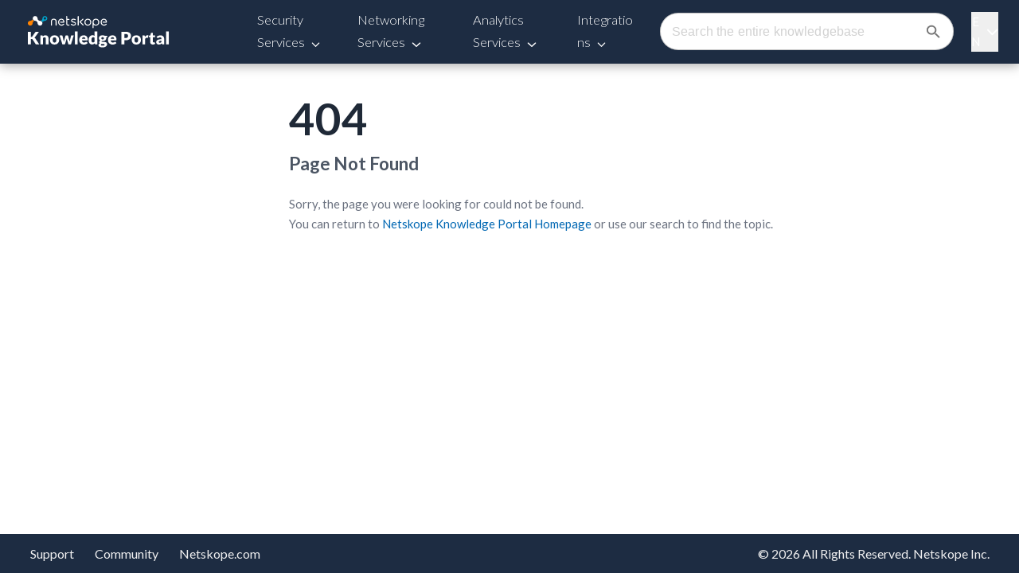

--- FILE ---
content_type: text/html; charset=UTF-8
request_url: https://docs.netskope.com/en/?post_type=docs&p=38443
body_size: 754
content:
<!doctype html><html lang="en"><head><meta charset="utf-8"/><meta name="viewport" content="width=device-width,initial-scale=1"/><meta name="mobile-web-app-capable" content="yes"/><title>Netskope</title><script defer="defer" src="/react/public/js/runtime.js?version=355926d0660e918a0636"></script><script defer="defer" src="/react/public/js/npm.mui.js?version=d3a08404c5e9a995a021"></script><script defer="defer" src="/react/public/js/npm.core-js.js?version=41bd30a5849e22d9c943"></script><script defer="defer" src="/react/public/js/npm.babel.js?version=70b51a48b02497c1c036"></script><script defer="defer" src="/react/public/js/npm.instantsearch.js.js?version=74170a9144e7e10f9e1f"></script><script defer="defer" src="/react/public/js/npm.lodash.js?version=e5840c46877266b26df1"></script><script defer="defer" src="/react/public/js/npm.react-instantsearch-core.js?version=8c532936ac6074c7edff"></script><script defer="defer" src="/react/public/js/npm.react-redux.js?version=839adc8246c954a7fc3f"></script><script defer="defer" src="/react/public/js/npm.algoliasearch-helper.js?version=895adc217ed0f1311fcd"></script><script defer="defer" src="/react/public/js/npm.fortawesome.js?version=535c1335230163f409d4"></script><script defer="defer" src="/react/public/js/npm.emotion.js?version=198eb8cd72da0be7ca1f"></script><script defer="defer" src="/react/public/js/npm.algolia.js?version=0429c18eaa5d5646b931"></script><script defer="defer" src="/react/public/js/npm.react-transition-group.js?version=a7bd94fac1656c6e2986"></script><script defer="defer" src="/react/public/js/npm.redux-saga.js?version=fce5920f4ade85ccdb15"></script><script defer="defer" src="/react/public/js/npm.react-dom.js?version=ea26929bee41da2ff5db"></script><script defer="defer" src="/react/public/js/npm.dompurify.js?version=226bb3f492842989c009"></script><script defer="defer" src="/react/public/js/npm.popperjs.js?version=ccc5f684af3f32ff1b50"></script><script defer="defer" src="/react/public/js/main.js?version=f969104cf96719188f51"></script></head><body><noscript>If you're seeing this message, that means <strong>JavaScript has been disabled on your browser</strong>, please <strong>enable JS</strong> to make this app work.</noscript><div id="app"></div></body></html>

--- FILE ---
content_type: text/html; charset=utf-8
request_url: https://www.google.com/recaptcha/api2/anchor?ar=1&k=6LezsSQrAAAAAOYA3jOAhuV1mavM5rs-XrDcq2ea&co=aHR0cHM6Ly9kb2NzLm5ldHNrb3BlLmNvbTo0NDM.&hl=en&v=PoyoqOPhxBO7pBk68S4YbpHZ&size=invisible&anchor-ms=20000&execute-ms=30000&cb=gx8n0zz0r1bb
body_size: 48555
content:
<!DOCTYPE HTML><html dir="ltr" lang="en"><head><meta http-equiv="Content-Type" content="text/html; charset=UTF-8">
<meta http-equiv="X-UA-Compatible" content="IE=edge">
<title>reCAPTCHA</title>
<style type="text/css">
/* cyrillic-ext */
@font-face {
  font-family: 'Roboto';
  font-style: normal;
  font-weight: 400;
  font-stretch: 100%;
  src: url(//fonts.gstatic.com/s/roboto/v48/KFO7CnqEu92Fr1ME7kSn66aGLdTylUAMa3GUBHMdazTgWw.woff2) format('woff2');
  unicode-range: U+0460-052F, U+1C80-1C8A, U+20B4, U+2DE0-2DFF, U+A640-A69F, U+FE2E-FE2F;
}
/* cyrillic */
@font-face {
  font-family: 'Roboto';
  font-style: normal;
  font-weight: 400;
  font-stretch: 100%;
  src: url(//fonts.gstatic.com/s/roboto/v48/KFO7CnqEu92Fr1ME7kSn66aGLdTylUAMa3iUBHMdazTgWw.woff2) format('woff2');
  unicode-range: U+0301, U+0400-045F, U+0490-0491, U+04B0-04B1, U+2116;
}
/* greek-ext */
@font-face {
  font-family: 'Roboto';
  font-style: normal;
  font-weight: 400;
  font-stretch: 100%;
  src: url(//fonts.gstatic.com/s/roboto/v48/KFO7CnqEu92Fr1ME7kSn66aGLdTylUAMa3CUBHMdazTgWw.woff2) format('woff2');
  unicode-range: U+1F00-1FFF;
}
/* greek */
@font-face {
  font-family: 'Roboto';
  font-style: normal;
  font-weight: 400;
  font-stretch: 100%;
  src: url(//fonts.gstatic.com/s/roboto/v48/KFO7CnqEu92Fr1ME7kSn66aGLdTylUAMa3-UBHMdazTgWw.woff2) format('woff2');
  unicode-range: U+0370-0377, U+037A-037F, U+0384-038A, U+038C, U+038E-03A1, U+03A3-03FF;
}
/* math */
@font-face {
  font-family: 'Roboto';
  font-style: normal;
  font-weight: 400;
  font-stretch: 100%;
  src: url(//fonts.gstatic.com/s/roboto/v48/KFO7CnqEu92Fr1ME7kSn66aGLdTylUAMawCUBHMdazTgWw.woff2) format('woff2');
  unicode-range: U+0302-0303, U+0305, U+0307-0308, U+0310, U+0312, U+0315, U+031A, U+0326-0327, U+032C, U+032F-0330, U+0332-0333, U+0338, U+033A, U+0346, U+034D, U+0391-03A1, U+03A3-03A9, U+03B1-03C9, U+03D1, U+03D5-03D6, U+03F0-03F1, U+03F4-03F5, U+2016-2017, U+2034-2038, U+203C, U+2040, U+2043, U+2047, U+2050, U+2057, U+205F, U+2070-2071, U+2074-208E, U+2090-209C, U+20D0-20DC, U+20E1, U+20E5-20EF, U+2100-2112, U+2114-2115, U+2117-2121, U+2123-214F, U+2190, U+2192, U+2194-21AE, U+21B0-21E5, U+21F1-21F2, U+21F4-2211, U+2213-2214, U+2216-22FF, U+2308-230B, U+2310, U+2319, U+231C-2321, U+2336-237A, U+237C, U+2395, U+239B-23B7, U+23D0, U+23DC-23E1, U+2474-2475, U+25AF, U+25B3, U+25B7, U+25BD, U+25C1, U+25CA, U+25CC, U+25FB, U+266D-266F, U+27C0-27FF, U+2900-2AFF, U+2B0E-2B11, U+2B30-2B4C, U+2BFE, U+3030, U+FF5B, U+FF5D, U+1D400-1D7FF, U+1EE00-1EEFF;
}
/* symbols */
@font-face {
  font-family: 'Roboto';
  font-style: normal;
  font-weight: 400;
  font-stretch: 100%;
  src: url(//fonts.gstatic.com/s/roboto/v48/KFO7CnqEu92Fr1ME7kSn66aGLdTylUAMaxKUBHMdazTgWw.woff2) format('woff2');
  unicode-range: U+0001-000C, U+000E-001F, U+007F-009F, U+20DD-20E0, U+20E2-20E4, U+2150-218F, U+2190, U+2192, U+2194-2199, U+21AF, U+21E6-21F0, U+21F3, U+2218-2219, U+2299, U+22C4-22C6, U+2300-243F, U+2440-244A, U+2460-24FF, U+25A0-27BF, U+2800-28FF, U+2921-2922, U+2981, U+29BF, U+29EB, U+2B00-2BFF, U+4DC0-4DFF, U+FFF9-FFFB, U+10140-1018E, U+10190-1019C, U+101A0, U+101D0-101FD, U+102E0-102FB, U+10E60-10E7E, U+1D2C0-1D2D3, U+1D2E0-1D37F, U+1F000-1F0FF, U+1F100-1F1AD, U+1F1E6-1F1FF, U+1F30D-1F30F, U+1F315, U+1F31C, U+1F31E, U+1F320-1F32C, U+1F336, U+1F378, U+1F37D, U+1F382, U+1F393-1F39F, U+1F3A7-1F3A8, U+1F3AC-1F3AF, U+1F3C2, U+1F3C4-1F3C6, U+1F3CA-1F3CE, U+1F3D4-1F3E0, U+1F3ED, U+1F3F1-1F3F3, U+1F3F5-1F3F7, U+1F408, U+1F415, U+1F41F, U+1F426, U+1F43F, U+1F441-1F442, U+1F444, U+1F446-1F449, U+1F44C-1F44E, U+1F453, U+1F46A, U+1F47D, U+1F4A3, U+1F4B0, U+1F4B3, U+1F4B9, U+1F4BB, U+1F4BF, U+1F4C8-1F4CB, U+1F4D6, U+1F4DA, U+1F4DF, U+1F4E3-1F4E6, U+1F4EA-1F4ED, U+1F4F7, U+1F4F9-1F4FB, U+1F4FD-1F4FE, U+1F503, U+1F507-1F50B, U+1F50D, U+1F512-1F513, U+1F53E-1F54A, U+1F54F-1F5FA, U+1F610, U+1F650-1F67F, U+1F687, U+1F68D, U+1F691, U+1F694, U+1F698, U+1F6AD, U+1F6B2, U+1F6B9-1F6BA, U+1F6BC, U+1F6C6-1F6CF, U+1F6D3-1F6D7, U+1F6E0-1F6EA, U+1F6F0-1F6F3, U+1F6F7-1F6FC, U+1F700-1F7FF, U+1F800-1F80B, U+1F810-1F847, U+1F850-1F859, U+1F860-1F887, U+1F890-1F8AD, U+1F8B0-1F8BB, U+1F8C0-1F8C1, U+1F900-1F90B, U+1F93B, U+1F946, U+1F984, U+1F996, U+1F9E9, U+1FA00-1FA6F, U+1FA70-1FA7C, U+1FA80-1FA89, U+1FA8F-1FAC6, U+1FACE-1FADC, U+1FADF-1FAE9, U+1FAF0-1FAF8, U+1FB00-1FBFF;
}
/* vietnamese */
@font-face {
  font-family: 'Roboto';
  font-style: normal;
  font-weight: 400;
  font-stretch: 100%;
  src: url(//fonts.gstatic.com/s/roboto/v48/KFO7CnqEu92Fr1ME7kSn66aGLdTylUAMa3OUBHMdazTgWw.woff2) format('woff2');
  unicode-range: U+0102-0103, U+0110-0111, U+0128-0129, U+0168-0169, U+01A0-01A1, U+01AF-01B0, U+0300-0301, U+0303-0304, U+0308-0309, U+0323, U+0329, U+1EA0-1EF9, U+20AB;
}
/* latin-ext */
@font-face {
  font-family: 'Roboto';
  font-style: normal;
  font-weight: 400;
  font-stretch: 100%;
  src: url(//fonts.gstatic.com/s/roboto/v48/KFO7CnqEu92Fr1ME7kSn66aGLdTylUAMa3KUBHMdazTgWw.woff2) format('woff2');
  unicode-range: U+0100-02BA, U+02BD-02C5, U+02C7-02CC, U+02CE-02D7, U+02DD-02FF, U+0304, U+0308, U+0329, U+1D00-1DBF, U+1E00-1E9F, U+1EF2-1EFF, U+2020, U+20A0-20AB, U+20AD-20C0, U+2113, U+2C60-2C7F, U+A720-A7FF;
}
/* latin */
@font-face {
  font-family: 'Roboto';
  font-style: normal;
  font-weight: 400;
  font-stretch: 100%;
  src: url(//fonts.gstatic.com/s/roboto/v48/KFO7CnqEu92Fr1ME7kSn66aGLdTylUAMa3yUBHMdazQ.woff2) format('woff2');
  unicode-range: U+0000-00FF, U+0131, U+0152-0153, U+02BB-02BC, U+02C6, U+02DA, U+02DC, U+0304, U+0308, U+0329, U+2000-206F, U+20AC, U+2122, U+2191, U+2193, U+2212, U+2215, U+FEFF, U+FFFD;
}
/* cyrillic-ext */
@font-face {
  font-family: 'Roboto';
  font-style: normal;
  font-weight: 500;
  font-stretch: 100%;
  src: url(//fonts.gstatic.com/s/roboto/v48/KFO7CnqEu92Fr1ME7kSn66aGLdTylUAMa3GUBHMdazTgWw.woff2) format('woff2');
  unicode-range: U+0460-052F, U+1C80-1C8A, U+20B4, U+2DE0-2DFF, U+A640-A69F, U+FE2E-FE2F;
}
/* cyrillic */
@font-face {
  font-family: 'Roboto';
  font-style: normal;
  font-weight: 500;
  font-stretch: 100%;
  src: url(//fonts.gstatic.com/s/roboto/v48/KFO7CnqEu92Fr1ME7kSn66aGLdTylUAMa3iUBHMdazTgWw.woff2) format('woff2');
  unicode-range: U+0301, U+0400-045F, U+0490-0491, U+04B0-04B1, U+2116;
}
/* greek-ext */
@font-face {
  font-family: 'Roboto';
  font-style: normal;
  font-weight: 500;
  font-stretch: 100%;
  src: url(//fonts.gstatic.com/s/roboto/v48/KFO7CnqEu92Fr1ME7kSn66aGLdTylUAMa3CUBHMdazTgWw.woff2) format('woff2');
  unicode-range: U+1F00-1FFF;
}
/* greek */
@font-face {
  font-family: 'Roboto';
  font-style: normal;
  font-weight: 500;
  font-stretch: 100%;
  src: url(//fonts.gstatic.com/s/roboto/v48/KFO7CnqEu92Fr1ME7kSn66aGLdTylUAMa3-UBHMdazTgWw.woff2) format('woff2');
  unicode-range: U+0370-0377, U+037A-037F, U+0384-038A, U+038C, U+038E-03A1, U+03A3-03FF;
}
/* math */
@font-face {
  font-family: 'Roboto';
  font-style: normal;
  font-weight: 500;
  font-stretch: 100%;
  src: url(//fonts.gstatic.com/s/roboto/v48/KFO7CnqEu92Fr1ME7kSn66aGLdTylUAMawCUBHMdazTgWw.woff2) format('woff2');
  unicode-range: U+0302-0303, U+0305, U+0307-0308, U+0310, U+0312, U+0315, U+031A, U+0326-0327, U+032C, U+032F-0330, U+0332-0333, U+0338, U+033A, U+0346, U+034D, U+0391-03A1, U+03A3-03A9, U+03B1-03C9, U+03D1, U+03D5-03D6, U+03F0-03F1, U+03F4-03F5, U+2016-2017, U+2034-2038, U+203C, U+2040, U+2043, U+2047, U+2050, U+2057, U+205F, U+2070-2071, U+2074-208E, U+2090-209C, U+20D0-20DC, U+20E1, U+20E5-20EF, U+2100-2112, U+2114-2115, U+2117-2121, U+2123-214F, U+2190, U+2192, U+2194-21AE, U+21B0-21E5, U+21F1-21F2, U+21F4-2211, U+2213-2214, U+2216-22FF, U+2308-230B, U+2310, U+2319, U+231C-2321, U+2336-237A, U+237C, U+2395, U+239B-23B7, U+23D0, U+23DC-23E1, U+2474-2475, U+25AF, U+25B3, U+25B7, U+25BD, U+25C1, U+25CA, U+25CC, U+25FB, U+266D-266F, U+27C0-27FF, U+2900-2AFF, U+2B0E-2B11, U+2B30-2B4C, U+2BFE, U+3030, U+FF5B, U+FF5D, U+1D400-1D7FF, U+1EE00-1EEFF;
}
/* symbols */
@font-face {
  font-family: 'Roboto';
  font-style: normal;
  font-weight: 500;
  font-stretch: 100%;
  src: url(//fonts.gstatic.com/s/roboto/v48/KFO7CnqEu92Fr1ME7kSn66aGLdTylUAMaxKUBHMdazTgWw.woff2) format('woff2');
  unicode-range: U+0001-000C, U+000E-001F, U+007F-009F, U+20DD-20E0, U+20E2-20E4, U+2150-218F, U+2190, U+2192, U+2194-2199, U+21AF, U+21E6-21F0, U+21F3, U+2218-2219, U+2299, U+22C4-22C6, U+2300-243F, U+2440-244A, U+2460-24FF, U+25A0-27BF, U+2800-28FF, U+2921-2922, U+2981, U+29BF, U+29EB, U+2B00-2BFF, U+4DC0-4DFF, U+FFF9-FFFB, U+10140-1018E, U+10190-1019C, U+101A0, U+101D0-101FD, U+102E0-102FB, U+10E60-10E7E, U+1D2C0-1D2D3, U+1D2E0-1D37F, U+1F000-1F0FF, U+1F100-1F1AD, U+1F1E6-1F1FF, U+1F30D-1F30F, U+1F315, U+1F31C, U+1F31E, U+1F320-1F32C, U+1F336, U+1F378, U+1F37D, U+1F382, U+1F393-1F39F, U+1F3A7-1F3A8, U+1F3AC-1F3AF, U+1F3C2, U+1F3C4-1F3C6, U+1F3CA-1F3CE, U+1F3D4-1F3E0, U+1F3ED, U+1F3F1-1F3F3, U+1F3F5-1F3F7, U+1F408, U+1F415, U+1F41F, U+1F426, U+1F43F, U+1F441-1F442, U+1F444, U+1F446-1F449, U+1F44C-1F44E, U+1F453, U+1F46A, U+1F47D, U+1F4A3, U+1F4B0, U+1F4B3, U+1F4B9, U+1F4BB, U+1F4BF, U+1F4C8-1F4CB, U+1F4D6, U+1F4DA, U+1F4DF, U+1F4E3-1F4E6, U+1F4EA-1F4ED, U+1F4F7, U+1F4F9-1F4FB, U+1F4FD-1F4FE, U+1F503, U+1F507-1F50B, U+1F50D, U+1F512-1F513, U+1F53E-1F54A, U+1F54F-1F5FA, U+1F610, U+1F650-1F67F, U+1F687, U+1F68D, U+1F691, U+1F694, U+1F698, U+1F6AD, U+1F6B2, U+1F6B9-1F6BA, U+1F6BC, U+1F6C6-1F6CF, U+1F6D3-1F6D7, U+1F6E0-1F6EA, U+1F6F0-1F6F3, U+1F6F7-1F6FC, U+1F700-1F7FF, U+1F800-1F80B, U+1F810-1F847, U+1F850-1F859, U+1F860-1F887, U+1F890-1F8AD, U+1F8B0-1F8BB, U+1F8C0-1F8C1, U+1F900-1F90B, U+1F93B, U+1F946, U+1F984, U+1F996, U+1F9E9, U+1FA00-1FA6F, U+1FA70-1FA7C, U+1FA80-1FA89, U+1FA8F-1FAC6, U+1FACE-1FADC, U+1FADF-1FAE9, U+1FAF0-1FAF8, U+1FB00-1FBFF;
}
/* vietnamese */
@font-face {
  font-family: 'Roboto';
  font-style: normal;
  font-weight: 500;
  font-stretch: 100%;
  src: url(//fonts.gstatic.com/s/roboto/v48/KFO7CnqEu92Fr1ME7kSn66aGLdTylUAMa3OUBHMdazTgWw.woff2) format('woff2');
  unicode-range: U+0102-0103, U+0110-0111, U+0128-0129, U+0168-0169, U+01A0-01A1, U+01AF-01B0, U+0300-0301, U+0303-0304, U+0308-0309, U+0323, U+0329, U+1EA0-1EF9, U+20AB;
}
/* latin-ext */
@font-face {
  font-family: 'Roboto';
  font-style: normal;
  font-weight: 500;
  font-stretch: 100%;
  src: url(//fonts.gstatic.com/s/roboto/v48/KFO7CnqEu92Fr1ME7kSn66aGLdTylUAMa3KUBHMdazTgWw.woff2) format('woff2');
  unicode-range: U+0100-02BA, U+02BD-02C5, U+02C7-02CC, U+02CE-02D7, U+02DD-02FF, U+0304, U+0308, U+0329, U+1D00-1DBF, U+1E00-1E9F, U+1EF2-1EFF, U+2020, U+20A0-20AB, U+20AD-20C0, U+2113, U+2C60-2C7F, U+A720-A7FF;
}
/* latin */
@font-face {
  font-family: 'Roboto';
  font-style: normal;
  font-weight: 500;
  font-stretch: 100%;
  src: url(//fonts.gstatic.com/s/roboto/v48/KFO7CnqEu92Fr1ME7kSn66aGLdTylUAMa3yUBHMdazQ.woff2) format('woff2');
  unicode-range: U+0000-00FF, U+0131, U+0152-0153, U+02BB-02BC, U+02C6, U+02DA, U+02DC, U+0304, U+0308, U+0329, U+2000-206F, U+20AC, U+2122, U+2191, U+2193, U+2212, U+2215, U+FEFF, U+FFFD;
}
/* cyrillic-ext */
@font-face {
  font-family: 'Roboto';
  font-style: normal;
  font-weight: 900;
  font-stretch: 100%;
  src: url(//fonts.gstatic.com/s/roboto/v48/KFO7CnqEu92Fr1ME7kSn66aGLdTylUAMa3GUBHMdazTgWw.woff2) format('woff2');
  unicode-range: U+0460-052F, U+1C80-1C8A, U+20B4, U+2DE0-2DFF, U+A640-A69F, U+FE2E-FE2F;
}
/* cyrillic */
@font-face {
  font-family: 'Roboto';
  font-style: normal;
  font-weight: 900;
  font-stretch: 100%;
  src: url(//fonts.gstatic.com/s/roboto/v48/KFO7CnqEu92Fr1ME7kSn66aGLdTylUAMa3iUBHMdazTgWw.woff2) format('woff2');
  unicode-range: U+0301, U+0400-045F, U+0490-0491, U+04B0-04B1, U+2116;
}
/* greek-ext */
@font-face {
  font-family: 'Roboto';
  font-style: normal;
  font-weight: 900;
  font-stretch: 100%;
  src: url(//fonts.gstatic.com/s/roboto/v48/KFO7CnqEu92Fr1ME7kSn66aGLdTylUAMa3CUBHMdazTgWw.woff2) format('woff2');
  unicode-range: U+1F00-1FFF;
}
/* greek */
@font-face {
  font-family: 'Roboto';
  font-style: normal;
  font-weight: 900;
  font-stretch: 100%;
  src: url(//fonts.gstatic.com/s/roboto/v48/KFO7CnqEu92Fr1ME7kSn66aGLdTylUAMa3-UBHMdazTgWw.woff2) format('woff2');
  unicode-range: U+0370-0377, U+037A-037F, U+0384-038A, U+038C, U+038E-03A1, U+03A3-03FF;
}
/* math */
@font-face {
  font-family: 'Roboto';
  font-style: normal;
  font-weight: 900;
  font-stretch: 100%;
  src: url(//fonts.gstatic.com/s/roboto/v48/KFO7CnqEu92Fr1ME7kSn66aGLdTylUAMawCUBHMdazTgWw.woff2) format('woff2');
  unicode-range: U+0302-0303, U+0305, U+0307-0308, U+0310, U+0312, U+0315, U+031A, U+0326-0327, U+032C, U+032F-0330, U+0332-0333, U+0338, U+033A, U+0346, U+034D, U+0391-03A1, U+03A3-03A9, U+03B1-03C9, U+03D1, U+03D5-03D6, U+03F0-03F1, U+03F4-03F5, U+2016-2017, U+2034-2038, U+203C, U+2040, U+2043, U+2047, U+2050, U+2057, U+205F, U+2070-2071, U+2074-208E, U+2090-209C, U+20D0-20DC, U+20E1, U+20E5-20EF, U+2100-2112, U+2114-2115, U+2117-2121, U+2123-214F, U+2190, U+2192, U+2194-21AE, U+21B0-21E5, U+21F1-21F2, U+21F4-2211, U+2213-2214, U+2216-22FF, U+2308-230B, U+2310, U+2319, U+231C-2321, U+2336-237A, U+237C, U+2395, U+239B-23B7, U+23D0, U+23DC-23E1, U+2474-2475, U+25AF, U+25B3, U+25B7, U+25BD, U+25C1, U+25CA, U+25CC, U+25FB, U+266D-266F, U+27C0-27FF, U+2900-2AFF, U+2B0E-2B11, U+2B30-2B4C, U+2BFE, U+3030, U+FF5B, U+FF5D, U+1D400-1D7FF, U+1EE00-1EEFF;
}
/* symbols */
@font-face {
  font-family: 'Roboto';
  font-style: normal;
  font-weight: 900;
  font-stretch: 100%;
  src: url(//fonts.gstatic.com/s/roboto/v48/KFO7CnqEu92Fr1ME7kSn66aGLdTylUAMaxKUBHMdazTgWw.woff2) format('woff2');
  unicode-range: U+0001-000C, U+000E-001F, U+007F-009F, U+20DD-20E0, U+20E2-20E4, U+2150-218F, U+2190, U+2192, U+2194-2199, U+21AF, U+21E6-21F0, U+21F3, U+2218-2219, U+2299, U+22C4-22C6, U+2300-243F, U+2440-244A, U+2460-24FF, U+25A0-27BF, U+2800-28FF, U+2921-2922, U+2981, U+29BF, U+29EB, U+2B00-2BFF, U+4DC0-4DFF, U+FFF9-FFFB, U+10140-1018E, U+10190-1019C, U+101A0, U+101D0-101FD, U+102E0-102FB, U+10E60-10E7E, U+1D2C0-1D2D3, U+1D2E0-1D37F, U+1F000-1F0FF, U+1F100-1F1AD, U+1F1E6-1F1FF, U+1F30D-1F30F, U+1F315, U+1F31C, U+1F31E, U+1F320-1F32C, U+1F336, U+1F378, U+1F37D, U+1F382, U+1F393-1F39F, U+1F3A7-1F3A8, U+1F3AC-1F3AF, U+1F3C2, U+1F3C4-1F3C6, U+1F3CA-1F3CE, U+1F3D4-1F3E0, U+1F3ED, U+1F3F1-1F3F3, U+1F3F5-1F3F7, U+1F408, U+1F415, U+1F41F, U+1F426, U+1F43F, U+1F441-1F442, U+1F444, U+1F446-1F449, U+1F44C-1F44E, U+1F453, U+1F46A, U+1F47D, U+1F4A3, U+1F4B0, U+1F4B3, U+1F4B9, U+1F4BB, U+1F4BF, U+1F4C8-1F4CB, U+1F4D6, U+1F4DA, U+1F4DF, U+1F4E3-1F4E6, U+1F4EA-1F4ED, U+1F4F7, U+1F4F9-1F4FB, U+1F4FD-1F4FE, U+1F503, U+1F507-1F50B, U+1F50D, U+1F512-1F513, U+1F53E-1F54A, U+1F54F-1F5FA, U+1F610, U+1F650-1F67F, U+1F687, U+1F68D, U+1F691, U+1F694, U+1F698, U+1F6AD, U+1F6B2, U+1F6B9-1F6BA, U+1F6BC, U+1F6C6-1F6CF, U+1F6D3-1F6D7, U+1F6E0-1F6EA, U+1F6F0-1F6F3, U+1F6F7-1F6FC, U+1F700-1F7FF, U+1F800-1F80B, U+1F810-1F847, U+1F850-1F859, U+1F860-1F887, U+1F890-1F8AD, U+1F8B0-1F8BB, U+1F8C0-1F8C1, U+1F900-1F90B, U+1F93B, U+1F946, U+1F984, U+1F996, U+1F9E9, U+1FA00-1FA6F, U+1FA70-1FA7C, U+1FA80-1FA89, U+1FA8F-1FAC6, U+1FACE-1FADC, U+1FADF-1FAE9, U+1FAF0-1FAF8, U+1FB00-1FBFF;
}
/* vietnamese */
@font-face {
  font-family: 'Roboto';
  font-style: normal;
  font-weight: 900;
  font-stretch: 100%;
  src: url(//fonts.gstatic.com/s/roboto/v48/KFO7CnqEu92Fr1ME7kSn66aGLdTylUAMa3OUBHMdazTgWw.woff2) format('woff2');
  unicode-range: U+0102-0103, U+0110-0111, U+0128-0129, U+0168-0169, U+01A0-01A1, U+01AF-01B0, U+0300-0301, U+0303-0304, U+0308-0309, U+0323, U+0329, U+1EA0-1EF9, U+20AB;
}
/* latin-ext */
@font-face {
  font-family: 'Roboto';
  font-style: normal;
  font-weight: 900;
  font-stretch: 100%;
  src: url(//fonts.gstatic.com/s/roboto/v48/KFO7CnqEu92Fr1ME7kSn66aGLdTylUAMa3KUBHMdazTgWw.woff2) format('woff2');
  unicode-range: U+0100-02BA, U+02BD-02C5, U+02C7-02CC, U+02CE-02D7, U+02DD-02FF, U+0304, U+0308, U+0329, U+1D00-1DBF, U+1E00-1E9F, U+1EF2-1EFF, U+2020, U+20A0-20AB, U+20AD-20C0, U+2113, U+2C60-2C7F, U+A720-A7FF;
}
/* latin */
@font-face {
  font-family: 'Roboto';
  font-style: normal;
  font-weight: 900;
  font-stretch: 100%;
  src: url(//fonts.gstatic.com/s/roboto/v48/KFO7CnqEu92Fr1ME7kSn66aGLdTylUAMa3yUBHMdazQ.woff2) format('woff2');
  unicode-range: U+0000-00FF, U+0131, U+0152-0153, U+02BB-02BC, U+02C6, U+02DA, U+02DC, U+0304, U+0308, U+0329, U+2000-206F, U+20AC, U+2122, U+2191, U+2193, U+2212, U+2215, U+FEFF, U+FFFD;
}

</style>
<link rel="stylesheet" type="text/css" href="https://www.gstatic.com/recaptcha/releases/PoyoqOPhxBO7pBk68S4YbpHZ/styles__ltr.css">
<script nonce="BE0tovpnyZ23o6QyWIH9iA" type="text/javascript">window['__recaptcha_api'] = 'https://www.google.com/recaptcha/api2/';</script>
<script type="text/javascript" src="https://www.gstatic.com/recaptcha/releases/PoyoqOPhxBO7pBk68S4YbpHZ/recaptcha__en.js" nonce="BE0tovpnyZ23o6QyWIH9iA">
      
    </script></head>
<body><div id="rc-anchor-alert" class="rc-anchor-alert"></div>
<input type="hidden" id="recaptcha-token" value="[base64]">
<script type="text/javascript" nonce="BE0tovpnyZ23o6QyWIH9iA">
      recaptcha.anchor.Main.init("[\x22ainput\x22,[\x22bgdata\x22,\x22\x22,\[base64]/[base64]/MjU1Ong/[base64]/[base64]/[base64]/[base64]/[base64]/[base64]/[base64]/[base64]/[base64]/[base64]/[base64]/[base64]/[base64]/[base64]/[base64]\\u003d\x22,\[base64]\\u003d\x22,\x22woPCuEdjewlabWBiWcO6wo5rFRU9FFBsw7oKw4wDwr5nD8Kiw6kfEMOGwrAfwoPDjsOCMmkBGgzCuClKw6nCrMKGOXQSwqp7PsOcw4TCgWHDrTUJw5kRHMOCMsKWLgzDiTvDmsOFwoLDlcKVWzU+VFBOw5IUw5wPw7XDqsO/[base64]/DukgFwobDmH5iw5tSwprCoHvDnhdHFWjDr8OwWG7Dh00dw43DlDzCmcOTYMKHLQpAw5rDgkLChV9AwrfCkcOVNsODBsOdwpbDr8OWaFFNDVLCt8OnOg/Dq8KRNcKES8KabjPCuFBGwqbDgC/Cp3DDojQiwqfDk8KUwrLDrF5YYsO2w6wvCzgfwotcw5g0D8OSw603woMuBG9xwqxtesKQw5TDtsODw6YPAsOKw7vDqcO0wqotKBHCs8KresKhcj/[base64]/ZQ/CqVd0OFfCqcKUekRYw6LCpMKCUlFgc8KFUGHDocKYXGvDkMKNw6x1EV1HHsO/F8KNHCx5L1bDlX7Cgiodw6/DkMKBwqZWSw7Co1ZCGsKfw5TCrzzCmHjCmsKJQcKGwqoRIsKDJ3xlw7J/DsO/EwNqwoLDr3Q+clxGw7/DrXY+wowcw6MAdGQMTsKvw7Rjw51ib8K9w4YRDMKTHMKzDD7DsMOSRR1Sw6nCocOzYA8zGSzDucOmw557BQkBw4oewqDDgMK/[base64]/DgMOPwoJddsKfBsOow6w3wo/[base64]/[base64]/CgR/Dp8O7XGN8TsKPFsKFwpLCuHFCw6rCgBTDjQzDisO8wqU0fXfCqMK1Sj5OwqolwowUw7PCvcKvUwJswprCk8KwwrQyc37DusOZw4zClQJDw6jDj8KWFSxqd8OLMsOsw5vDvgzDiMO1wrHClcOyBMOQVMK/[base64]/WMOPfQ3CvEPCrcO8w7EBGmDCkCdxwqAiOcOVVFBxwpbCj8ODBcK4wpLCrylhWMKQDX8zZcKRdxrDuMK1QljDt8KvwoRtZsK/[base64]/ClVcjwozDvB4XJ8OnNcKqw6XDh8OTwpLDtcK8woEXVcOuwpTCvcK/QMKdw4YCesKTw6bCsMOpFsOPTQnCmxrClcOKw7IeUnsCQcKVw7TCpcKRwpRpw5oNwqQZwrZaw5gNw50TW8KaK0FiwqPCmsO+w5fCq8KDeEIowrHCpcKMwqZbAXnChMKcwqVjbsKhflpiMMK4NxZnw4R5b8OJDy8PTMKNwp0FNMK3RhjCunQFwr0jwp/DkMOdw5HCp3XCr8K/JMKkwqPCucKcVADDgsK2wqfCvTvCuGoVw4PDiR5fwodsZC3Cr8KewpjDj03ClzbChMKuwoEcw6cEw7JBwr8lwp3Dg24VD8OPScOlw4nClB5Zw65RwpINLsOKwqnCviHDhMKbMMKiIMK/wrHDiArDpQx4w4/CksKPw4Mpwp9Aw4/Cq8OrVgjDpGFzRBfCh2rDnVPCkC9mfTnDrcK/dwojwqfDnh3DhcOQGMKoI2dzX8OGRMKNw6XCk3HCjcK9M8Ofw6HCq8Khw5NdYHrCtsKpw6Nzw63DhcOFP8OdcMOEw5fCj8Kvw44ua8KzQ8OffcKZwroYwoEhYXwlcy/CpcKbKHrDpsOzw7Jiw5nDhMO2Un/CuwprwpfCqF0POmZcNcKbS8OGW2ljwr7Dm0RcwqnCiy5me8OOT1DCk8OBwog5w5p3wpsTw4XCoMKrwpvDokDCkEZZw4tVbcKYEGbDnMK+FMOOCFXDp1w9wq7CoX7Cj8Kgw7/CoGIcOkzCtMO3w4tpV8OUwoEewp3CryXCh0pQwpkXwqV/[base64]/DpSDDrxsJw4QFG3fDrcKzw57DgMOkYGXDgRHDjsKKwqLDh0lFcMKewrFvw7LDsSLDhMKLwoZEwrUsKFTDq0N/[base64]/[base64]/ChsO2AmAFR3Etw4HCukrCpDDCjsKAw7/DlSxowoJCw7IVcsOtw6fDul9AwqcOJGJgw4EKKsOwAj/Dogonw500w5DCtXhAGR0HwpQrKMO+OHhRDMKLXMK/[base64]/Dq1fCgAFTwqnDjHlxUAYadic7w59LGXEhbU/CucORw5/Dr2fDs2HDgCvCglYxFVlWfsOGwrfDmDlkTsOOw719woLCvMOew7pqwq5HBcO+bMKYCHjCp8K7w6NWKsOXw65KwoLDnTPCtcOJfA3CnUd1a1XCgsK5UcKxwpwCw5PDssOdw5DCgMKcE8Ofw4BJw77CpRXCpMOKwoPDj8K/wq9uwoFwZ2tEwq0AAMOTO8OVwo4Yw5bCmMO0w6wkDyzCpMOlw6fCqkTDl8K/[base64]/Y3TCosOXUMKtwo7CiRclIMK7wpAPOMOKw6FMQcK1AcOEdUFzw7fDt8OZwqrClHYOwqpGw6DCvjvDqsKiRFthw79nw6JPGhTDusOtck3CizMDw4Rcw68BFcO0VAoUw4rCtcKCBcKkw4hFw7lmd2oyci7DtEQrH8OzPzvDhcOsPMKcT2UeD8OeSsOqw5TDmj/[base64]/YAwXIWwFw47Ci8KsO8KkNTDCksK0GAgZBCQFw4cEccKOwrzCpsOTwoM5e8OVFlU9wp/CrzphX8KVwrPCrHw1fAZiw7XDpsO/[base64]/[base64]/Dqg/CiHdEw6wIwo/DvHsKJ2DDlDPCmcKcw5law5ZrM8K3w4DDmVrDs8OxwpFaw4vDo8Odw7XCuALDhsKpw7M0EcOoZnbDtMKUw7R9QT5Aw6wiEMOBw5vCrSHDmMOCw5jDjTTCgMKrLGLDgXfDp2LCqRQxHMKpR8Ose8KkeMOEw71MQcOrSWlCw5lhPcK/wofDk0xGN1lTTwUUw4TDtsKSw7wQfMK0DjcMbQV9fcK0OFZfJjduMRZdwqhtWMO7w4siwrjCucOxwqd4eQ5MJcKow6glwqDDu8OEaMOQZcODw7XCpMKcJ1Yswr/[base64]/DsMKuHVrClDHDkSDCjTXDjyzDpx4uwqbDrcOASsK7w4pnwotjwoPCqcKPFCYNLywGwpLDi8KAw7UJwojCoGrCkR4oGkvChMKAVR3DucKLI3PDtMKHcUrDnzXCq8OHNSPDkyXDs8Khw4NaI8OPLn1Mw5Vrwo/Co8Kfw4I1BS8Qw53Dh8KYZ8OhwofDkMO6w4dDwrQJFTVcCi3Dq8KIVE7DicOzwpjCplfCsDPCucKsJsKiw6pbwqjDtld2Px8+w7rCoy/DrMOzw6LCkEQBwrMHw5FqbcOKwqrCtsOeB8KRwrhSw5RMw5YoV2kiDQvCl1HDhUPDssOYHMKJKXMPw75LGsO1Vy99w7nDr8K8fXfDucKFAz5nDMKXD8OrN0/DsWsNw4ZpEVLDiFkXC03DvcKvVsO/wp/Dh1k1woYnw4M/w6LDr2Ifw5nDqcK+wqBswpjDkcK1w5kufcKewqjDuzUZRcK2IsObXDAJwqABZjvDtcOlacOKw5pIWMKVdCTDiWjCkMOlwq3Ck8KHw6RsKsKUDMKtwqDDjsOBw4Baw4bCuybChcKMw7w0VBUQDCoaw5TCo8OcXcKdacKvHW/[base64]/CnF/Dq8KOw43CmsO3Egk3wpXDpsOKwp7DuElgw4x2W8Kzw6YLAsObwptywrgFB35GTQTDkTBRY1pJwrxEwprDkMKVwqHDsiN0wpNIwp4TDVAowq/Ds8O2XsOafsKwcsKlTW4BwoxZw7bDmn/[base64]/DqcOqSk9aTD99w4zDsh9PVwlnwr4WacOkwqoUC8OzwoQFw5kKdcOtwrfDkUczwqLDsznCpMOpaWfDpcKaScO2T8KRwqjDosKNJEhSw4XDpihsGsONwp4NbybCliBYw7IQGD8Rw6rCpzZpwqnDnMKddMKjwp/[base64]/DgDrDgcKbecKTS8OAGzHCt3pBeMKadMOAGjrCisOEw5NCGn3DiGgDa8K6w6nDq8K3H8K7OcOHFcKew53CvQvDkCLDuMKiWMKiwpN0wrfDqRR6VW7DuBnCnHpTSHdcwofDonLCs8OqCRvDhcK9bcKxC8O/[base64]/DucO4w5IpUcOrcMO/w6wVesKtw5tkwofCpMOkwozCm8KcwozCoEvDjS3CskHDg8OnDcOJQMOvMMOdwqzDhMOhAlDChGFVwpoKwpMrw7TCssK/woV4wr3CiVtpcmYFwpwww4bDtj3DpRxfw6DDoxxIEQHDi2VpwoLCjxzDo8OzaThqDsOTw4/Cr8Ktw4QgMcKfw4rChjXCoj3Do184w5pbZ0M9w59lwrUdw4EuFMKpRj/Di8OESQ7DiGvCmwvDo8OrQnduw6LCksOUCyPChMOcH8KjwpoNLsOAw680G3ltflJewqXCn8K2ZMK/w7DCjsOlWcOFwrFSdsOxUxHDvG7CrVvDhsKvw4/Cnxosw5Z3B8K8bMKsCsOIQ8O3dxnCnMKKwqJrcQvDrTg/w6rClgwgwqp7VSR+w4oywoNjw6vCnsKFPcKLVygBw7s1C8KHwofCvcOgL0TCu2Qaw6AWwpzDmsOdAC/Dh8OcIAXDtsKowrrDs8OGw6bClcOed8OwdkjDocKqAcKmwqtmRxrDtcOxwpQ5SMKOwobDhDsOR8OuYcK1wrHCscOLEiLCrsOrIcKlw7DDoDPCnhjDqcOmHRtEwrrDuMOJOB42w5pNwo0eDMOYwo5pK8OLwr/DlTbCoSRjHsKewrrDs3xQw4PCjjFHw7xKw7IRw6MjM0TDsBrCmFzDkMOIZcO8LMKDw4bCmcKFw6A6woXDjcKQC8OLw6xMw55eYQgNLzg9w4bCo8KBDB/[base64]/w5d2Y8OawpXCojLDp8KVSlvCi3fCvcKULcKFw4fDrsKCw64Hwo8nw6A2wpghwovDg1tiw7HDhMOFQ059w6RswqxIw40Pw40jGcKGwrbCuy5aIMOSO8KKw7XCkMKmPTbDvlnCi8KdRcKZVkbDp8O6wrrDp8KDWmDDrRxJwphqwpDCkHFqw485AUXCjsKHKsO/wqzCshA8wo4YIwTCqCnChw0AY8OHLRrCjDLDi0zDpMKXfcK6U3fDl8OSNysxbcKvW2HCtcKuZMOPQcOFwodpRgPDpsKDIcKIM8OuwqzDu8Kmw4HDqCnCt0UCeMOPZGPDpcOmwqJXwpfClcOEw7rCvw4Owps7w7/DshnCmCUKRHR8NcODwpnDu8OWL8K0TsOmYcOrahp+UURpD8KAwohlXQbDjsKhwqDCoF4Dw63Cin1TKMKsawfDu8K7w7PDlcOMWVhjO8OKXSrCtisbw5HCgsKqb8KUwo/[base64]/YCfDlllgwoocwpjDqFvDg8Krw5ZIIB/Dth3CqcKJJsKiw5Amw4ogP8Onw5vChUvDqwfCssOdRMObGlrDtkQxBsOTYRVAw4XCtMO3CB/DtcONw55/RSDDicKtw6XDo8OYwoBVAnrCuiXCo8O6FxFASMOdMMKcw6TCicKuBHt7wpohw6LCiMOPU8KSesK+wpQMfSnDl0o2Q8OEw41Uw4zCtcODfMK/w6LDhnNYeUbDm8KfwrzCnSXDgMOjR8O3L8KJTyjCtcOcw5/CjMKXw4HDjMO8BjTDgwl4woYGYsKQEsOEcFjCixQfJhokwpbDinkud0NDIcKOXsKnwq4xw4F0SsKWFgvDvXzDusKlY0XDsRBHPcOYwoPCpW/CpsK5w55TBwbCpsOuw5nDqwFxw5DDjHLDpsO2w4zCmi7DoX7Dv8KuwowvK8OdQ8K8w44+GnXCuUQ4WcOfwrk2w7bDtyvCiGbDi8Ovw4DDnVbDssO4w4rDscKwEHBVK8OewpLCl8OGF0LDhC7CmcKbe1/CqcO7esK8wrrCqlfDi8Ouw7LCkz9/w5gnw5zCi8OqwpXCiWwRUDDDkFTDh8O2O8KXYSgeH1UZL8KCwrNKwpPCn1M3w5pbwrZFHVpbw4VzAhnCoD/[base64]/DvEVdPQB4wpMgw6nDmcK4wq3DrGJ2wqkow7nDp1TDg8OFwrc2d8OiIhDCs2kKUnHDgcOWPMKPw4BvWm7ClAEQc8OKw7DCv8Kcw5TCq8KZwoDCpcOyMkzCncKNcsOjwqfCihgfVcOew5zChsKcwqvCpHXCsMOrFTMJTcOuLsKJWAhXeMOEBA/CnsKlExEgw6UAZ0B4wofCnsOxw47DtsKeGBppwocmwrsWw6HDmzYPwp4PwrLCvMOzZsKQw5zCrHrCssK0bzcjJ8OUworCuCcodwHCh0/DmSERwrXDvMKuORrCp0YjCsONwqDDtFTDjsOSwp9wwrpFN0wtJGMMw6zCqsKhwolsEkrDmhnDjsOOw6zCjy3DuMOTKCHDjsOqAsKCTMKUwp/CpxHCnMKhw4DCswDDisOQw4bCq8Ogw7VJw7MYZMOqbyDCgMKdwobCuWPCv8O0w77DjzpMEMOywq/[base64]/CkglQExbDuMOGwrLDmcOQwofDgMOcwoXCvUlnw7nDgMKpw7jDszwSAcOzUA0lQhPDujTDuGfCocOtWMOgbioQEsKfwpl9TMKAD8ORwrMcOcK/wp3Dg8KLwo0MflgJUnMQwpXDoyoiOcKEWn3DtMOIYXjDmjXCkMKxw5gww7LClcOZwq8kWcKvw6cawpzCnEzCkMO3wrJFacOpaz/DvMOrSVh4wrRKWnTDucKew63DjsO8wqUGaMKEPiJvw4UtwrNmw77Dpn8ZHcONw5HDt8Otw53DhsKOwofCsFwLwpzCtsKCw4RCFMKrw5Ymw7rDhEDCtMOmwqTCkX8Pw5FCwprCvRTClMO4wqZlJ8OzwrzDoMOldgDCiCxswrXCpnYDfcOGwog2Fl/DssKzc0zCjcOiccK5GcKZHMKdK1bDscO9w4bCv8Kzw4HCgnFEwrd9w5RBwoYmc8KFwpESCTbCp8OgYkTChBM+JANgTwnDvMKRw7LCuMOiw6nCg1vDhgtPFB3Cvz9SPcKXw4rDksO4wpzDm8OfHcK0ayjDn8O5w74mw5FrJMO7U8ObbcK/wrtZIhJMccKIR8O+wrDDhGVUBEfDucOFMRluQ8KnQsObEhFIOcKcwqJSw6lNCHTCi2kfwoXDuDpLdz5bwrfDucKkwosCVFDDvMOJwq48UxBuw4ETw5dTLsKKLQbCmMOVw4HCu107FsOgwoYKwrdAVcK/IMKFwrRIVEIbAcKgwrDCszXCjiY6wpZyw77CmcKbwrJOZkzCskV3w5MIwpnDvcKkRmQ/wrHChUdHHjkmw7LDrMK7NMOrw6bDosOSwrPDncK/[base64]/Cp8KuOEE5wqAfw6YsHMOIY8Kcw7bCocOLwr3CuMO7w6YmVB/ClkdXd3Z+wrwnFsKDw6gIwqVAwr7DlsKSQMO/BzzCqHLDq0LCgsOLOlkYw5zDt8O7a13Co0AkwpTDq8Ksw4DCuAoIwpIAXUvCh8OWw4Nuwq9ZwqwAwobCrR/DocOTdgbDnygOFAPCk8O2w7fDmMOCaFFcw5XDrMOywqVWw4wdw71SOyPDphXDmMKOw6bDl8KQw68rw5vCnUfDuAVGw7jDhcKzfGlZw7Q+w4DCkmYAVsOBVMOmWcOVb8Ogwr3Dh2XDqMOpw5/DoFUSFcKqJcOkE2bDmR1XR8KAU8Kww6DDqSM1AyfDpcKLwoXDv8KuwrgwLyjDvivCsAIZM104wqNWNcKpwrXDjMK4wp7DgcO6w5rCssKYGMKTw60kN8KiIhwXSkbCuMKSw7EKwr0swowEYMOowo/DsQ9nwqEmfHJWwqkRw6dPHcOaNMODw4LCu8OYw71Jw7jDnsO6wrLDrMO7VzLDoRvDuABhUTV/W0jCu8ONdcKzcsKcKcK/GsOHXMOYD8Obw5HDmg4PScOFb2M1wqLClwLCisO0wrHCoSTDrhs7w6Aawo/CtEFewp/Cu8OlwrjDrGLDlH/DtyDCgFAbw6rCl1UwNcKzdRjDpsOKU8Kuw5/CiggWd8OmGl3CumjClxE4wotAw5PCrXXDlHfCrAnCohdub8OPJsKaf8O8cFTDtMOdwoZuw5nDi8OGwrnCrMOSwpPCqsKvwpzDucO0w5o9P1N/[base64]/CiF9iPDZbwrzCiygow67CvcOmw57Dql4PccKywpYIw6XCuMKtQsOwZVXCmhjChzXCrBopw5Jawq/DtSEcO8Ona8O7WcKbw7h1Nm5VbyTDtMOrWGMhwoXDgV3CuQHDjcOtQMO0w5IuwoRfw5d/w5/ClzvCgQZtYy4YXj/CtUjDvwPDmxhrW8OpwoBww7vDvAfCjcKbwpnDr8KpfmjCv8KFwqEIwqjCjMK/[base64]/wp/ChMKhecKGGkFsw6chw6/ClcObwrfDvjY/cH95ChBKw41rw5Yww4kBVcKkwo9rwppzwobClMO3A8KdRBNNQHrDvsKjw4oZJMK7wr0IYsKawqBRJcKGCsODX8OVGsKawobDpyfCoMK5QnxtPsOLwp93wq3CihNWe8Oaw6cSHxjDnBcZL0cxZTDCisKZw6rCgCDCgMK9w61Cw41dwoJ1D8O3wqh/[base64]/[base64]/w4o7KMKHbMO5C8KCRsK+RW3CvwtZWit+wobCgMOHV8OWLgnDosOuZcO3w69UwpbCrHTDnMK6wrTCnCjCjsKWwpbDk1jDmkjCicOFw5/[base64]/DlsOIw4UrwobCsA4Mw4bChsKBw73CvsOtw7zDtjkPwqNdw4rDkcO4w4/DlkPCocKEw7pBGAgZAFTDikFVcDnCrBnCsyRUcMONw7bDuDHCl1saY8K5woFgV8OdHw/CscKiwod8K8O5AgzDssOiw6PDgsO6wrTCvTTCm00eQiIpw5jDkcK5H8K3fBNbB8O9wrdnw7rCrMKMwp7DkMK5wq/DsMK7NkXCqV4JwpVgw7rDncObQhPCiS4IwoR1w4TClcOow6/Cm3sXwoXCkzMBwr1+TXTDncK3w6/CocKMCTMWUDARwpnCgcOoM33DvBhxw57CpHRZwpnDt8OlO3jCrDXCl1fDnAjCkMKsfMKuwrshBcKrZMOuw5cQWMKAwp19EcKCw4JhBCbDosK3ZsORw6BXwoJtOsKWwqzDo8OewrXCjMKrWjZ5eFcewolNDQrCoGNdw5fChnIob1XDocKMNzQNbl/[base64]/[base64]/[base64]/[base64]/CmsOawqk7w6kQD8OCwrU8Un0NcsO8TijDg0LCicOjwpx8woVtwprCnQbCpD1ZS0o7VcOqw7/DisOEwptveFYiw7UQfALDq3REa14Xw5Qdw7AhDcO3D8KENlbCksK5ccOAGcKAZ1DDrQpuFTpLwr90wo5uN38KKlgAw4fDrMOQE8Ogw4TDjMKRWsK1wrTDhxwfJcKkwqZOw7Z0dH7CimfCs8K5w5nCq8O3wpvCoGNSw4TCoHgzw65iRT55M8KxT8K7K8K3wprCpcKowp/[base64]/w7nCjcKJw4VlwpvDoXXCk8OkwpnDtHrCmQ3DrGsQw6XCrWlUw4PCozjDmmx5wofDp3TChsO4CkfCj8Obw7BxUcKzAj0QHMKBwrNQw5fDqcOuw43Chy5cQcOAw7HCmMKOwrpaw6dyRsOlLlLDh27Cj8OUwr/CisOnwo4fwpLCvWnDuh3DkMK7w51kWU13dFvCkX/ChgDDscKhwqnDu8O0LcOaRsOswpEtIcKbwpVhw45nwrxOwrp5C8Ouwp3CqT/CmsKvV0UhfMKFwo7Dsg1Twr1gFsKWJsO5IjnCg3cRJknCs2lSw4wqJsKVBcKwwrvDh2PCuyjDocO7d8OpwrbDpWDCqFTCl0zCvhQaJcKHwrnCnAAtwoRsw57CqlhYO1Y6RAIAw5zCpxrDi8OVcjrCpsOMZEV/wrANwpR0wrlSwpjDgHUnw5bDqh/[base64]/CmcOewrPCkxR3w7V5w5jDtsKAwp/Ch0zCqMOsw7sEw6HDuMOnRcK3Ej82wps/O8K1UcKVYAAdVcKqwq/[base64]/DvMOxwo1vdQgLw5g8w7jDtMKmZMOtw7JCf8KrwrlpAcO3wphRdAjCsn3CiRjDgsKcdcO/w5HDuxJCwpQRw5svw4xbw78bwoJtwo0EwrPCtzzCkiPCvDDCo0BVwrtsb8KIwrBSciZzFw8ow61rw7I9wpbCn1BYf8K6bcKWeMOXw7/Dk2lCFsOrwpPCucKyw6jDj8K9w5XDoFpfwpscPQnCk8K1w6ZsI8KLcmRDwqkhaMOYwpHCqWUNwpbCqGTDkMOcw6wXEAPDv8K/wqQjdTbDkcKWXsO2SsOIw7cswrQmDwrDj8OtHcOuIsOKNW7DtlgTw5jCtcOqOWvCg1/CoSZow7TCnAk/KsOzPsOSwqPCk1k1wrPDlkPDr23ClmPDtgvCtR3DqcKowroJccKUekjDljfCjsOgX8OgVX3DoXTCv3rDtjXCg8OhIyhawrVYw5LDmsKmw6/DoELCqcOkw6DCocOVURLClivDisOsJsKFUcONYcKoecOSw43Du8Ofw59vIFzCqz3DpcKefMKmwoDDo8OZA0N+R8Ocw7puSy88w51NNBjCqcO1H8Kuw5ocS8K/wr92w4/DncOJwrzDr8Orw6PChcKadR/CliEew7XDlB/DqSbCisKCWMOmw6ZcGMO3w7dFeMONw7BQJiNTw7QZw7DCqsK+w4XCqMOdWB9ydcOrwqDDoG/Cv8OzGcKJwrzDisKkw7vDsizCpcK9wrZ7fsOfKBpQJMOCKQbDkhsQDsONMcKyw6huCcO6woHCuiAvInkWw5Ytw4jCicOWwozCtMKJSAFqYcKOw6EtwqDCiUZVJsKNwobCvsOMODAeOMOiw5wIwqHDjMOOJB/Cmn3CjMKcw6R3w77Dr8KURMKbERrDrcOaOBPCksKfwpvCq8KUwrhqw5vCmMKiZMKxUcKnQWLDhsOdeMKtw4k+ZDgdw6XDnsOnf3g/PcKGw7tJwpvCssKGC8O+w68Xw50AY2sSw7J/[base64]/Do17DqsKqNMKVwp8dw6bCisO7w6fCoMKHPWDDvcO+InHDgMO2w7LCocKyeEHCp8KGcMKlwrcNwqTCusK/TQDCh3p6bMOHwoDCoCfDp25FS3fDrcOSG3TCsGDDlcOYCik0J2PDuSzDicKQZUvDklbDs8OST8OGwoMxw6rDicO6wrdSw47CvgEewqjCmQLCigfCpMOMw5kjLxrCp8KpwobCsT/Do8O8KcO/wplLKsKdMjLCpMKGwrDCqR/[base64]/[base64]/[base64]/DpMOVwqzCqMO1bsKNwqfDm8OBwrnDsEdraQjDq8OfRMOWwqRjXHl7w50SE1TDjMOtw5rDocOIGXTCnxzDnELClMOEw7geUgHDgMOQw5R/w7LDjVwIccKjw7Uqf0DDtGxRwpnChcOpA8KCY8KRw44zZ8OOw5nCtMOjw5ZMMcKzw5LChl9WScKGwr/[base64]/CiBMEwo17YsKDIEnCkSjCnMK6MMOHw4/DjX/DuA3Drxl1GsObw4vDh2V+WgzCjsO3a8KHw4MLwrZ0w5nDgcKmKFYhDmlQP8KkcsO8AMK1a8KnCm5qKmY3wpxBLsOZesONScKnwo7Dm8OBw5cRwo/Chz4tw4Anw7vCk8KyZ8KNGUo9wp/CiyMCfxB0bhA4w4ZBcsOvw5DDmSXChwnCuUIudcOjJMKTw4nDisK3fj7DsMKOUFXDoMONXsOrMSYtE8OOwpLDoMKRwrvCo3LDm8OZDsKVw4bDicK5ScKuMMKEw4h4PkMZwp/Cmn7CqcOnS07CglzCuD0Aw77DsSBHK8KLwo7CiGzCmxBDw68Bwq/DjWHCowXDh3bDtMKML8ORwpMSQ8KhZH7DgsOww73Dt15ZNMOpwpTDhSrDjXUECMOESVLDjcOKalvChW/Cm8KQTMK5wo9nOX7ChWXDuGlNw6zDjgbDtMOCwolTMyhtGQpCNBA+H8Olw40+SWvDi8Opw57DicOOw4/Dp2XDpsKjw6jDrcOQw5FWYXPDnGYGw4jCj8OQJcOKw4HDhgLCrXYdw74vwpZlbMOiw5bCocOIFj5BexTDuxpqwrPDlMKCw7BVaVnDtBN/w6JRGMO5w4HCmn4uw5x+QcKQw4gEwoIJVC1Sw5c+IwQaXBjCosOQw7Q5w73CgVxfJsKqUcKUwqUVLR7CgyMzw7sqE8O2wrFNKmzDiMOCwrwmZlgOwp/CnHsmD38nwr5FXsK+CMO3O2RHaMOYPATDoHnCox5uRlNAUcOrwqHCm3NPwrstFEN3woZfahzCuiHCo8KWcnJbZsOuGcOqwqsHwoLCusKFa2hIw6LCjGtxwo0LJMOwXikUbSM1WcKgw6XDmsKnwofCmsOBw5p9wp56ZEHDoMOMVWbDjBVdwpE4UcKlwq/[base64]/Dq8OLDHrDlsKTwpzCusKIw70dwo98U3U3w77DvEApHcKnR8KzUMO1w7srAj/Ci2I+BCN3wrjChcKsw5RFVcKLLA8bOlsKPMO5aDVvPsO2cMKrNnUiHMKuw7bCosKpwp/DgsKuNg/DosKqw4fCqQ4NwqkEworDkkbDr0TDrMK1w5LCqmtcblJ9w4hfIB/CvUTClFlzPk1qDcKHS8KlwpbDo1U4KkzCusKAw5rDmAbDo8KXw5/[base64]/Cv8OPLEnCuGzDtcO3UMKSw5l+wp/[base64]/Dt8K4w5I+wr/DrMKKT8ODw75rw5s9E8OOah/Co2rCkH5Uw4/DusK5EAfDlVERbWPCmsKVd8OWwpZfw53DvcOzOHcOLcOfCHJtTMOHWnzDpRJ+w4HCrTY2wp7CiTbCnA0cwp0dwpbDpcKnwo7ClQ4AdsOORsOKbBlYehnDoxbCkMKLwp3Cpzsvw5/CkMKXR8OQJMODRMKcwrHCiU3DmMOZw6NHw4A0wrLCkj/DvR8MMcKzw5zCmcKFw5YdXsO2w7vChMOIHAXCsBzDtCzCgQ8Pc2rDlsOKwpBJAFjDmltZH3IGwpNFw5vCpwx1R8Ovw4wlYMKaSCsvw6EAM8KTw60swpp6HHplYsOzwrNBVU3Cr8KjV8Kcw6MAWMOrwolXYHHCk13ClTzDnQnDnnJ5w6w2SsOQwr4/w7oHQGnCs8KMMMK8w6PDoVnDsSNew6HDrEjDmHvCu8Onw4rCiTNUX1TDr8OrwpMvwpJaIsKqLQ7CnsOfwqnDojMkAFHDscOjw75/PFfCs8OCwokDw6/CoMO6I2F1acKWw79Tw6/DrMOUPcK6w5DCnMKMw6ptAUxswoLDjDPCpsK+w7HCp8O+CMKNwqDClgspw63CsUdDwoHDjEJyw7MpwqXChVpywqFkw5rCqMO6aGLDn2zChiPCijwfw5rDukXDoF7DiW3CvcK/[base64]/[base64]/wozDt0nDjGZKNCJxwqrDtzXDkAPCmcKcNlfDrsKLVRrCpcK/MR0aKRx1HXhMOlfDsxFtwrBdwo09CsOPesKfwozDkjNNL8OcfWXCqcKXworCmMO3wofDvsO2w4nCqwPDsMKmBsKGwqhQw6fCkmzDjVTDtmkCwp1tb8O/NFrDksKtwqJlZsKnPmDCggoUw5vDq8OEUcKNwoxvIsOCwpVGWMOiw7chF8KlH8OmbABHwpHDvg7Dj8OJIsKDw6zCpsK+wqh4w4HCqULChsOsw6zCunXDtsO5wqVfw5fDkxdZw78hPXTDu8K6wpLCoDAxJcOlQsKaNyZ0LWjDk8KDw77Cq8KpwrFPwo/DmsKJRhIOw7/DqnjCoMOdw6kYLcO5wpLDt8KFMiTDhMKKUGnCoDc/woHDiBUbw51swqk0wpYAw4/Dg8OvFcK3wrRLVDBhVcOww6gRwoQUP2ZzBiLCkXfCrFYpw5rDuwY0JWEHwopHwojDssOlIMKXw5PCuMKQHsOXLMOpwrdbwq3CmRZBw50CwpYyTcOpw4LDgsK4e2HCk8KTwqUAHMOqwqDCm8KfCsOVwqlfdz7Dq34gw5rCnx/CiMKhOMOjGyZVw5nCmRtswqVBSMKOPlzDi8O9w708wpTCnMKaS8OOwqsaN8KZJMO/w78Kw4Ndw6LCpMOAwqY4w7LCiMKHwrPDoMK2G8Osw7M7QUtVR8KpTn/CuknCkQnDo8OiU0Epwq9dw7QWw7PCigh8w6vCvcO7wrotAMK9wozDpAB3wr9yRk/CoD0Gw7pmExMQewbDrwdnJEpjw6Viw4dsw6HCtMOTw7bCqWbDoTtfwrXCr3hqbxLCv8O4ZAIXw5UlXgDCnsORwpPCpkvDt8KZwqZ0wqvCt8K7MMOSwrozw6fDq8KXcsKLB8Kpw73CnyXCkcOiWcKhw7dqw44HO8Ovw50/[base64]/Cg8KXSsOHDk/CqR8Ww7fCqWDDs2Afw7xzVRZIXBJrw7VpSA5ww5bDowMMMcODWsKECx4PCzrDr8KSwoQcwpHCu0ofwqXCpgReOsKxSsKTRFPDq23DhsKRPcOYwrfCp8OyWMK6bMKXEgM+w495wrrCg2BfKsKjw7ECw5/[base64]/DvyfCjVReC8Kaw6x3wp/CgMKcw5jDh0nDlsKNw71ZTxTCkcOpw6LCmU/DvcOhwrHCgT3DlsKrXMOWanQQN1HDlCDCncKwWcKmY8K/Tko6Txduw6oYw73Ct8KsCMOoAcKmw4lkeBxMw5ZaIzjClSR3YgfCmD/Dk8O6wpPDhcK/woZVMmLDjcKXw6zDrWlUwp42FcOcw4DDlxzCuxdOPcKAw5khMkEXBsOyH8KQAS3DgTzChQMyw5nCg38hw7rDlwRDw4DDhA4BUhk2UUXCjcKdLjR3d8KpUwoOwpMMITZ7HF1jT1Y5w6/[base64]/Cn8K1w7zCgWTCpQDDrMKhw6rDtX54R8KzRcO5WFBNU8Ogwqcjw4JLTHTDncOTSCBxF8K4wr3DgjVhw7lwN34hGlXCvHvClsKTw6fDrsO2PDnDlsKNw4jDjsKcCgV8cn/DpMODQ2PCjDxMw6QCwrcCJHfDh8Kdw6JcHjBXAsO+woMaBsOhw6xPH1AnK33Dk3kqe8Olw7Zpw5fCgCPClsOWwp9mEcKXYH9UEF44woDDpcOfRMK2w5DDjCJTSGDCnUs2wpBgwq7CkGFBcitswoDDtRk3XUcWCsOQDMO/w6sbw4/DvQfDvTp6w7DDgBcuw4jChxhAPcOMwp1Pw4/DmMKSwpjCosKKBcOIw6LDuUIsw5h9w4F6W8KpDsK8wo0fQsOvwockwrI1G8OCwpIEBDLDn8O+wpcqw7oeG8K8PcO8woLCkMOEZR5nfgfCkQPCuwrDrsKhfsONwo3CqMODOAEAOzPCqgRYESEjKsK0w69rwqwfazAtEsOkw5wad8OSw4xSUMK4woMCw6/[base64]/Ch3zCvcOawoHCqjfCrcOrwpsqeMKvMwvCtcKMPsKXN8OSw7fCpjjCrMKgSMOMAmAJw5HDucK+w7IxHcKNw7fCqE3DpsKYGMOaw4JMw43Dt8KAwozCkAckw6YewonDgcOAMsKHw7zCgcKcE8OGFCIkw61mwpJDwrfDiTnCr8KiMjMWw4jDhMKkVRA0w4/CicOFw5APwrXDuMO1w5vDsGZ9W3bCljQNwrfDt8KmHi/DqcOXS8KsP8O7wrTDm01ywofCmwgGM13DpcOETWcXQRBFwq95w7VwFsKia8KlaQtXHCzDmMKUfVMPwpEPw7dES8OVFHcuwpHCqQgSw7zCnV4CwqjCtsKjcBFQczQBYSEXwpjDjMOOwrhHwq7DtUXDncKEFMKYMF3DvcKrVsK2wp7CvzPCrsO4TcKbCE/CuifDtsOYHDLCvAfDncKVScKVDFFrTmdTHlvCpcKhw7M0wo5SPytlw5XCjcK+w4nDrMK8w7/[base64]/DnzFQw67DtEvCo1UJw4sfIcO/[base64]/CsMO/w542wolMeX1QwrQ9TkZuHsOnw6sVw7NOw6NBwozDgMKvw7bDrUXDtTvDosOVcUFOHUzCnMODw7zCslbDsHB3XCXCjMOzW8OUwrFHasOcwqjDpcOhHsOodsOdwrd1wp9OwqQfwp7CnXjDlWQ+aMOSw5Ynwqo/Enh9w5Msw7rDqsKMw4fDvWc5acKgw5fDqjJVwpDCoMO/f8O+X0vCqC/DiQDCpsKgeHrDl8OhXsOOw4R7cw0PahbDusOGRzHCikY5PwVoK0nDsXTDvsKsB8OEKMKXCnrDgynCkBXDh3l4wp4IacOVH8O6wpLCjU87FG7DpcKpbTN+w5Rswrkiw6RjSwIGwqF4DFTCvi/CvkNUwrrChMKPwpsaw6zDrcO9V281SMKHV8O/wq9MTMOfw4JEKUQ0w6DCowYnWsO+d8K8JMOrwoQPW8KAw4PCpTkiPAASesO6GMK2w7AONmzDuVM8dcO4wrzDj3/DowZ6w4HDvx/[base64]/DklvCtWvChMKjwrjCp8OTKcOHVcKpanXDqS3CgsOjw6vCi8OiNxrCgMO1TsKhwo7Dkz/DpsKeR8K7ChYpbR9kCsKCwrbCskzCp8OfB8O5w4HCginDgsOawopkwpYGw7dTGMK/LWbDh8KBw6bDi8Orwq4fwrMMOQbCtFc9GcO6w7XCnj/DssOWV8KhYcOLw5Vow5DDsgHDkV5HTsK1SsOkCVNCA8K8ZsO+wrE1NMKXdkPDk8KBw6/CpsKTYTzDgRIIEMK+dlHDvsOmwpQxwqlGfm4Xf8OnLcOqw73CisOpw4PDjcO4w53CpyXDrsKww5wCHSDCvE7CoMKlXMOvw6fDrl54w7LDiRxUwrTCoXDDlw0sdcK6wo8cw4QKw5jCpcObw6LCpGxeOzvDsMOKfUkIXMK8w7F/OzLCjMONwpzCthwPw4UJZEszw4MYw7bCp8K+w6wbw5XCjsK0wqlzw4phw45BIhzDmjI6Y0JPwpF8Q19hX8KuwqXDnFNSdltkwp/CgsKydCQwAAUPwpbDgMOew5jDssKBw7M7wqfDh8KawqYNcMObw5fDvMK7wpHCqH5gw5rDisOEK8K8JsKSw4TCpsOHccOaLxAbH0nDtl4LwrEvw5nDhQ7Cuh/Dr8KJw6nDhAXCssOUZCfCqQ1Kwq18BsKTeQfDg0DChChQXcOCVx3Csg8zw6zCk1tJw4fCpS7CokxKwoACaxJ8w4Icw6JSHzXDmH9mW8KHw5EOw6/DpsKgG8KjbMKPw53DjMO/XHZbw6HDjMKzw71Jw4vDsGTCjcO1wophwrBGwozDt8OZw7VlbhfCuXsAwq83wq3CqsO4w6ZJM1UWw5dnw5TDuFXCr8K5w7p5w79aw5xbNsOcwr/Dr08zwoosGDkSw5vCuW/CqgZ/[base64]/DoEjCqVLClW7Cj8O+wotew7FrwojCpyF9LGIIw6FxLWvCiB07EzfCvQjDtkl9NAUHJgzCucOkBMKcasOEw4zCvCHDjMKWEMOCwrxMdcO9W2fCvMKiZHpGL8KBIlTDvMO0c2LCisO/w5PDpcO/DcKDGMKBQnNNNg/Dq8KKFh3DncKfw4TCosOYVy7CvSkUFMKREwbCocORw4JwLMOVw4xoEsOFMsOtw7PDtsKUwrXCrsOiwplRM8KewpRndiw8wrzDt8OfeiMefFJOw5Yaw6FtIsKTXMK9wowgO8KVwoULw5RDwr7ComgOw5F2w6M2YnJRwpfDsxdIVsKiw49Iw4o\\u003d\x22],null,[\x22conf\x22,null,\x226LezsSQrAAAAAOYA3jOAhuV1mavM5rs-XrDcq2ea\x22,0,null,null,null,1,[21,125,63,73,95,87,41,43,42,83,102,105,109,121],[1017145,565],0,null,null,null,null,0,null,0,null,700,1,null,0,\[base64]/76lBhnEnQkZnOKMAhmv8xEZ\x22,0,0,null,null,1,null,0,0,null,null,null,0],\x22https://docs.netskope.com:443\x22,null,[3,1,1],null,null,null,1,3600,[\x22https://www.google.com/intl/en/policies/privacy/\x22,\x22https://www.google.com/intl/en/policies/terms/\x22],\x22DznLjEW2ovqD1o+Q/J9a9l1bJc3lAZzLFS6cUimD/G4\\u003d\x22,1,0,null,1,1769030470944,0,0,[165,126,65,114,125],null,[28,15,51,27],\x22RC-87pnkEozKKsrbA\x22,null,null,null,null,null,\x220dAFcWeA6gI7yFWylmgxHc9II5Rvxww6usDczOnLzsYZiE8Yo7S1mFyOn-oaSOqEW8VFNw9n3ZUI-SC4q5V9koLYAjftmSdQ0lEw\x22,1769113270854]");
    </script></body></html>

--- FILE ---
content_type: application/x-javascript
request_url: https://docs.netskope.com/react/public/js/npm.react-instantsearch-core.js?version=8c532936ac6074c7edff
body_size: 5246
content:
"use strict";(self.webpackChunkNetskope=self.webpackChunkNetskope||[]).push([[919],{"3bc3929cc8c5ab0b536d":(e,t,r)=>{r.d(t,{Z:()=>i});var n=r("d9b82d871d79b2060704"),o=r("92238a704042e174aebe");function u(e){return u="function"==typeof Symbol&&"symbol"==typeof Symbol.iterator?function(e){return typeof e}:function(e){return e&&"function"==typeof Symbol&&e.constructor===Symbol&&e!==Symbol.prototype?"symbol":typeof e},u(e)}function c(e,t){var r=Object.keys(e);if(Object.getOwnPropertySymbols){var n=Object.getOwnPropertySymbols(e);t&&(n=n.filter((function(t){return Object.getOwnPropertyDescriptor(e,t).enumerable}))),r.push.apply(r,n)}return r}function a(e,t,r){return(t=function(e){var t=function(e,t){if("object"!==u(e)||null===e)return e;var r=e[Symbol.toPrimitive];if(void 0!==r){var n=r.call(e,t||"default");if("object"!==u(n))return n;throw new TypeError("@@toPrimitive must return a primitive value.")}return("string"===t?String:Number)(e)}(e,"string");return"symbol"===u(t)?t:String(t)}(t))in e?Object.defineProperty(e,t,{value:r,enumerable:!0,configurable:!0,writable:!0}):e[t]=r,e}function i(e){return function(e,t){(0,o.Z)(n.A,{searchParameters:e},t)}(function(e){for(var t=1;t<arguments.length;t++){var r=null!=arguments[t]?arguments[t]:{};t%2?c(Object(r),!0).forEach((function(t){a(e,t,r[t])})):Object.getOwnPropertyDescriptors?Object.defineProperties(e,Object.getOwnPropertyDescriptors(r)):c(Object(r)).forEach((function(t){Object.defineProperty(e,t,Object.getOwnPropertyDescriptor(r,t))}))}return e}({},e),{$$widgetType:"ais.configure"}),null}},"20cc6acd9bcadf9f0045":(e,t,r)=>{r.d(t,{G:()=>I});var n=r("8af190b70a6bc55c6f1b"),o=r("b9ef18c16043bc1293da"),u=r("fa0d01f37a50ce6cb24a"),c=r("b3509c5a51ac3eb1b0bc"),a=r("34dd7dbc74bd1180257a");const i="7.13.6";var l=r("06746f62b31e334889a7");function f(e,t){return function(e){if(Array.isArray(e))return e}(e)||function(e,t){var r=null==e?null:"undefined"!=typeof Symbol&&e[Symbol.iterator]||e["@@iterator"];if(null!=r){var n,o,u,c,a=[],i=!0,l=!1;try{if(u=(r=r.call(e)).next,0===t){if(Object(r)!==r)return;i=!1}else for(;!(i=(n=u.call(r)).done)&&(a.push(n.value),a.length!==t);i=!0);}catch(e){l=!0,o=e}finally{try{if(!i&&null!=r.return&&(c=r.return(),Object(c)!==c))return}finally{if(l)throw o}}return a}}(e,t)||function(e,t){if(!e)return;if("string"===typeof e)return s(e,t);var r=Object.prototype.toString.call(e).slice(8,-1);"Object"===r&&e.constructor&&(r=e.constructor.name);if("Map"===r||"Set"===r)return Array.from(e);if("Arguments"===r||/^(?:Ui|I)nt(?:8|16|32)(?:Clamped)?Array$/.test(r))return s(e,t)}(e,t)||function(){throw new TypeError("Invalid attempt to destructure non-iterable instance.\nIn order to be iterable, non-array objects must have a [Symbol.iterator]() method.")}()}function s(e,t){(null==t||t>e.length)&&(t=e.length);for(var r=0,n=new Array(t);r<t;r++)n[r]=e[r];return n}var b=r("f76c8db2e13bf9322e83"),d=r("57c8e84f573c0ddf4251"),y=r("1fec998c3c7b987b5b9b");function p(e){return p="function"==typeof Symbol&&"symbol"==typeof Symbol.iterator?function(e){return typeof e}:function(e){return e&&"function"==typeof Symbol&&e.constructor===Symbol&&e!==Symbol.prototype?"symbol":typeof e},p(e)}function m(e,t){var r=Object.keys(e);if(Object.getOwnPropertySymbols){var n=Object.getOwnPropertySymbols(e);t&&(n=n.filter((function(t){return Object.getOwnPropertyDescriptor(e,t).enumerable}))),r.push.apply(r,n)}return r}function v(e){for(var t=1;t<arguments.length;t++){var r=null!=arguments[t]?arguments[t]:{};t%2?m(Object(r),!0).forEach((function(t){g(e,t,r[t])})):Object.getOwnPropertyDescriptors?Object.defineProperties(e,Object.getOwnPropertyDescriptors(r)):m(Object(r)).forEach((function(t){Object.defineProperty(e,t,Object.getOwnPropertyDescriptor(r,t))}))}return e}function g(e,t,r){return(t=function(e){var t=function(e,t){if("object"!==p(e)||null===e)return e;var r=e[Symbol.toPrimitive];if(void 0!==r){var n=r.call(e,t||"default");if("object"!==p(n))return n;throw new TypeError("@@toPrimitive must return a primitive value.")}return("string"===t?String:Number)(e)}(e,"string");return"symbol"===p(t)?t:String(t)}(t))in e?Object.defineProperty(e,t,{value:r,enumerable:!0,configurable:!0,writable:!0}):e[t]=r,e}var h=["react (".concat(n.version,")"),"react-instantsearch (".concat(i,")"),"react-instantsearch-core (".concat(i,")")],S="react-instantsearch-server (".concat(i,")"),O=function(e){return e?"next.js (".concat(e,")"):null};function j(e){var t,r,o=f((0,n.useReducer)((function(e){return e+1}),0),2)[1],u=(0,b.r)(),i=(0,d.m)(),s=(0,y.t)(),p=null===i||void 0===i?void 0:i.initialResults,m=(0,n.useRef)(e),g=u||p||s,j=(0,n.useRef)(null);if(i&&(j=i.ssrSearchRef),null===j.current){var P=new c.A(e);P._schedule=function(e){P._schedule.queue.push(e),clearTimeout(P._schedule.timer),P._schedule.timer=setTimeout((function(){P._schedule.queue.forEach((function(e){e()})),P._schedule.queue=[]}),0)},P._schedule.queue=[],g&&(P._initialResults=p||{}),w(e.searchClient,[].concat(h,[u&&S,O("undefined"!==typeof window&&(null===(t=window.next)||void 0===t?void 0:t.version)||("undefined"!==typeof process?null===(r=process.env)||void 0===r?void 0:r.NEXT_RUNTIME:void 0))])),g&&P.start(),u&&u.notifyServer({search:P}),e.routing,Boolean(s),j.current=P}var x,I=j.current,R=m.current;(R.indexName!==e.indexName&&(I.helper.setIndex(e.indexName||"").search(),m.current=e),R.searchClient!==e.searchClient&&(w(e.searchClient,[].concat(h,[u&&S])),I.mainHelper.setClient(e.searchClient).search(),m.current=e),R.onStateChange!==e.onStateChange&&(I.onStateChange=e.onStateChange,m.current=e),R.searchFunction!==e.searchFunction&&(I._searchFunction=e.searchFunction,m.current=e),R.stalledSearchDelay!==e.stalledSearchDelay)&&(I._stalledSearchDelay=null!==(x=e.stalledSearchDelay)&&void 0!==x?x:200,m.current=e);(0,l.j)(R.future,e.future)||(I.future=v(v({},c.N),e.future),m.current=e);var A=(0,n.useRef)(null),C=(0,a.useSyncExternalStore)((0,n.useCallback)((function(){var e=j.current;return null===A.current?e.started||(e.start(),o()):(clearTimeout(A.current),e._preventWidgetCleanup=!1),function(){clearTimeout(e._schedule.timer),A.current=setTimeout((function(){e.dispose()})),e._preventWidgetCleanup=!0}}),[o]),(function(){return j.current}),(function(){return j.current}));return C}function w(e,t){"function"===typeof e.addAlgoliaAgent&&t.filter(Boolean).forEach((function(t){e.addAlgoliaAgent(t)}))}var P=["children"];function x(e,t){if(null==e)return{};var r,n,o=function(e,t){if(null==e)return{};var r,n,o={},u=Object.keys(e);for(n=0;n<u.length;n++)r=u[n],t.indexOf(r)>=0||(o[r]=e[r]);return o}(e,t);if(Object.getOwnPropertySymbols){var u=Object.getOwnPropertySymbols(e);for(n=0;n<u.length;n++)r=u[n],t.indexOf(r)>=0||Object.prototype.propertyIsEnumerable.call(e,r)&&(o[r]=e[r])}return o}function I(e){var t=e.children,r=j(x(e,P));return r.started?n.createElement(u.t.Provider,{value:r},n.createElement(o.m.Provider,{value:r.mainIndex},t)):null}},"54482141ab6da4b54367":(e,t,r)=>{r.d(t,{u:()=>u});var n=r("70c3246dfc57c7f78c36"),o=r("92238a704042e174aebe");function u(e,t){return(0,o.Z)(n.A,e,t)}},c5c96dd98ca6522eb545:(e,t,r)=>{r.d(t,{W:()=>u});var n=r("f185b9b8b3f7ff90abb9"),o=r("92238a704042e174aebe");function u(e,t){return(0,o.Z)(n.A,e,t)}},c24234fcd8a4b2e9784e:(e,t,r)=>{r.d(t,{V:()=>u});var n=r("3ac770864c722367dd23"),o=r("92238a704042e174aebe");function u(e,t){return(0,o.Z)(n.A,e,t)}},"92238a704042e174aebe":(e,t,r)=>{r.d(t,{Z:()=>I});var n=r("8af190b70a6bc55c6f1b"),o=r.t(n,2),u=r("06746f62b31e334889a7"),c=r("d31c239d6b72c51497c9"),a=r("1829bd6fb3b206816a91"),i=r("ac88a7a09f2534d42946"),l=r("f76c8db2e13bf9322e83"),f=r("57c8e84f573c0ddf4251");function s(e,t){return function(e){if(Array.isArray(e))return e}(e)||function(e,t){var r=null==e?null:"undefined"!=typeof Symbol&&e[Symbol.iterator]||e["@@iterator"];if(null!=r){var n,o,u,c,a=[],i=!0,l=!1;try{if(u=(r=r.call(e)).next,0===t){if(Object(r)!==r)return;i=!1}else for(;!(i=(n=u.call(r)).done)&&(a.push(n.value),a.length!==t);i=!0);}catch(e){l=!0,o=e}finally{try{if(!i&&null!=r.return&&(c=r.return(),Object(c)!==c))return}finally{if(l)throw o}}return a}}(e,t)||function(e,t){if(!e)return;if("string"===typeof e)return b(e,t);var r=Object.prototype.toString.call(e).slice(8,-1);"Object"===r&&e.constructor&&(r=e.constructor.name);if("Map"===r||"Set"===r)return Array.from(e);if("Arguments"===r||/^(?:Ui|I)nt(?:8|16|32)(?:Clamped)?Array$/.test(r))return b(e,t)}(e,t)||function(){throw new TypeError("Invalid attempt to destructure non-iterable instance.\nIn order to be iterable, non-array objects must have a [Symbol.iterator]() method.")}()}function b(e,t){(null==t||t>e.length)&&(t=e.length);for(var r=0,n=new Array(t);r<t;r++)n[r]=e[r];return n}function d(e){var t=s((0,n.useState)((function(){return e})),2),r=t[0],o=t[1];return(0,u.j)(r,e)||o(e),r}var y=o.use,p=r("756285eebdb5001f2305"),m=r("1fec998c3c7b987b5b9b");function v(e){return v="function"==typeof Symbol&&"symbol"==typeof Symbol.iterator?function(e){return typeof e}:function(e){return e&&"function"==typeof Symbol&&e.constructor===Symbol&&e!==Symbol.prototype?"symbol":typeof e},v(e)}var g=["instantSearchInstance","widgetParams"],h=["widgetParams"];function S(e,t){return function(e){if(Array.isArray(e))return e}(e)||function(e,t){var r=null==e?null:"undefined"!=typeof Symbol&&e[Symbol.iterator]||e["@@iterator"];if(null!=r){var n,o,u,c,a=[],i=!0,l=!1;try{if(u=(r=r.call(e)).next,0===t){if(Object(r)!==r)return;i=!1}else for(;!(i=(n=u.call(r)).done)&&(a.push(n.value),a.length!==t);i=!0);}catch(e){l=!0,o=e}finally{try{if(!i&&null!=r.return&&(c=r.return(),Object(c)!==c))return}finally{if(l)throw o}}return a}}(e,t)||function(e,t){if(!e)return;if("string"===typeof e)return O(e,t);var r=Object.prototype.toString.call(e).slice(8,-1);"Object"===r&&e.constructor&&(r=e.constructor.name);if("Map"===r||"Set"===r)return Array.from(e);if("Arguments"===r||/^(?:Ui|I)nt(?:8|16|32)(?:Clamped)?Array$/.test(r))return O(e,t)}(e,t)||function(){throw new TypeError("Invalid attempt to destructure non-iterable instance.\nIn order to be iterable, non-array objects must have a [Symbol.iterator]() method.")}()}function O(e,t){(null==t||t>e.length)&&(t=e.length);for(var r=0,n=new Array(t);r<t;r++)n[r]=e[r];return n}function j(e,t){var r=Object.keys(e);if(Object.getOwnPropertySymbols){var n=Object.getOwnPropertySymbols(e);t&&(n=n.filter((function(t){return Object.getOwnPropertyDescriptor(e,t).enumerable}))),r.push.apply(r,n)}return r}function w(e){for(var t=1;t<arguments.length;t++){var r=null!=arguments[t]?arguments[t]:{};t%2?j(Object(r),!0).forEach((function(t){P(e,t,r[t])})):Object.getOwnPropertyDescriptors?Object.defineProperties(e,Object.getOwnPropertyDescriptors(r)):j(Object(r)).forEach((function(t){Object.defineProperty(e,t,Object.getOwnPropertyDescriptor(r,t))}))}return e}function P(e,t,r){return(t=function(e){var t=function(e,t){if("object"!==v(e)||null===e)return e;var r=e[Symbol.toPrimitive];if(void 0!==r){var n=r.call(e,t||"default");if("object"!==v(n))return n;throw new TypeError("@@toPrimitive must return a primitive value.")}return("string"===t?String:Number)(e)}(e,"string");return"symbol"===v(t)?t:String(t)}(t))in e?Object.defineProperty(e,t,{value:r,enumerable:!0,configurable:!0,writable:!0}):e[t]=r,e}function x(e,t){if(null==e)return{};var r,n,o=function(e,t){if(null==e)return{};var r,n,o={},u=Object.keys(e);for(n=0;n<u.length;n++)r=u[n],t.indexOf(r)>=0||(o[r]=e[r]);return o}(e,t);if(Object.getOwnPropertySymbols){var u=Object.getOwnPropertySymbols(e);for(n=0;n<u.length;n++)r=u[n],t.indexOf(r)>=0||Object.prototype.propertyIsEnumerable.call(e,r)&&(o[r]=e[r])}return o}function I(e){var t=arguments.length>1&&void 0!==arguments[1]?arguments[1]:{},r=arguments.length>2&&void 0!==arguments[2]?arguments[2]:{},o=(0,l.r)(),s=(0,f.m)(),b=(0,i.I)(),v=(0,a.R)(),O=d(t),j=d(r),P=(0,n.useRef)(!0),I=(0,n.useRef)(null),R=(0,n.useRef)(b.status),A=(0,n.useMemo)((function(){return w(w({},e((function(e,t){if(t)P.current=!0;else if(P.current){var r=e.instantSearchInstance,n=(e.widgetParams,x(e,g));(0,u.j)(n,I.current,(function(e,t){return(null===e||void 0===e?void 0:e.constructor)===Function&&(null===t||void 0===t?void 0:t.constructor)===Function}))&&r.status===R.current||(T(n),I.current=n,R.current=r.status)}}),(function(){P.current=!1}))(O)),j)}),[e,O,j]),C=S((0,n.useState)((function(){if(A.getWidgetRenderState){var e,t=v.getHelper(),r=v.getWidgetUiState({})[v.getIndexId()];t.state=(null===(e=A.getWidgetSearchParameters)||void 0===e?void 0:e.call(A,t.state,{uiState:r}))||t.state;var n=(0,c.J)(v),o=n.results,u=n.scopedResults,a=n.recommendResults,i=A.getWidgetRenderState({helper:t,parent:v,instantSearchInstance:b,results:"recommend"===A.dependsOn&&a&&s?a[s.recommendIdx.current++]:o,scopedResults:u,state:t.state,renderState:b.renderState,templatesConfig:b.templatesConfig,createURL:v.createURL,searchMetadata:{isSearchStalled:"stalled"===b.status},status:b.status,error:b.error});i.widgetParams;return x(i,h)}return{}})),2),E=C[0],T=C[1];return function(e){var t,r=e.widget,o=e.parentIndex,c=e.props,a=e.shouldSsr,l=(0,m.t)(),f=(0,n.useRef)(c);(0,n.useEffect)((function(){f.current=c}),[c]);var s=(0,n.useRef)(r);(0,n.useEffect)((function(){s.current=r}),[r]);var b,d=(0,n.useRef)(null),v=a&&!o.getWidgets().includes(r),g=(0,i.I)();(0,p.E)((function(){var e=s.current;return d.current?(clearTimeout(d.current),(0,u.j)(c,f.current)||(o.removeWidgets([e]),o.addWidgets([r]))):a||o.addWidgets([r]),function(){d.current=setTimeout((function(){g._schedule((function(){g._preventWidgetCleanup||o.removeWidgets([e])}))}))}}),[o,r,a,g,c]),(v||"pending"===(null===l||void 0===l||null===(t=l.current)||void 0===t?void 0:t.status))&&o.addWidgets([r]),"undefined"===typeof window&&null!==l&&void 0!==l&&l.current&&"ais.index"!==r.$$type&&(y(l.current),"ais.dynamicWidgets"!==r.$$type&&null!==(b=g.helper)&&void 0!==b&&b.lastResults&&y(l.current))}({widget:A,parentIndex:v,props:O,shouldSsr:Boolean(o)}),E}},"1b361fe02bd207c7fd09":(e,t,r)=>{r.d(t,{J:()=>d});var n=r("8af190b70a6bc55c6f1b"),o=r("ac88a7a09f2534d42946"),u=r("756285eebdb5001f2305"),c=r("86a2bfb53fe9d6e14c18"),a=r("d31c239d6b72c51497c9"),i=r("1829bd6fb3b206816a91");function l(e,t){return function(e){if(Array.isArray(e))return e}(e)||function(e,t){var r=null==e?null:"undefined"!=typeof Symbol&&e[Symbol.iterator]||e["@@iterator"];if(null!=r){var n,o,u,c,a=[],i=!0,l=!1;try{if(u=(r=r.call(e)).next,0===t){if(Object(r)!==r)return;i=!1}else for(;!(i=(n=u.call(r)).done)&&(a.push(n.value),a.length!==t);i=!0);}catch(e){l=!0,o=e}finally{try{if(!i&&null!=r.return&&(c=r.return(),Object(c)!==c))return}finally{if(l)throw o}}return a}}(e,t)||function(e,t){if(!e)return;if("string"===typeof e)return f(e,t);var r=Object.prototype.toString.call(e).slice(8,-1);"Object"===r&&e.constructor&&(r=e.constructor.name);if("Map"===r||"Set"===r)return Array.from(e);if("Arguments"===r||/^(?:Ui|I)nt(?:8|16|32)(?:Clamped)?Array$/.test(r))return f(e,t)}(e,t)||function(){throw new TypeError("Invalid attempt to destructure non-iterable instance.\nIn order to be iterable, non-array objects must have a [Symbol.iterator]() method.")}()}function f(e,t){(null==t||t>e.length)&&(t=e.length);for(var r=0,n=new Array(t);r<t;r++)n[r]=e[r];return n}function s(e,t){return function(e){if(Array.isArray(e))return e}(e)||function(e,t){var r=null==e?null:"undefined"!=typeof Symbol&&e[Symbol.iterator]||e["@@iterator"];if(null!=r){var n,o,u,c,a=[],i=!0,l=!1;try{if(u=(r=r.call(e)).next,0===t){if(Object(r)!==r)return;i=!1}else for(;!(i=(n=u.call(r)).done)&&(a.push(n.value),a.length!==t);i=!0);}catch(e){l=!0,o=e}finally{try{if(!i&&null!=r.return&&(c=r.return(),Object(c)!==c))return}finally{if(l)throw o}}return a}}(e,t)||function(e,t){if(!e)return;if("string"===typeof e)return b(e,t);var r=Object.prototype.toString.call(e).slice(8,-1);"Object"===r&&e.constructor&&(r=e.constructor.name);if("Map"===r||"Set"===r)return Array.from(e);if("Arguments"===r||/^(?:Ui|I)nt(?:8|16|32)(?:Clamped)?Array$/.test(r))return b(e,t)}(e,t)||function(){throw new TypeError("Invalid attempt to destructure non-iterable instance.\nIn order to be iterable, non-array objects must have a [Symbol.iterator]() method.")}()}function b(e,t){(null==t||t>e.length)&&(t=e.length);for(var r=0,n=new Array(t);r<t;r++)n[r]=e[r];return n}function d(){var e=(arguments.length>0&&void 0!==arguments[0]?arguments[0]:{}).catchError,t=(0,o.I)(),r=function(){var e=(0,o.I)(),t=(0,i.R)(),r=t.getIndexId(),u=s((0,n.useState)((function(){return e.getUiState()})),2),c=u[0],a=u[1],l=c[r],f=s((0,n.useState)((function(){return e.renderState})),2),b=f[0],d=f[1],y=b[r]||{},p=(0,n.useCallback)((function(t){e.setUiState(t)}),[e]),m=(0,n.useCallback)((function(e){t.setIndexUiState(e)}),[t]);return(0,n.useEffect)((function(){function t(){a(e.getUiState()),d(e.renderState)}return e.addListener("render",t),function(){e.removeListener("render",t)}}),[e]),{uiState:c,setUiState:p,indexUiState:l,setIndexUiState:m,renderState:b,indexRenderState:y}}(),f=r.uiState,b=r.setUiState,d=r.indexUiState,y=r.setIndexUiState,p=r.renderState,m=r.indexRenderState,v=function(){var e=(0,o.I)(),t=(0,i.R)(),r=l((0,n.useState)((function(){var e=(0,a.J)(t);return{results:e.results,scopedResults:e.scopedResults}})),2),u=r[0],f=r[1];return(0,n.useEffect)((function(){function r(){var r=t.getResults();if(null!==r)f({results:r,scopedResults:t.getScopedResults()});else if(0===e.mainIndex.getIndexName().length){var n=e.mainIndex.getWidgets().find(c.l);n&&f({results:(0,a.J)(t).results,scopedResults:n.getScopedResults()})}}return e.addListener("render",r),function(){e.removeListener("render",r)}}),[e,t]),u}(),g=v.results,h=v.scopedResults,S=(0,n.useCallback)((function(){for(var e=arguments.length,r=new Array(e),n=0;n<e;n++)r[n]=arguments[n];return t.use.apply(t,r),function(){t.unuse.apply(t,r)}}),[t]),O=(0,n.useCallback)((function(){t.refresh()}),[t]);return(0,u.E)((function(){if(e){var r=function(){};return t.addListener("error",r),function(){return t.removeListener("error",r)}}return function(){}}),[t,e]),{results:g,scopedResults:h,uiState:f,setUiState:b,indexUiState:d,setIndexUiState:y,renderState:p,indexRenderState:m,addMiddlewares:S,refresh:O,status:t.status,error:t.error}}},b9ef18c16043bc1293da:(e,t,r)=>{r.d(t,{m:()=>n});var n=(0,r("8af190b70a6bc55c6f1b").createContext)(null)},fa0d01f37a50ce6cb24a:(e,t,r)=>{r.d(t,{t:()=>n});var n=(0,r("8af190b70a6bc55c6f1b").createContext)(null)},"06746f62b31e334889a7":(e,t,r)=>{function n(e){return n="function"==typeof Symbol&&"symbol"==typeof Symbol.iterator?function(e){return typeof e}:function(e){return e&&"function"==typeof Symbol&&e.constructor===Symbol&&e!==Symbol.prototype?"symbol":typeof e},n(e)}r.d(t,{j:()=>u});var o=Object.prototype.hasOwnProperty;function u(e,t,r){if(null!==r&&void 0!==r&&r(e,t))return!0;var c,a;if(e===t)return!0;if(e&&t&&(c=e.constructor)===t.constructor){if(c===Date)return e.getTime()===t.getTime();if(c===RegExp)return e.toString()===t.toString();if(c===Array){if((a=e.length)===t.length)for(;a--&&u(e[a],t[a],r););return-1===a}if(!c||"object"===n(e)){for(c in a=0,e){if(o.call(e,c)&&++a&&!o.call(t,c))return!1;if(!(c in t)||!u(e[c],t[c],r))return!1}return Object.keys(t).length===a}}return e!==e&&t!==t}},d31c239d6b72c51497c9:(e,t,r)=>{r.d(t,{J:()=>l});var n=r("8221c06ee30ce3371341");function o(e){var t,r,o;return new n.SearchResults(e,[{query:null!==(t=e.query)&&void 0!==t?t:"",page:null!==(r=e.page)&&void 0!==r?r:0,hitsPerPage:null!==(o=e.hitsPerPage)&&void 0!==o?o:20,hits:[],nbHits:0,nbPages:0,params:"",exhaustiveNbHits:!0,exhaustiveFacetsCount:!0,processingTimeMS:0,index:e.index}],{__isArtificial:!0})}function u(e){return u="function"==typeof Symbol&&"symbol"==typeof Symbol.iterator?function(e){return typeof e}:function(e){return e&&"function"==typeof Symbol&&e.constructor===Symbol&&e!==Symbol.prototype?"symbol":typeof e},u(e)}function c(e,t){var r=Object.keys(e);if(Object.getOwnPropertySymbols){var n=Object.getOwnPropertySymbols(e);t&&(n=n.filter((function(t){return Object.getOwnPropertyDescriptor(e,t).enumerable}))),r.push.apply(r,n)}return r}function a(e){for(var t=1;t<arguments.length;t++){var r=null!=arguments[t]?arguments[t]:{};t%2?c(Object(r),!0).forEach((function(t){i(e,t,r[t])})):Object.getOwnPropertyDescriptors?Object.defineProperties(e,Object.getOwnPropertyDescriptors(r)):c(Object(r)).forEach((function(t){Object.defineProperty(e,t,Object.getOwnPropertyDescriptor(r,t))}))}return e}function i(e,t,r){return(t=function(e){var t=function(e,t){if("object"!==u(e)||null===e)return e;var r=e[Symbol.toPrimitive];if(void 0!==r){var n=r.call(e,t||"default");if("object"!==u(n))return n;throw new TypeError("@@toPrimitive must return a primitive value.")}return("string"===t?String:Number)(e)}(e,"string");return"symbol"===u(t)?t:String(t)}(t))in e?Object.defineProperty(e,t,{value:r,enumerable:!0,configurable:!0,writable:!0}):e[t]=r,e}function l(e){var t=e.getHelper(),r=e.getResults()||o(t.state),n=e.getScopedResults().map((function(t){var n=t.indexId===e.getIndexId()?r:o(t.helper.state);return a(a({},t),{},{results:t.results||n})}));return{results:r,scopedResults:n,recommendResults:t.lastRecommendResults}}},"0879ad47f39316932c81":(e,t,r)=>{function n(e,t){if(!e)throw new Error("Invariant failed")}r.d(t,{V:()=>n})},"1829bd6fb3b206816a91":(e,t,r)=>{r.d(t,{R:()=>c});var n=r("8af190b70a6bc55c6f1b"),o=r("b9ef18c16043bc1293da"),u=r("0879ad47f39316932c81");function c(){var e=(0,n.useContext)(o.m);return(0,u.V)(null!==e,"The <Index> component must be used within <InstantSearch>."),e}},ac88a7a09f2534d42946:(e,t,r)=>{r.d(t,{I:()=>c});var n=r("8af190b70a6bc55c6f1b"),o=r("fa0d01f37a50ce6cb24a"),u=r("0879ad47f39316932c81");function c(){var e=(0,n.useContext)(o.t);return(0,u.V)(null!==e,"Hooks must be used inside the <InstantSearch> component.\n\nThey are not compatible with the `react-instantsearch-core@6.x` and `react-instantsearch-dom` packages, so make sure to use the <InstantSearch> component from `react-instantsearch-core@7.x`."),e}},"57c8e84f573c0ddf4251":(e,t,r)=>{r.d(t,{m:()=>u});var n=r("8af190b70a6bc55c6f1b"),o=(0,n.createContext)(null);function u(){return(0,n.useContext)(o)}},f76c8db2e13bf9322e83:(e,t,r)=>{r.d(t,{r:()=>u});var n=r("8af190b70a6bc55c6f1b"),o=(0,n.createContext)(null);function u(){return(0,n.useContext)(o)}},"756285eebdb5001f2305":(e,t,r)=>{r.d(t,{E:()=>o});var n=r("8af190b70a6bc55c6f1b"),o="undefined"!==typeof window?n.useLayoutEffect:n.useEffect},"1fec998c3c7b987b5b9b":(e,t,r)=>{r.d(t,{t:()=>u});var n=r("8af190b70a6bc55c6f1b"),o=(0,n.createContext)(null);function u(){return(0,n.useContext)(o)}}}]);

--- FILE ---
content_type: application/x-javascript
request_url: https://docs.netskope.com/react/public/js/main.js?version=f969104cf96719188f51
body_size: 180414
content:
(self.webpackChunkNetskope=self.webpackChunkNetskope||[]).push([[792],{c58e2e8fa2aa580bc1e2:(t,e,i)=>{var r={"./admin-console-white.svg":"fef97d0b5be8797d829d","./admin-console.svg":"425f29884eaa491801d9","./advanalytics-15px.svg":"afa51c5ffb26b6c090f9","./advanalytics-icon.svg":"a2b99590e0918ce49fb9","./advanced-analytics-white.svg":"02d29fb557214c362d6f","./advanced-analytics.svg":"f2c5e7a71c67f2a6aedc","./ai-security-white.svg":"aa0e40db64f25d6b1084","./ai-security.svg":"24501f60f20bd795bb7e","./api-classic-white.svg":"0fc3cc99696f1006f8e5","./api-classic.svg":"4d33f8cd43b8b73813f1","./api-nxg-white.svg":"706af934334a7d181c47","./api-nxg.svg":"bb26632555a790ee79e7","./appliances-white.svg":"504b05b4ab60ab1ae01a","./appliances.svg":"4181c1006e1afe071840","./borderless-wan-white.svg":"e8ee8530dd60c8e22b3e","./borderless-wan.svg":"75006fcd0186585c3e3e","./cloud-exchange-white.svg":"e3f0e9a4969ebc1c3025","./cloud-exchange.svg":"abd96ceaf38764841595","./cloud-firewall-white.svg":"f3853e2112347282203c","./cloud-firewall.svg":"af5ffdb3c387daf47645","./cloud-tap-white.svg":"e3385337735cdfc2bcfd","./cloud-tap.svg":"eb202de0d0cea5861f1f","./data-loss-prevention-white.svg":"ac35a12590ea5e740118","./data-loss-prevention.svg":"4b110e4737753c8b4e07","./data-retention-white.svg":"eaf9afd83e7dedee72a1","./data-retention.svg":"246fbf8a9390d035ef54","./default-white.svg":"ae1b8ed05b9e450f6344","./default.svg":"82be5ca980b4eb3abaa5","./device-intelligence-white.svg":"590d5491956dde50c49a","./device-intelligence.svg":"e18c204dea8e63eab9dd","./dspm-white.svg":"05ccea362d4333d93df1","./dspm.svg":"b822334cb559599c8e17","./enterprise-browser-white.svg":"b504d198beb073af09e8","./enterprise-browser.svg":"b582a6d3ecc3562d3c91","./forensics-white.svg":"7bea3c85fbf8affaa457","./forensics.svg":"fd5f4d6bdb4201ba0988","./getting-started-white.svg":"97007639659454aa18f1","./getting-started.svg":"c007af5036495070579b","./intrusion-prevention-white.svg":"26d1eb1d7cd2d878950c","./intrusion-prevention.svg":"a31971c18bb021e4eabb","./ips-white.svg":"83debdc355eae1e557d6","./ips.svg":"534972ccd76b5752e77c","./log-streaming-white.svg":"63e68d32b287368beb93","./log-streaming.svg":"594c7f66939d034120d5","./netskope-adapter-white.svg":"3d50f5eb021aec206098","./netskope-adapter.svg":"b0f77ace32325ef70ed5","./netskope-client-white.svg":"caa9315e024d06b180af","./netskope-client.svg":"39971092124ec2ebc6fd","./netskope-mobile-logo.svg":"342a2fe32b89e5ee9d82","./netskope_favicon.png":"ad2258ed82db7c8df5c2","./netskope_logo.svg":"19e465d92a1740e6e20d","./old-data-loss-prevention-white.svg":"b49a210827725f1d7589","./old-data-loss-prevention.svg":"916c8d7539a033d527b3","./onprem-appliance-white.svg":"96ebe2fb150d92aa0ea9","./onprem-appliance.svg":"cb484f10e6afcc15997f","./private-access-white.svg":"20e850ec102fceccf26c","./private-access.svg":"a815fe867ecb84632620","./proactive-digital-experience-management-white.svg":"3fefc9ea104d181592f3","./proactive-digital-experience-management.svg":"417d3a55175c9f31d357","./public-cloud-security-white.svg":"9fe7e87c3818e9b56e69","./public-cloud-security.svg":"0d7d06dbc8044aacee10","./release-notes-white.svg":"aacaf4caf25ddad6e4c1","./release-notes.svg":"fed4d043223c25e5cca0","./remote-browser-isolation-white.svg":"21f4ffd7ccc11444c274","./remote-browser-isolation.svg":"3b3326f0e2f58b3ee610","./reports-white.svg":"c4b8f80fd2ccab8051e1","./reports.svg":"25a7b947794ac4dae7a1","./rest-api-white.svg":"b4069449b401aaa2e9a7","./rest-api.svg":"6f489b72de57d7cd9119","./risk-insights-white.svg":"45bf88c2cbb6e58bb7f2","./risk-insights.svg":"9485e27283f2153f8207","./saas-security-posture-management-white.svg":"4934b522463045aafd53","./saas-security-posture-management.svg":"3532278bf07a707d8be0","./secure-web-gateway-white.svg":"244e5482cce7a3d13931","./secure-web-gateway.svg":"42f7b9db28c326845417","./skopeit-white.svg":"b5a3ba2a8048c65a9503","./skopeit.svg":"bb880abc7767b25ac1a9","./threat-protection-white.svg":"f72accf91c05d549fda2","./threat-protection.svg":"819bc6876cb3ce59b174","./traffic-steering-white.svg":"493d32bee2589876e47b","./traffic-steering.svg":"3a4b33e060aa3c262abd","./ueba-white.svg":"51a6681b25b16e069e0d","./ueba.svg":"6fa8c44fefea5669fbc2","./virtual-appliance-white.svg":"8096d87e7f33d0669dd0","./virtual-appliance.svg":"1b7fed6fce97bcb35469"};function n(t){var e=o(t);return i(e)}function o(t){if(!i.o(r,t)){var e=new Error("Cannot find module '"+t+"'");throw e.code="MODULE_NOT_FOUND",e}return r[t]}n.keys=function(){return Object.keys(r)},n.resolve=o,t.exports=n,n.id="c58e2e8fa2aa580bc1e2"},"58b434bbafb580ec3c24":function(t,e,i){var r,n=this&&this.__extends||(r=function(t,e){return r=Object.setPrototypeOf||{__proto__:[]}instanceof Array&&function(t,e){t.__proto__=e}||function(t,e){for(var i in e)Object.prototype.hasOwnProperty.call(e,i)&&(t[i]=e[i])},r(t,e)},function(t,e){if("function"!=typeof e&&null!==e)throw new TypeError("Class extends value "+String(e)+" is not a constructor or null");function i(){this.constructor=t}r(t,e),t.prototype=null===e?Object.create(e):(i.prototype=e.prototype,new i)}),o=this&&this.__generator||function(t,e){var i,r,n,o,a={label:0,sent:function(){if(1&n[0])throw n[1];return n[1]},trys:[],ops:[]};return o={next:c(0),throw:c(1),return:c(2)},"function"==typeof Symbol&&(o[Symbol.iterator]=function(){return this}),o;function c(o){return function(c){return function(o){if(i)throw new TypeError("Generator is already executing.");for(;a;)try{if(i=1,r&&(n=2&o[0]?r.return:o[0]?r.throw||((n=r.return)&&n.call(r),0):r.next)&&!(n=n.call(r,o[1])).done)return n;switch(r=0,n&&(o=[2&o[0],n.value]),o[0]){case 0:case 1:n=o;break;case 4:return a.label++,{value:o[1],done:!1};case 5:a.label++,r=o[1],o=[0];continue;case 7:o=a.ops.pop(),a.trys.pop();continue;default:if(!((n=(n=a.trys).length>0&&n[n.length-1])||6!==o[0]&&2!==o[0])){a=0;continue}if(3===o[0]&&(!n||o[1]>n[0]&&o[1]<n[3])){a.label=o[1];break}if(6===o[0]&&a.label<n[1]){a.label=n[1],n=o;break}if(n&&a.label<n[2]){a.label=n[2],a.ops.push(o);break}n[2]&&a.ops.pop(),a.trys.pop();continue}o=e.call(t,a)}catch(t){o=[6,t],r=0}finally{i=n=0}if(5&o[0])throw o[1];return{value:o[0]?o[1]:void 0,done:!0}}([o,c])}}},a=this&&this.__spreadArray||function(t,e){for(var i=0,r=e.length,n=t.length;i<r;i++,n++)t[n]=e[i];return t},c=Object.create,u=Object.defineProperty,s=Object.defineProperties,l=Object.getOwnPropertyDescriptor,M=Object.getOwnPropertyDescriptors,L=Object.getOwnPropertyNames,y=Object.getOwnPropertySymbols,N=Object.getPrototypeOf,d=Object.prototype.hasOwnProperty,j=Object.prototype.propertyIsEnumerable,g=function(t,e,i){return e in t?u(t,e,{enumerable:!0,configurable:!0,writable:!0,value:i}):t[e]=i},I=function(t,e){for(var i in e||(e={}))d.call(e,i)&&g(t,i,e[i]);if(y)for(var r=0,n=y(e);r<n.length;r++)j.call(e,i=n[r])&&g(t,i,e[i]);return t},p=function(t,e){return s(t,M(e))},b=function(t){return u(t,"__esModule",{value:!0})},f=function(t,e,i){if(e&&"object"==typeof e||"function"==typeof e)for(var r=function(r){d.call(t,r)||"default"===r||u(t,r,{get:function(){return e[r]},enumerable:!(i=l(e,r))||i.enumerable})},n=0,o=L(e);n<o.length;n++)r(o[n]);return t},w=function(t){return f(b(u(null!=t?c(N(t)):{},"default",t&&t.__esModule&&"default"in t?{get:function(){return t.default},enumerable:!0}:{value:t,enumerable:!0})),t)},m=function(t,e,i){return new Promise((function(r,n){var o=function(t){try{c(i.next(t))}catch(t){n(t)}},a=function(t){try{c(i.throw(t))}catch(t){n(t)}},c=function(t){return t.done?r(t.value):Promise.resolve(t.value).then(o,a)};c((i=i.apply(t,e)).next())}))};b(e),function(t,e){for(var i in e)u(t,i,{get:e[i],enumerable:!0})}(e,{EnhancerArray:function(){return R},MiddlewareArray:function(){return B},SHOULD_AUTOBATCH:function(){return _t},TaskAbortError:function(){return Qt},addListener:function(){return Rt},autoBatchEnhancer:function(){return ie},clearAllListeners:function(){return Ht},configureStore:function(){return tt},createAction:function(){return G},createActionCreatorInvariantMiddleware:function(){return U},createAsyncThunk:function(){return gt},createDraftSafeSelector:function(){return S},createEntityAdapter:function(){return Mt},createImmutableStateInvariantMiddleware:function(){return F},createListenerMiddleware:function(){return Vt},createNextState:function(){return x.default},createReducer:function(){return rt},createSelector:function(){return z.createSelector},createSerializableStateInvariantMiddleware:function(){return q},createSlice:function(){return nt},current:function(){return x.current},findNonSerializableValue:function(){return K},freeze:function(){return x.freeze},getDefaultMiddleware:function(){return $},getType:function(){return J},isAction:function(){return Y},isActionCreator:function(){return A},isAllOf:function(){return ft},isAnyOf:function(){return bt},isAsyncThunkAction:function(){return ht},isDraft:function(){return x.isDraft},isFluxStandardAction:function(){return Z},isFulfilled:function(){return Tt},isImmutableDefault:function(){return X},isPending:function(){return Dt},isPlain:function(){return V},isPlainObject:function(){return O},isRejected:function(){return xt},isRejectedWithValue:function(){return zt},miniSerializeError:function(){return jt},nanoid:function(){return Lt},original:function(){return x.original},prepareAutoBatched:function(){return qt},removeListener:function(){return Xt},unwrapResult:function(){return It}});var D=w(i("90dbdef5169d5a283363"));f(e,w(i("ab4cb61bcb2dc161defb")));var x=w(i("90dbdef5169d5a283363")),z=w(i("9e6dc13c8208c4ce8533")),T=w(i("90dbdef5169d5a283363")),h=w(i("9e6dc13c8208c4ce8533")),S=function(){for(var t=[],e=0;e<arguments.length;e++)t[e]=arguments[e];var i=h.createSelector.apply(void 0,t);return function(t){for(var e=[],r=1;r<arguments.length;r++)e[r-1]=arguments[r];return i.apply(void 0,a([(0,T.isDraft)(t)?(0,T.current)(t):t],e))}},C=w(i("ab4cb61bcb2dc161defb")),v=w(i("ab4cb61bcb2dc161defb")),E="undefined"!=typeof window&&window.__REDUX_DEVTOOLS_EXTENSION_COMPOSE__?window.__REDUX_DEVTOOLS_EXTENSION_COMPOSE__:function(){if(0!==arguments.length)return"object"==typeof arguments[0]?v.compose:v.compose.apply(null,arguments)};function O(t){if("object"!=typeof t||null===t)return!1;var e=Object.getPrototypeOf(t);if(null===e)return!0;for(var i=e;null!==Object.getPrototypeOf(i);)i=Object.getPrototypeOf(i);return e===i}"undefined"!=typeof window&&window.__REDUX_DEVTOOLS_EXTENSION__&&window;var Q=w(i("61cf43666f747e5d0872")),k=function(t){return t&&"function"==typeof t.match};function G(t,e){function i(){for(var i=[],r=0;r<arguments.length;r++)i[r]=arguments[r];if(e){var n=e.apply(void 0,i);if(!n)throw new Error("prepareAction did not return an object");return I(I({type:t,payload:n.payload},"meta"in n&&{meta:n.meta}),"error"in n&&{error:n.error})}return{type:t,payload:i[0]}}return i.toString=function(){return""+t},i.type=t,i.match=function(e){return e.type===t},i}function Y(t){return O(t)&&"type"in t}function A(t){return"function"==typeof t&&"type"in t&&k(t)}function Z(t){return Y(t)&&"string"==typeof t.type&&Object.keys(t).every(P)}function P(t){return["type","payload","error","meta"].indexOf(t)>-1}function J(t){return""+t}function U(t){return void 0===t&&(t={}),function(){return function(t){return function(e){return t(e)}}}}var W=w(i("90dbdef5169d5a283363")),B=function(t){function e(){for(var i=[],r=0;r<arguments.length;r++)i[r]=arguments[r];var n=t.apply(this,i)||this;return Object.setPrototypeOf(n,e.prototype),n}return n(e,t),Object.defineProperty(e,Symbol.species,{get:function(){return e},enumerable:!1,configurable:!0}),e.prototype.concat=function(){for(var e=[],i=0;i<arguments.length;i++)e[i]=arguments[i];return t.prototype.concat.apply(this,e)},e.prototype.prepend=function(){for(var t=[],i=0;i<arguments.length;i++)t[i]=arguments[i];return 1===t.length&&Array.isArray(t[0])?new(e.bind.apply(e,a([void 0],t[0].concat(this)))):new(e.bind.apply(e,a([void 0],t.concat(this))))},e}(Array),R=function(t){function e(){for(var i=[],r=0;r<arguments.length;r++)i[r]=arguments[r];var n=t.apply(this,i)||this;return Object.setPrototypeOf(n,e.prototype),n}return n(e,t),Object.defineProperty(e,Symbol.species,{get:function(){return e},enumerable:!1,configurable:!0}),e.prototype.concat=function(){for(var e=[],i=0;i<arguments.length;i++)e[i]=arguments[i];return t.prototype.concat.apply(this,e)},e.prototype.prepend=function(){for(var t=[],i=0;i<arguments.length;i++)t[i]=arguments[i];return 1===t.length&&Array.isArray(t[0])?new(e.bind.apply(e,a([void 0],t[0].concat(this)))):new(e.bind.apply(e,a([void 0],t.concat(this))))},e}(Array);function H(t){return(0,W.isDraftable)(t)?(0,W.default)(t,(function(){})):t}function X(t){return"object"!=typeof t||null==t||Object.isFrozen(t)}function F(t){return void 0===t&&(t={}),function(){return function(t){return function(e){return t(e)}}}}function V(t){var e=typeof t;return null==t||"string"===e||"boolean"===e||"number"===e||Array.isArray(t)||O(t)}function K(t,e,i,r,n,o){var a;if(void 0===e&&(e=""),void 0===i&&(i=V),void 0===n&&(n=[]),!i(t))return{keyPath:e||"<root>",value:t};if("object"!=typeof t||null===t)return!1;if(null==o?void 0:o.has(t))return!1;for(var c=null!=r?r(t):Object.entries(t),u=n.length>0,s=function(t,c){var s=e?e+"."+t:t;return u&&n.some((function(t){return t instanceof RegExp?t.test(s):s===t}))?"continue":i(c)?"object"==typeof c&&(a=K(c,s,i,r,n,o))?{value:a}:void 0:{value:{keyPath:s,value:c}}},l=0,M=c;l<M.length;l++){var L=M[l],y=s(L[0],L[1]);if("object"==typeof y)return y.value}return o&&_(t)&&o.add(t),!1}function _(t){if(!Object.isFrozen(t))return!1;for(var e=0,i=Object.values(t);e<i.length;e++){var r=i[e];if("object"==typeof r&&null!==r&&!_(r))return!1}return!0}function q(t){return void 0===t&&(t={}),function(){return function(t){return function(e){return t(e)}}}}function $(t){void 0===t&&(t={});var e=t.thunk,i=void 0===e||e,r=new B;return i&&r.push("boolean"==typeof i?Q.default:Q.default.withExtraArgument(i.extraArgument)),r}function tt(t){var e,i=function(t){return $(t)},r=t||{},n=r.reducer,o=void 0===n?void 0:n,c=r.middleware,u=void 0===c?i():c,s=r.devTools,l=void 0===s||s,M=r.preloadedState,L=void 0===M?void 0:M,y=r.enhancers,N=void 0===y?void 0:y;if("function"==typeof o)e=o;else{if(!O(o))throw new Error('"reducer" is a required argument, and must be a function or an object of functions that can be passed to combineReducers');e=(0,C.combineReducers)(o)}var d=u;"function"==typeof d&&(d=d(i));var j=C.applyMiddleware.apply(void 0,d),g=C.compose;l&&(g=E(I({trace:!1},"object"==typeof l&&l)));var p=new R(j),b=p;Array.isArray(N)?b=a([j],N):"function"==typeof N&&(b=N(p));var f=g.apply(void 0,b);return(0,C.createStore)(e,L,f)}var et=w(i("90dbdef5169d5a283363"));function it(t){var e,i={},r=[],n={addCase:function(t,e){var r="string"==typeof t?t:t.type;if(!r)throw new Error("`builder.addCase` cannot be called with an empty action type");if(r in i)throw new Error("`builder.addCase` cannot be called with two reducers for the same action type");return i[r]=e,n},addMatcher:function(t,e){return r.push({matcher:t,reducer:e}),n},addDefaultCase:function(t){return e=t,n}};return t(n),[i,r,e]}function rt(t,e,i,r){void 0===i&&(i=[]);var n,o="function"==typeof e?it(e):[e,i,r],c=o[0],u=o[1],s=o[2];if("function"==typeof t)n=function(){return H(t())};else{var l=H(t);n=function(){return l}}function M(t,e){void 0===t&&(t=n());var i=a([c[e.type]],u.filter((function(t){return(0,t.matcher)(e)})).map((function(t){return t.reducer})));return 0===i.filter((function(t){return!!t})).length&&(i=[s]),i.reduce((function(t,i){if(i){var r;if((0,et.isDraft)(t))return void 0===(r=i(t,e))?t:r;if((0,et.isDraftable)(t))return(0,et.default)(t,(function(t){return i(t,e)}));if(void 0===(r=i(t,e))){if(null===t)return t;throw Error("A case reducer on a non-draftable value must not return undefined")}return r}return t}),t)}return M.getInitialState=n,M}function nt(t){var e=t.name;if(!e)throw new Error("`name` is a required option for createSlice");var i,r="function"==typeof t.initialState?t.initialState:H(t.initialState),n=t.reducers||{},o=Object.keys(n),a={},c={},u={};function s(){var e="function"==typeof t.extraReducers?it(t.extraReducers):[t.extraReducers],i=e[0],n=e[1],o=void 0===n?[]:n,a=e[2],u=void 0===a?void 0:a,s=I(I({},void 0===i?{}:i),c);return rt(r,(function(t){for(var e in s)t.addCase(e,s[e]);for(var i=0,r=o;i<r.length;i++){var n=r[i];t.addMatcher(n.matcher,n.reducer)}u&&t.addDefaultCase(u)}))}return o.forEach((function(t){var i,r,o=n[t],s=e+"/"+t;"reducer"in o?(i=o.reducer,r=o.prepare):i=o,a[t]=i,c[s]=i,u[t]=r?G(s,r):G(s)})),{name:e,reducer:function(t,e){return i||(i=s()),i(t,e)},actions:u,caseReducers:a,getInitialState:function(){return i||(i=s()),i.getInitialState()}}}var ot=w(i("90dbdef5169d5a283363"));function at(t){return function(e,i){var r=function(e){Z(i)?t(i.payload,e):t(i,e)};return(0,ot.isDraft)(e)?(r(e),e):(0,ot.default)(e,r)}}function ct(t,e){return e(t)}function ut(t){return Array.isArray(t)||(t=Object.values(t)),t}function st(t,e,i){for(var r=[],n=[],o=0,a=t=ut(t);o<a.length;o++){var c=a[o],u=ct(c,e);u in i.entities?n.push({id:u,changes:c}):r.push(c)}return[r,n]}function lt(t){function e(e,i){var r=ct(e,t);r in i.entities||(i.ids.push(r),i.entities[r]=e)}function i(t,i){for(var r=0,n=t=ut(t);r<n.length;r++)e(n[r],i)}function r(e,i){var r=ct(e,t);r in i.entities||i.ids.push(r),i.entities[r]=e}function n(t,e){var i=!1;t.forEach((function(t){t in e.entities&&(delete e.entities[t],i=!0)})),i&&(e.ids=e.ids.filter((function(t){return t in e.entities})))}function o(e,i){var r={},n={};if(e.forEach((function(t){t.id in i.entities&&(n[t.id]={id:t.id,changes:I(I({},n[t.id]?n[t.id].changes:null),t.changes)})})),(e=Object.values(n)).length>0){var o=e.filter((function(e){return function(e,i,r){var n=Object.assign({},r.entities[i.id],i.changes),o=ct(n,t),a=o!==i.id;return a&&(e[i.id]=o,delete r.entities[i.id]),r.entities[o]=n,a}(r,e,i)})).length>0;o&&(i.ids=Object.keys(i.entities))}}function a(e,r){var n=st(e,t,r),a=n[0];o(n[1],r),i(a,r)}return{removeAll:(c=function(t){Object.assign(t,{ids:[],entities:{}})},u=at((function(t,e){return c(e)})),function(t){return u(t,void 0)}),addOne:at(e),addMany:at(i),setOne:at(r),setMany:at((function(t,e){for(var i=0,n=t=ut(t);i<n.length;i++)r(n[i],e)})),setAll:at((function(t,e){t=ut(t),e.ids=[],e.entities={},i(t,e)})),updateOne:at((function(t,e){return o([t],e)})),updateMany:at(o),upsertOne:at((function(t,e){return a([t],e)})),upsertMany:at(a),removeOne:at((function(t,e){return n([t],e)})),removeMany:at(n)};var c,u}function Mt(t){void 0===t&&(t={});var e=I({sortComparer:!1,selectId:function(t){return t.id}},t),i=e.selectId,r=e.sortComparer,n={getInitialState:function(t){return void 0===t&&(t={}),Object.assign({ids:[],entities:{}},t)}},o={getSelectors:function(t){var e=function(t){return t.ids},i=function(t){return t.entities},r=S(e,i,(function(t,e){return t.map((function(t){return e[t]}))})),n=function(t,e){return e},o=function(t,e){return t[e]},a=S(e,(function(t){return t.length}));if(!t)return{selectIds:e,selectEntities:i,selectAll:r,selectTotal:a,selectById:S(i,n,o)};var c=S(t,i);return{selectIds:S(t,e),selectEntities:c,selectAll:S(t,r),selectTotal:S(t,a),selectById:S(c,n,o)}}},a=r?function(t,e){var i=lt(t);function r(e,i){var r=(e=ut(e)).filter((function(e){return!(ct(e,t)in i.entities)}));0!==r.length&&c(r,i)}function n(t,e){0!==(t=ut(t)).length&&c(t,e)}function o(e,i){for(var r=!1,n=0,o=e;n<o.length;n++){var a=o[n],c=i.entities[a.id];if(c){r=!0,Object.assign(c,a.changes);var s=t(c);a.id!==s&&(delete i.entities[a.id],i.entities[s]=c)}}r&&u(i)}function a(e,i){var n=st(e,t,i),a=n[0];o(n[1],i),r(a,i)}function c(e,i){e.forEach((function(e){i.entities[t(e)]=e})),u(i)}function u(i){var r=Object.values(i.entities);r.sort(e);var n=r.map(t);(function(t,e){if(t.length!==e.length)return!1;for(var i=0;i<t.length&&i<e.length;i++)if(t[i]!==e[i])return!1;return!0})(i.ids,n)||(i.ids=n)}return{removeOne:i.removeOne,removeMany:i.removeMany,removeAll:i.removeAll,addOne:at((function(t,e){return r([t],e)})),updateOne:at((function(t,e){return o([t],e)})),upsertOne:at((function(t,e){return a([t],e)})),setOne:at((function(t,e){return n([t],e)})),setMany:at(n),setAll:at((function(t,e){t=ut(t),e.entities={},e.ids=[],r(t,e)})),addMany:at(r),updateMany:at(o),upsertMany:at(a)}}(i,r):lt(i);return I(I(I({selectId:i,sortComparer:r},n),o),a)}var Lt=function(t){void 0===t&&(t=21);for(var e="",i=t;i--;)e+="ModuleSymbhasOwnPr-0123456789ABCDEFGHNRVfgctiUvz_KqYTJkLxpZXIjQW"[64*Math.random()|0];return e},yt=["name","message","stack","code"],Nt=function(t,e){this.payload=t,this.meta=e},dt=function(t,e){this.payload=t,this.meta=e},jt=function(t){if("object"==typeof t&&null!==t){for(var e={},i=0,r=yt;i<r.length;i++){var n=r[i];"string"==typeof t[n]&&(e[n]=t[n])}return e}return{message:String(t)}},gt=function(){function t(t,e,i){var r=G(t+"/fulfilled",(function(t,e,i,r){return{payload:t,meta:p(I({},r||{}),{arg:i,requestId:e,requestStatus:"fulfilled"})}})),n=G(t+"/pending",(function(t,e,i){return{payload:void 0,meta:p(I({},i||{}),{arg:e,requestId:t,requestStatus:"pending"})}})),a=G(t+"/rejected",(function(t,e,r,n,o){return{payload:n,error:(i&&i.serializeError||jt)(t||"Rejected"),meta:p(I({},o||{}),{arg:r,requestId:e,rejectedWithValue:!!n,requestStatus:"rejected",aborted:"AbortError"===(null==t?void 0:t.name),condition:"ConditionError"===(null==t?void 0:t.name)})}})),c="undefined"!=typeof AbortController?AbortController:function(){function t(){this.signal={aborted:!1,addEventListener:function(){},dispatchEvent:function(){return!1},onabort:function(){},removeEventListener:function(){},reason:void 0,throwIfAborted:function(){}}}return t.prototype.abort=function(){},t}();return Object.assign((function(t){return function(u,s,l){var M,L=(null==i?void 0:i.idGenerator)?i.idGenerator(t):Lt(),y=new c;function N(t){M=t,y.abort()}var d=function(){return m(this,null,(function(){var c,d,j,g,I,p;return o(this,(function(o){switch(o.label){case 0:return o.trys.push([0,4,,5]),null===(b=g=null==(c=null==i?void 0:i.condition)?void 0:c.call(i,t,{getState:s,extra:l}))||"object"!=typeof b||"function"!=typeof b.then?[3,2]:[4,g];case 1:g=o.sent(),o.label=2;case 2:if(!1===g||y.signal.aborted)throw{name:"ConditionError",message:"Aborted due to condition callback returning false."};return I=new Promise((function(t,e){return y.signal.addEventListener("abort",(function(){return e({name:"AbortError",message:M||"Aborted"})}))})),u(n(L,t,null==(d=null==i?void 0:i.getPendingMeta)?void 0:d.call(i,{requestId:L,arg:t},{getState:s,extra:l}))),[4,Promise.race([I,Promise.resolve(e(t,{dispatch:u,getState:s,extra:l,requestId:L,signal:y.signal,abort:N,rejectWithValue:function(t,e){return new Nt(t,e)},fulfillWithValue:function(t,e){return new dt(t,e)}})).then((function(e){if(e instanceof Nt)throw e;return e instanceof dt?r(e.payload,L,t,e.meta):r(e,L,t)}))])];case 3:return j=o.sent(),[3,5];case 4:return p=o.sent(),j=p instanceof Nt?a(null,L,t,p.payload,p.meta):a(p,L,t),[3,5];case 5:return i&&!i.dispatchConditionRejection&&a.match(j)&&j.meta.condition||u(j),[2,j]}var b}))}))}();return Object.assign(d,{abort:N,requestId:L,arg:t,unwrap:function(){return d.then(It)}})}}),{pending:n,rejected:a,fulfilled:r,typePrefix:t})}return t.withTypes=function(){return t},t}();function It(t){if(t.meta&&t.meta.rejectedWithValue)throw t.payload;if(t.error)throw t.error;return t.payload}var pt=function(t,e){return k(t)?t.match(e):t(e)};function bt(){for(var t=[],e=0;e<arguments.length;e++)t[e]=arguments[e];return function(e){return t.some((function(t){return pt(t,e)}))}}function ft(){for(var t=[],e=0;e<arguments.length;e++)t[e]=arguments[e];return function(e){return t.every((function(t){return pt(t,e)}))}}function wt(t,e){if(!t||!t.meta)return!1;var i="string"==typeof t.meta.requestId,r=e.indexOf(t.meta.requestStatus)>-1;return i&&r}function mt(t){return"function"==typeof t[0]&&"pending"in t[0]&&"fulfilled"in t[0]&&"rejected"in t[0]}function Dt(){for(var t=[],e=0;e<arguments.length;e++)t[e]=arguments[e];return 0===t.length?function(t){return wt(t,["pending"])}:mt(t)?function(e){var i=t.map((function(t){return t.pending}));return bt.apply(void 0,i)(e)}:Dt()(t[0])}function xt(){for(var t=[],e=0;e<arguments.length;e++)t[e]=arguments[e];return 0===t.length?function(t){return wt(t,["rejected"])}:mt(t)?function(e){var i=t.map((function(t){return t.rejected}));return bt.apply(void 0,i)(e)}:xt()(t[0])}function zt(){for(var t=[],e=0;e<arguments.length;e++)t[e]=arguments[e];var i=function(t){return t&&t.meta&&t.meta.rejectedWithValue};return 0===t.length||mt(t)?function(e){return ft(xt.apply(void 0,t),i)(e)}:zt()(t[0])}function Tt(){for(var t=[],e=0;e<arguments.length;e++)t[e]=arguments[e];return 0===t.length?function(t){return wt(t,["fulfilled"])}:mt(t)?function(e){var i=t.map((function(t){return t.fulfilled}));return bt.apply(void 0,i)(e)}:Tt()(t[0])}function ht(){for(var t=[],e=0;e<arguments.length;e++)t[e]=arguments[e];return 0===t.length?function(t){return wt(t,["pending","fulfilled","rejected"])}:mt(t)?function(e){for(var i=[],r=0,n=t;r<n.length;r++){var o=n[r];i.push(o.pending,o.rejected,o.fulfilled)}return bt.apply(void 0,i)(e)}:ht()(t[0])}var St=function(t,e){if("function"!=typeof t)throw new TypeError(e+" is not a function")},Ct=function(){},vt=function(t,e){return void 0===e&&(e=Ct),t.catch(e),t},Et=function(t,e){return t.addEventListener("abort",e,{once:!0}),function(){return t.removeEventListener("abort",e)}},Ot=function(t,e){var i=t.signal;i.aborted||("reason"in i||Object.defineProperty(i,"reason",{enumerable:!0,value:e,configurable:!0,writable:!0}),t.abort(e))},Qt=function(t){this.code=t,this.name="TaskAbortError",this.message="task cancelled (reason: "+t+")"},kt=function(t){if(t.aborted)throw new Qt(t.reason)};function Gt(t,e){var i=Ct;return new Promise((function(r,n){var o=function(){return n(new Qt(t.reason))};t.aborted?o():(i=Et(t,o),e.finally((function(){return i()})).then(r,n))})).finally((function(){i=Ct}))}var Yt=function(t){return function(e){return vt(Gt(t,e).then((function(e){return kt(t),e})))}},At=function(t){var e=Yt(t);return function(t){return e(new Promise((function(e){return setTimeout(e,t)})))}},Zt=Object.assign,Pt={},Jt="listenerMiddleware",Ut=function(t){var e=t.type,i=t.actionCreator,r=t.matcher,n=t.predicate,o=t.effect;if(e)n=G(e).match;else if(i)e=i.type,n=i.match;else if(r)n=r;else if(!n)throw new Error("Creating or removing a listener requires one of the known fields for matching an action");return St(o,"options.listener"),{predicate:n,type:e,effect:o}},Wt=function(t){t.pending.forEach((function(t){Ot(t,"listener-cancelled")}))},Bt=function(t,e,i){try{t(e,i)}catch(t){setTimeout((function(){throw t}),0)}},Rt=G(Jt+"/add"),Ht=G(Jt+"/removeAll"),Xt=G(Jt+"/remove"),Ft=function(){for(var t=[],e=0;e<arguments.length;e++)t[e]=arguments[e];console.error.apply(console,a([Jt+"/error"],t))};function Vt(t){var e=this;void 0===t&&(t={});var i=new Map,r=t.extra,n=t.onError,a=void 0===n?Ft:n;St(a,"onError");var c=function(t){for(var e=0,r=Array.from(i.values());e<r.length;e++){var n=r[e];if(t(n))return n}},u=function(t){var e=c((function(e){return e.effect===t.effect}));return e||(e=function(t){var e=Ut(t),i=e.type,r=e.predicate,n=e.effect;return{id:Lt(),effect:n,type:i,predicate:r,pending:new Set,unsubscribe:function(){throw new Error("Unsubscribe not initialized")}}}(t)),function(t){return t.unsubscribe=function(){return i.delete(t.id)},i.set(t.id,t),function(e){t.unsubscribe(),(null==e?void 0:e.cancelActive)&&Wt(t)}}(e)},s=function(t){var e=Ut(t),i=e.type,r=e.effect,n=e.predicate,o=c((function(t){return("string"==typeof i?t.type===i:t.predicate===n)&&t.effect===r}));return o&&(o.unsubscribe(),t.cancelActive&&Wt(o)),!!o},l=function(t,n,c,s){return m(e,null,(function(){var e,l,M,L;return o(this,(function(y){switch(y.label){case 0:e=new AbortController,l=function(t,e){return function(i,r){return vt(function(i,r){return m(void 0,null,(function(){var n,a,c,u;return o(this,(function(o){switch(o.label){case 0:kt(e),n=function(){},a=new Promise((function(e,r){var o=t({predicate:i,effect:function(t,i){i.unsubscribe(),e([t,i.getState(),i.getOriginalState()])}});n=function(){o(),r()}})),c=[a],null!=r&&c.push(new Promise((function(t){return setTimeout(t,r,null)}))),o.label=1;case 1:return o.trys.push([1,,3,4]),[4,Gt(e,Promise.race(c))];case 2:return u=o.sent(),kt(e),[2,u];case 3:return n(),[7];case 4:return[2]}}))}))}(i,r))}}(u,e.signal),M=[],y.label=1;case 1:return y.trys.push([1,3,4,6]),t.pending.add(e),[4,Promise.resolve(t.effect(n,Zt({},c,{getOriginalState:s,condition:function(t,e){return l(t,e).then(Boolean)},take:l,delay:At(e.signal),pause:Yt(e.signal),extra:r,signal:e.signal,fork:(N=e.signal,d=M,function(t,e){St(t,"taskExecutor");var i,r=new AbortController;i=r,Et(N,(function(){return Ot(i,N.reason)}));var n,a,c=(n=function(){return m(void 0,null,(function(){var e;return o(this,(function(i){switch(i.label){case 0:return kt(N),kt(r.signal),[4,t({pause:Yt(r.signal),delay:At(r.signal),signal:r.signal})];case 1:return e=i.sent(),kt(r.signal),[2,e]}}))}))},a=function(){return Ot(r,"task-completed")},m(void 0,null,(function(){var t;return o(this,(function(e){switch(e.label){case 0:return e.trys.push([0,3,4,5]),[4,Promise.resolve()];case 1:return e.sent(),[4,n()];case 2:return[2,{status:"ok",value:e.sent()}];case 3:return[2,{status:(t=e.sent())instanceof Qt?"cancelled":"rejected",error:t}];case 4:return null==a||a(),[7];case 5:return[2]}}))})));return(null==e?void 0:e.autoJoin)&&d.push(c),{result:Yt(N)(c),cancel:function(){Ot(r,"task-cancelled")}}}),unsubscribe:t.unsubscribe,subscribe:function(){i.set(t.id,t)},cancelActiveListeners:function(){t.pending.forEach((function(t,i,r){t!==e&&(Ot(t,"listener-cancelled"),r.delete(t))}))}})))];case 2:return y.sent(),[3,6];case 3:return(L=y.sent())instanceof Qt||Bt(a,L,{raisedBy:"effect"}),[3,6];case 4:return[4,Promise.allSettled(M)];case 5:return y.sent(),Ot(e,"listener-completed"),t.pending.delete(e),[7];case 6:return[2]}var N,d}))}))},M=function(t){return function(){t.forEach(Wt),t.clear()}}(i);return{middleware:function(t){return function(e){return function(r){if(!Y(r))return e(r);if(Rt.match(r))return u(r.payload);if(!Ht.match(r)){if(Xt.match(r))return s(r.payload);var n,o=t.getState(),c=function(){if(o===Pt)throw new Error(Jt+": getOriginalState can only be called synchronously");return o};try{if(n=e(r),i.size>0)for(var L=t.getState(),y=Array.from(i.values()),N=0,d=y;N<d.length;N++){var j=d[N],g=!1;try{g=j.predicate(r,L,o)}catch(t){g=!1,Bt(a,t,{raisedBy:"predicate"})}g&&l(j,r,t,c)}}finally{o=Pt}return n}M()}}},startListening:u,stopListening:s,clearListeners:M}}var Kt,_t="RTK_autoBatch",qt=function(){return function(t){var e;return{payload:t,meta:(e={},e[_t]=!0,e)}}},$t="function"==typeof queueMicrotask?queueMicrotask.bind("undefined"!=typeof window?window:"undefined"!=typeof i.g?i.g:globalThis):function(t){return(Kt||(Kt=Promise.resolve())).then(t).catch((function(t){return setTimeout((function(){throw t}),0)}))},te=function(t){return function(e){setTimeout(e,t)}},ee="undefined"!=typeof window&&window.requestAnimationFrame?window.requestAnimationFrame:te(10),ie=function(t){return void 0===t&&(t={type:"raf"}),function(e){return function(){for(var i=[],r=0;r<arguments.length;r++)i[r]=arguments[r];var n=e.apply(void 0,i),o=!0,a=!1,c=!1,u=new Set,s="tick"===t.type?$t:"raf"===t.type?ee:"callback"===t.type?t.queueNotification:te(t.timeout),l=function(){c=!1,a&&(a=!1,u.forEach((function(t){return t()})))};return Object.assign({},n,{subscribe:function(t){var e=n.subscribe((function(){return o&&t()}));return u.add(t),function(){e(),u.delete(t)}},dispatch:function(t){var e;try{return o=!(null==(e=null==t?void 0:t.meta)?void 0:e[_t]),(a=!o)&&(c||(c=!0,s(l))),n.dispatch(t)}finally{o=!0}}})}}};(0,D.enableES5)()},"9e6dc13c8208c4ce8533":(t,e,i)=>{"use strict";i.r(e),i.d(e,{createSelector:()=>c,createSelectorCreator:()=>a,createStructuredSelector:()=>u,defaultEqualityCheck:()=>n,defaultMemoize:()=>o});var r="NOT_FOUND";var n=function(t,e){return t===e};function o(t,e){var i,o,a="object"===typeof e?e:{equalityCheck:e},c=a.equalityCheck,u=void 0===c?n:c,s=a.maxSize,l=void 0===s?1:s,M=a.resultEqualityCheck,L=function(t){return function(e,i){if(null===e||null===i||e.length!==i.length)return!1;for(var r=e.length,n=0;n<r;n++)if(!t(e[n],i[n]))return!1;return!0}}(u),y=1===l?(i=L,{get:function(t){return o&&i(o.key,t)?o.value:r},put:function(t,e){o={key:t,value:e}},getEntries:function(){return o?[o]:[]},clear:function(){o=void 0}}):function(t,e){var i=[];function n(t){var n=i.findIndex((function(i){return e(t,i.key)}));if(n>-1){var o=i[n];return n>0&&(i.splice(n,1),i.unshift(o)),o.value}return r}return{get:n,put:function(e,o){n(e)===r&&(i.unshift({key:e,value:o}),i.length>t&&i.pop())},getEntries:function(){return i},clear:function(){i=[]}}}(l,L);function N(){var e=y.get(arguments);if(e===r){if(e=t.apply(null,arguments),M){var i=y.getEntries().find((function(t){return M(t.value,e)}));i&&(e=i.value)}y.put(arguments,e)}return e}return N.clearCache=function(){return y.clear()},N}function a(t){for(var e=arguments.length,i=new Array(e>1?e-1:0),r=1;r<e;r++)i[r-1]=arguments[r];return function(){for(var e=arguments.length,r=new Array(e),n=0;n<e;n++)r[n]=arguments[n];var o,a=0,c={memoizeOptions:void 0},u=r.pop();if("object"===typeof u&&(c=u,u=r.pop()),"function"!==typeof u)throw new Error("createSelector expects an output function after the inputs, but received: ["+typeof u+"]");var s=c.memoizeOptions,l=void 0===s?i:s,M=Array.isArray(l)?l:[l],L=function(t){var e=Array.isArray(t[0])?t[0]:t;if(!e.every((function(t){return"function"===typeof t}))){var i=e.map((function(t){return"function"===typeof t?"function "+(t.name||"unnamed")+"()":typeof t})).join(", ");throw new Error("createSelector expects all input-selectors to be functions, but received the following types: ["+i+"]")}return e}(r),y=t.apply(void 0,[function(){return a++,u.apply(null,arguments)}].concat(M)),N=t((function(){for(var t=[],e=L.length,i=0;i<e;i++)t.push(L[i].apply(null,arguments));return o=y.apply(null,t)}));return Object.assign(N,{resultFunc:u,memoizedResultFunc:y,dependencies:L,lastResult:function(){return o},recomputations:function(){return a},resetRecomputations:function(){return a=0}}),N}}var c=a(o),u=function(t,e){if(void 0===e&&(e=c),"object"!==typeof t)throw new Error("createStructuredSelector expects first argument to be an object where each property is a selector, instead received a "+typeof t);var i=Object.keys(t),r=e(i.map((function(e){return t[e]})),(function(){for(var t=arguments.length,e=new Array(t),r=0;r<t;r++)e[r]=arguments[r];return e.reduce((function(t,e,r){return t[i[r]]=e,t}),{})}));return r}},"8fa89893a621c8465a76":(t,e,i)=>{"use strict";i("9637fde67bed6544518e"),i("8c8e4f08a118a28666b0");var r=i("8af190b70a6bc55c6f1b"),n=i("d7dd51e1bf6bfc2c9c3d"),o=i("138fb2a9a7cb34ee0bae"),a=i("88e426557365f96e4f0a"),c=i("9c2009ba13fb9aaa53c3"),u=i.n(c),s=i("a54488cacb59e155ddb5");const l=s.default||s;var M=i("58b434bbafb580ec3c24"),L="LOAD_HOME_RELEASENOTES",y="LOAD_HOME_RELEASENOTES_SUCCESS",N="LOAD_HOME_RELEASENOTES_ERROR",d={isHomeReleaseNotesLoading:!1,homeReleaseNotesError:null,homeReleaseNotesData:null};const j=(0,M.createReducer)(d,(function(t){t.addCase(L,(function(t,e){t.isHomeReleaseNotesLoading=!0,t.homeReleaseNotesError=d.homeReleaseNotesError,t.homeReleaseNotesData=d.homeReleaseNotesData})).addCase(y,(function(t,e){t.homeReleaseNotesData=e.data,t.isHomeReleaseNotesLoading=d.isHomeReleaseNotesLoading})).addCase(N,(function(t,e){t.isHomeReleaseNotesLoading=d.isHomeReleaseNotesLoading,t.homeReleaseNotesError=e.globalError}))}));var g,I=function(t){return t.homeReleaseNotes||d};function p(t){return{type:N,error:t}}const b=function(t){return function(t,e,i,r){g||(g="function"==typeof Symbol&&Symbol.for&&Symbol.for("react.element")||60103);var n=t&&t.defaultProps,o=arguments.length-3;if(e||0===o||(e={children:void 0}),1===o)e.children=r;else if(o>1){for(var a=Array(o),c=0;c<o;c++)a[c]=arguments[c+3];e.children=a}if(e&&n)for(var u in n)void 0===e[u]&&(e[u]=n[u]);else e||(e=n||{});return{$$typeof:g,type:t,key:void 0===i?null:""+i,ref:null,props:e,_owner:null}}("img",{className:t.className,src:t.src,alt:t.alt})};function f(t){try{return i("c58e2e8fa2aa580bc1e2")("./"+t)}catch(t){return i("a2b99590e0918ce49fb9")}}var w=i("6a70966ffbc1fff99232"),m=function(t,e){t.querySelectorAll("img").forEach((function(t){var i=t.getAttribute("src");i&&i.startsWith("/")&&t.setAttribute("src","".concat(e).concat(i));var r=t.getAttribute("srcset");if(r){var n=r.split(",").map((function(t){return t.trim().startsWith("/")?"".concat(e).concat(t.trim()):t.trim()})).join(", ");t.setAttribute("srcset",n)}})),t.querySelectorAll('a[href$=".jpg"], a[href$=".jpeg"], a[href$=".png"], a[href$=".gif"], a[href$=".bmp"]').forEach((function(t){var i=t.getAttribute("href");i&&i.startsWith("/")&&t.setAttribute("href","".concat(e).concat(i))}))};document.addEventListener("click",(function(t){var e=t.target;if("IMG"===e.tagName&&e.closest(".article-page")){var i=e.getBoundingClientRect(),r=i.width,n=i.height;r>40&&n>40&&(t.preventDefault(),e.closest("a")&&t.preventDefault(),D(e.src))}}));var D=function(t){var e=document.getElementById("image-modal");e&&e.remove();var i=document.createElement("div");i.id="image-modal",i.className="modal-overlay",i.innerHTML='\n        <div class="modal-content">\n            <button class="modal-close">&times;</button>\n            <div class="subtle-loader-container">\n                <div class="subtle-loader-wrapper">\n                    <div class="subtle-loader">\n                        <div class="dot"></div>\n                        <div class="dot"></div>\n                        <div class="dot"></div>\n                    </div>\n                </div>\n            </div>\n            <img src="'.concat(t,'" alt="Enlarged Image" class="modal-image" style="display: none;">\n        </div>\n    ');var r=i.querySelector(".modal-image"),n=i.querySelector(".subtle-loader-container");r.onload=function(){n.style.display="none",r.style.display="block"},i.querySelector(".modal-close").addEventListener("click",(function(t){t.stopPropagation(),document.body.removeChild(i)})),i.addEventListener("click",(function(t){t.target===i&&document.body.removeChild(i)})),document.body.appendChild(i)},x=function(t){t.querySelectorAll("pre.wp-block-preformatted, pre").forEach((function(t){if(!t.querySelector(".copy-code-btn")){var e=document.createElement("button");e.className="copy-code-btn",e.title="Copy code to clipboard",e.setAttribute("data-copy-button","true"),e.style.cssText="\n      position: absolute;\n      cursor: pointer;\n      transition: opacity 0.3s;\n    ","relative"!==t.parentNode.style.position&&(t.style.position="relative"),t.appendChild(e)}}))};function z(t,e){return function(t){if(Array.isArray(t))return t}(t)||function(t,e){var i=null==t?null:"undefined"!=typeof Symbol&&t[Symbol.iterator]||t["@@iterator"];if(null!=i){var r,n,o,a,c=[],u=!0,s=!1;try{if(o=(i=i.call(t)).next,0===e){if(Object(i)!==i)return;u=!1}else for(;!(u=(r=o.call(i)).done)&&(c.push(r.value),c.length!==e);u=!0);}catch(t){s=!0,n=t}finally{try{if(!u&&null!=i.return&&(a=i.return(),Object(a)!==a))return}finally{if(s)throw n}}return c}}(t,e)||function(t,e){if(t){if("string"==typeof t)return T(t,e);var i={}.toString.call(t).slice(8,-1);return"Object"===i&&t.constructor&&(i=t.constructor.name),"Map"===i||"Set"===i?Array.from(t):"Arguments"===i||/^(?:Ui|I)nt(?:8|16|32)(?:Clamped)?Array$/.test(i)?T(t,e):void 0}}(t,e)||function(){throw new TypeError("Invalid attempt to destructure non-iterable instance.\nIn order to be iterable, non-array objects must have a [Symbol.iterator]() method.")}()}function T(t,e){(null==e||e>t.length)&&(e=t.length);for(var i=0,r=Array(e);i<e;i++)r[i]=t[i];return r}var h,S=function(t){var e=z((0,r.useState)(0),2),i=e[0],n=e[1],o=z((0,r.useState)(!1),2),a=o[0],c=o[1];return(0,r.useEffect)((function(){var t=function(){return window.innerWidth<=768||/Android|webOS|iPhone|iPad|iPod|BlackBerry|IEMobile|Opera Mini/i.test(navigator.userAgent)};c(t());var e=function(){c(t())},i=!1,r=!0,o=!1,u=function(t){var e=t.target;if(e.closest(".copy-code-btn")){t.preventDefault(),t.stopPropagation();var i=e.closest(".copy-code-btn"),r=i.closest("pre");if(r){var n=r.textContent.replace("Copied!","").replace("Copy","").trim(),o=i.innerHTML;navigator.clipboard.writeText(n).then((function(){i.classList.add("copied"),i.innerHTML="Copied!",setTimeout((function(){i.classList.remove("copied"),i.innerHTML=o}),2e3)})).catch((function(t){console.error("Failed to copy code: ",t),i.classList.add("error"),i.innerHTML="Failed",setTimeout((function(){i.classList.remove("error"),i.innerHTML=o}),2e3)}))}}else if(!a){var c=e.closest(".tab-copy-button");if(c){t.preventDefault(),t.stopPropagation();var u=c.closest(".wp-block-ub-tabbed-content-tab-title-wrap");if(!u)return;var s=u.getAttribute("aria-controls"),l=document.getElementById(s),M="";if(l&&l.hasAttribute("data-tab-anchor")){var L=l.getAttribute("data-tab-anchor");M="#".concat(L)}else M="#".concat(s);var y=window.location.origin+window.location.pathname,N="".concat(y).concat(M);navigator.clipboard.writeText(N).then((function(){var t=c.querySelector(".tab-copy-tooltip");t&&(t.textContent="Link copied!",t.classList.add("show"),setTimeout((function(){t.classList.remove("show")}),2e3))})).catch((function(t){console.error("Failed to copy tab URL: ",t);var e=c.querySelector(".tab-copy-tooltip");e&&(e.textContent="Copy failed!",e.classList.add("show"),setTimeout((function(){e.classList.remove("show")}),2e3))}))}}},s=function(){o||(document.querySelectorAll(".wp-block-ub-tabbed-content-tab-content-wrap pre.wp-block-preformatted, .wp-block-ub-tabbed-content-tab-content-wrap pre").forEach((function(t){if(!t.querySelector(".copy-code-btn")){var e=document.createElement("button");e.className="copy-code-btn",e.title="Copy code to clipboard",e.setAttribute("data-copy-button","true"),e.innerHTML="Copy",e.style.cssText="\n                    position: absolute;\n                    top: 8px;\n                    right: 8px;\n                    padding: 4px 8px;\n                    background: #f0f0f0;\n                    border: 1px solid #ddd;\n                    border-radius: 4px;\n                    cursor: pointer;\n                    z-index: 10;\n                    font-size: 12px;\n                ","relative"!==t.parentNode.style.position&&(t.style.position="relative"),t.appendChild(e)}})),a?document.querySelectorAll(".wp-block-ub-tabbed-content-tab-title-wrap .tab-copy-button").forEach((function(t){t.remove()})):document.querySelectorAll(".wp-block-ub-tabbed-content-tab-title-wrap").forEach((function(t){if(!t.querySelector(".tab-copy-button")){var e=document.createElement("button");e.className="tab-copy-button",e.title="Copy tab link",e.style.cssText="\n                    margin-left: 8px;\n                    padding: 4px;\n                    background: transparent;\n                    border: none;\n                    cursor: pointer;\n                    opacity: 0;\n                    transition: opacity 0.2s ease;\n                    position: relative;\n                    display: flex;\n                    align-items: center;\n                    justify-content: center;\n                    width: 24px;\n                    height: 24px;\n                ",e.innerHTML='\n                    <svg aria-hidden="true" focusable="false" data-prefix="fas" data-icon="link" class="tab-copy-icon" role="img" xmlns="http://www.w3.org/2000/svg" viewBox="0 0 640 512" style="width: 14px; height: 14px;">\n                        <path fill="currentColor" d="M579.8 267.7c56.5-56.5 56.5-148 0-204.5c-50-50-128.8-56.5-186.3-15.4l-1.6 1.1c-14.4 10.3-17.7 30.3-7.4 44.6s30.3 17.7 44.6 7.4l1.6-1.1c32.1-22.9 76-19.3 103.8 8.6c31.5 31.5 31.5 82.5 0 114L422.3 334.8c-31.5 31.5-82.5 31.5-114 0c-27.9-27.9-31.5-71.8-8.6-103.8l1.1-1.6c10.3-14.4 6.9-34.4-7.4-44.6s-34.4-6.9-44.6 7.4l-1.1 1.6C206.5 251.2 213 330 263 380c56.5 56.5 148 56.5 204.5 0L579.8 267.7zM60.2 244.3c-56.5 56.5-56.5 148 0 204.5c50 50 128.8 56.5 186.3 15.4l1.6-1.1c14.4-10.3 17.7-30.3 7.4-44.6s-30.3-17.7-44.6-7.4l-1.6 1.1c-32.1 22.9-76 19.3-103.8-8.6C74 372 74 321 105.5 289.5L217.7 177.2c31.5-31.5 82.5-31.5 114 0c27.9 27.9 31.5 71.8 8.6 103.9l-1.1 1.6c-10.3 14.4-6.9 34.4 7.4 44.6s34.4 6.9 44.6-7.4l1.1-1.6C433.5 260.8 427 182 377 132c-56.5-56.5-148-56.5-204.5 0L60.2 244.3z"></path>\n                    </svg>\n                    <span class="tab-copy-tooltip" style="\n                        position: absolute;\n                        bottom: 100%;\n                        left: 50%;\n                        transform: translateX(-50%);\n                        background: #333;\n                        color: white;\n                        padding: 4px 8px;\n                        border-radius: 4px;\n                        font-size: 12px;\n                        white-space: nowrap;\n                        opacity: 0;\n                        visibility: hidden;\n                        transition: opacity 0.2s ease, visibility 0.2s;\n                        margin-bottom: 8px;\n                        pointer-events: none;\n                    ">Copy link</span>\n                ',t.addEventListener("mouseenter",(function(){e.style.opacity="0.7"})),t.addEventListener("mouseleave",(function(){e.style.opacity="0"})),e.addEventListener("mouseenter",(function(){e.style.opacity="1";var t=e.querySelector(".tab-copy-tooltip");t&&!t.classList.contains("show")&&(t.textContent="Copy link",t.style.opacity="1",t.style.visibility="visible")})),e.addEventListener("mouseleave",(function(){var i=e.querySelector(".tab-copy-tooltip");i&&!i.classList.contains("show")&&(i.style.opacity="0",i.style.visibility="hidden"),t.matches(":hover")||(e.style.opacity="0")})),t.style.display="flex",t.style.alignItems="center",t.style.position="relative",t.appendChild(e)}})),o=!0)},l=function(t){var e=arguments.length>1&&void 0!==arguments[1]&&arguments[1];if(!t||i)return!1;var o=document.getElementById(t);if(o||(o=document.querySelector('[data-tab-anchor="'.concat(t,'"]'))),!o)return!1;var c=o.closest(".wp-block-ub-tabbed-content-tab-content-wrap");if(!c)return!1;var u=c.id,l=document.querySelector('.wp-block-ub-tabbed-content-tab-title-wrap[aria-controls="'.concat(u,'"]'));if(!l)return!1;i=!0;var M=l.closest(".wp-block-ub-tabbed-content"),L=M.querySelectorAll(".wp-block-ub-tabbed-content-tab-title-wrap"),y=M.querySelectorAll(".wp-block-ub-tabbed-content-tab-content-wrap");L.forEach((function(t){t.classList.remove("active"),t.setAttribute("aria-selected","false")})),y.forEach((function(t){t.classList.remove("active"),t.classList.add("ub-hide")})),l.classList.add("active"),l.setAttribute("aria-selected","true"),c.classList.add("active"),c.classList.remove("ub-hide");var N=Array.from(L).indexOf(l);return n(N),setTimeout((function(){if(s(),e||r){var t=o.getBoundingClientRect(),n=window.pageYOffset+t.top-100;window.scrollTo({top:n,behavior:a?"auto":"smooth"})}i=!1}),a?10:100),!0},M=function(t){var e=t.target.closest(".wp-block-ub-tabbed-content-tab-title-wrap");if(e&&(!t.target.closest(".tab-copy-button")||a)){window.location.hash&&window.history.replaceState(null,null," ");var i=e.closest(".wp-block-ub-tabbed-content");if(i){var r=i.querySelectorAll(".wp-block-ub-tabbed-content-tab-title-wrap"),o=i.querySelectorAll(".wp-block-ub-tabbed-content-tab-content-wrap"),c=e.getAttribute("aria-controls");r.forEach((function(t){t.classList.remove("active"),t.setAttribute("aria-selected","false")})),o.forEach((function(t){t.classList.remove("active"),t.classList.add("ub-hide")})),e.classList.add("active"),e.setAttribute("aria-selected","true");var u=document.getElementById(c);u&&(u.classList.add("active"),u.classList.remove("ub-hide"));var s=Array.from(r).indexOf(e);n(s)}}},L=function(){var t=window.location.hash.substring(1);l(t,!1)},y=function(){var t=window.location.hash.substring(1);l(t,r)||document.querySelectorAll(".wp-block-ub-tabbed-content").forEach((function(t){var e=t.querySelector(".wp-block-ub-tabbed-content-tab-title-wrap.active");if(e){var i=e.getAttribute("aria-controls"),r=document.getElementById(i);r&&(r.classList.add("active"),r.classList.remove("ub-hide"))}}));s(),document.querySelectorAll(".wp-block-ub-tabbed-content-tab-title-wrap").forEach((function(t){t.removeEventListener("click",M),t.addEventListener("click",M)})),r=!1},N=setTimeout((function(){"loading"===document.readyState?document.addEventListener("DOMContentLoaded",y):y()}),100);return document.addEventListener("click",u),window.addEventListener("hashchange",L),window.addEventListener("resize",e),function(){clearTimeout(N),window.removeEventListener("hashchange",L),window.removeEventListener("resize",e),document.removeEventListener("click",u),document.removeEventListener("DOMContentLoaded",y),document.querySelectorAll(".wp-block-ub-tabbed-content-tab-title-wrap").forEach((function(t){t.removeEventListener("click",M)}))}}),[t,a]),{activeTab:i,setActiveTab:n,isMobile:a}},C="https://",v={local:{domain:"docdev.netskope.com",algoliaIndex:"docdev_searchable_posts",recaptchaSiteKey:"6Lcm7yIrAAAAAED92Tvz0fsPewFpFL4wzRar-04s",pdfDomain:"https://docdev.netskope.com",token:"auth_token=cznOYv9YsiU4Sguj0dyPlxC9gml9ulSTLt9gkh"},local_ddev:{domain:"nsdoc.ddev.site:9234",algoliaIndex:"docdev_searchable_posts",recaptchaSiteKey:"6Lcm7yIrAAAAAED92Tvz0fsPewFpFL4wzRar-04s",pdfDomain:"https://docdev.netskope.com",token:"auth_token=cznOYv9YsiU4Sguj0dyPlxC9gml9ulSTLt9gkh"},dev:{domain:"docdev.netskope.com",algoliaIndex:"docdev_searchable_posts",recaptchaSiteKey:"6LfYOAkrAAAAALA2Gf0Nha1wDUU5-HoJ1ADQgghe",token:"auth_token=cznOYv9YsiU4Sguj0dyPlxC9gml9ulSTLt9gkh"},staging:{domain:"docstg.netskope.com",algoliaIndex:"docdev_searchable_posts",recaptchaSiteKey:"6LfYOAkrAAAAALA2Gf0Nha1wDUU5-HoJ1ADQgghe",token:"auth_token=cznOYv9YsiU4Sguj0dyPlxC9gml9ulSTLt9gkh"},production:{domain:"docs.netskope.com",algoliaIndex:"docprod_searchable_posts",recaptchaSiteKey:"6LezsSQrAAAAAOYA3jOAhuV1mavM5rs-XrDcq2ea",token:""}}[(h=window.location.host).includes(":3000")?"local":h.includes("nsdoc.ddev.site")?"local_ddev":h.includes("docdev.netskope.com")?"dev":h.includes("docstg.netskope.com")?"staging":"production"],E=function(t){return"".concat(C).concat(v.domain,"/wp-json/rest/v1/").concat(t)},O=C+v.domain,Q=v.algoliaIndex,k=v.recaptchaSiteKey,G=(v.pdfDomain,v.token),Y=i("e4b8c7f930c5fca05d5d"),A=i("4efca06288f34f567a97"),Z=i("2d74fc605df14eed589f"),P=i("3092674e98a966516efd"),J=i("62725dc869b0cb956224"),U=i.n(J);function W(t,e){return function(t){if(Array.isArray(t))return t}(t)||function(t,e){var i=null==t?null:"undefined"!=typeof Symbol&&t[Symbol.iterator]||t["@@iterator"];if(null!=i){var r,n,o,a,c=[],u=!0,s=!1;try{if(o=(i=i.call(t)).next,0===e){if(Object(i)!==i)return;u=!1}else for(;!(u=(r=o.call(i)).done)&&(c.push(r.value),c.length!==e);u=!0);}catch(t){s=!0,n=t}finally{try{if(!u&&null!=i.return&&(a=i.return(),Object(a)!==a))return}finally{if(s)throw n}}return c}}(t,e)||R(t,e)||function(){throw new TypeError("Invalid attempt to destructure non-iterable instance.\nIn order to be iterable, non-array objects must have a [Symbol.iterator]() method.")}()}function B(t){return function(t){if(Array.isArray(t))return H(t)}(t)||function(t){if("undefined"!=typeof Symbol&&null!=t[Symbol.iterator]||null!=t["@@iterator"])return Array.from(t)}(t)||R(t)||function(){throw new TypeError("Invalid attempt to spread non-iterable instance.\nIn order to be iterable, non-array objects must have a [Symbol.iterator]() method.")}()}function R(t,e){if(t){if("string"==typeof t)return H(t,e);var i={}.toString.call(t).slice(8,-1);return"Object"===i&&t.constructor&&(i=t.constructor.name),"Map"===i||"Set"===i?Array.from(t):"Arguments"===i||/^(?:Ui|I)nt(?:8|16|32)(?:Clamped)?Array$/.test(i)?H(t,e):void 0}}function H(t,e){(null==e||e>t.length)&&(e=t.length);for(var i=0,r=Array(e);i<e;i++)r[i]=t[i];return r}function X(t){return X="function"==typeof Symbol&&"symbol"==typeof Symbol.iterator?function(t){return typeof t}:function(t){return t&&"function"==typeof Symbol&&t.constructor===Symbol&&t!==Symbol.prototype?"symbol":typeof t},X(t)}var F,V=function(t,e,i){for(var r=e*i,n=r+i,o={},a=0;a<r;a++){var c=t[a];if(c&&"object"===X(c))for(var u=0,s=Object.keys(c);u<s.length;u++){var l=s[u],M=c[l];if(M?.rowspan>1){var L=a+M.rowspan;L>r&&(o[l]=L-r)}}}n+=Math.max.apply(Math,B(Object.values(o)).concat([0]));for(var y=t.slice(r,n),N=0,d=0;d<y.length;d++)for(var j=r+d,g=y[d],I=0,p=Object.keys(g);I<p.length;I++){var b=g[p[I]];if(b?.rowspan>1){var f=j+b.rowspan;if(f>n){var w=f-n;w>N&&(N=w)}}}return n+=N,{paginatedRows:t.slice(r,Math.min(n,t.length)),actualRowCount:Math.min(n,t.length)-r}},K=function(t){if(!t)return null;t=t.replace(/&nbsp;/g," "),/<[a-z][\s\S]*>/i.test(t)||(t="<span>".concat(t,"</span>"));var e=[],i=t;i=i.replace(/<(code|pre)([^>]*)>([\s\S]*?)<\/\1>/gi,(function(t,i,r,n){var o="__CODE_BLOCK_".concat(e.length,"__");return e.push({tagName:i.toLowerCase(),attrs:r,content:n}),o}));var n=(new DOMParser).parseFromString(i,"text/html"),o=Array.from(n.body.childNodes),a=["a","span","strong","em","br","img","ul","ol","li","sup","sub","mark","div","p","code","pre"],c=["href","target","rel","title","alt","src","class"],u=function(t){if(t.nodeType===Node.TEXT_NODE){var i=t.textContent,n=i.split(/(__CODE_BLOCK_\d+__)/g);return n.length>1?n.map((function(t,i){var n=t.match(/__CODE_BLOCK_(\d+)__/);if(n){var o=parseInt(n[1],10),a=e[o],s=a.tagName,l=a.attrs,M=a.content,L={key:"code-".concat(o,"-").concat(i)};if(l)B(l.matchAll(/(\w+)=["']([^"']*)["']/g)).forEach((function(t){var e=W(t,3),i=(e[0],e[1]),r=e[2];c.includes(i.toLowerCase())&&(L["class"===i?"className":i]=r)}));var y=(new DOMParser).parseFromString(M,"text/html"),N=Array.from(y.body.childNodes).flatMap((function(t){return u(t)})).filter(Boolean);return r.createElement.apply(r,[s,L].concat(B(N)))}return t})):i}if(t.nodeType!==Node.ELEMENT_NODE)return null;var o=t.tagName.toLowerCase();if(!a.includes(o)){if(!/^[a-z][a-z0-9]*$/i.test(o))return null;o="span"}var s={key:"node-".concat(Math.random().toString(36).substr(2,9))};Array.from(t.attributes).forEach((function(t){var e=t.name.toLowerCase();c.includes(e)&&(s["class"===e?"className":e]=t.value)}));var l=Array.from(t.childNodes).flatMap((function(t){var e=u(t);return Array.isArray(e)?e:[e]})).filter(Boolean);return r.createElement.apply(r,[o,s].concat(B(l)))},s=o.flatMap((function(t){var e=u(t);return Array.isArray(e)?e:[e]})).filter(Boolean);return r.createElement(r.Fragment,null,s)},_=function(t){var e=document.createElement("div");e.innerHTML=t;var i=function(t){t.nodeType===Node.TEXT_NODE?t.textContent=t.textContent.replace(/_/g," "):t.nodeType===Node.ELEMENT_NODE&&t.childNodes.forEach(i)};return i(e),K(e.innerHTML)},q=i("6643a48240e3ce4e96c0"),$=i("5b825ddf6b7a832a5296");function tt(t,e,i,r){F||(F="function"==typeof Symbol&&Symbol.for&&Symbol.for("react.element")||60103);var n=t&&t.defaultProps,o=arguments.length-3;if(e||0===o||(e={children:void 0}),1===o)e.children=r;else if(o>1){for(var a=Array(o),c=0;c<o;c++)a[c]=arguments[c+3];e.children=a}if(e&&n)for(var u in n)void 0===e[u]&&(e[u]=n[u]);else e||(e=n||{});return{$$typeof:F,type:t,key:void 0===i?null:""+i,ref:null,props:e,_owner:null}}function et(t){return function(t){if(Array.isArray(t))return ot(t)}(t)||function(t){if("undefined"!=typeof Symbol&&null!=t[Symbol.iterator]||null!=t["@@iterator"])return Array.from(t)}(t)||nt(t)||function(){throw new TypeError("Invalid attempt to spread non-iterable instance.\nIn order to be iterable, non-array objects must have a [Symbol.iterator]() method.")}()}function it(t){return it="function"==typeof Symbol&&"symbol"==typeof Symbol.iterator?function(t){return typeof t}:function(t){return t&&"function"==typeof Symbol&&t.constructor===Symbol&&t!==Symbol.prototype?"symbol":typeof t},it(t)}function rt(t,e){return function(t){if(Array.isArray(t))return t}(t)||function(t,e){var i=null==t?null:"undefined"!=typeof Symbol&&t[Symbol.iterator]||t["@@iterator"];if(null!=i){var r,n,o,a,c=[],u=!0,s=!1;try{if(o=(i=i.call(t)).next,0===e){if(Object(i)!==i)return;u=!1}else for(;!(u=(r=o.call(i)).done)&&(c.push(r.value),c.length!==e);u=!0);}catch(t){s=!0,n=t}finally{try{if(!u&&null!=i.return&&(a=i.return(),Object(a)!==a))return}finally{if(s)throw n}}return c}}(t,e)||nt(t,e)||function(){throw new TypeError("Invalid attempt to destructure non-iterable instance.\nIn order to be iterable, non-array objects must have a [Symbol.iterator]() method.")}()}function nt(t,e){if(t){if("string"==typeof t)return ot(t,e);var i={}.toString.call(t).slice(8,-1);return"Object"===i&&t.constructor&&(i=t.constructor.name),"Map"===i||"Set"===i?Array.from(t):"Arguments"===i||/^(?:Ui|I)nt(?:8|16|32)(?:Clamped)?Array$/.test(i)?ot(t,e):void 0}}function ot(t,e){(null==e||e>t.length)&&(e=t.length);for(var i=0,r=Array(e);i<e;i++)r[i]=t[i];return r}var at=function(t){if("string"!==typeof t)return t;var e={"&nbsp;":" ","&amp;":"&","&lt;":"<","&gt;":">","&quot;":'"',"&apos;":"'"},i=document.createElement("textarea");i.innerHTML=t;var r=i.value;return r=r.replace(/&(nbsp|amp|lt|gt|quot|apos);/g,(function(t){return e[t]}))},ct=tt(U(),{position:"start"},void 0,tt(Z.A,{})),ut=tt(P.A,{fontSize:"small"}),st=tt(Z.A,{}),lt=tt(q.g,{icon:$.Wxp});function Mt(t){var e=t.data,i=t.className,n=void 0===i?"":i,o=(0,A.useTheme)(),a=(0,Y.useMediaQuery)(o.breakpoints.down("md")),c=rt((0,r.useState)(0),2),u=c[0],s=c[1],l=rt((0,r.useState)(20),2),M=l[0],L=l[1],y=rt((0,r.useState)("asc"),2),N=y[0],d=y[1],j=rt((0,r.useState)(""),2),g=j[0],I=j[1],p=rt((0,r.useState)(""),2),b=p[0],f=p[1],w=rt((0,r.useState)(!0),2),m=w[0],D=w[1],x=rt((0,r.useState)(!0),2),z=x[0],T=x[1],h=rt((0,r.useState)(!0),2),S=h[0],C=h[1],v=rt((0,r.useState)(!1),2),E=v[0],O=v[1],Q=rt((0,r.useState)(!1),2),k=Q[0],G=Q[1],Z=rt((0,r.useState)(null),2),P=(Z[0],Z[1]),J=rt((0,r.useState)(!1),2),W=J[0],B=J[1],R=rt((0,r.useState)(!1),2),H=R[0],X=R[1],F=rt((0,r.useState)(!1),2),q=F[0],$=F[1],ot=(0,r.useRef)(null),Mt=(0,r.useMemo)((function(){if(!e||0===e.length)return!1;var t,i=function(t,e){var i="undefined"!=typeof Symbol&&t[Symbol.iterator]||t["@@iterator"];if(!i){if(Array.isArray(t)||(i=nt(t))||e&&t&&"number"==typeof t.length){i&&(t=i);var r=0,n=function(){};return{s:n,n:function(){return r>=t.length?{done:!0}:{done:!1,value:t[r++]}},e:function(t){throw t},f:n}}throw new TypeError("Invalid attempt to iterate non-iterable instance.\nIn order to be iterable, non-array objects must have a [Symbol.iterator]() method.")}var o,a=!0,c=!1;return{s:function(){i=i.call(t)},n:function(){var t=i.next();return a=t.done,t},e:function(t){c=!0,o=t},f:function(){try{a||null==i.return||i.return()}finally{if(c)throw o}}}}(e);try{for(i.s();!(t=i.n()).done;){var r=t.value;for(var n in r){var o=r[n];if("object"===it(o)&&null!==o&&o.rowspan>1)return!0}}}catch(t){i.e(t)}finally{i.f()}return!1}),[e]);(0,r.useEffect)((function(){if(ot.current){var t=ot.current.querySelector("div.ns-custom-table"),i=e?.length||0;if(t){D(!Mt&&!t.classList.contains("sort-off")),T(!Mt&&(!!t.classList.contains("search-on")||!t.classList.contains("search-off")&&i>20));var r=!t.classList.contains("no-pager")&&i>20;Mt&&(r=!1),C(r),O(t.classList.contains("first-col-fix")),B(t.classList.contains("enable-export")),$(t.classList.contains("table-stacked"))}}}),[e,Mt]),(0,r.useEffect)((function(){var t=ot.current,e=t?.querySelector("table"),i=function(){t&&e&&(e.scrollWidth>t.clientWidth?t.classList.add("is-overflowing"):t.classList.remove("is-overflowing"))};return i(),window.addEventListener("resize",i),function(){window.removeEventListener("resize",i)}}),[e]);var Lt=(0,r.useMemo)((function(){return e&&0!==e.length?Object.keys(e[0]):[]}),[e]),yt=(0,r.useMemo)((function(){return e?e.filter((function(t){return Object.values(t).some((function(t){return("object"===it(t)?at(t?.text||t?.html||""):at(t?.toString()||"")).toLowerCase().includes(b.toLowerCase())}))})):[]}),[e,b]),Nt=(0,r.useMemo)((function(){return g&&m?et(yt).sort((function(t,e){var i=function(t){var e=t[g];return null===e||void 0===e?"":"object"===it(e)?at(e?.text||""):at(e?.toString()?.toLowerCase()||"")},r=i(t),n=i(e);return"asc"===N?r.localeCompare(n):n.localeCompare(r)})):yt}),[yt,N,g,m]),dt=(0,r.useMemo)((function(){return S?V(Nt,u,M):{paginatedRows:Nt,actualRowCount:Nt.length}}),[Nt,u,M,S]),jt=dt.paginatedRows,gt=dt.actualRowCount;(0,r.useEffect)((function(){if(S&&!k&&Nt.length>0){var t=V(Nt,0,M);L(t.actualRowCount),G(!0),P(t.actualRowCount)}}),[S,k,Nt,M]);var It=function(t){var e="",i=function(t){var e;return e=t.replace(/&nbsp;/g," "),/<[a-z][\s\S]*>/i.test(e||"")};if("object"===it(t)){var r=t.html||(i(t.text)?t.text:null);r?e=K(r):t.text&&(e=at(t.text).split("\n").map((function(t,e){return tt("div",{},e,t)})))}else e="string"===typeof t?i(t)?K(t):at(t).split("\n").map((function(t,e){return tt("div",{},e,t)})):at(String(t??""));return e};if(!e||0===e.length)return tt(Y.Paper,{sx:{p:2}},void 0,"No data available");var pt,bt=a&&q;return r.createElement(r.Fragment,null,r.createElement(Y.Paper,{sx:{width:"100%",p:2},ref:ot},(z||W)&&tt(Y.Box,{sx:{display:"flex",alignItems:"center",mb:2,justifyContent:"flex-end",position:"relative",width:"100%"}},void 0,z&&tt(Y.Box,{sx:{position:"absolute",right:W?"40px":"0",display:"flex",alignItems:"center",width:H?"calc(100% - 40px)":"0",overflow:"hidden",transition:"width 0.3s ease",justifyContent:"flex-end"}},void 0,H&&tt(Y.TextField,{autoFocus:!0,size:"small",placeholder:"Search...",value:b,onChange:function(t){f(t.target.value),s(0)},variant:"standard",InputProps:{disableUnderline:!0,startAdornment:ct,endAdornment:tt(U(),{position:"end"},void 0,tt(Y.IconButton,{size:"small",onClick:function(){X(!1),f("")}},void 0,ut)),sx:{borderBottom:"2px solid",borderColor:"primary.main",paddingBottom:"6px",height:40}},sx:{width:"100%",minWidth:"200px"},onBlur:function(){b||X(!1)}})),z&&tt(Y.IconButton,{onClick:function(){return X(!H)},sx:{p:1,visibility:H?"hidden":"visible",position:"relative",zIndex:1}},void 0,st),W&&tt(Y.IconButton,{className:"!text-[--theme-blue]",onClick:function(){if(Nt&&0!==Nt.length){var t=function(t){if(!t)return"";var e=document.createElement("div");return e.innerHTML=t,e.querySelectorAll("sup").forEach((function(t){t.textContent="^".concat(t.textContent),t.outerHTML=t.textContent})),e.querySelectorAll("sub").forEach((function(t){t.textContent="_".concat(t.textContent),t.outerHTML=t.textContent})),e.textContent||""},e=Lt.map((function(e){var i=t(e);return'"'.concat(i.replace(/"/g,'""'),'"')})).join(","),i=Nt.map((function(e){return Lt.map((function(i){var r=e[i],n="";if("object"===it(r)){var o=r?.html||("string"===typeof r?.text?r.text:"");n=t(o)}else n="string"===typeof r?t(r):String(r??"");var a=n.replace(/\r?\n|\r/g," ").replace(/"/g,'""');return'"'.concat(a,'"')})).join(",")})).join("\n"),r="".concat(e,"\n").concat(i),n=new Blob([r],{type:"text/csv;charset=utf-8;"}),o=document.createElement("a");if(void 0!==o.download){var a=document.querySelector(".page-title"),c=a?a.textContent.trim():"article";c=c.toLowerCase().replace(/[^\w\s-]/g,"").replace(/\s+/g,"_").replace(/-+/g,"_").replace(/^_+|_+$/g,"");var u=document.querySelectorAll(".MuiPaper-root"),s=1,l=document.activeElement||document.querySelector('[aria-pressed="true"]')||document.querySelector(".download-btn:active");if(l){var M=l.closest(".MuiPaper-root");if(M)s=Array.from(u).indexOf(M)+1;else{for(var L=Array.from(document.querySelectorAll("*")),y=L.indexOf(l),N=0,d=0;d<y;d++)"TABLE"===L[d].tagName&&N++;s=N+1}}var j="".concat(c,"_table").concat(s,".csv"),g=URL.createObjectURL(n);o.setAttribute("href",g),o.setAttribute("download",j),o.style.visibility="hidden",document.body.appendChild(o),o.click(),document.body.removeChild(o)}}else alert("No data to download.")},"aria-label":"download csv",sx:{position:"relative",zIndex:1,"&:hover":{backgroundColor:"action.hover"}}},void 0,lt)),bt?tt(Y.Box,{},void 0,(pt=Array(jt.length).fill().map((function(){return{}})),jt.forEach((function(t,e){Lt.forEach((function(i){var r=t[i];r&&!r.hidden&&(pt[e][i]=r)}))})),jt.forEach((function(t,e){Lt.forEach((function(t){if(!pt[e][t])for(var i=0;i<e;i++){var r=pt[i][t];if(r&&r.rowspan>1&&e<i+r.rowspan){pt[e][t]=r;break}}}))})),pt.map((function(t,e){var i=e%2===0,r=i?"background.paper":"grey.50",n=Lt.filter((function(e){return t[e]}));return tt(Y.Box,{sx:{mb:0,borderBottom:"1px solid",borderColor:"divider",backgroundColor:r,"&:last-child":{borderBottom:"none"}}},e,tt(Y.Table,{sx:{tableLayout:"fixed",borderCollapse:"collapse"}},void 0,tt(Y.TableBody,{},void 0,n.map((function(e,r){var o=t[e];if(!o)return null;var a=_(e),c=It(o);return tt(Y.TableRow,{},r,tt(Y.TableCell,{sx:{width:"40%",fontWeight:"bold",py:1.5,px:2,verticalAlign:"top",borderRight:"1px solid",borderColor:"divider",backgroundColor:i?"grey.50":"grey.100",borderBottom:r<n.length-1?"1px solid":"none",borderBottomColor:"divider"}},void 0,tt(Y.Typography,{variant:"body2",sx:{fontWeight:"medium"}},void 0,a)),tt(Y.TableCell,{sx:{width:"60%",py:1.5,px:2,verticalAlign:"top",borderBottom:r<n.length-1?"1px solid":"none",borderBottomColor:"divider"}},void 0,tt(Y.Typography,{variant:"body2"},void 0,c)))})))))})))):tt(Y.TableContainer,{className:"ns-custom-table ".concat(n),sx:{maxWidth:"100%"}},void 0,tt(Y.Table,{},void 0,tt(Y.TableHead,{},void 0,tt(Y.TableRow,{},void 0,Lt.map((function(t,e){return tt(Y.TableCell,{sx:{minWidth:100,whiteSpace:"normal",wordBreak:"normal",backgroundColor:"background.paper",position:"sticky",top:"70px",left:E&&0===e?0:void 0,zIndex:E&&0===e?3:2,borderBottom:"1px solid rgba(224, 224, 224, 1)"},className:E&&0===e?"fix-first-col":""},t,m?tt(Y.TableSortLabel,{active:g===t,direction:g===t?N:"asc",onClick:function(){return e=t,void(m&&(d(g===e&&"asc"===N?"desc":"asc"),I(e)));var e}},void 0,tt("span",{},void 0,_(t))):tt("span",{},void 0,_(t)))})))),tt(Y.TableBody,{},void 0,jt.map((function(t,e){var i=new Set;return tt(Y.TableRow,{sx:{backgroundColor:e%2===0?"inherit":"action.hover"}},e,Lt.map((function(r,n){if(i.has(r))return null;var o=t[r];if(!o||o.hidden)return null;var a=o.rowspan>1?o.rowspan:void 0,c=o.colspan>1?o.colspan:void 0;if(a>1)for(var u=1;u<a;u++)i.add(r);var s=It(o);return tt(Y.TableCell,{rowSpan:a,colSpan:c,sx:{minWidth:100,position:E&&0===n?"sticky":"static",left:E&&0===n?0:void 0,zIndex:E&&0===n?1:void 0,backgroundColor:E&&0===n?"background.paper":void 0},className:E&&0===n?"fix-first-col":""},"".concat(e,"-").concat(r),s)})))}))))),S&&tt(Y.TablePagination,{component:"div",count:Nt.length,rowsPerPage:M,page:u,labelDisplayedRows:function(t){var e=t.from;return"".concat(e,"-").concat(e+gt-1," of ").concat(Nt.length)},onPageChange:function(t,e){return s(e)},onRowsPerPageChange:function(t){L(parseInt(t.target.value,10)),s(0)}})))}var Lt="LOAD_GLOBAL",yt="LOAD_GLOBAL_SUCCESS",Nt="LOAD_GLOBAL_ERROR",dt="SET_LANGUAGE",jt=function(t){if("undefined"===typeof document)return null;for(var e=t+"=",i=document.cookie.split(";"),r=0;r<i.length;r++){for(var n=i[r];" "===n.charAt(0);)n=n.substring(1,n.length);if(0===n.indexOf(e))return decodeURIComponent(n.substring(e.length,n.length))}return null},gt=function(t,e){var i=arguments.length>2&&void 0!==arguments[2]?arguments[2]:365;if("undefined"!==typeof document){var r=new Date;r.setDate(r.getDate()+i);var n=encodeURIComponent(e)+(i?"; expires=".concat(r.toUTCString()):"");document.cookie="".concat(t,"=").concat(n,"; path=/; SameSite=Lax")}},It={isGlobalLoading:!1,globalError:null,globalData:null,langCode:function(){var t=function(){if("undefined"===typeof window)return null;var t=window.location.pathname.split("/").filter((function(t){return t}));return t.length>0&&/^[a-z]{2}$/i.test(t[0])?t[0].toLowerCase():null}();if(t)return gt("langCode",t),t;var e=jt("langCode");return e||"en"}()};const pt=(0,M.createReducer)(It,(function(t){t.addCase(Lt,(function(t,e){t.isGlobalLoading=!0,t.globalError=It.globalError,t.globalData=It.globalData})).addCase(yt,(function(t,e){t.globalData=e.data,t.isGlobalLoading=It.isGlobalLoading})).addCase(Nt,(function(t,e){t.isGlobalLoading=It.isGlobalLoading,t.globalError=e.globalError})).addCase(dt,(function(t,e){t.langCode=e.payload,gt("langCode",e.payload)}))}));var bt,ft=function(t){return t.global||It},wt=function(){return(0,M.createSelector)(ft,(function(t){return t.globalData}))},mt=function(){return(0,M.createSelector)(ft,(function(t){return t.isGlobalLoading}))},Dt=function(){return(0,M.createSelector)(ft,(function(t){return t.langCode}))};function xt(t,e,i,r){bt||(bt="function"==typeof Symbol&&Symbol.for&&Symbol.for("react.element")||60103);var n=t&&t.defaultProps,o=arguments.length-3;if(e||0===o||(e={children:void 0}),1===o)e.children=r;else if(o>1){for(var a=Array(o),c=0;c<o;c++)a[c]=arguments[c+3];e.children=a}if(e&&n)for(var u in n)void 0===e[u]&&(e[u]=n[u]);else e||(e=n||{});return{$$typeof:bt,type:t,key:void 0===i?null:""+i,ref:null,props:e,_owner:null}}var zt,Tt=function(t){var e={},i=[];return t.querySelectorAll("h1, h2, h3, h4, h5, h6").forEach((function(t){var r=t.getAttribute("id");if(!r){var n=t.textContent.trim().toLowerCase().replace(/\s+/g,"-").replace(/[^a-zA-Z0-9-_]/g,"-");if(e[n]){for(var o=1;e["".concat(n,"-").concat(o)];)o++;r="".concat(n,"-").concat(o)}else r=n;e[r]=!0,t.setAttribute("id",r)}if(t.classList.add("wp-block-heading"),!t.closest("a")){var a=document.createElement("a");a.setAttribute("class","anchorjs-link"),a.setAttribute("aria-label","Copy link to this section"),a.setAttribute("href","#".concat(r)),a.setAttribute("data-heading-id",r),a.style.paddingLeft="0.5em",i.push({anchor:a,id:r}),t.appendChild(a)}})),{html:t.innerHTML,anchors:i}},ht=function(t){var e=t.content,i=t.path,o=(0,r.useMemo)((function(){return new URLSearchParams(window.location.search).has("pdf")}),[]),a=(0,n.useSelector)(Dt()),c=(0,r.useCallback)((function(t){return Tt(t)}),[]),u=(0,r.useCallback)((function(t){var e=t.target;if(e.classList.contains("anchorjs-link")){t.preventDefault();var r=e.getAttribute("data-heading-id");if(r){var n=window.location.origin+"/".concat(a);console.log(n,"baseurl111"),n+=i?i.startsWith("/")?i:"/".concat(i):window.location.pathname;var o="".concat(n,"#").concat(r);navigator.clipboard.writeText(o).then((function(){var t=document.createElement("div");t.innerText="Link copied!",t.style.position="absolute",t.style.background="#333",t.style.color="#fff",t.style.padding="5px 10px",t.style.borderRadius="4px",t.style.fontSize="12px",t.style.boxShadow="0 2px 5px rgba(0, 0, 0, 0.2)",t.style.zIndex="1000";var i=e.getBoundingClientRect();t.style.top="".concat(i.top+window.scrollY-30,"px"),t.style.left="".concat(i.left+i.width/2-40,"px"),document.body.appendChild(t),setTimeout((function(){t.remove()}),2e3)}),(function(t){console.error("Failed to copy text: ",t)}))}}if(e.classList.contains("copy-code-btn")||e.closest(".copy-code-btn")){t.preventDefault();var c=e.classList.contains("copy-code-btn")?e:e.closest(".copy-code-btn"),u=c.closest("pre");if(u){var s=u.textContent.replace("Copied!","").replace("Copy","").trim(),l=c.innerHTML;navigator.clipboard.writeText(s).then((function(){c.classList.add("copied"),c.innerHTML=" Copied!",setTimeout((function(){c.classList.remove("copied"),c.innerHTML=l}),2e3)})).catch((function(t){console.error("Failed to copy code: ",t),c.classList.add("error"),c.innerHTML="Failed",setTimeout((function(){c.classList.remove("error"),c.innerHTML=l}),2e3)}))}}}),[i]),s=(0,r.useCallback)((function(t){var e=Array.from(t.querySelectorAll("table")).filter((function(t){return t.querySelector("th")}));if(o)return[];var i=e.map((function(t,e){var i=document.createElement("div");i.setAttribute("data-mui-table",e.toString());var r=t.className||"",n=function(t){var e=Array.from(t.querySelectorAll("tr"));if(0===e.length)return[];var i=[],r=[],n=e[0],o=0;Array.from(n.children).forEach((function(t){for(var e=t.innerHTML.trim().replace(/\s+/g,"_"),n=parseInt(t.getAttribute("colspan"))||1,a=0;a<n;a++){var c=n>1?"".concat(e,"_").concat(a+1):e;i.push(c),r[o++]=c}}));var a=[],c={};return e.slice(1).forEach((function(t){for(var e={},r=0,n=Array.from(t.children),o=0;r<i.length;)if(c[r]){var u=c[r];u.value,u.remaining,e[i[r]]=null,c[r].remaining--,0===c[r].remaining&&delete c[r],r++}else{var s=n[o++];if(!s)break;for(var l=s.innerHTML.trim(),M=parseInt(s.getAttribute("colspan"))||1,L=parseInt(s.getAttribute("rowspan"))||1,y=0;y<M;y++){var N=i[r+y];0===y?(e[N]={text:l,rowspan:L,colspan:M},L>1&&(c[r+y]={value:{text:l,rowspan:L,colspan:M},remaining:L-1})):e[N]=null}r+=M}a.push(e)})),a}(t),o={element:t,classes:r,data:n};return t.parentNode.replaceChild(i,t),o}));return i}),[o]),M=(0,r.useCallback)((function(t){t.querySelectorAll(".wistia_embed").forEach((function(t){var e=Array.from(t.classList).find((function(t){return t.startsWith("wistia_async_")}));if(e){var i=e.replace("wistia_async_",""),r=t.closest(".video-container");r||((r=document.createElement("div")).className="video-container",t.parentNode.insertBefore(r,t),r.appendChild(t)),r.innerHTML="",r.style.position="relative",r.style.paddingBottom="56.25%",r.style.height="0",r.style.overflow="hidden";var n=document.createElement("iframe");n.setAttribute("src","https://fast.wistia.net/embed/iframe/".concat(i)),n.setAttribute("allowfullscreen","true"),n.setAttribute("frameborder","0"),n.style.position="absolute",n.style.top="0",n.style.left="0",n.style.width="100%",n.style.height="100%",n.style.border="none",r.appendChild(n)}}))}),[]),L=(0,r.useCallback)((function(t,e){t.querySelectorAll("a[download]").forEach((function(t){t.addEventListener("click",(function(e){e.preventDefault();var i=t.getAttribute("href");i.startsWith("/")&&(i=O+i),fetch(i).then((function(t){return t.blob()})).then((function(t){var e=URL.createObjectURL(t),r=document.createElement("a");r.href=e,r.setAttribute("download",i.split("/").pop()),document.body.appendChild(r),r.click(),document.body.removeChild(r),URL.revokeObjectURL(e)})).catch((function(t){return console.error("Download failed:",t)}))}))}))}),[]),y=(0,r.useCallback)((function(){var t=document.createElement("div"),i=O;t.innerHTML=w.A.sanitize(e,{ADD_ATTR:["target"]});c(t).anchors;m(t,i),x(t);var r=s(t);return M(t),L(t,i),function(t,e){t.querySelectorAll("a[href]").forEach((function(t){var i=t.getAttribute("href");if(!(!i||i.startsWith("http")||i.startsWith("#")||i.startsWith("mailto:")||i.startsWith("tel:")||i.startsWith("javascript:"))&&(i.startsWith("/en/")||i.startsWith("en/"))){var r=i.replace(/^\/?en\//,"/".concat(e,"/"));t.setAttribute("href",r)}}))}(t,a),{html:t.innerHTML,tables:r}}),[e,c,m,s,M,L,x,a,O]),N=(0,r.useMemo)((function(){return y()}),[y]),d=N.html,j=N.tables;!function(t){(0,r.useEffect)((function(){var t=function(t){var e=t.target.closest(".copy-button");if(e){t.stopPropagation();var i=e.closest(".wp-block-code")?.querySelector("code");i&&navigator.clipboard.writeText(i.textContent).then((function(){var t=e.textContent;e.textContent="Copied!",setTimeout((function(){e.textContent=t}),2e3)})).catch((function(t){console.error("Failed to copy text: ",t)}))}},e=function(){var t=window.location.hash.substring(1);if(t){var e=document.getElementById(t);if(e){var i=e.closest(".wp-block-ub-content-toggle-accordion");if(i){var r=i.querySelector(".wp-block-ub-content-toggle-accordion-title-wrap"),n=i.querySelector(".wp-block-ub-content-toggle-accordion-content-wrap"),o=r?.querySelector(".wp-block-ub-content-toggle-accordion-state-indicator");if(r&&n){n.style.display="block",n.setAttribute("aria-expanded","true"),o&&(o.classList.add("open"),o.classList.remove("close"));var a=e.getBoundingClientRect(),c=window.scrollY+a.top-100;window.scrollTo({top:c,behavior:"smooth"})}}}}};e(),document.querySelectorAll(".wp-block-ub-content-toggle-accordion .wp-block-code").forEach((function(t){var e=t.querySelector(".copy-button");e&&e.remove();var i=document.createElement("button");i.className="copy-button",i.textContent="Copy",t.style.position="relative",i.style.position="absolute",i.style.top="8px",i.style.right="8px",i.style.padding="4px 8px",i.style.background="#f0f0f0",i.style.border="1px solid #ddd",i.style.borderRadius="4px",i.style.cursor="pointer",i.style.zIndex="10",t.appendChild(i)})),document.addEventListener("click",t),document.querySelectorAll(".wp-block-ub-content-toggle-accordion-title-wrap").forEach((function(t){var i=t.nextElementSibling,r=t.querySelector(".wp-block-ub-content-toggle-accordion-state-indicator");"true"===i.getAttribute("aria-expanded")?(i.style.display="block",r&&(r.classList.add("open"),r.classList.remove("close"))):(i.style.display="none",r&&(r.classList.add("close"),r.classList.remove("open")));var n=function(e){if(!e.target.closest(".copy-button")&&!e.target.closest("a")&&"A"!==e.target.tagName){e.stopPropagation();var n=t.closest('[data-showonlyone="true"]');if(console.log(">>> t"),n&&n.querySelectorAll(".wp-block-ub-content-toggle-accordion-title-wrap").forEach((function(e){if(e!==t){var i=e.nextElementSibling,r=e.querySelector(".wp-block-ub-content-toggle-accordion-state-indicator");i.style.display="none",i.setAttribute("aria-expanded","false"),r&&(r.classList.remove("open"),r.classList.add("close"))}})),"true"===i.getAttribute("aria-expanded"))i.style.display="none",i.setAttribute("aria-expanded","false"),r&&(r.classList.remove("open"),r.classList.add("close"));else if(i.style.display="block",i.setAttribute("aria-expanded","true"),r){r.classList.add("open"),r.classList.remove("close");var o=r.getBoundingClientRect(),a=window.scrollY+o.top-200;window.scrollTo({top:a,behavior:"smooth"})}}};return t.addEventListener("click",n),e(),function(){t.removeEventListener("click",n)}}));var i=setTimeout((function(){document.addEventListener("click",t),window.addEventListener("hashchange",e)}),50);return function(){clearTimeout(i),document.removeEventListener("click",t),window.removeEventListener("hashchange",e),document.querySelectorAll(".copy-button").forEach((function(t){t.remove()}))}}),[t])}(d),S(d);var g=(0,r.useMemo)((function(){return l(d,{replace:function(t){if(t.attribs&&void 0!==t.attribs["data-mui-table"]){var e=parseInt(t.attribs["data-mui-table"],10),i=j[e];return xt(Mt,{data:i.data,className:i.classes},"table-".concat(e))}return t}})}),[d,j]);return xt("div",{className:"article-content",onClick:u},void 0,g)};var St,Ct=function(t,e){return function(t,e,i,r){zt||(zt="function"==typeof Symbol&&Symbol.for&&Symbol.for("react.element")||60103);var n=t&&t.defaultProps,o=arguments.length-3;if(e||0===o||(e={children:void 0}),1===o)e.children=r;else if(o>1){for(var a=Array(o),c=0;c<o;c++)a[c]=arguments[c+3];e.children=a}if(e&&n)for(var u in n)void 0===e[u]&&(e[u]=n[u]);else e||(e=n||{});return{$$typeof:zt,type:t,key:void 0===i?null:""+i,ref:null,props:e,_owner:null}}(ht,{content:t,path:e})};function vt(t,e,i,r){St||(St="function"==typeof Symbol&&Symbol.for&&Symbol.for("react.element")||60103);var n=t&&t.defaultProps,o=arguments.length-3;if(e||0===o||(e={children:void 0}),1===o)e.children=r;else if(o>1){for(var a=Array(o),c=0;c<o;c++)a[c]=arguments[c+3];e.children=a}if(e&&n)for(var u in n)void 0===e[u]&&(e[u]=n[u]);else e||(e=n||{});return{$$typeof:St,type:t,key:void 0===i?null:""+i,ref:null,props:e,_owner:null}}function Et(t,e){return function(t){if(Array.isArray(t))return t}(t)||function(t,e){var i=null==t?null:"undefined"!=typeof Symbol&&t[Symbol.iterator]||t["@@iterator"];if(null!=i){var r,n,o,a,c=[],u=!0,s=!1;try{if(o=(i=i.call(t)).next,0===e){if(Object(i)!==i)return;u=!1}else for(;!(u=(r=o.call(i)).done)&&(c.push(r.value),c.length!==e);u=!0);}catch(t){s=!0,n=t}finally{try{if(!u&&null!=i.return&&(a=i.return(),Object(a)!==a))return}finally{if(s)throw n}}return c}}(t,e)||function(t,e){if(t){if("string"==typeof t)return Ot(t,e);var i={}.toString.call(t).slice(8,-1);return"Object"===i&&t.constructor&&(i=t.constructor.name),"Map"===i||"Set"===i?Array.from(t):"Arguments"===i||/^(?:Ui|I)nt(?:8|16|32)(?:Clamped)?Array$/.test(i)?Ot(t,e):void 0}}(t,e)||function(){throw new TypeError("Invalid attempt to destructure non-iterable instance.\nIn order to be iterable, non-array objects must have a [Symbol.iterator]() method.")}()}function Ot(t,e){(null==e||e>t.length)&&(e=t.length);for(var i=0,r=Array(e);i<e;i++)r[i]=t[i];return r}var Qt=vt(q.g,{icon:$.CQO,size:"sm"}),kt=vt("span",{className:"absolute -top-[100%] -right-[170%] ml-1 px-2 py-1 bg-gray-800 text-white text-xs rounded whitespace-nowrap font-normal z-50"},void 0,"Link Copied!");const Gt=(0,r.memo)((function(t){var e=t.data,i=t.path,o=Et((0,r.useState)(null),2),a=o[0],c=o[1],u=Et((0,r.useState)(!1),2),s=u[0],l=u[1],M=Et((0,r.useState)(!1),2),L=M[0],y=M[1],N=(0,r.useRef)({}),d=Et((0,r.useState)(!1),2),j=d[0],g=d[1],I=(0,n.useSelector)(Dt()),p=(0,r.useRef)(!1),b=((0,r.useRef)({}),(0,r.useRef)(null)),f=(0,r.useRef)(null),m=function(){var t=Et((0,r.useState)(!1),2),e=t[0],i=t[1];return(0,r.useEffect)((function(){var t=function(){i(window.innerWidth<768)};return t(),window.addEventListener("resize",t),function(){window.removeEventListener("resize",t)}}),[]),e}();(0,r.useEffect)((function(){l(new URLSearchParams(window.location.search).has("pdf"))}),[]),(0,r.useEffect)((function(){var t=function(t){f.current&&!f.current.contains(t.target)&&y(!1)};return document.addEventListener("mousedown",t),function(){document.removeEventListener("mousedown",t)}}),[]),(0,r.useEffect)((function(){if(e&&0!==Object.keys(e).length){var t=Object.keys(e)[0],i=window.location.hash.replace("#","").trim(),r=!1,n=null;console.log(i,e[i]),i&&e[i]?(r=!0,n=i):Object.entries(e).forEach((function(t){var e=Et(t,2),o=e[0],a=e[1];if(a.content){var c=document.createElement("div");c.innerHTML=w.A.sanitize(a.content,{ADD_ATTR:["target"]});var u=Tt(c).anchors.find((function(t){return t.id===i}));console.log(i,u),u&&(r=!0,n=o)}})),i&&r&&n?c(n):(c(t),i&&(b.current=i)),p.current=!0}}),[e]);(0,r.useEffect)((function(){if(a&&b.current){var t=setTimeout((function(){var t=document.getElementById(b.current);t&&(t.scrollIntoView({behavior:"smooth",block:"start"}),b.current=null)}),100);return function(){return clearTimeout(t)}}}),[a]);var D=(0,r.useCallback)((function(t){var e="".concat(window.location.origin,"/").concat(I).concat(i?i.startsWith("/")?i:"/".concat(i):window.location.pathname);return t?"".concat(e,"#").concat(t):e}),[i,I]),x=(0,r.useCallback)((function(t,e){t?.stopPropagation(),t?.preventDefault(),c(e),navigator.clipboard.writeText(D(e)).then((function(){g(!0),setTimeout((function(){return g(!1)}),2e3)})).catch(console.error)}),[D]),z=function(t){if(c(t),y(!1),!s){var e=D(t);window.history.pushState({},"",e),function(t){var e=arguments.length>1&&void 0!==arguments[1]?arguments[1]:100,i=document.querySelector(t);if(i){var r=i.getBoundingClientRect().top+window.scrollY;window.scrollTo({top:r-e,behavior:"smooth"})}}("#tab-content-".concat(t))}};return vt("div",{className:"tabs"},void 0,!s&&vt("div",{className:"tab-headers"},void 0,m?r.createElement("div",{className:"relative",ref:f},vt("button",{className:"w-full flex justify-between items-center px-4 py-3 bg-[--theme-blue] text-white rounded-lg shadow-lg hover:shadow-xl transition-all duration-200 hover:bg-opacity-90 focus:outline-none focus:ring-2 focus:ring-white focus:ring-opacity-50 group cursor-pointer transform hover:scale-[1.02] mb-2",onClick:function(){y(!L)}},void 0,vt("span",{className:"mr-2 font-semibold group-hover:text-gray-100 transition-colors"},void 0,a&&e[a]?e[a].title:"Select Tab"),vt(q.g,{icon:L?$.w2A:$.Jt$,size:"sm",className:"transform group-hover:scale-125 transition-transform"})),L&&vt("div",{className:"absolute top-full left-0 right-0 mt-1 bg-white border border-[--theme-border] rounded-lg shadow-lg z-50 max-h-60 overflow-y-auto"},void 0,e&&Object.keys(e).map((function(t,i){return vt("div",{className:"flex items-center justify-between px-4 py-3 border-b border-gray-100 last:border-b-0 hover:bg-gray-50 ".concat(a===t?"bg-blue-50 text-[--theme-primary]":"")},i,vt("button",{className:"flex-1 text-left",onClick:function(){return z(t)}},void 0,e[t].title))})))):e&&Object.keys(e).map((function(t,i){return vt("div",{className:"tab-header group relative ".concat(a===t?"tab-active":"")},i,r.createElement("button",{ref:function(e){return N.current[t]=e},className:"tab-button",onClick:function(){return z(t)}},e[t].title),vt("button",{onClick:function(e){return x(e,t)},className:"relative right-[10%] top-[40%] transform -translate-y-1/2 ml-2 opacity-0 group-hover:opacity-100 transition-opacity duration-200 text-[--theme-white]",title:"Copy path to clipboard"},void 0,Qt,j&&kt))}))),vt("div",{className:"tab-contents"},void 0,e&&Object.keys(e).map((function(t,r){return(s||a===t)&&vt("div",{id:"tab-content-".concat(t),className:"tab-content ".concat(a===t?"tab-content-highlighted":"")},r,s&&vt("h2",{className:"tab-title-in-pdf"},void 0,e[t].title),Ct(e[t].content||"",i))}))))}));var Yt,At=i("9ac667bba3feaa19df56");function Zt(t){return Zt="function"==typeof Symbol&&"symbol"==typeof Symbol.iterator?function(t){return typeof t}:function(t){return t&&"function"==typeof Symbol&&t.constructor===Symbol&&t!==Symbol.prototype?"symbol":typeof t},Zt(t)}function Pt(){Pt=function(){return e};var t,e={},i=Object.prototype,r=i.hasOwnProperty,n=Object.defineProperty||function(t,e,i){t[e]=i.value},o="function"==typeof Symbol?Symbol:{},a=o.iterator||"@@iterator",c=o.asyncIterator||"@@asyncIterator",u=o.toStringTag||"@@toStringTag";function s(t,e,i){return Object.defineProperty(t,e,{value:i,enumerable:!0,configurable:!0,writable:!0}),t[e]}try{s({},"")}catch(t){s=function(t,e,i){return t[e]=i}}function l(t,e,i,r){var o=e&&e.prototype instanceof g?e:g,a=Object.create(o.prototype),c=new C(r||[]);return n(a,"_invoke",{value:z(t,i,c)}),a}function M(t,e,i){try{return{type:"normal",arg:t.call(e,i)}}catch(t){return{type:"throw",arg:t}}}e.wrap=l;var L="suspendedStart",y="suspendedYield",N="executing",d="completed",j={};function g(){}function I(){}function p(){}var b={};s(b,a,(function(){return this}));var f=Object.getPrototypeOf,w=f&&f(f(v([])));w&&w!==i&&r.call(w,a)&&(b=w);var m=p.prototype=g.prototype=Object.create(b);function D(t){["next","throw","return"].forEach((function(e){s(t,e,(function(t){return this._invoke(e,t)}))}))}function x(t,e){function i(n,o,a,c){var u=M(t[n],t,o);if("throw"!==u.type){var s=u.arg,l=s.value;return l&&"object"==Zt(l)&&r.call(l,"__await")?e.resolve(l.__await).then((function(t){i("next",t,a,c)}),(function(t){i("throw",t,a,c)})):e.resolve(l).then((function(t){s.value=t,a(s)}),(function(t){return i("throw",t,a,c)}))}c(u.arg)}var o;n(this,"_invoke",{value:function(t,r){function n(){return new e((function(e,n){i(t,r,e,n)}))}return o=o?o.then(n,n):n()}})}function z(e,i,r){var n=L;return function(o,a){if(n===N)throw Error("Generator is already running");if(n===d){if("throw"===o)throw a;return{value:t,done:!0}}for(r.method=o,r.arg=a;;){var c=r.delegate;if(c){var u=T(c,r);if(u){if(u===j)continue;return u}}if("next"===r.method)r.sent=r._sent=r.arg;else if("throw"===r.method){if(n===L)throw n=d,r.arg;r.dispatchException(r.arg)}else"return"===r.method&&r.abrupt("return",r.arg);n=N;var s=M(e,i,r);if("normal"===s.type){if(n=r.done?d:y,s.arg===j)continue;return{value:s.arg,done:r.done}}"throw"===s.type&&(n=d,r.method="throw",r.arg=s.arg)}}}function T(e,i){var r=i.method,n=e.iterator[r];if(n===t)return i.delegate=null,"throw"===r&&e.iterator.return&&(i.method="return",i.arg=t,T(e,i),"throw"===i.method)||"return"!==r&&(i.method="throw",i.arg=new TypeError("The iterator does not provide a '"+r+"' method")),j;var o=M(n,e.iterator,i.arg);if("throw"===o.type)return i.method="throw",i.arg=o.arg,i.delegate=null,j;var a=o.arg;return a?a.done?(i[e.resultName]=a.value,i.next=e.nextLoc,"return"!==i.method&&(i.method="next",i.arg=t),i.delegate=null,j):a:(i.method="throw",i.arg=new TypeError("iterator result is not an object"),i.delegate=null,j)}function h(t){var e={tryLoc:t[0]};1 in t&&(e.catchLoc=t[1]),2 in t&&(e.finallyLoc=t[2],e.afterLoc=t[3]),this.tryEntries.push(e)}function S(t){var e=t.completion||{};e.type="normal",delete e.arg,t.completion=e}function C(t){this.tryEntries=[{tryLoc:"root"}],t.forEach(h,this),this.reset(!0)}function v(e){if(e||""===e){var i=e[a];if(i)return i.call(e);if("function"==typeof e.next)return e;if(!isNaN(e.length)){var n=-1,o=function i(){for(;++n<e.length;)if(r.call(e,n))return i.value=e[n],i.done=!1,i;return i.value=t,i.done=!0,i};return o.next=o}}throw new TypeError(Zt(e)+" is not iterable")}return I.prototype=p,n(m,"constructor",{value:p,configurable:!0}),n(p,"constructor",{value:I,configurable:!0}),I.displayName=s(p,u,"GeneratorFunction"),e.isGeneratorFunction=function(t){var e="function"==typeof t&&t.constructor;return!!e&&(e===I||"GeneratorFunction"===(e.displayName||e.name))},e.mark=function(t){return Object.setPrototypeOf?Object.setPrototypeOf(t,p):(t.__proto__=p,s(t,u,"GeneratorFunction")),t.prototype=Object.create(m),t},e.awrap=function(t){return{__await:t}},D(x.prototype),s(x.prototype,c,(function(){return this})),e.AsyncIterator=x,e.async=function(t,i,r,n,o){void 0===o&&(o=Promise);var a=new x(l(t,i,r,n),o);return e.isGeneratorFunction(i)?a:a.next().then((function(t){return t.done?t.value:a.next()}))},D(m),s(m,u,"Generator"),s(m,a,(function(){return this})),s(m,"toString",(function(){return"[object Generator]"})),e.keys=function(t){var e=Object(t),i=[];for(var r in e)i.push(r);return i.reverse(),function t(){for(;i.length;){var r=i.pop();if(r in e)return t.value=r,t.done=!1,t}return t.done=!0,t}},e.values=v,C.prototype={constructor:C,reset:function(e){if(this.prev=0,this.next=0,this.sent=this._sent=t,this.done=!1,this.delegate=null,this.method="next",this.arg=t,this.tryEntries.forEach(S),!e)for(var i in this)"t"===i.charAt(0)&&r.call(this,i)&&!isNaN(+i.slice(1))&&(this[i]=t)},stop:function(){this.done=!0;var t=this.tryEntries[0].completion;if("throw"===t.type)throw t.arg;return this.rval},dispatchException:function(e){if(this.done)throw e;var i=this;function n(r,n){return c.type="throw",c.arg=e,i.next=r,n&&(i.method="next",i.arg=t),!!n}for(var o=this.tryEntries.length-1;o>=0;--o){var a=this.tryEntries[o],c=a.completion;if("root"===a.tryLoc)return n("end");if(a.tryLoc<=this.prev){var u=r.call(a,"catchLoc"),s=r.call(a,"finallyLoc");if(u&&s){if(this.prev<a.catchLoc)return n(a.catchLoc,!0);if(this.prev<a.finallyLoc)return n(a.finallyLoc)}else if(u){if(this.prev<a.catchLoc)return n(a.catchLoc,!0)}else{if(!s)throw Error("try statement without catch or finally");if(this.prev<a.finallyLoc)return n(a.finallyLoc)}}}},abrupt:function(t,e){for(var i=this.tryEntries.length-1;i>=0;--i){var n=this.tryEntries[i];if(n.tryLoc<=this.prev&&r.call(n,"finallyLoc")&&this.prev<n.finallyLoc){var o=n;break}}o&&("break"===t||"continue"===t)&&o.tryLoc<=e&&e<=o.finallyLoc&&(o=null);var a=o?o.completion:{};return a.type=t,a.arg=e,o?(this.method="next",this.next=o.finallyLoc,j):this.complete(a)},complete:function(t,e){if("throw"===t.type)throw t.arg;return"break"===t.type||"continue"===t.type?this.next=t.arg:"return"===t.type?(this.rval=this.arg=t.arg,this.method="return",this.next="end"):"normal"===t.type&&e&&(this.next=e),j},finish:function(t){for(var e=this.tryEntries.length-1;e>=0;--e){var i=this.tryEntries[e];if(i.finallyLoc===t)return this.complete(i.completion,i.afterLoc),S(i),j}},catch:function(t){for(var e=this.tryEntries.length-1;e>=0;--e){var i=this.tryEntries[e];if(i.tryLoc===t){var r=i.completion;if("throw"===r.type){var n=r.arg;S(i)}return n}}throw Error("illegal catch attempt")},delegateYield:function(e,i,r){return this.delegate={iterator:v(e),resultName:i,nextLoc:r},"next"===this.method&&(this.arg=t),j}},e}function Jt(t,e,i,r,n,o,a){try{var c=t[o](a),u=c.value}catch(t){return void i(t)}c.done?e(u):Promise.resolve(u).then(r,n)}function Ut(t,e){return function(t){if(Array.isArray(t))return t}(t)||function(t,e){var i=null==t?null:"undefined"!=typeof Symbol&&t[Symbol.iterator]||t["@@iterator"];if(null!=i){var r,n,o,a,c=[],u=!0,s=!1;try{if(o=(i=i.call(t)).next,0===e){if(Object(i)!==i)return;u=!1}else for(;!(u=(r=o.call(i)).done)&&(c.push(r.value),c.length!==e);u=!0);}catch(t){s=!0,n=t}finally{try{if(!u&&null!=i.return&&(a=i.return(),Object(a)!==a))return}finally{if(s)throw n}}return c}}(t,e)||function(t,e){if(t){if("string"==typeof t)return Wt(t,e);var i={}.toString.call(t).slice(8,-1);return"Object"===i&&t.constructor&&(i=t.constructor.name),"Map"===i||"Set"===i?Array.from(t):"Arguments"===i||/^(?:Ui|I)nt(?:8|16|32)(?:Clamped)?Array$/.test(i)?Wt(t,e):void 0}}(t,e)||function(){throw new TypeError("Invalid attempt to destructure non-iterable instance.\nIn order to be iterable, non-array objects must have a [Symbol.iterator]() method.")}()}function Wt(t,e){(null==e||e>t.length)&&(e=t.length);for(var i=0,r=Array(e);i<e;i++)r[i]=t[i];return r}function Bt(t,e,i,r){Yt||(Yt="function"==typeof Symbol&&Symbol.for&&Symbol.for("react.element")||60103);var n=t&&t.defaultProps,o=arguments.length-3;if(e||0===o||(e={children:void 0}),1===o)e.children=r;else if(o>1){for(var a=Array(o),c=0;c<o;c++)a[c]=arguments[c+3];e.children=a}if(e&&n)for(var u in n)void 0===e[u]&&(e[u]=n[u]);else e||(e=n||{});return{$$typeof:Yt,type:t,key:void 0===i?null:""+i,ref:null,props:e,_owner:null}}var Rt=function(t){var e=t.title,i=t.children,r=t.onClose,n=t.onFormSubmit,o=t.isDisabled,a=t.hide;return Bt("div",{className:"modal-overlay fixed inset-0 bg-gray-500 bg-opacity-75 z-50"},void 0,Bt("div",{className:"overlay",onClick:function(t){return t.target.classList.contains("overlay")&&r()},style:{width:"100%",height:"100%"}},void 0,Bt("div",{className:"relative mx-auto my-28 max-w-2xl"},void 0,Bt("div",{className:"bg-white rounded-md shadow-md p-8"},void 0,Bt("h2",{className:"text-lg font-bold mb-2"},void 0,e),Bt("form",{onSubmit:n},void 0,i,a?Bt("div",{className:"mt-6 flex justify-start ml-16"},void 0,Bt("button",{type:"button",className:"bg-gray-200 text-gray-600 rounded-md py-2 px-4 hover:bg-gray-300",onClick:r},void 0,"OK")):Bt("div",{className:"mt-6 flex justify-end space-x-2"},void 0,Bt("button",{type:"submit",className:"bg-[--theme-blue] text-white rounded-md py-2 px-4 hover:bg-blue-700 disabled:bg-gray-300 disabled:text-gray-500 disabled:cursor-not-allowed",disabled:o},void 0,"Submit"),Bt("button",{type:"button",className:"bg-gray-200 text-gray-600 rounded-md py-2 px-4 hover:bg-gray-300",onClick:r},void 0,"Cancel")))))))},Ht=Bt("style",{jsx:!0,global:!0},void 0,"\n        .grecaptcha-badge {\n          z-index: 9999 !important;\n          //visibility: visible !important;\n            visibility: hidden !important;\n        }\n      ");const Xt=function(t){var e=t.isOpen,i=t.onClose,n=t.handleSubmit,o=t.title,a=t.children,c=t.isDisabled,u=t.hide,s=Ut((0,r.useState)(!1),2),l=s[0],M=s[1],L=Ut((0,r.useState)(null),2),y=L[0],N=L[1],d=(0,At._Y)().executeRecaptcha,j=(0,r.useCallback)(function(){var t,e=(t=Pt().mark((function t(e){var i;return Pt().wrap((function(t){for(;;)switch(t.prev=t.next){case 0:if(e.preventDefault(),N(null),M(!0),t.prev=3,d){t.next=6;break}throw new Error("reCAPTCHA not ready. Please try again.");case 6:return t.next=8,d("submitFeedback");case 8:return i=t.sent,t.next=11,n(i);case 11:t.next=17;break;case 13:t.prev=13,t.t0=t.catch(3),console.error("reCAPTCHA error:",t.t0),N(t.t0.message);case 17:return t.prev=17,M(!1),t.finish(17);case 20:case"end":return t.stop()}}),t,null,[[3,13,17,20]])})),function(){var e=this,i=arguments;return new Promise((function(r,n){var o=t.apply(e,i);function a(t){Jt(o,r,n,a,c,"next",t)}function c(t){Jt(o,r,n,a,c,"throw",t)}a(void 0)}))});return function(t){return e.apply(this,arguments)}}(),[d,n]);return e?r.createElement(r.Fragment,null,Bt(Rt,{title:o,onClose:i,onFormSubmit:j,isDisabled:c||l,hide:u},void 0,r.createElement(r.Fragment,null,a,y&&Bt("div",{className:"mt-4 text-red-500 text-sm"},void 0,y))),Ht):null};var Ft;function Vt(t,e,i,r){Ft||(Ft="function"==typeof Symbol&&Symbol.for&&Symbol.for("react.element")||60103);var n=t&&t.defaultProps,o=arguments.length-3;if(e||0===o||(e={children:void 0}),1===o)e.children=r;else if(o>1){for(var a=Array(o),c=0;c<o;c++)a[c]=arguments[c+3];e.children=a}if(e&&n)for(var u in n)void 0===e[u]&&(e[u]=n[u]);else e||(e=n||{});return{$$typeof:Ft,type:t,key:void 0===i?null:""+i,ref:null,props:e,_owner:null}}var Kt=Vt("p",{className:" text-gray-500"},void 0,"For configuration or technical issues, contact ",Vt("a",{href:"mailto:support@netskope.com",className:"hover:underline transition duration-300 hover:!border-none"},void 0,"support@netskope.com"),"."),_t=Vt("label",{className:"block text-gray-600 mb-2",htmlFor:"name"},void 0,"Name: ",Vt("span",{className:"text-red-500"},void 0,"*")),qt=Vt(q.g,{icon:$.X46,className:"absolute left-2 top-1/2 -translate-y-1/2 text-gray-400 transition-colors duration-300 focus-within:text-[--theme-blue]"}),$t=Vt("label",{className:"block text-gray-600 mb-2",htmlFor:"email"},void 0,"Email: ",Vt("span",{className:"text-red-500"},void 0,"*")),te=Vt(q.g,{icon:$.y_8,className:"absolute left-2 top-1/2 -translate-y-1/2 text-gray-400 transition-colors duration-300 focus-within:text-[--theme-blue]"}),ee=Vt("label",{className:"block text-gray-600 mb-2",htmlFor:"subject"},void 0,"Subject: ",Vt("span",{className:"text-red-500"},void 0,"*")),ie=Vt(q.g,{icon:$.us_,className:"absolute left-2 top-1/2 -translate-y-1/2 text-gray-400 transition-colors duration-300 focus-within:text-[--theme-blue]"}),re=Vt("label",{className:"block text-gray-600 mb-2",htmlFor:"message"},void 0,"Message: ",Vt("span",{className:"text-red-500"},void 0,"*")),ne=Vt(q.g,{icon:$.TOj,className:"absolute left-2 top-1/2 -translate-y-1/2 text-gray-400 transition-colors duration-300 focus-within:text-[--theme-blue]"});const oe=function(t){var e=t.formData,i=t.handleInputChange;return Vt("div",{className:"space-y-4 min-h-72"},void 0,Kt,Vt("div",{className:"grid grid-cols-2 gap-4"},void 0,Vt("div",{},void 0,_t,Vt("div",{className:"relative"},void 0,qt,Vt("input",{type:"text",id:"name",name:"name",value:e.name,onChange:i,className:"block w-full pl-8 border rounded-md p-2 focus:ring focus:ring-[--theme-blue]",required:!0}))),Vt("div",{},void 0,$t,Vt("div",{className:"relative"},void 0,te,Vt("input",{type:"email",id:"email",name:"email",value:e.email,onChange:i,className:"block w-full pl-8 border rounded-md p-2 focus:ring focus:ring-[--theme-blue]",required:!0})))),Vt("div",{},void 0,ee,Vt("div",{className:"relative"},void 0,ie,Vt("input",{type:"text",id:"subject",name:"subject",value:e.subject,onChange:i,className:"block w-full pl-8 border rounded-md p-2 focus:ring focus:ring-[--theme-blue]",required:!0}))),Vt("div",{},void 0,re,Vt("div",{className:"relative"},void 0,ne,Vt("textarea",{id:"message",name:"message",value:e.message,onChange:i,className:"block w-full pl-8 border rounded-md p-2 focus:ring focus:ring-[--theme-blue] h-28",required:!0}))))};var ae="POST_FEEDBACK",ce="LOAD_FEEDBACK_SUCCESS",ue="LOAD_FEEDBACK_ERROR",se="LOAD_FEEDBACK_RESET";function le(t){return{type:ue,error:t}}var Me={isFeedbackLoading:!1,feedbackError:null,feedbackData:null};const Le=(0,M.createReducer)(Me,(function(t){t.addCase(ae,(function(t,e){t.isFeedbackLoading=!0,t.feedbackError=Me.feedbackError,t.feedbackData=Me.feedbackData})).addCase(ce,(function(t,e){t.feedbackData=e.data,t.isFeedbackLoading=Me.isFeedbackLoading})).addCase(ue,(function(t,e){t.isFeedbackLoading=Me.isFeedbackLoading,t.feedbackError=e.globalError})).addCase(se,(function(t,e){t.feedbackData=null,t.isFeedbackLoading=Me.isFeedbackLoading}))}));var ye,Ne=function(t){return t.feedback||Me},de=function(){return(0,M.createSelector)(Ne,(function(t){return t.feedbackData}))};function je(t,e,i,r){ye||(ye="function"==typeof Symbol&&Symbol.for&&Symbol.for("react.element")||60103);var n=t&&t.defaultProps,o=arguments.length-3;if(e||0===o||(e={children:void 0}),1===o)e.children=r;else if(o>1){for(var a=Array(o),c=0;c<o;c++)a[c]=arguments[c+3];e.children=a}if(e&&n)for(var u in n)void 0===e[u]&&(e[u]=n[u]);else e||(e=n||{});return{$$typeof:ye,type:t,key:void 0===i?null:""+i,ref:null,props:e,_owner:null}}const ge=function(t){var e=t.successMessage,i=t.errorMessage,n=e||i,o=Boolean(e),a=Boolean(i);return r.createElement(r.Fragment,null,n&&je("div",{className:"flex items-center"},void 0,(o||a)&&je(q.g,{icon:o?$.SGM:$.tUE,className:"text-".concat(o?"green":"red","-500 mr-2 flex-shrink-0"),size:"3x"}),je("div",{className:"flex-grow break-words pl-2"},void 0,l(n))))};var Ie=i("745a70c961e0aad60670"),pe=i.n(Ie),be=i("0b68a4be84b48b4534b2"),fe=i.n(be),we=i("d489ed5914aeebe58ec3"),me=i.n(we),De=i("f271967859dd8c9d5c97"),xe=i.n(De),ze=i("4de01c6a2717d72946b9"),Te=i.n(ze),he=i("784dfee60a1ebe7f7167"),Se=i.n(he),Ce=i("2297cc74d35c1e1c5e84"),ve={};ve.styleTagTransform=Se(),ve.setAttributes=xe(),ve.insert=me().bind(null,"head"),ve.domAPI=fe(),ve.insertStyleElement=Te();pe()(Ce.A,ve);Ce.A&&Ce.A.locals&&Ce.A.locals;var Ee;function Oe(t,e,i,r){Ee||(Ee="function"==typeof Symbol&&Symbol.for&&Symbol.for("react.element")||60103);var n=t&&t.defaultProps,o=arguments.length-3;if(e||0===o||(e={children:void 0}),1===o)e.children=r;else if(o>1){for(var a=Array(o),c=0;c<o;c++)a[c]=arguments[c+3];e.children=a}if(e&&n)for(var u in n)void 0===e[u]&&(e[u]=n[u]);else e||(e=n||{});return{$$typeof:Ee,type:t,key:void 0===i?null:""+i,ref:null,props:e,_owner:null}}var Qe=Oe("div",{className:"subtle-loader-wrapper"},void 0,Oe("div",{className:"subtle-loader"},void 0,Oe("div",{className:"dot"}),Oe("div",{className:"dot"}),Oe("div",{className:"dot"})));const ke=function(){return Qe};function Ge(t){return Ge="function"==typeof Symbol&&"symbol"==typeof Symbol.iterator?function(t){return typeof t}:function(t){return t&&"function"==typeof Symbol&&t.constructor===Symbol&&t!==Symbol.prototype?"symbol":typeof t},Ge(t)}var Ye;function Ae(t,e,i,r){Ye||(Ye="function"==typeof Symbol&&Symbol.for&&Symbol.for("react.element")||60103);var n=t&&t.defaultProps,o=arguments.length-3;if(e||0===o||(e={children:void 0}),1===o)e.children=r;else if(o>1){for(var a=Array(o),c=0;c<o;c++)a[c]=arguments[c+3];e.children=a}if(e&&n)for(var u in n)void 0===e[u]&&(e[u]=n[u]);else e||(e=n||{});return{$$typeof:Ye,type:t,key:void 0===i?null:""+i,ref:null,props:e,_owner:null}}function Ze(t,e){var i=Object.keys(t);if(Object.getOwnPropertySymbols){var r=Object.getOwnPropertySymbols(t);e&&(r=r.filter((function(e){return Object.getOwnPropertyDescriptor(t,e).enumerable}))),i.push.apply(i,r)}return i}function Pe(t){for(var e=1;e<arguments.length;e++){var i=null!=arguments[e]?arguments[e]:{};e%2?Ze(Object(i),!0).forEach((function(e){Je(t,e,i[e])})):Object.getOwnPropertyDescriptors?Object.defineProperties(t,Object.getOwnPropertyDescriptors(i)):Ze(Object(i)).forEach((function(e){Object.defineProperty(t,e,Object.getOwnPropertyDescriptor(i,e))}))}return t}function Je(t,e,i){return(e=function(t){var e=function(t,e){if("object"!=Ge(t)||!t)return t;var i=t[Symbol.toPrimitive];if(void 0!==i){var r=i.call(t,e||"default");if("object"!=Ge(r))return r;throw new TypeError("@@toPrimitive must return a primitive value.")}return("string"===e?String:Number)(t)}(t,"string");return"symbol"==Ge(e)?e:e+""}(e))in t?Object.defineProperty(t,e,{value:i,enumerable:!0,configurable:!0,writable:!0}):t[e]=i,t}function Ue(t,e){return function(t){if(Array.isArray(t))return t}(t)||function(t,e){var i=null==t?null:"undefined"!=typeof Symbol&&t[Symbol.iterator]||t["@@iterator"];if(null!=i){var r,n,o,a,c=[],u=!0,s=!1;try{if(o=(i=i.call(t)).next,0===e){if(Object(i)!==i)return;u=!1}else for(;!(u=(r=o.call(i)).done)&&(c.push(r.value),c.length!==e);u=!0);}catch(t){s=!0,n=t}finally{try{if(!u&&null!=i.return&&(a=i.return(),Object(a)!==a))return}finally{if(s)throw n}}return c}}(t,e)||function(t,e){if(t){if("string"==typeof t)return We(t,e);var i={}.toString.call(t).slice(8,-1);return"Object"===i&&t.constructor&&(i=t.constructor.name),"Map"===i||"Set"===i?Array.from(t):"Arguments"===i||/^(?:Ui|I)nt(?:8|16|32)(?:Clamped)?Array$/.test(i)?We(t,e):void 0}}(t,e)||function(){throw new TypeError("Invalid attempt to destructure non-iterable instance.\nIn order to be iterable, non-array objects must have a [Symbol.iterator]() method.")}()}function We(t,e){(null==e||e>t.length)&&(e=t.length);for(var i=0,r=Array(e);i<e;i++)r[i]=t[i];return r}var Be,Re=Ae(ke,{});function He(t){var e=t.isOpen,i=t.onClose,o=t.post_id,a=Ue((0,r.useState)({name:"",email:"",subject:"",message:"",id:o}),2),c=a[0],u=a[1],s=Ue((0,r.useState)(""),2),l=s[0],M=s[1],L=Ue((0,r.useState)(""),2),y=L[0],N=L[1],d=Ue((0,r.useState)(!1),2),j=d[0],g=d[1],I=(0,n.useDispatch)(),p=(0,n.useSelector)(de());return(0,r.useEffect)((function(){return p?(M(p),g(!1),u({name:"",email:"",subject:"",message:"",id:o})):p?.errorMessage&&(N(p.errorMessage),g(!1)),function(){M(""),N(""),u({name:"",email:"",subject:"",message:"",id:o})}}),[p,o]),(0,r.useEffect)((function(){M(""),N(""),u({name:"",email:"",subject:"",message:"",id:o}),I({type:se})}),[o,I]),Ae(Xt,{handleSubmit:function(t){g(!0),I(function(t,e){return{type:ae,formData:t,token:e}}(c,t))},onClose:i,title:"Feedback",isOpen:e,hide:!!l||!!y,isDisabled:j},void 0,l||y?Ae(ge,{successMessage:l,errorMessage:y}):j?Re:Ae(oe,{formData:c,handleInputChange:function(t){var e=t.target,i=e.name,r=e.value;u((function(t){return Pe(Pe({},t),{},Je({},i,r))}))},isDisabled:j}))}function Xe(t){return Xe="function"==typeof Symbol&&"symbol"==typeof Symbol.iterator?function(t){return typeof t}:function(t){return t&&"function"==typeof Symbol&&t.constructor===Symbol&&t!==Symbol.prototype?"symbol":typeof t},Xe(t)}function Fe(t,e,i,r){Be||(Be="function"==typeof Symbol&&Symbol.for&&Symbol.for("react.element")||60103);var n=t&&t.defaultProps,o=arguments.length-3;if(e||0===o||(e={children:void 0}),1===o)e.children=r;else if(o>1){for(var a=Array(o),c=0;c<o;c++)a[c]=arguments[c+3];e.children=a}if(e&&n)for(var u in n)void 0===e[u]&&(e[u]=n[u]);else e||(e=n||{});return{$$typeof:Be,type:t,key:void 0===i?null:""+i,ref:null,props:e,_owner:null}}function Ve(){Ve=function(){return e};var t,e={},i=Object.prototype,r=i.hasOwnProperty,n=Object.defineProperty||function(t,e,i){t[e]=i.value},o="function"==typeof Symbol?Symbol:{},a=o.iterator||"@@iterator",c=o.asyncIterator||"@@asyncIterator",u=o.toStringTag||"@@toStringTag";function s(t,e,i){return Object.defineProperty(t,e,{value:i,enumerable:!0,configurable:!0,writable:!0}),t[e]}try{s({},"")}catch(t){s=function(t,e,i){return t[e]=i}}function l(t,e,i,r){var o=e&&e.prototype instanceof g?e:g,a=Object.create(o.prototype),c=new C(r||[]);return n(a,"_invoke",{value:z(t,i,c)}),a}function M(t,e,i){try{return{type:"normal",arg:t.call(e,i)}}catch(t){return{type:"throw",arg:t}}}e.wrap=l;var L="suspendedStart",y="suspendedYield",N="executing",d="completed",j={};function g(){}function I(){}function p(){}var b={};s(b,a,(function(){return this}));var f=Object.getPrototypeOf,w=f&&f(f(v([])));w&&w!==i&&r.call(w,a)&&(b=w);var m=p.prototype=g.prototype=Object.create(b);function D(t){["next","throw","return"].forEach((function(e){s(t,e,(function(t){return this._invoke(e,t)}))}))}function x(t,e){function i(n,o,a,c){var u=M(t[n],t,o);if("throw"!==u.type){var s=u.arg,l=s.value;return l&&"object"==Xe(l)&&r.call(l,"__await")?e.resolve(l.__await).then((function(t){i("next",t,a,c)}),(function(t){i("throw",t,a,c)})):e.resolve(l).then((function(t){s.value=t,a(s)}),(function(t){return i("throw",t,a,c)}))}c(u.arg)}var o;n(this,"_invoke",{value:function(t,r){function n(){return new e((function(e,n){i(t,r,e,n)}))}return o=o?o.then(n,n):n()}})}function z(e,i,r){var n=L;return function(o,a){if(n===N)throw Error("Generator is already running");if(n===d){if("throw"===o)throw a;return{value:t,done:!0}}for(r.method=o,r.arg=a;;){var c=r.delegate;if(c){var u=T(c,r);if(u){if(u===j)continue;return u}}if("next"===r.method)r.sent=r._sent=r.arg;else if("throw"===r.method){if(n===L)throw n=d,r.arg;r.dispatchException(r.arg)}else"return"===r.method&&r.abrupt("return",r.arg);n=N;var s=M(e,i,r);if("normal"===s.type){if(n=r.done?d:y,s.arg===j)continue;return{value:s.arg,done:r.done}}"throw"===s.type&&(n=d,r.method="throw",r.arg=s.arg)}}}function T(e,i){var r=i.method,n=e.iterator[r];if(n===t)return i.delegate=null,"throw"===r&&e.iterator.return&&(i.method="return",i.arg=t,T(e,i),"throw"===i.method)||"return"!==r&&(i.method="throw",i.arg=new TypeError("The iterator does not provide a '"+r+"' method")),j;var o=M(n,e.iterator,i.arg);if("throw"===o.type)return i.method="throw",i.arg=o.arg,i.delegate=null,j;var a=o.arg;return a?a.done?(i[e.resultName]=a.value,i.next=e.nextLoc,"return"!==i.method&&(i.method="next",i.arg=t),i.delegate=null,j):a:(i.method="throw",i.arg=new TypeError("iterator result is not an object"),i.delegate=null,j)}function h(t){var e={tryLoc:t[0]};1 in t&&(e.catchLoc=t[1]),2 in t&&(e.finallyLoc=t[2],e.afterLoc=t[3]),this.tryEntries.push(e)}function S(t){var e=t.completion||{};e.type="normal",delete e.arg,t.completion=e}function C(t){this.tryEntries=[{tryLoc:"root"}],t.forEach(h,this),this.reset(!0)}function v(e){if(e||""===e){var i=e[a];if(i)return i.call(e);if("function"==typeof e.next)return e;if(!isNaN(e.length)){var n=-1,o=function i(){for(;++n<e.length;)if(r.call(e,n))return i.value=e[n],i.done=!1,i;return i.value=t,i.done=!0,i};return o.next=o}}throw new TypeError(Xe(e)+" is not iterable")}return I.prototype=p,n(m,"constructor",{value:p,configurable:!0}),n(p,"constructor",{value:I,configurable:!0}),I.displayName=s(p,u,"GeneratorFunction"),e.isGeneratorFunction=function(t){var e="function"==typeof t&&t.constructor;return!!e&&(e===I||"GeneratorFunction"===(e.displayName||e.name))},e.mark=function(t){return Object.setPrototypeOf?Object.setPrototypeOf(t,p):(t.__proto__=p,s(t,u,"GeneratorFunction")),t.prototype=Object.create(m),t},e.awrap=function(t){return{__await:t}},D(x.prototype),s(x.prototype,c,(function(){return this})),e.AsyncIterator=x,e.async=function(t,i,r,n,o){void 0===o&&(o=Promise);var a=new x(l(t,i,r,n),o);return e.isGeneratorFunction(i)?a:a.next().then((function(t){return t.done?t.value:a.next()}))},D(m),s(m,u,"Generator"),s(m,a,(function(){return this})),s(m,"toString",(function(){return"[object Generator]"})),e.keys=function(t){var e=Object(t),i=[];for(var r in e)i.push(r);return i.reverse(),function t(){for(;i.length;){var r=i.pop();if(r in e)return t.value=r,t.done=!1,t}return t.done=!0,t}},e.values=v,C.prototype={constructor:C,reset:function(e){if(this.prev=0,this.next=0,this.sent=this._sent=t,this.done=!1,this.delegate=null,this.method="next",this.arg=t,this.tryEntries.forEach(S),!e)for(var i in this)"t"===i.charAt(0)&&r.call(this,i)&&!isNaN(+i.slice(1))&&(this[i]=t)},stop:function(){this.done=!0;var t=this.tryEntries[0].completion;if("throw"===t.type)throw t.arg;return this.rval},dispatchException:function(e){if(this.done)throw e;var i=this;function n(r,n){return c.type="throw",c.arg=e,i.next=r,n&&(i.method="next",i.arg=t),!!n}for(var o=this.tryEntries.length-1;o>=0;--o){var a=this.tryEntries[o],c=a.completion;if("root"===a.tryLoc)return n("end");if(a.tryLoc<=this.prev){var u=r.call(a,"catchLoc"),s=r.call(a,"finallyLoc");if(u&&s){if(this.prev<a.catchLoc)return n(a.catchLoc,!0);if(this.prev<a.finallyLoc)return n(a.finallyLoc)}else if(u){if(this.prev<a.catchLoc)return n(a.catchLoc,!0)}else{if(!s)throw Error("try statement without catch or finally");if(this.prev<a.finallyLoc)return n(a.finallyLoc)}}}},abrupt:function(t,e){for(var i=this.tryEntries.length-1;i>=0;--i){var n=this.tryEntries[i];if(n.tryLoc<=this.prev&&r.call(n,"finallyLoc")&&this.prev<n.finallyLoc){var o=n;break}}o&&("break"===t||"continue"===t)&&o.tryLoc<=e&&e<=o.finallyLoc&&(o=null);var a=o?o.completion:{};return a.type=t,a.arg=e,o?(this.method="next",this.next=o.finallyLoc,j):this.complete(a)},complete:function(t,e){if("throw"===t.type)throw t.arg;return"break"===t.type||"continue"===t.type?this.next=t.arg:"return"===t.type?(this.rval=this.arg=t.arg,this.method="return",this.next="end"):"normal"===t.type&&e&&(this.next=e),j},finish:function(t){for(var e=this.tryEntries.length-1;e>=0;--e){var i=this.tryEntries[e];if(i.finallyLoc===t)return this.complete(i.completion,i.afterLoc),S(i),j}},catch:function(t){for(var e=this.tryEntries.length-1;e>=0;--e){var i=this.tryEntries[e];if(i.tryLoc===t){var r=i.completion;if("throw"===r.type){var n=r.arg;S(i)}return n}}throw Error("illegal catch attempt")},delegateYield:function(e,i,r){return this.delegate={iterator:v(e),resultName:i,nextLoc:r},"next"===this.method&&(this.arg=t),j}},e}function Ke(t,e,i,r,n,o,a){try{var c=t[o](a),u=c.value}catch(t){return void i(t)}c.done?e(u):Promise.resolve(u).then(r,n)}function _e(t,e){return function(t){if(Array.isArray(t))return t}(t)||function(t,e){var i=null==t?null:"undefined"!=typeof Symbol&&t[Symbol.iterator]||t["@@iterator"];if(null!=i){var r,n,o,a,c=[],u=!0,s=!1;try{if(o=(i=i.call(t)).next,0===e){if(Object(i)!==i)return;u=!1}else for(;!(u=(r=o.call(i)).done)&&(c.push(r.value),c.length!==e);u=!0);}catch(t){s=!0,n=t}finally{try{if(!u&&null!=i.return&&(a=i.return(),Object(a)!==a))return}finally{if(s)throw n}}return c}}(t,e)||function(t,e){if(t){if("string"==typeof t)return qe(t,e);var i={}.toString.call(t).slice(8,-1);return"Object"===i&&t.constructor&&(i=t.constructor.name),"Map"===i||"Set"===i?Array.from(t):"Arguments"===i||/^(?:Ui|I)nt(?:8|16|32)(?:Clamped)?Array$/.test(i)?qe(t,e):void 0}}(t,e)||function(){throw new TypeError("Invalid attempt to destructure non-iterable instance.\nIn order to be iterable, non-array objects must have a [Symbol.iterator]() method.")}()}function qe(t,e){(null==e||e>t.length)&&(e=t.length);for(var i=0,r=Array(e);i<e;i++)r[i]=t[i];return r}var $e=Fe(ke,{}),ti=Fe(q.g,{icon:$.O_q,className:"!text-sm md:!text-base lg:!text-lg"});const ei=function(t){var e=t.className,i=void 0===e?"":e,n=t.title,o=t.path,a=_e((0,r.useState)(!1),2),c=a[0],u=a[1],s=function(){var t,e=(t=Ve().mark((function t(){var e,i,r,a,c,s,l,M,L;return Ve().wrap((function(t){for(;;)switch(t.prev=t.next){case 0:return t.prev=0,u(!0),e=new AbortController,i=setTimeout((function(){return e.abort()}),18e4),r=o?"".concat(window.location.origin).concat(o).concat(o.includes("?")?"&pdf":"?pdf"):"".concat(window.location.href.split("#")[0]).concat(window.location.href.includes("?")?"&pdf":"?pdf"),t.next=7,fetch("".concat(O,"/generate-pdf?url=").concat(encodeURIComponent(r),"&").concat(G),{signal:e.signal});case 7:if(a=t.sent,clearTimeout(i),a.ok){t.next=14;break}return t.next=12,a.json();case 12:throw c=t.sent,new Error(c.details||"PDF generation failed");case 14:return t.next=16,a.blob();case 16:s=t.sent,l=URL.createObjectURL(s),(M=document.createElement("a")).href=l,L=(n||"document").trim().replace(/\s+/g,"_"),console.log(L),M.download="".concat(L,".pdf"),document.body.appendChild(M),M.click(),setTimeout((function(){document.body.removeChild(M),URL.revokeObjectURL(l)}),100),t.next=32;break;case 28:t.prev=28,t.t0=t.catch(0),console.error("PDF download failed:",t.t0),alert("PDF generation failed: ".concat(t.t0.message,"\n\nPlease try again or contact support."));case 32:return t.prev=32,u(!1),t.finish(32);case 35:case"end":return t.stop()}}),t,null,[[0,28,32,35]])})),function(){var e=this,i=arguments;return new Promise((function(r,n){var o=t.apply(e,i);function a(t){Ke(o,r,n,a,c,"next",t)}function c(t){Ke(o,r,n,a,c,"throw",t)}a(void 0)}))});return function(){return e.apply(this,arguments)}}();return r.createElement(r.Fragment,null,c?$e:Fe("button",{onClick:s,className:"pdf-download-button text-lg ".concat(i," text-[--theme-blue] rounded-md tooltip tooltip-right flex items-center gap-2"),title:"Download as PDF",disabled:c,"data-tip":"Download as PDF"},void 0,ti))};var ii;function ri(t,e,i,r){ii||(ii="function"==typeof Symbol&&Symbol.for&&Symbol.for("react.element")||60103);var n=t&&t.defaultProps,o=arguments.length-3;if(e||0===o||(e={children:void 0}),1===o)e.children=r;else if(o>1){for(var a=Array(o),c=0;c<o;c++)a[c]=arguments[c+3];e.children=a}if(e&&n)for(var u in n)void 0===e[u]&&(e[u]=n[u]);else e||(e=n||{});return{$$typeof:ii,type:t,key:void 0===i?null:""+i,ref:null,props:e,_owner:null}}function ni(t,e){return function(t){if(Array.isArray(t))return t}(t)||function(t,e){var i=null==t?null:"undefined"!=typeof Symbol&&t[Symbol.iterator]||t["@@iterator"];if(null!=i){var r,n,o,a,c=[],u=!0,s=!1;try{if(o=(i=i.call(t)).next,0===e){if(Object(i)!==i)return;u=!1}else for(;!(u=(r=o.call(i)).done)&&(c.push(r.value),c.length!==e);u=!0);}catch(t){s=!0,n=t}finally{try{if(!u&&null!=i.return&&(a=i.return(),Object(a)!==a))return}finally{if(s)throw n}}return c}}(t,e)||function(t,e){if(t){if("string"==typeof t)return oi(t,e);var i={}.toString.call(t).slice(8,-1);return"Object"===i&&t.constructor&&(i=t.constructor.name),"Map"===i||"Set"===i?Array.from(t):"Arguments"===i||/^(?:Ui|I)nt(?:8|16|32)(?:Clamped)?Array$/.test(i)?oi(t,e):void 0}}(t,e)||function(){throw new TypeError("Invalid attempt to destructure non-iterable instance.\nIn order to be iterable, non-array objects must have a [Symbol.iterator]() method.")}()}function oi(t,e){(null==e||e>t.length)&&(e=t.length);for(var i=0,r=Array(e);i<e;i++)r[i]=t[i];return r}var ai=ri(q.g,{icon:$.CQO,size:"sm"}),ci=ri("span",{className:" ml-2 px-2 py-1 bg-gray-800 text-white text-xs rounded whitespace-nowrap font-normal"},void 0,"Link Copied!"),ui=ri(q.g,{icon:$.Bep,size:"lg",className:"fa-lg"});const si=function(t){var e=t.homeReleaseNotes,i=ni((0,r.useState)(null),2),o=i[0],a=i[1],c=(0,r.useRef)(null),u=ni((0,r.useState)(!1),2),s=u[0],M=u[1],L=ni((0,r.useState)(!1),2),y=L[0],N=L[1],d=(0,n.useSelector)(Dt());return new Date(o?.last_modified_on).toLocaleDateString("en-US",{year:"numeric",month:"long",day:"numeric"}),r.createElement(r.Fragment,null,ri("section",{className:"grid-section grid lg:grid-cols-1 grid-cols-2 lg:flex lg:flex-row lg:flex-wrap pt-5 gap-3 lg:gap-0"},void 0,e?.products?.map((function(t,e){return ri("div",{className:"section-item lg:mr-10 p-3 transition-colors w-full justify-center lg:justify-start ".concat(t===o?"active bg-blue-50 border-blue-200":""),onClick:function(){return function(t){if(window.innerWidth<768&&t.path){var e=window.location.origin,i="".concat(e,"/").concat(d,"/").concat(t.path);window.location.href=i}else a(t),c.current&&c.current.scrollIntoView({behavior:"smooth"})}(t)}},e,ri("div",{className:"flex items-center flex-col lg:flex-row justify-center"},void 0,t.icon&&ri("img",{className:"w-12 h-12 lg:w-[55px] lg:h-[55px] rounded-md lg:mb-2 lg:mr-3 lg:mr-0 pr-2",src:f(t.icon+".svg"),alt:t.icon+".svg"}),ri("div",{className:"flex flex-col justify-center lg:justify-start"},void 0,ri("span",{className:"text-sm lg:text-lg font-medium text-center lg:text-left"},void 0,t["product-name"]),t["sub-title"]&&ri("span",{className:"text-xs lg:text-sm sub-title text-[--theme-mid-grey] capitalize mt-1 text-center  lg:text-left"},void 0,"Rel: ",t["sub-title"]))))}))),o&&r.createElement("div",{className:"selected-product pt-4 bg-white article-content",ref:c},ri("div",{className:"flex justify-between items-center"},void 0,ri("h1",{className:"page-title group"},void 0,l(o.title),ri("button",{onClick:function(){if(o?.path){var t=window.location.origin,e="".concat(t,"/").concat(d,"/").concat(o.path);navigator.clipboard.writeText(e),N(!0),setTimeout((function(){return N(!1)}),2e3)}},className:"ml-2 opacity-0 group-hover:opacity-100 transition-opacity duration-200 text-[--theme-blue]",title:"Copy path to clipboard"},void 0,ai,y&&ci)),ri("div",{className:"flex release-page-buttons"},void 0,ri("button",{className:"text-[--theme-blue] rounded-md tooltip tooltip-right border border-[#ddd] p-1.5 px-5 mr-2","data-tip":"Feedback?",onClick:function(){return M(!0)}},void 0,ui),ri(ei,{className:"text-[--theme-blue] rounded-md tooltip tooltip-right  border border-[#ddd] p-1.5 px-5",title:o?.title,path:"/"+o.path}))),ri("div",{className:"text-gray-800"},void 0,Ct(o.content||"",o?.path||""))),o?.sections&&ri(Gt,{data:o.sections,path:o?.path}),s&&ri(He,{isOpen:s,onClose:function(){M(!1)},handleSubmit:function(t){console.log("Form submitted:",t.target),M(!1)},title:"Feedback",post_id:o?.id}))};var li,Mi=i("0d7f0986bcd2f33d8a2a");function Li(t,e,i,r){li||(li="function"==typeof Symbol&&Symbol.for&&Symbol.for("react.element")||60103);var n=t&&t.defaultProps,o=arguments.length-3;if(e||0===o||(e={children:void 0}),1===o)e.children=r;else if(o>1){for(var a=Array(o),c=0;c<o;c++)a[c]=arguments[c+3];e.children=a}if(e&&n)for(var u in n)void 0===e[u]&&(e[u]=n[u]);else e||(e=n||{});return{$$typeof:li,type:t,key:void 0===i?null:""+i,ref:null,props:e,_owner:null}}const yi=function(t){var e=t.meta,i=t.status,r=e?.description||e?.["og:description"];return Li(Mi.mg,{},void 0,e?.title&&Li("title",{},void 0,e.title),e?.title&&Li("meta",{name:"title",content:e.title}),r&&Li("meta",{name:"description",content:r}),e?.robots&&Li("meta",{name:"robots",content:e.robots}),e?.canonical&&Li("link",{rel:"canonical",href:e.canonical}),e?.["og:title"]&&Li("meta",{property:"og:title",content:e["og:title"]}),e?.["og:description"]&&Li("meta",{property:"og:description",content:e["og:description"]}),e?.["og:type"]&&Li("meta",{property:"og:type",content:e["og:type"]}),e?.["og:url"]&&Li("meta",{property:"og:url",content:e["og:url"]}),e?.["og:locale"]&&Li("meta",{property:"og:locale",content:e["og:locale"]}),e?.["og:site_name"]&&Li("meta",{property:"og:site_name",content:e["og:site_name"]}),(i||e?.status)&&Li("meta",{name:"status",content:i||e?.status}))};var Ni;function di(t,e,i,r){Ni||(Ni="function"==typeof Symbol&&Symbol.for&&Symbol.for("react.element")||60103);var n=t&&t.defaultProps,o=arguments.length-3;if(e||0===o||(e={children:void 0}),1===o)e.children=r;else if(o>1){for(var a=Array(o),c=0;c<o;c++)a[c]=arguments[c+3];e.children=a}if(e&&n)for(var u in n)void 0===e[u]&&(e[u]=n[u]);else e||(e=n||{});return{$$typeof:Ni,type:t,key:void 0===i?null:""+i,ref:null,props:e,_owner:null}}const ji=function(t){!function(t){if(null==t)throw new TypeError("Cannot destructure "+t)}(t);var e=(0,n.useSelector)((0,M.createSelector)(I,(function(t){return t.homeReleaseNotesData}))),i=(0,n.useDispatch)();return(0,r.useEffect)((function(){window.scrollTo({top:0,behavior:"instant"}),i({type:L})}),[i]),di("div",{className:"home px-5 lg:p-0 mt-10 lg:mr-10"},void 0,di(yi,{meta:e?.meta||{},status:e?.status}),di("h2",{className:"lg:text-3xl leading-[34px] lg:leading-[48px] fg-color-havelock-blue mb-2"},void 0,l(e?.title||"")),l(e?.content||""),di(si,{homeReleaseNotes:e}))};function gi(t,e="expected a function, instead received "+typeof t){if("function"!==typeof t)throw new TypeError(e)}var Ii=t=>Array.isArray(t)?t:[t];function pi(t){const e=Array.isArray(t[0])?t[0]:t;return function(t,e="expected all items to be functions, instead received the following types: "){if(!t.every((t=>"function"===typeof t))){const i=t.map((t=>"function"===typeof t?`function ${t.name||"unnamed"}()`:typeof t)).join(", ");throw new TypeError(`${e}[${i}]`)}}(e,"createSelector expects all input-selectors to be functions, but received the following types: "),e}Symbol(),Object.getPrototypeOf({});var bi="undefined"!==typeof WeakRef?WeakRef:class{constructor(t){this.value=t}deref(){return this.value}},fi=0,wi=1;function mi(){return{s:fi,v:void 0,o:null,p:null}}function Di(t,e={}){let i=mi();const{resultEqualityCheck:r}=e;let n,o=0;function a(){let e=i;const{length:a}=arguments;for(let t=0,i=a;t<i;t++){const i=arguments[t];if("function"===typeof i||"object"===typeof i&&null!==i){let t=e.o;null===t&&(e.o=t=new WeakMap);const r=t.get(i);void 0===r?(e=mi(),t.set(i,e)):e=r}else{let t=e.p;null===t&&(e.p=t=new Map);const r=t.get(i);void 0===r?(e=mi(),t.set(i,e)):e=r}}const c=e;let u;if(e.s===wi)u=e.v;else if(u=t.apply(null,arguments),o++,r){const t=n?.deref?.()??n;null!=t&&r(t,u)&&(u=t,0!==o&&o--);n="object"===typeof u&&null!==u||"function"===typeof u?new bi(u):u}return c.s=wi,c.v=u,u}return a.clearCache=()=>{i=mi(),a.resetResultsCount()},a.resultsCount=()=>o,a.resetResultsCount=()=>{o=0},a}function xi(t,...e){const i="function"===typeof t?{memoize:t,memoizeOptions:e}:t,r=(...t)=>{let e,r=0,n=0,o={},a=t.pop();"object"===typeof a&&(o=a,a=t.pop()),gi(a,`createSelector expects an output function after the inputs, but received: [${typeof a}]`);const c={...i,...o},{memoize:u,memoizeOptions:s=[],argsMemoize:l=Di,argsMemoizeOptions:M=[],devModeChecks:L={}}=c,y=Ii(s),N=Ii(M),d=pi(t),j=u((function(){return r++,a.apply(null,arguments)}),...y);const g=l((function(){n++;const t=function(t,e){const i=[],{length:r}=t;for(let n=0;n<r;n++)i.push(t[n].apply(null,e));return i}(d,arguments);return e=j.apply(null,t),e}),...N);return Object.assign(g,{resultFunc:a,memoizedResultFunc:j,dependencies:d,dependencyRecomputations:()=>n,resetDependencyRecomputations:()=>{n=0},lastResult:()=>e,recomputations:()=>r,resetRecomputations:()=>{r=0},memoize:u,argsMemoize:l})};return Object.assign(r,{withTypes:()=>r}),r}var zi,Ti=xi(Di),hi=Object.assign(((t,e=Ti)=>{!function(t,e="expected an object, instead received "+typeof t){if("object"!==typeof t)throw new TypeError(e)}(t,"createStructuredSelector expects first argument to be an object where each property is a selector, instead received a "+typeof t);const i=Object.keys(t);return e(i.map((e=>t[e])),((...t)=>t.reduce(((t,e,r)=>(t[i[r]]=e,t)),{})))}),{withTypes:()=>hi}),Si=i("19e465d92a1740e6e20d"),Ci=i("342a2fe32b89e5ee9d82");function vi(t,e,i,r){zi||(zi="function"==typeof Symbol&&Symbol.for&&Symbol.for("react.element")||60103);var n=t&&t.defaultProps,o=arguments.length-3;if(e||0===o||(e={children:void 0}),1===o)e.children=r;else if(o>1){for(var a=Array(o),c=0;c<o;c++)a[c]=arguments[c+3];e.children=a}if(e&&n)for(var u in n)void 0===e[u]&&(e[u]=n[u]);else e||(e=n||{});return{$$typeof:zi,type:t,key:void 0===i?null:""+i,ref:null,props:e,_owner:null}}function Ei(t,e){return function(t){if(Array.isArray(t))return t}(t)||function(t,e){var i=null==t?null:"undefined"!=typeof Symbol&&t[Symbol.iterator]||t["@@iterator"];if(null!=i){var r,n,o,a,c=[],u=!0,s=!1;try{if(o=(i=i.call(t)).next,0===e){if(Object(i)!==i)return;u=!1}else for(;!(u=(r=o.call(i)).done)&&(c.push(r.value),c.length!==e);u=!0);}catch(t){s=!0,n=t}finally{try{if(!u&&null!=i.return&&(a=i.return(),Object(a)!==a))return}finally{if(s)throw n}}return c}}(t,e)||function(t,e){if(t){if("string"==typeof t)return Oi(t,e);var i={}.toString.call(t).slice(8,-1);return"Object"===i&&t.constructor&&(i=t.constructor.name),"Map"===i||"Set"===i?Array.from(t):"Arguments"===i||/^(?:Ui|I)nt(?:8|16|32)(?:Clamped)?Array$/.test(i)?Oi(t,e):void 0}}(t,e)||function(){throw new TypeError("Invalid attempt to destructure non-iterable instance.\nIn order to be iterable, non-array objects must have a [Symbol.iterator]() method.")}()}function Oi(t,e){(null==e||e>t.length)&&(e=t.length);for(var i=0,r=Array(e);i<e;i++)r[i]=t[i];return r}var Qi=vi("div",{className:"flex items-center"},void 0,vi(q.g,{icon:$.Bwz,className:"mr-3 text-white"}),vi("span",{className:"title"},void 0,"Language")),ki=vi(q.g,{icon:$.XkK,className:"text-white ml-2"}),Gi=vi(q.g,{icon:$.Jt$,className:"caret text-white ml-2"}),Yi=vi(q.g,{icon:$.Jt$,className:"caret text-white ml-2"}),Ai=vi(q.g,{icon:$.XkK,className:"caret text-white ml-2"});const Zi=function(t){var e,i=t.menuData,a=t.mobileMenuOpen,c=t.onMobileMenuToggle,u=t.onCloseMobileMenu,s=t.isMobileHeader,l=void 0!==s&&s,M=t.showFullMobileMenu,L=void 0!==M&&M,y=t.onLanguageClick,N=Ei((0,r.useState)(null),2),d=N[0],j=N[1],g=Ei((0,r.useState)(!1),2),I=(g[0],g[1]),p=Ei((0,r.useState)(null),2),w=p[0],m=p[1],D=(0,n.useSelector)(Dt());(0,r.useEffect)((function(){return function(){return clearTimeout(e)}}),[]);var x=function(){clearTimeout(e),e=setTimeout((function(){I(!1),j(null)}),200)},z=function(){clearTimeout(e),I(!0)},T=function(){clearTimeout(e),e=setTimeout((function(){I(!1)}),200)},h=function(){j(null),I(!1),u(),m(null)},S=function(t){m(w===t?null:t)};return l?vi("button",{className:"text-white text-xl",onClick:c,"aria-label":"Toggle mobile menu"},void 0,vi(q.g,{icon:a?$.GRI:$.ckx,className:"w-6 h-6"})):L&&a?vi("nav",{className:"w-full h-full flex flex-col"},void 0,vi("div",{className:"flex-1 overflow-y-auto"},void 0,vi("ul",{className:"py-4"},void 0,i?.map((function(t,e){return vi("li",{className:"border-b border-gray-700"},e,"#"===t.link||t.submenu?r.createElement(r.Fragment,null,vi("button",{className:"w-full text-left text-white py-3 px-4 flex justify-between items-center hover:bg-gray-800 transition duration-200",onClick:function(){return S(e)}},void 0,vi("span",{className:"title"},void 0,t.title),vi(q.g,{icon:w===e?$.Jt$:$.XkK,className:"text-white ml-2 transition-transform duration-200"})),w===e&&t.submenu&&vi("ul",{className:"bg-gray-800 pl-6"},void 0,t.submenu.map((function(t,i){return vi("li",{className:"border-b border-gray-700 last:border-b-0"},i,t.submenu?r.createElement(r.Fragment,null,vi("button",{className:"w-full text-left text-white py-3 px-4 flex justify-between items-center hover:bg-gray-700 transition duration-200",onClick:function(){return S("sub-".concat(e,"-").concat(i))}},void 0,vi("div",{className:"flex items-center"},void 0,t.icon&&vi(b,{className:"pr-2 w-[30px] inline",src:f(t.icon+"-white.svg"),alt:t.icon}),vi("span",{className:"title"},void 0,t.title)),vi(q.g,{icon:w==="sub-".concat(e,"-").concat(i)?$.Jt$:$.XkK,className:"text-white ml-2"})),w==="sub-".concat(e,"-").concat(i)&&t.submenu&&vi("ul",{className:"bg-gray-700 pl-8"},void 0,t.submenu.map((function(t,e){return vi("li",{className:"border-b border-gray-600 last:border-b-0"},e,vi(o.N_,{to:"/".concat(D,"/").concat(t.link),className:"block text-white py-3 px-4 flex items-center hover:bg-gray-600 transition duration-200",onClick:h},void 0,t.icon&&vi(b,{className:"pr-2 w-[25px] inline",src:f(t.icon),alt:t.icon}),vi("span",{className:"title"},void 0,t.title)))})))):vi(o.N_,{to:"/".concat(D,"/").concat(t.link),className:"block text-white py-3 px-4 flex items-center hover:bg-gray-700 transition duration-200",onClick:h},void 0,t.icon&&vi(b,{className:"pr-2 w-[30px] inline",src:f(t.icon+"-white.svg"),alt:t.icon}),vi("span",{className:"title"},void 0,t.title)))})))):vi(o.N_,{to:"/".concat(D,"/").concat(t.link),className:"block text-white py-3 px-4 hover:bg-gray-800 transition duration-200",onClick:h},void 0,vi("span",{className:"title"},void 0,t.title)))})),vi("li",{className:"border-b border-gray-700"},void 0,vi("button",{className:"w-full text-left text-white py-3 px-4 flex justify-between items-center hover:bg-gray-800 transition duration-200",onClick:function(){y&&y()}},void 0,Qi,ki))))):vi("nav",{className:"nav hidden lg:block"},void 0,vi("ul",{className:"flex items-center"},void 0,i?.map((function(t,i){return vi("li",{className:"relative group mr-4",onMouseEnter:function(){return function(t){clearTimeout(e),j(t),I(!0)}(i)},onMouseLeave:x},i,"#"===t.link?vi("div",{className:"text-white hover:text-gray-300 transition duration-300 ease-in-out ml-0 link-title ".concat(d===i?"active":"")},void 0,vi("span",{className:"title"},void 0,t.title),Gi):vi(o.N_,{to:"/".concat(D,"/").concat(t.link),className:"text-white hover:text-gray-300 transition duration-300 ease-in-out ml-0 ".concat(d===i?"active":""),onClick:h},void 0,vi("span",{className:"title"},void 0,t.title),Yi),d===i&&t.submenu&&vi("ul",{className:"absolute py-2 w-96 right-0 mt-2 grid grid-flow-col grid-rows-9 ".concat(t.submenu.length>18?"grid-cols-3 ul-3col":t.submenu.length>6?"grid-cols-2":"grid-cols-1 !w-[30vw] after:!content-none"," gap-2 relative"),style:{gridTemplateRows:"repeat(".concat(Math.ceil(t.submenu.length/(t.submenu.length>18?3:t.submenu.length>6?2:1)),", minmax(0, 1fr))")},onMouseEnter:z,onMouseLeave:T},void 0,t.submenu.map((function(t,e){return vi("li",{className:"relative"},e,vi(o.N_,{to:"/".concat(D,"/").concat(t.link),className:"px-4 py-2 transition duration-300 ease-in-out flex items-center w-fit",onClick:h},void 0,t.icon&&vi(b,{className:"pr-2 w-[35px] inline",src:f(t.icon+"-white.svg"),alt:t.icon}),vi("span",{className:"title"},void 0,t.title),t.submenu&&r.createElement(r.Fragment,null,Ai,vi("ul",{className:"absolute py-2 w-96 right-0 mt-2 nested-submenu",onMouseEnter:z,onMouseLeave:T},void 0,t.submenu.map((function(t,e){return vi("li",{},e,vi(o.N_,{to:"/".concat(D,"/").concat(t.link),className:"block px-4 py-2 transition duration-300 ease-in-out w-fit",onClick:h},void 0,t.icon&&vi(b,{className:"pr-2 w-[35px] inline",src:f(t.icon),alt:t.icon}),vi("span",{className:"title"},void 0,t.title)))}))))))}))))}))))};var Pi=i("cc5a1791ca69c601dde3"),Ji=i("8f4091c687d7e505c020");function Ui(){for(var t=arguments.length,e=new Array(t),i=0;i<t;i++)e[i]=arguments[i];return e.reduce((function(t,e){return Array.isArray(e)?t.concat(e):t.concat([e])}),[]).filter(Boolean).join(" ")}var Wi=["classNames","hits","itemComponent","sendEvent","emptyComponent","banner","bannerComponent"];var Bi=i("54482141ab6da4b54367"),Ri=["escapeHTML","transformItems","hitComponent","bannerComponent"],Hi=["hit","index"];function Xi(){return Xi=Object.assign?Object.assign.bind():function(t){for(var e=1;e<arguments.length;e++){var i=arguments[e];for(var r in i)Object.prototype.hasOwnProperty.call(i,r)&&(t[r]=i[r])}return t},Xi.apply(this,arguments)}function Fi(t,e){if(null==t)return{};var i,r,n=function(t,e){if(null==t)return{};var i,r,n={},o=Object.keys(t);for(r=0;r<o.length;r++)i=o[r],e.indexOf(i)>=0||(n[i]=t[i]);return n}(t,e);if(Object.getOwnPropertySymbols){var o=Object.getOwnPropertySymbols(t);for(r=0;r<o.length;r++)i=o[r],e.indexOf(i)>=0||Object.prototype.propertyIsEnumerable.call(t,i)&&(n[i]=t[i])}return n}function Vi(t){var e=t.hit;return r.createElement("div",{style:{wordBreak:"break-all"}},JSON.stringify(e).slice(0,100),"\u2026")}var Ki=function(t){var e=t.createElement,i=t.Fragment,r=function(t){var e=t.createElement;return function(t){var i=t.classNames,r=t.banner;return r.image.urls[0].url?e("aside",{className:Ui("ais-Hits-banner",i.bannerRoot)},r.link?e("a",{className:Ui("ais-Hits-banner-link",i.bannerLink),href:r.link.url,target:r.link.target},e("img",{className:Ui("ais-Hits-banner-image",i.bannerImage),src:r.image.urls[0].url,alt:r.image.title})):e("img",{className:Ui("ais-Hits-banner-image",i.bannerImage),src:r.image.urls[0].url,alt:r.image.title})):null}}({createElement:e,Fragment:i});return function(t){var i=t.classNames,n=void 0===i?{}:i,o=t.hits,a=t.itemComponent,c=t.sendEvent,u=t.emptyComponent,s=t.banner,l=t.bannerComponent,M=(0,Ji.A)(t,Wi);return e("div",(0,Pi.A)({},M,{className:Ui("ais-Hits",n.root,0===o.length&&Ui("ais-Hits--empty",n.emptyRoot),M.className)}),s&&(l?e(l,{className:Ui("ais-Hits-banner",n.bannerRoot),banner:s}):e(r,{classNames:n,banner:s})),0===o.length&&u?e(u,null):e("ol",{className:Ui("ais-Hits-list",n.list)},o.map((function(t,i){return e(a,{key:t.objectID,hit:t,index:i,className:Ui("ais-Hits-item",n.item),onClick:function(){c("click:internal",t,"Hit Clicked")},onAuxClick:function(){c("click:internal",t,"Hit Clicked")}})}))))}}({createElement:r.createElement,Fragment:r.Fragment});function _i(t){var e=t.escapeHTML,i=t.transformItems,n=t.hitComponent,o=void 0===n?Vi:n,a=t.bannerComponent,c=Fi(t,Ri),u=(0,Bi.u)({escapeHTML:e,transformItems:i},{$$widgetType:"ais.hits"}),s=u.hits,l=u.banner,M=u.sendEvent,L=(0,r.useMemo)((function(){return function(t){var e=t.hit,i=(t.index,Fi(t,Hi));return r.createElement("li",Xi({key:e.objectID},i),r.createElement(o,{hit:e,sendEvent:M}))}}),[o,M]),y={hits:s,sendEvent:M,itemComponent:L,banner:l,bannerComponent:!1===a?function(){return null}:a};return r.createElement(Ki,Xi({},c,y))}var qi=i("1b361fe02bd207c7fd09"),$i=i("c24234fcd8a4b2e9784e"),tr=i("3bc3929cc8c5ab0b536d"),er=i("20cc6acd9bcadf9f0045"),ir=i("44da5696c9f8dad1ee5c"),rr=i("44386940f6b45319f870"),nr=i("f02a43e3c532aab3a939"),or=i("1cc4a476e0598d17735e"),ar=i("0afeb05fd9dfa4af8d27"),cr=i("425475fb6298aeb6b291"),ur=i("3c88b94ec14b5a16d05b"),sr=i("c6998531526e01ba4f35"),lr=i("809a3b40aced3a5e4257"),Mr=Object.defineProperty,Lr=Object.getOwnPropertyDescriptor,yr=Object.getOwnPropertyNames,Nr=Object.prototype.hasOwnProperty,dr=(t,e)=>{for(var i in e)Mr(t,i,{get:e[i],enumerable:!0})},jr=(t,e,i,r)=>{if(e&&"object"===typeof e||"function"===typeof e)for(let n of yr(e))Nr.call(t,n)||n===i||Mr(t,n,{get:()=>e[n],enumerable:!(r=Lr(e,n))||r.enumerable});return t},gr=(t,e,i)=>(jr(t,e,"default"),i&&jr(i,e,"default")),Ir={};dr(Ir,{algoliasearch:()=>fr,apiClientVersion:()=>cr.apiClientVersion});var pr,br={};function fr(t,e,i){if(!t||"string"!==typeof t)throw new Error("`appId` is missing.");if(!e||"string"!==typeof e)throw new Error("`apiKey` is missing.");const r=(0,cr.searchClient)(t,e,i);return{...r,get _ua(){return r.transporter.algoliaAgent.value},initAbtesting:i=>(0,ir.abtestingClient)(i.appId||t,i.apiKey||e,i.region,i.options),initAnalytics:i=>(0,rr.analyticsClient)(i.appId||t,i.apiKey||e,i.region,i.options),initIngestion:i=>(0,ur.ingestionClient)(i.appId||t,i.apiKey||e,i.region,i.options),initInsights:i=>(0,nr.insightsClient)(i.appId||t,i.apiKey||e,i.region,i.options),initMonitoring:(i={})=>(0,sr.monitoringClient)(i.appId||t,i.apiKey||e,i.options),initPersonalization:i=>(0,or.personalizationClient)(i.appId||t,i.apiKey||e,i.region,i.options),initQuerySuggestions:i=>(0,ar.querySuggestionsClient)(i.appId||t,i.apiKey||e,i.region,i.options),initRecommend:(i={})=>(0,lr.recommendClient)(i.appId||t,i.apiKey||e,i.options)}}function wr(t,e){return function(t){if(Array.isArray(t))return t}(t)||function(t,e){var i=null==t?null:"undefined"!=typeof Symbol&&t[Symbol.iterator]||t["@@iterator"];if(null!=i){var r,n,o,a,c=[],u=!0,s=!1;try{if(o=(i=i.call(t)).next,0===e){if(Object(i)!==i)return;u=!1}else for(;!(u=(r=o.call(i)).done)&&(c.push(r.value),c.length!==e);u=!0);}catch(t){s=!0,n=t}finally{try{if(!u&&null!=i.return&&(a=i.return(),Object(a)!==a))return}finally{if(s)throw n}}return c}}(t,e)||function(t,e){if(t){if("string"==typeof t)return mr(t,e);var i={}.toString.call(t).slice(8,-1);return"Object"===i&&t.constructor&&(i=t.constructor.name),"Map"===i||"Set"===i?Array.from(t):"Arguments"===i||/^(?:Ui|I)nt(?:8|16|32)(?:Clamped)?Array$/.test(i)?mr(t,e):void 0}}(t,e)||function(){throw new TypeError("Invalid attempt to destructure non-iterable instance.\nIn order to be iterable, non-array objects must have a [Symbol.iterator]() method.")}()}function mr(t,e){(null==e||e>t.length)&&(e=t.length);for(var i=0,r=Array(e);i<e;i++)r[i]=t[i];return r}dr(br,{apiClientVersion:()=>cr.apiClientVersion}),gr(br,ir),gr(br,rr),gr(br,nr),gr(br,or),gr(br,ar),gr(br,cr),gr(br,ur),gr(br,sr),gr(br,lr),gr(Ir,br);var Dr,xr=(0,r.createContext)(),zr=function(t){var e=t.children,i=wr((0,r.useState)(""),2),n=i[0],o=i[1];return function(t,e,i,r){pr||(pr="function"==typeof Symbol&&Symbol.for&&Symbol.for("react.element")||60103);var n=t&&t.defaultProps,o=arguments.length-3;if(e||0===o||(e={children:void 0}),1===o)e.children=r;else if(o>1){for(var a=Array(o),c=0;c<o;c++)a[c]=arguments[c+3];e.children=a}if(e&&n)for(var u in n)void 0===e[u]&&(e[u]=n[u]);else e||(e=n||{});return{$$typeof:pr,type:t,key:void 0===i?null:""+i,ref:null,props:e,_owner:null}}(xr.Provider,{value:{searchQuery:n,setSearchQuery:o}},void 0,e)};function Tr(t,e,i){var n=this,o=(0,r.useRef)(null),a=(0,r.useRef)(0),c=(0,r.useRef)(null),u=(0,r.useRef)([]),s=(0,r.useRef)(),l=(0,r.useRef)(),M=(0,r.useRef)(t),L=(0,r.useRef)(!0);M.current=t;var y="undefined"!=typeof window,N=!e&&0!==e&&y;if("function"!=typeof t)throw new TypeError("Expected a function");e=+e||0;var d=!!(i=i||{}).leading,j=!("trailing"in i)||!!i.trailing,g="maxWait"in i,I="debounceOnServer"in i&&!!i.debounceOnServer,p=g?Math.max(+i.maxWait||0,e):null;(0,r.useEffect)((function(){return L.current=!0,function(){L.current=!1}}),[]);var b=(0,r.useMemo)((function(){var t=function(t){var e=u.current,i=s.current;return u.current=s.current=null,a.current=t,l.current=M.current.apply(i,e)},i=function(t,e){N&&cancelAnimationFrame(c.current),c.current=N?requestAnimationFrame(t):setTimeout(t,e)},r=function(t){if(!L.current)return!1;var i=t-o.current;return!o.current||i>=e||i<0||g&&t-a.current>=p},b=function(e){return c.current=null,j&&u.current?t(e):(u.current=s.current=null,l.current)},f=function t(){var n=Date.now();if(r(n))return b(n);if(L.current){var c=e-(n-o.current),u=g?Math.min(c,p-(n-a.current)):c;i(t,u)}},w=function(){if(y||I){var M=Date.now(),N=r(M);if(u.current=[].slice.call(arguments),s.current=n,o.current=M,N){if(!c.current&&L.current)return a.current=o.current,i(f,e),d?t(o.current):l.current;if(g)return i(f,e),t(o.current)}return c.current||i(f,e),l.current}};return w.cancel=function(){c.current&&(N?cancelAnimationFrame(c.current):clearTimeout(c.current)),a.current=0,u.current=o.current=s.current=c.current=null},w.isPending=function(){return!!c.current},w.flush=function(){return c.current?b(Date.now()):l.current},w}),[d,g,e,p,j,N,y,I]);return b}function hr(t,e){return t===e}function Sr(t,e,i,r){Dr||(Dr="function"==typeof Symbol&&Symbol.for&&Symbol.for("react.element")||60103);var n=t&&t.defaultProps,o=arguments.length-3;if(e||0===o||(e={children:void 0}),1===o)e.children=r;else if(o>1){for(var a=Array(o),c=0;c<o;c++)a[c]=arguments[c+3];e.children=a}if(e&&n)for(var u in n)void 0===e[u]&&(e[u]=n[u]);else e||(e=n||{});return{$$typeof:Dr,type:t,key:void 0===i?null:""+i,ref:null,props:e,_owner:null}}function Cr(t,e){return function(t){if(Array.isArray(t))return t}(t)||function(t,e){var i=null==t?null:"undefined"!=typeof Symbol&&t[Symbol.iterator]||t["@@iterator"];if(null!=i){var r,n,o,a,c=[],u=!0,s=!1;try{if(o=(i=i.call(t)).next,0===e){if(Object(i)!==i)return;u=!1}else for(;!(u=(r=o.call(i)).done)&&(c.push(r.value),c.length!==e);u=!0);}catch(t){s=!0,n=t}finally{try{if(!u&&null!=i.return&&(a=i.return(),Object(a)!==a))return}finally{if(s)throw n}}return c}}(t,e)||function(t,e){if(t){if("string"==typeof t)return vr(t,e);var i={}.toString.call(t).slice(8,-1);return"Object"===i&&t.constructor&&(i=t.constructor.name),"Map"===i||"Set"===i?Array.from(t):"Arguments"===i||/^(?:Ui|I)nt(?:8|16|32)(?:Clamped)?Array$/.test(i)?vr(t,e):void 0}}(t,e)||function(){throw new TypeError("Invalid attempt to destructure non-iterable instance.\nIn order to be iterable, non-array objects must have a [Symbol.iterator]() method.")}()}function vr(t,e){(null==e||e>t.length)&&(e=t.length);for(var i=0,r=Array(e);i<e;i++)r[i]=t[i];return r}var Er=Sr(i("54fc4d0c5ef74f101712").A,{}),Or=Sr(Z.A,{});const Qr=function(t){var e=t.onFocus,i=(0,$i.V)(),n=i.query,a=i.refine,c=((0,o.W6)(),(0,o.zy)()),u=(0,r.useContext)(xr),s=(u.searchQuery,u.setSearchQuery),l=Cr((0,r.useState)(n),2),M=l[0],L=l[1],y=function(t,e,i){var n=i&&i.equalityFn||hr,o=(0,r.useRef)(t),a=(0,r.useState)({})[1],c=Tr((0,r.useCallback)((function(t){o.current=t,a({})}),[a]),e,i),u=(0,r.useRef)(t);return n(u.current,t)||(c(t),u.current=t),[o.current,c]}(M,300),N=Cr(y,1)[0];(0,r.useEffect)((function(){n!==M&&L(n)}),[n]),(0,r.useEffect)((function(){"/search"!==c.pathname&&(L(""),a(""),s(""))}),[c.pathname,a,s]),(0,r.useEffect)((function(){N!==n&&a(N)}),[N,a]),(0,r.useEffect)((function(){s(M)}),[M,s]);return Sr(Y.TextField,{fullWidth:!0,variant:"outlined",value:M,onFocus:e,onChange:function(t){L(t.target.value)},onKeyDown:function(t){"Enter"===t.key&&function(){if(M){var t=window.location.origin;console.log(t),window.location.href="".concat(t,"/search?query=").concat(M)}}()},placeholder:"Search the entire knowledgebase",autoComplete:"off",sx:{backgroundColor:"white",borderRadius:"25px","& .MuiOutlinedInput-root":{"& fieldset":{borderRadius:"25px"}}},InputProps:{endAdornment:Sr(Y.InputAdornment,{position:"end"},void 0,M?Sr(Y.IconButton,{onClick:function(){L(""),a(""),s("")},edge:"end"},void 0,Er):Or)}})};function kr(t,e){return function(t){if(Array.isArray(t))return t}(t)||function(t,e){var i=null==t?null:"undefined"!=typeof Symbol&&t[Symbol.iterator]||t["@@iterator"];if(null!=i){var r,n,o,a,c=[],u=!0,s=!1;try{if(o=(i=i.call(t)).next,0===e){if(Object(i)!==i)return;u=!1}else for(;!(u=(r=o.call(i)).done)&&(c.push(r.value),c.length!==e);u=!0);}catch(t){s=!0,n=t}finally{try{if(!u&&null!=i.return&&(a=i.return(),Object(a)!==a))return}finally{if(s)throw n}}return c}}(t,e)||function(t,e){if(t){if("string"==typeof t)return Gr(t,e);var i={}.toString.call(t).slice(8,-1);return"Object"===i&&t.constructor&&(i=t.constructor.name),"Map"===i||"Set"===i?Array.from(t):"Arguments"===i||/^(?:Ui|I)nt(?:8|16|32)(?:Clamped)?Array$/.test(i)?Gr(t,e):void 0}}(t,e)||function(){throw new TypeError("Invalid attempt to destructure non-iterable instance.\nIn order to be iterable, non-array objects must have a [Symbol.iterator]() method.")}()}function Gr(t,e){(null==e||e>t.length)&&(e=t.length);for(var i=0,r=Array(e);i<e;i++)r[i]=t[i];return r}var Yr;function Ar(t,e,i,r){Yr||(Yr="function"==typeof Symbol&&Symbol.for&&Symbol.for("react.element")||60103);var n=t&&t.defaultProps,o=arguments.length-3;if(e||0===o||(e={children:void 0}),1===o)e.children=r;else if(o>1){for(var a=Array(o),c=0;c<o;c++)a[c]=arguments[c+3];e.children=a}if(e&&n)for(var u in n)void 0===e[u]&&(e[u]=n[u]);else e||(e=n||{});return{$$typeof:Yr,type:t,key:void 0===i?null:""+i,ref:null,props:e,_owner:null}}var Zr=fr("PURSR3Z1O7","ed8143f74ae481db487c98c65de79fea"),Pr=Ar(_i,{hitComponent:function(t){var e=t.hit,i=window.location.pathname.split("/")[1],r=e.permalink.replace(/^(?:https?:\/\/)?[^\/]+(.*)$/,"$1").replace(/^\/[a-z]{2}\//,"/".concat(i,"/"));return Ar("a",{href:"".concat(window.location.origin).concat(r),rel:"noopener noreferrer"},void 0,Ar("p",{style:{color:"#000"},className:"title"},void 0,e.post_title),Ar("p",{className:"text-[--theme-mid-grey] breadcrumb-item opacity-70"},void 0,l(e.breadcrumbs)))}}),Jr=Ar("div",{className:"px-4 text-gray-600"},void 0,Ar("div",{className:"bg-white p-2 border border-gray-100 shadow-sm"},void 0,"No results found")),Ur=function(t){var e=t.query,i=(0,qi.J)().results,n=i?.nbHits||0;return e.length<3?null:r.createElement(r.Fragment,null,n>0?Pr:Jr)},Wr=function(t){var e=t.showHits,i=t.excludedArticles,n=(0,r.useContext)(xr),o=n.searchQuery,a=(n.setSearchQuery,(0,$i.V)()),c=a.query,u=a.refine,s=kr((0,r.useState)(!1),2),l=s[0],M=s[1],L=(0,r.useRef)(null);(0,r.useEffect)((function(){c!==o&&u(o)}),[o,u]),(0,r.useEffect)((function(){function t(t){L.current&&!L.current.contains(t.target)&&M(!1)}return l&&document.addEventListener("mousedown",t),function(){document.removeEventListener("mousedown",t)}}),[l]);var y=i?.map((function(t){return"post_id != ".concat(t)})).join(" AND ");return r.createElement("div",{ref:L,className:"relative"},Ar(Qr,{onFocus:function(){return M(!0)}}),Ar(tr.Z,{query:c,filters:y}),e&&l&&Ar(Ur,{query:c,filters:y}))};const Br=function(t){var e=t.excludedArticles,i="/search"===(0,o.zy)().pathname;return Ar(er.G,{searchClient:Zr,indexName:Q},void 0,Ar("div",{className:"w-full  bar-top"},void 0,Ar(Wr,{showHits:!i,excludedArticles:e})))};function Rr(t){return{type:Nt,error:t}}var Hr;function Xr(t,e,i,r){Hr||(Hr="function"==typeof Symbol&&Symbol.for&&Symbol.for("react.element")||60103);var n=t&&t.defaultProps,o=arguments.length-3;if(e||0===o||(e={children:void 0}),1===o)e.children=r;else if(o>1){for(var a=Array(o),c=0;c<o;c++)a[c]=arguments[c+3];e.children=a}if(e&&n)for(var u in n)void 0===e[u]&&(e[u]=n[u]);else e||(e=n||{});return{$$typeof:Hr,type:t,key:void 0===i?null:""+i,ref:null,props:e,_owner:null}}function Fr(t,e){return function(t){if(Array.isArray(t))return t}(t)||function(t,e){var i=null==t?null:"undefined"!=typeof Symbol&&t[Symbol.iterator]||t["@@iterator"];if(null!=i){var r,n,o,a,c=[],u=!0,s=!1;try{if(o=(i=i.call(t)).next,0===e){if(Object(i)!==i)return;u=!1}else for(;!(u=(r=o.call(i)).done)&&(c.push(r.value),c.length!==e);u=!0);}catch(t){s=!0,n=t}finally{try{if(!u&&null!=i.return&&(a=i.return(),Object(a)!==a))return}finally{if(s)throw n}}return c}}(t,e)||function(t,e){if(t){if("string"==typeof t)return Vr(t,e);var i={}.toString.call(t).slice(8,-1);return"Object"===i&&t.constructor&&(i=t.constructor.name),"Map"===i||"Set"===i?Array.from(t):"Arguments"===i||/^(?:Ui|I)nt(?:8|16|32)(?:Clamped)?Array$/.test(i)?Vr(t,e):void 0}}(t,e)||function(){throw new TypeError("Invalid attempt to destructure non-iterable instance.\nIn order to be iterable, non-array objects must have a [Symbol.iterator]() method.")}()}function Vr(t,e){(null==e||e>t.length)&&(e=t.length);for(var i=0,r=Array(e);i<e;i++)r[i]=t[i];return r}var Kr=Xr("div",{className:"mb-4"},void 0,Xr("h2",{className:"text-white text-lg font-semibold"},void 0,"Select Language")),_r=Xr(q.g,{icon:$.Jt$,className:"text-white text-xs"});const qr=function(t){var e,i=t.languages,o=t.showAsScreen,a=void 0!==o&&o,c=(t.onBackClick,Fr((0,r.useState)(!1),2)),u=c[0],s=c[1],l=Fr((0,r.useState)(!1),2),M=(l[0],l[1]),L=(0,n.useDispatch)(),y=(0,n.useSelector)(Dt()),N=i&&i[y]||"EN";r.useEffect((function(){return function(){e&&clearTimeout(e)}}),[]);var d=function(){e&&clearTimeout(e),s(!0),M(!0)},j=function(){e&&clearTimeout(e),e=setTimeout((function(){M(!1),s(!1)}),200)},g=function(t){L(function(t){return console.log(t),gt("langCode",t,365),{type:dt,payload:t}}(t)),s(!1),M(!1)};return a?Xr("div",{className:"w-full"},void 0,Kr,Xr("ul",{className:"space-y-2"},void 0,i&&Object.entries(i).map((function(t){var e=Fr(t,2),i=e[0],r=e[1];return Xr("li",{},i,Xr("button",{className:"block w-full text-left px-4 py-3 text-white hover:bg-gray-800 transition-colors rounded ".concat(i===y?"bg-gray-800":""),onClick:function(){return g(i)}},void 0,r))})))):Xr("div",{className:"relative language-dropdown ml-auto flex-[7%]",onMouseEnter:d,onMouseLeave:j},void 0,Xr("button",{className:"flex items-center text-white hover:text-gray-300 transition duration-300 ease-in-out ml-auto mr-4","aria-expanded":u,"aria-label":"Language selection"},void 0,Xr("span",{className:"mr-2"},void 0,N),_r),u&&Xr("div",{className:"absolute right-[-5px] mt-2 w-32 rounded-md shadow-lg z-50 bg-[--theme-havelock-blue]",onMouseEnter:d,onMouseLeave:j},void 0,Xr("ul",{className:"py-1"},void 0,i&&Object.entries(i).map((function(t){var e=Fr(t,2),i=e[0],r=e[1];return Xr("li",{},i,Xr("button",{className:"block w-full text-left px-4 py-2 hover:underline transition-colors ".concat(""),onClick:function(){return g(i)}},void 0,r))})))))};var $r="LOAD_HOME_RELEASEPRODUCTS",tn="LOAD_HOME_RELEASEPRODUCTS_SUCCESS",en="LOAD_HOME_RELEASEPRODUCTS_ERROR",rn="LOAD_HOME_RELEASEPRODUCTS_RESET";function nn(t){return{type:$r,productId:t}}function on(t){return{type:en,error:t}}var an={isHomeReleaseProductsLoading:!1,homeReleaseProductsError:null,homeReleaseProductsData:null};const cn=(0,M.createReducer)(an,(function(t){t.addCase($r,(function(t,e){t.isHomeReleaseProductsLoading=!0,t.homeReleaseProductsError=an.homeReleaseProductsError,t.homeReleaseProductsData=an.homeReleaseProductsData})).addCase(tn,(function(t,e){t.homeReleaseProductsData=e.data,t.isHomeReleaseProductsLoading=an.isHomeReleaseProductsLoading})).addCase(en,(function(t,e){t.isHomeReleaseProductsLoading=an.isHomeReleaseProductsLoading,t.homeReleaseProductsError=e.globalError})).addCase(rn,(function(t,e){t.homeReleaseProductsData=null,t.isHomeReleaseProductsLoading=an.isHomeReleaseProductsLoading}))}));var un=function(t){return t.homeReleaseProducts||an},sn=i("fed4d043223c25e5cca0"),ln="LOAD_ARTICLE",Mn="LOAD_ARTICLE_SUCCESS",Ln="LOAD_ARTICLE_ERROR",yn="RESET_ARTICLE";function Nn(t,e){return{type:ln,url:t,params:e}}function dn(t){return{type:Ln,error:t}}var jn={isArticleLoading:!1,articleError:null,articleData:null};const gn=(0,M.createReducer)(jn,(function(t){t.addCase(ln,(function(t,e){t.isArticleLoading=!0,t.articleError=jn.articleError})).addCase(Mn,(function(t,e){t.articleData=e.data,t.isArticleLoading=jn.isArticleLoading})).addCase(Ln,(function(t,e){t.isArticleLoading=jn.isArticleLoading,t.articleError=e.globalError})).addCase(yn,(function(t,e){t.isArticleLoading=jn.isArticleLoading,t.articleError=jn.articleError,t.articleData=jn.articleData}))}));var In,pn=function(t){return t.articleContent||jn},bn=function(){return(0,M.createSelector)(pn,(function(t){return t.articleData}))},fn=function(){return(0,M.createSelector)(pn,(function(t){return t.isArticleLoading}))};function wn(t,e,i,r){In||(In="function"==typeof Symbol&&Symbol.for&&Symbol.for("react.element")||60103);var n=t&&t.defaultProps,o=arguments.length-3;if(e||0===o||(e={children:void 0}),1===o)e.children=r;else if(o>1){for(var a=Array(o),c=0;c<o;c++)a[c]=arguments[c+3];e.children=a}if(e&&n)for(var u in n)void 0===e[u]&&(e[u]=n[u]);else e||(e=n||{});return{$$typeof:In,type:t,key:void 0===i?null:""+i,ref:null,props:e,_owner:null}}function mn(t,e){return function(t){if(Array.isArray(t))return t}(t)||function(t,e){var i=null==t?null:"undefined"!=typeof Symbol&&t[Symbol.iterator]||t["@@iterator"];if(null!=i){var r,n,o,a,c=[],u=!0,s=!1;try{if(o=(i=i.call(t)).next,0===e){if(Object(i)!==i)return;u=!1}else for(;!(u=(r=o.call(i)).done)&&(c.push(r.value),c.length!==e);u=!0);}catch(t){s=!0,n=t}finally{try{if(!u&&null!=i.return&&(a=i.return(),Object(a)!==a))return}finally{if(s)throw n}}return c}}(t,e)||function(t,e){if(t){if("string"==typeof t)return Dn(t,e);var i={}.toString.call(t).slice(8,-1);return"Object"===i&&t.constructor&&(i=t.constructor.name),"Map"===i||"Set"===i?Array.from(t):"Arguments"===i||/^(?:Ui|I)nt(?:8|16|32)(?:Clamped)?Array$/.test(i)?Dn(t,e):void 0}}(t,e)||function(){throw new TypeError("Invalid attempt to destructure non-iterable instance.\nIn order to be iterable, non-array objects must have a [Symbol.iterator]() method.")}()}function Dn(t,e){(null==e||e>t.length)&&(e=t.length);for(var i=0,r=Array(e);i<e;i++)r[i]=t[i];return r}var xn=wn(b,{className:"pr-2 w-[35px] inline sidebar-product-icon",src:sn,alt:"Release Notes Icon"}),zn=wn("span",{className:"label-sidebar text-[16px] "},void 0,"Release Notes"),Tn=wn(q.g,{icon:$.Jt$,className:"ml-auto mt-1 text-sm"}),hn=wn("div",{className:"small-loader"},void 0,wn(ke,{})),Sn=wn(q.g,{icon:$.Jt$,className:"ml-auto mt-1 text-sm"}),Cn=wn("div",{className:"relative"},void 0,wn("button",{className:"inline-flex w-full rounded-md border border-gray-300 shadow-sm px-4 py-2 bg-white font-medium text-gray-700 opacity-50 cursor-not-allowed",disabled:!0},void 0,"Select Version"));const vn=function(t){var e=t.products,i=(t.isHomeReleaseProductsLoading,t.homeReleaseProductsError,t.onFormSubmit),a=(0,n.useDispatch)(),c=mn((0,r.useState)(!1),2),u=c[0],s=c[1],l=mn((0,r.useState)(!1),2),L=l[0],y=l[1],N=(0,n.useSelector)((0,M.createSelector)(un,(function(t){return t.homeReleaseProductsData}))),d=(0,n.useSelector)((0,M.createSelector)(un,(function(t){return t.isHomeReleaseProductsLoading}))),j=(0,r.useRef)(null),g=(0,r.useRef)(null),I=mn((0,r.useState)(null),2),p=I[0],b=I[1],f=mn((0,r.useState)(null),2),w=f[0],m=f[1],D=(0,o.W6)(),x=(0,n.useSelector)(Dt()),z=(0,n.useSelector)(bn()),T=(0,r.useRef)(null);(0,o.zy)();(0,r.useEffect)((function(){if(z?.release_note&&e.length>0){var t=z.release_note,i=t.product_id,r=(t.sub_title,e.find((function(t){return t.id===i})));r&&(b(r),T.current!==r.id&&(a(nn(r.id)),T.current=r.id))}else b(null),m(null)}),[z,e]),(0,r.useEffect)((function(){if(z?.release_note&&N?.items?.length>0){var t=z.release_note,e=(t.product_id,t.sub_title),i=N.items.find((function(t){return t.title===e}));i&&m(i)}}),[z,N]);return(0,r.useEffect)((function(){var t=function(t){j.current?.contains(t.target)||g.current?.contains(t.target)||(s(!1),y(!1))};return document.addEventListener("click",t),function(){document.removeEventListener("click",t)}}),[]),wn("form",{className:"rounded-md border border-gray-500 pb-6 border-opacity-25 p-3.5"},void 0,wn("div",{},void 0,wn("label",{htmlFor:"search",className:"flex font-medium mb-3 items-center"},void 0,xn,zn,(p||N)&&wn("div",{className:"flex ml-auto to-visibility-hidden"},void 0,wn("button",{type:"button",onClick:function(){b(null),m(null),a({type:rn})},className:"text-blue-700 hover:text-gray-700 transition duration-300 ease-in-out sm:text-xs"},void 0,"Clear")))),wn("div",{className:"search-form"},void 0,wn("div",{className:"mb-2"},void 0,wn("div",{className:"relative"},void 0,r.createElement("button",{className:"inline-flex w-full rounded-md border border-gray-300 shadow-sm px-4 py-1.5 bg-white font-medium text-gray-700 hover:bg-gray-50 focus:outline-none focus:ring-2 focus:ring-offset-2 focus:ring-indigo-500 text-left h-10",id:"product-button","aria-expanded":u,"aria-haspopup":"true",ref:j,onClick:function(t){t.preventDefault(),s(!u),y(!1),m(null)}},wn("span",{className:"overflow-hidden text-ellipsis whitespace-nowrap"},void 0,p?p.title:"Choose Release Notes"),Tn),u&&wn("div",{className:"origin-top-right absolute right-0 mt-2 pb-2 rounded-md shadow-lg py-1 bg-white ring-1 ring-black ring-opacity-5 focus:outline-none w-full z-10",role:"menu","aria-orientation":"vertical","aria-labelledby":"product-button"},void 0,e.map((function(t){return wn("a",{className:"block px-4 py-1.5 text-gray-700 hover:bg-gray-100 hover:text-gray-900 cursor-pointer",role:"menuitem",onClick:function(e){e.preventDefault(),function(t){console.log(t),b(t),m(null),a(nn(t.id))}(t)}},t.id,t.title)}))))),wn("div",{},void 0,!0===d?hn:r.createElement(r.Fragment,null,p?wn("div",{className:"relative"},void 0,r.createElement("button",{className:"inline-flex w-full rounded-md border border-gray-300 shadow-sm px-4 py-1.5 bg-white font-medium text-gray-700 hover:bg-gray-50 focus:outline-none focus:ring-2 focus:ring-offset-2 focus:ring-indigo-500 text-left h-10",id:"menu-button","aria-expanded":L,"aria-haspopup":"true",ref:g,onClick:function(t){t.preventDefault(),y(!L),s(!1)}},wn("span",{className:"overflow-hidden text-ellipsis whitespace-nowrap"},void 0,w?w.title:"Select Version"),Sn),L&&wn("div",{className:"origin-top-right absolute right-0 mt-2 pb-2 w-full z-10 rounded-md shadow-lg py-1 bg-white ring-1 ring-black ring-opacity-5 focus:outline-none overflow-auto max-h-96",role:"menu","aria-orientation":"vertical","aria-labelledby":"menu-button"},void 0,N&&N.items.map((function(t){return wn("a",{className:"block px-4 py-2 text-gray-700 hover:bg-gray-100 hover:text-gray-900 cursor-pointer",role:"menuitem",onClick:function(e){e.preventDefault(),function(t){m(t)}(t)}},t.value,t.title)})))):Cn)),wn("button",{type:"submit",className:"w-full mt-3 justify-center rounded-md border ".concat(w?"bg-color-orange hover:bg-color-orange focus:ring-indigo-500":"bg-color-orange opacity-50 cursor-not-allowed"," py-2 px-4 text-sm font-medium text-white shadow-sm focus:outline-none focus:ring-2 focus:ring-offset-2"),disabled:!w,onClick:function(t){t.preventDefault(),a(Nn(w.value)),D.push("/"+x+"/"+w.value),i&&i()}},void 0,"Search")))};var En,On=i("aacaf4caf25ddad6e4c1");function Qn(t,e,i,r){En||(En="function"==typeof Symbol&&Symbol.for&&Symbol.for("react.element")||60103);var n=t&&t.defaultProps,o=arguments.length-3;if(e||0===o||(e={children:void 0}),1===o)e.children=r;else if(o>1){for(var a=Array(o),c=0;c<o;c++)a[c]=arguments[c+3];e.children=a}if(e&&n)for(var u in n)void 0===e[u]&&(e[u]=n[u]);else e||(e=n||{});return{$$typeof:En,type:t,key:void 0===i?null:""+i,ref:null,props:e,_owner:null}}function kn(t,e){return function(t){if(Array.isArray(t))return t}(t)||function(t,e){var i=null==t?null:"undefined"!=typeof Symbol&&t[Symbol.iterator]||t["@@iterator"];if(null!=i){var r,n,o,a,c=[],u=!0,s=!1;try{if(o=(i=i.call(t)).next,0===e){if(Object(i)!==i)return;u=!1}else for(;!(u=(r=o.call(i)).done)&&(c.push(r.value),c.length!==e);u=!0);}catch(t){s=!0,n=t}finally{try{if(!u&&null!=i.return&&(a=i.return(),Object(a)!==a))return}finally{if(s)throw n}}return c}}(t,e)||function(t,e){if(t){if("string"==typeof t)return Gn(t,e);var i={}.toString.call(t).slice(8,-1);return"Object"===i&&t.constructor&&(i=t.constructor.name),"Map"===i||"Set"===i?Array.from(t):"Arguments"===i||/^(?:Ui|I)nt(?:8|16|32)(?:Clamped)?Array$/.test(i)?Gn(t,e):void 0}}(t,e)||function(){throw new TypeError("Invalid attempt to destructure non-iterable instance.\nIn order to be iterable, non-array objects must have a [Symbol.iterator]() method.")}()}function Gn(t,e){(null==e||e>t.length)&&(e=t.length);for(var i=0,r=Array(e);i<e;i++)r[i]=t[i];return r}var Yn=Qn("svg",{className:"w-5 h-5",fill:"none",stroke:"currentColor",viewBox:"0 0 24 24",xmlns:"http://www.w3.org/2000/svg"},void 0,Qn("path",{strokeLinecap:"round",strokeLinejoin:"round",strokeWidth:2,d:"M6 18L18 6M6 6l12 12"})),An=Qn("img",{className:"w-[185px] hidden lg:block",src:Si,alt:"Netskope Logo"}),Zn=Qn("img",{className:"w-[185px] lg:hidden",src:Ci,alt:"Netskope Logo"}),Pn=Qn("svg",{className:"w-6 h-6 text-white",viewBox:"0 0 24 24",fill:"none",stroke:"currentColor",xmlns:"http://www.w3.org/2000/svg"},void 0,Qn("path",{strokeLinecap:"round",strokeLinejoin:"round",strokeWidth:2,d:"M21 21l-4.35-4.35M11 19a8 8 0 1 1 0-16 8 8 0 0 1 0 16z"})),Jn=Qn(b,{className:"w-[26px] inline",src:On,alt:"Release Notes Icon"}),Un=Qn("svg",{className:"w-6 h-6",viewBox:"0 0 24 24",fill:"none",stroke:"currentColor",xmlns:"http://www.w3.org/2000/svg"},void 0,Qn("path",{strokeLinecap:"round",strokeLinejoin:"round",strokeWidth:2,d:"M6 18L18 6M6 6l12 12"})),Wn=Qn("svg",{className:"w-5 h-5 mr-2",fill:"none",stroke:"currentColor",viewBox:"0 0 24 24"},void 0,Qn("path",{strokeLinecap:"round",strokeLinejoin:"round",strokeWidth:2,d:"M15 19l-7-7 7-7"}));var Bn=hi({globalData:wt(),langCode:Dt()});const Rn=(0,n.connect)(Bn)((function(t){var e=kn((0,r.useState)(!1),2),i=(e[0],e[1],kn((0,r.useState)(!1),2)),a=i[0],c=i[1],u=kn((0,r.useState)(!1),2),s=u[0],l=u[1],M=kn((0,r.useState)(!1),2),L=M[0],y=M[1],N=kn((0,r.useState)(!1),2),d=N[0],j=N[1],g=kn((0,r.useState)(!1),2),I=g[0],p=g[1],b=(0,n.useSelector)(Dt());(0,r.useEffect)((function(){var e=document.cookie.split("; ").find((function(t){return t.startsWith("flashMessageDismissed=")}));t.flashMessage&&!e&&c(!0)}),[t.flashMessage]);var f=function(){l(!s),y(!1),j(!1),p(!1)},w=function(){l(!1),y(!1),j(!1),p(!1)},m=function(){y(!1)};return Qn("div",{className:"fixed top-0 left-0 w-full z-40 ".concat(a?"maintenance-banner":""," ").concat(t.className||"")},void 0,a&&t.flashMessage&&Qn("div",{className:"w-full bg-amber-500 text-black px-4 py-2 flex items-center justify-between"},void 0,Qn("div",{className:"text-md flex-1 text-center"},void 0,t.flashMessage),Qn("button",{onClick:function(){var t=new Date;t.setTime(t.getTime()+6048e5),document.cookie="flashMessageDismissed=true; expires=".concat(t.toUTCString(),"; path=/"),c(!1)},className:"ml-4 p-1 rounded-full hover:bg-blue-600 hover:bg-opacity-20 transition-colors","aria-label":"Dismiss flash message"},void 0,Yn)),Qn("header",{className:"text-white w-full z-40 ".concat(a?"mt-0":"")},void 0,Qn("div",{className:"flex justify-between items-center w-full px-3 py-1 lg:py-0"},void 0,Qn("div",{className:"flex-shrink-0 logo"},void 0,Qn(o.N_,{to:b&&"en"!==b?"/".concat(b):"/",className:"inline-block transition-all duration-200 ease-in-out ".concat(d?"opacity-0 -translate-x-4 pointer-events-none":"opacity-100 translate-x-0")},void 0,An,Zn)),!t.globalLoading&&Qn("div",{className:"hidden lg:flex flex-1 items-center justify-end "},void 0,Qn("div",{className:"flex-[45%]"},void 0,Qn(Zi,{menuData:t.menuData,mobileMenuOpen:s,onMobileMenuToggle:f,onCloseMobileMenu:w})),Qn("div",{className:"flex flex-[39%] items-center justify-end"},void 0,Qn("div",{className:"search-bar flex-[82%]"},void 0,t.menuData&&Qn(Br,{excludedArticles:t.excludedArticles})),t.languages&&Qn("div",{className:"language-dropdown flex-[7%] ml-4"},void 0,Qn(qr,{languages:t.languages})))),!t.globalLoading&&Qn("div",{className:"flex lg:hidden items-center space-x-2"},void 0,!d&&Qn("button",{onClick:function(){j(!0),l(!1),p(!1)},className:"p-2 rounded-md hover:bg-gray-800 transition","aria-label":"Open search"},void 0,Pn),!d&&Qn("button",{onClick:function(){p(!0),l(!0),j(!1)},className:"p-2 rounded-md hover:bg-gray-800 transition","aria-label":"Open release notes"},void 0,Jn),!d&&Qn("div",{},void 0,Qn(Zi,{menuData:t.menuData,mobileMenuOpen:s,onMobileMenuToggle:f,onCloseMobileMenu:w,isMobileHeader:!0})))),d&&Qn("div",{className:"absolute left-0 top-0 w-full lg:hidden z-50"},void 0,Qn("div",{className:"w-full bg-[--theme-havelock-blue]"},void 0,Qn("div",{className:"w-full px-4 py-2"},void 0,Qn("div",{className:"flex items-center"},void 0,Qn("div",{className:"flex-1 search-bar"},void 0,t.menuData&&Qn(Br,{excludedArticles:t.excludedArticles})),Qn("button",{onClick:function(){j(!1)},className:"ml-3 p-2 rounded-md hover:bg-gray-800 transition","aria-label":"Close search"},void 0,Un))))),s&&Qn("div",{className:"lg:hidden w-full max-h-[85vh] overflow-auto"},void 0,I?Qn("div",{className:"w-full px-4 py-4 border-b border-gray-700"},void 0,Qn(vn,{products:t.globalData?.product_releases,onFormSubmit:function(){w()}})):r.createElement(r.Fragment,null,L?Qn("div",{className:"w-full bg-gray-900"},void 0,Qn("div",{className:"w-full px-4 py-3 border-b border-gray-700"},void 0,Qn("button",{onClick:m,className:"flex items-center text-white hover:text-gray-300 transition duration-200"},void 0,Wn,"Back")),Qn("div",{className:"w-full px-4 py-4"},void 0,Qn(qr,{languages:t.languages,showAsScreen:!0,onBackClick:m}))):r.createElement(r.Fragment,null,Qn(Zi,{menuData:t.menuData,mobileMenuOpen:s,onMobileMenuToggle:f,onCloseMobileMenu:w,showFullMobileMenu:!0,onLanguageClick:function(){y(!0)}}))))))}));var Hn;function Xn(t,e,i,r){Hn||(Hn="function"==typeof Symbol&&Symbol.for&&Symbol.for("react.element")||60103);var n=t&&t.defaultProps,o=arguments.length-3;if(e||0===o||(e={children:void 0}),1===o)e.children=r;else if(o>1){for(var a=Array(o),c=0;c<o;c++)a[c]=arguments[c+3];e.children=a}if(e&&n)for(var u in n)void 0===e[u]&&(e[u]=n[u]);else e||(e=n||{});return{$$typeof:Hn,type:t,key:void 0===i?null:""+i,ref:null,props:e,_owner:null}}function Fn(t,e){return function(t){if(Array.isArray(t))return t}(t)||function(t,e){var i=null==t?null:"undefined"!=typeof Symbol&&t[Symbol.iterator]||t["@@iterator"];if(null!=i){var r,n,o,a,c=[],u=!0,s=!1;try{if(o=(i=i.call(t)).next,0===e){if(Object(i)!==i)return;u=!1}else for(;!(u=(r=o.call(i)).done)&&(c.push(r.value),c.length!==e);u=!0);}catch(t){s=!0,n=t}finally{try{if(!u&&null!=i.return&&(a=i.return(),Object(a)!==a))return}finally{if(s)throw n}}return c}}(t,e)||function(t,e){if(t){if("string"==typeof t)return Vn(t,e);var i={}.toString.call(t).slice(8,-1);return"Object"===i&&t.constructor&&(i=t.constructor.name),"Map"===i||"Set"===i?Array.from(t):"Arguments"===i||/^(?:Ui|I)nt(?:8|16|32)(?:Clamped)?Array$/.test(i)?Vn(t,e):void 0}}(t,e)||function(){throw new TypeError("Invalid attempt to destructure non-iterable instance.\nIn order to be iterable, non-array objects must have a [Symbol.iterator]() method.")}()}function Vn(t,e){(null==e||e>t.length)&&(e=t.length);for(var i=0,r=Array(e);i<e;i++)r[i]=t[i];return r}const Kn=function(t){var e=t.sideMenus,i=t.handleToggleMenu,n=t.hideGlobal,a=t.langCode,c=t.icon,u=t.link,s=t.articleMenu,M=t.title,L=Fn((0,r.useState)(!0),2),y=L[0],N=L[1],d=(0,o.zy)();(0,r.useEffect)((function(){N(!n)}),[n]),(0,r.useEffect)((function(){var t=setTimeout((function(){var t=document.querySelector('[data-active="active"]');t&&t.scrollIntoView({behavior:"smooth",block:"nearest"})}),500);return function(){return clearTimeout(t)}}),[]);var j=function(t){return t?.map((function(t,e){var r=t.active,n=function(t){return t.replace(/\/+$/,"")},c=n("/".concat(a,"/").concat(t?.link))===n(d.pathname);return Xn("li",{className:"pl-3 rounded-lg my-2.5 ".concat(r?"open":"")},e,Xn("div",{className:"flex justify-between ".concat(r?"active":"")},void 0,Xn(o.N_,{to:"/".concat(a,"/").concat(t?.link),"data-active":c?"active":null,className:"flex hover:text-[--theme-orange] text-md leading-normal ".concat(c?"text-[--theme-orange]":"")},void 0,l(t?.title)),t.items&&t.items.length>0&&Xn("span",{},void 0,Xn(q.g,{icon:$.Jt$,className:"caret text-black ml-2 text-xs cursor-pointer ".concat(r?"rotate-180":""),style:{fontSize:14},onClick:function(e){e.stopPropagation(),i(t.id)}}))),r&&t.items&&Xn("div",{className:"border-l-2 border-dashed border-[#f4aa00] pl-2 ml-2 border-opacity-50"},void 0,j(t.items)))}))};return Xn("ul",{className:"".concat(s?"border-opacity-25 border-t-2 border-dashed border-gray-500 mt-3":""," p-0")},void 0,Xn("li",{className:"rounded-lg my-3"},"getting-started",Xn("div",{className:"flex justify-between"},void 0,Xn(o.N_,{to:"/".concat(a,"/").concat(u),className:"flex hover:text-[--theme-orange] text-[16px] flex items-center"},void 0,Xn(b,{className:"pr-2 w-[35px] inline sidebar-product-icon",src:f(c+".svg"),alt:c+".svg"}),Xn("span",{className:"label-sidebar"},void 0,l(M||""))),e.length>0?Xn("button",{color:"link",className:"text-decoration-none to-visibility-hidden",onClick:function(){return N(!y)}},void 0,Xn(q.g,{icon:y?$.tYG:$.u0S,style:{fontSize:14}})):null),y&&Xn("div",{className:"ml-9 pb-6 to-visibility-hidden"},void 0,j(e))))};function _n(t){return _n="function"==typeof Symbol&&"symbol"==typeof Symbol.iterator?function(t){return typeof t}:function(t){return t&&"function"==typeof Symbol&&t.constructor===Symbol&&t!==Symbol.prototype?"symbol":typeof t},_n(t)}var qn;function $n(t,e){var i=Object.keys(t);if(Object.getOwnPropertySymbols){var r=Object.getOwnPropertySymbols(t);e&&(r=r.filter((function(e){return Object.getOwnPropertyDescriptor(t,e).enumerable}))),i.push.apply(i,r)}return i}function to(t){for(var e=1;e<arguments.length;e++){var i=null!=arguments[e]?arguments[e]:{};e%2?$n(Object(i),!0).forEach((function(e){eo(t,e,i[e])})):Object.getOwnPropertyDescriptors?Object.defineProperties(t,Object.getOwnPropertyDescriptors(i)):$n(Object(i)).forEach((function(e){Object.defineProperty(t,e,Object.getOwnPropertyDescriptor(i,e))}))}return t}function eo(t,e,i){return(e=function(t){var e=function(t,e){if("object"!=_n(t)||!t)return t;var i=t[Symbol.toPrimitive];if(void 0!==i){var r=i.call(t,e||"default");if("object"!=_n(r))return r;throw new TypeError("@@toPrimitive must return a primitive value.")}return("string"===e?String:Number)(t)}(t,"string");return"symbol"==_n(e)?e:e+""}(e))in t?Object.defineProperty(t,e,{value:i,enumerable:!0,configurable:!0,writable:!0}):t[e]=i,t}function io(t,e){return function(t){if(Array.isArray(t))return t}(t)||function(t,e){var i=null==t?null:"undefined"!=typeof Symbol&&t[Symbol.iterator]||t["@@iterator"];if(null!=i){var r,n,o,a,c=[],u=!0,s=!1;try{if(o=(i=i.call(t)).next,0===e){if(Object(i)!==i)return;u=!1}else for(;!(u=(r=o.call(i)).done)&&(c.push(r.value),c.length!==e);u=!0);}catch(t){s=!0,n=t}finally{try{if(!u&&null!=i.return&&(a=i.return(),Object(a)!==a))return}finally{if(s)throw n}}return c}}(t,e)||function(t,e){if(t){if("string"==typeof t)return ro(t,e);var i={}.toString.call(t).slice(8,-1);return"Object"===i&&t.constructor&&(i=t.constructor.name),"Map"===i||"Set"===i?Array.from(t):"Arguments"===i||/^(?:Ui|I)nt(?:8|16|32)(?:Clamped)?Array$/.test(i)?ro(t,e):void 0}}(t,e)||function(){throw new TypeError("Invalid attempt to destructure non-iterable instance.\nIn order to be iterable, non-array objects must have a [Symbol.iterator]() method.")}()}function ro(t,e){(null==e||e>t.length)&&(e=t.length);for(var i=0,r=Array(e);i<e;i++)r[i]=t[i];return r}const no=function(t){var e=t.menuData,i=t.hideGlobal,n=t.langCode,a=t.icon,c=t.link,u=t.title,s=t.articleMenu,l=io((0,r.useState)([]),2),M=l[0],L=l[1];(0,r.useEffect)((function(){if(e?.items){var t=y(e.items);L(t)}else L([])}),[e]);var y=function(t){return t.map((function(t){var e=N(t.link),i=d(t);return to(to({},t),{},{active:e||i,items:t.items?y(t.items):[]})}))},N=function(t){var e=window.location.pathname;return null!==(0,o.B6)(e,{path:"*/".concat(t),exact:!0,strict:!1})},d=function(t){return t.items?t.items.some((function(t){return N(t.link)||d(t)})):N(t.link)};return function(t,e,i,r){qn||(qn="function"==typeof Symbol&&Symbol.for&&Symbol.for("react.element")||60103);var n=t&&t.defaultProps,o=arguments.length-3;if(e||0===o||(e={children:void 0}),1===o)e.children=r;else if(o>1){for(var a=Array(o),c=0;c<o;c++)a[c]=arguments[c+3];e.children=a}if(e&&n)for(var u in n)void 0===e[u]&&(e[u]=n[u]);else e||(e=n||{});return{$$typeof:qn,type:t,key:void 0===i?null:""+i,ref:null,props:e,_owner:null}}(Kn,{sideMenus:M,handleToggleMenu:function(t){var e=function(i){return i.map((function(i){return i.id===t?to(to({},i),{},{active:!i.active}):i.items?to(to({},i),{},{items:e(i.items)}):i}))};L(e(M))},hideGlobal:i,langCode:n,icon:a,link:c,articleMenu:s,title:u})};function oo(t){return oo="function"==typeof Symbol&&"symbol"==typeof Symbol.iterator?function(t){return typeof t}:function(t){return t&&"function"==typeof Symbol&&t.constructor===Symbol&&t!==Symbol.prototype?"symbol":typeof t},oo(t)}var ao;function co(t,e,i,r){ao||(ao="function"==typeof Symbol&&Symbol.for&&Symbol.for("react.element")||60103);var n=t&&t.defaultProps,o=arguments.length-3;if(e||0===o||(e={children:void 0}),1===o)e.children=r;else if(o>1){for(var a=Array(o),c=0;c<o;c++)a[c]=arguments[c+3];e.children=a}if(e&&n)for(var u in n)void 0===e[u]&&(e[u]=n[u]);else e||(e=n||{});return{$$typeof:ao,type:t,key:void 0===i?null:""+i,ref:null,props:e,_owner:null}}function uo(t,e){for(var i=0;i<e.length;i++){var r=e[i];r.enumerable=r.enumerable||!1,r.configurable=!0,"value"in r&&(r.writable=!0),Object.defineProperty(t,so(r.key),r)}}function so(t){var e=function(t,e){if("object"!=oo(t)||!t)return t;var i=t[Symbol.toPrimitive];if(void 0!==i){var r=i.call(t,e||"default");if("object"!=oo(r))return r;throw new TypeError("@@toPrimitive must return a primitive value.")}return("string"===e?String:Number)(t)}(t,"string");return"symbol"==oo(e)?e:e+""}function lo(t,e,i){return e=Lo(e),function(t,e){if(e&&("object"==oo(e)||"function"==typeof e))return e;if(void 0!==e)throw new TypeError("Derived constructors may only return object or undefined");return function(t){if(void 0===t)throw new ReferenceError("this hasn't been initialised - super() hasn't been called");return t}(t)}(t,Mo()?Reflect.construct(e,i||[],Lo(t).constructor):e.apply(t,i))}function Mo(){try{var t=!Boolean.prototype.valueOf.call(Reflect.construct(Boolean,[],(function(){})))}catch(t){}return(Mo=function(){return!!t})()}function Lo(t){return Lo=Object.setPrototypeOf?Object.getPrototypeOf.bind():function(t){return t.__proto__||Object.getPrototypeOf(t)},Lo(t)}function yo(t,e){return yo=Object.setPrototypeOf?Object.setPrototypeOf.bind():function(t,e){return t.__proto__=e,t},yo(t,e)}var No=co("span",{className:"triangle"}),jo=function(t){function e(t){var i;return function(t,e){if(!(t instanceof e))throw new TypeError("Cannot call a class as a function")}(this,e),(i=lo(this,e,[t])).state={sideBarState:[],articleSideBarMenu:[],activeLink:null,toggleMenu:!1,products:[]},i.prevArticleDataRef=r.createRef(),i}return function(t,e){if("function"!=typeof e&&null!==e)throw new TypeError("Super expression must either be null or a function");t.prototype=Object.create(e&&e.prototype,{constructor:{value:t,writable:!0,configurable:!0}}),Object.defineProperty(t,"prototype",{writable:!1}),e&&yo(t,e)}(e,t),i=e,o=[{key:"getDerivedStateFromProps",value:function(t,e){return null===t.articleData||t.articleData?.items!==e.articleSideBarMenu?{articleSideBarMenu:t.articleData?.items}:null}}],(n=[{key:"componentDidMount",value:function(){this.props.globalData?.product_releases&&this.setState({products:this.props.globalData.product_releases})}},{key:"componentDidUpdate",value:function(t,e){this.props.globalData?.product_releases&&this.props.globalData?.product_releases!==e.globalData?.product_releases&&this.setState({products:this.props.globalData.product_releases}),this.props.apiData&&this.props.apiData!==t.apiData&&this.setState({sideBarState:this.props.apiData})}},{key:"render",value:function(){var t=this.state,e=(t.sideBarState,t.articleSideBarMenu),i=t.products,n=this.props,o=n.globalData,a=n.langCode,c=(n.articleData,n.toggleMenu,r.createElement(r.Fragment,null,co(no,{menuData:o?.left_nav,langCode:a,hideGlobal:!!e,icon:o?.left_nav?.icon,link:o?.left_nav?.link,title:o?.left_nav?.title,globalMenu:!0}),e?.link&&co(no,{langCode:a,menuData:e,icon:e?.icon,link:e?.link,title:e?.title,articleMenu:!0})));return co("div",{className:"fixed"},void 0,co("div",{className:"burger-menu-parent ".concat(e?.icon?"has-icon":"no-icon")},void 0,co("button",{className:"burger-menu",onClick:this.props.onToggleMenu},void 0,e?.icon&&co(b,{className:"pr-2 mr-3 w-[35px] inline sidebar-product-icon lg:!hidden",src:f(e?.icon+".svg"),alt:e?.icon+".svg"}),No)),co("div",{className:" sidebar overflow-auto"},void 0,co("div",{className:"sidebar-inner"},void 0,co(vn,{products:i}),c)))}}])&&uo(i.prototype,n),o&&uo(i,o),Object.defineProperty(i,"prototype",{writable:!1}),i;var i,n,o}(r.PureComponent),go=hi({globalData:wt(),langCode:Dt(),articleData:bn()});const Io=(0,n.connect)(go)(jo);var po;function bo(t,e,i,r){po||(po="function"==typeof Symbol&&Symbol.for&&Symbol.for("react.element")||60103);var n=t&&t.defaultProps,o=arguments.length-3;if(e||0===o||(e={children:void 0}),1===o)e.children=r;else if(o>1){for(var a=Array(o),c=0;c<o;c++)a[c]=arguments[c+3];e.children=a}if(e&&n)for(var u in n)void 0===e[u]&&(e[u]=n[u]);else e||(e=n||{});return{$$typeof:po,type:t,key:void 0===i?null:""+i,ref:null,props:e,_owner:null}}var fo=bo("ul",{className:"flex flex-row"},void 0,bo("li",{className:"mr-7"},void 0,bo("a",{href:"https://support.netskope.com/"},void 0,"Support")),bo("li",{className:"mr-7"},void 0,bo("a",{href:"https://community.netskope.com/"},void 0,"Community")),bo("li",{className:"mr-7"},void 0,bo("a",{href:"https://www.netskope.com"},void 0,"Netskope.com")));const wo=function(){return bo("footer",{className:"bg-color-havelock-blue fg-color-light-grey flex px-5 lg:px-10 lg:fixed bottom-0 py-3 flex-col lg:flex-row"},void 0,fo,bo("div",{className:"lg:ml-auto"},void 0,bo("span",{className:""},void 0,"\xa9 ",(new Date).getFullYear()," All Rights Reserved. Netskope Inc.")))};var mo,Do=i("9a4e8cfe760b04b9a1a9"),xo=i.n(Do);function zo(t,e,i,r){mo||(mo="function"==typeof Symbol&&Symbol.for&&Symbol.for("react.element")||60103);var n=t&&t.defaultProps,o=arguments.length-3;if(e||0===o||(e={children:void 0}),1===o)e.children=r;else if(o>1){for(var a=Array(o),c=0;c<o;c++)a[c]=arguments[c+3];e.children=a}if(e&&n)for(var u in n)void 0===e[u]&&(e[u]=n[u]);else e||(e=n||{});return{$$typeof:mo,type:t,key:void 0===i?null:""+i,ref:null,props:e,_owner:null}}function To(t){return function(t){if(Array.isArray(t))return Co(t)}(t)||function(t){if("undefined"!=typeof Symbol&&null!=t[Symbol.iterator]||null!=t["@@iterator"])return Array.from(t)}(t)||So(t)||function(){throw new TypeError("Invalid attempt to spread non-iterable instance.\nIn order to be iterable, non-array objects must have a [Symbol.iterator]() method.")}()}function ho(t,e){return function(t){if(Array.isArray(t))return t}(t)||function(t,e){var i=null==t?null:"undefined"!=typeof Symbol&&t[Symbol.iterator]||t["@@iterator"];if(null!=i){var r,n,o,a,c=[],u=!0,s=!1;try{if(o=(i=i.call(t)).next,0===e){if(Object(i)!==i)return;u=!1}else for(;!(u=(r=o.call(i)).done)&&(c.push(r.value),c.length!==e);u=!0);}catch(t){s=!0,n=t}finally{try{if(!u&&null!=i.return&&(a=i.return(),Object(a)!==a))return}finally{if(s)throw n}}return c}}(t,e)||So(t,e)||function(){throw new TypeError("Invalid attempt to destructure non-iterable instance.\nIn order to be iterable, non-array objects must have a [Symbol.iterator]() method.")}()}function So(t,e){if(t){if("string"==typeof t)return Co(t,e);var i={}.toString.call(t).slice(8,-1);return"Object"===i&&t.constructor&&(i=t.constructor.name),"Map"===i||"Set"===i?Array.from(t):"Arguments"===i||/^(?:Ui|I)nt(?:8|16|32)(?:Clamped)?Array$/.test(i)?Co(t,e):void 0}}function Co(t,e){(null==e||e>t.length)&&(e=t.length);for(var i=0,r=Array(e);i<e;i++)r[i]=t[i];return r}var vo=["bg-grey text-[--theme-blue]"];var Eo=zo("span",{className:"font-medium fg-color-blue uppercase mb-0"},void 0,"In this Topic"),Oo=zo(q.g,{icon:$.Bep,size:"lg"}),Qo=r.memo((function(t){var e=t.articleContent,i=t.title,n=t.id,o=(t.modifiedOn,t.article),a=ho((0,r.useState)(!0),2),c=a[0],u=a[1],s=ho((0,r.useState)(!1),2),l=s[0],M=s[1],L=ho((0,r.useState)([]),2),y=L[0],N=L[1],d=ho((0,r.useState)(null),2),j=d[0],g=d[1],I=ho((0,r.useState)({}),2),p=I[0],b=I[1],f=[],w=(0,r.useMemo)((function(){return e?(t=e,i=(new DOMParser).parseFromString(t,"text/html").querySelectorAll("h2, h3, h4"),r={},i.forEach((function(t){var e=parseInt(t.tagName.replace("H","")),i=t.textContent.trim(),n=t.id;if(!n){var o=i.toLowerCase().replace(/\s+/g,"-").replace(/[^a-zA-Z0-9-_]/g,"-");r[o]=r[o]||0,n=r[o]>0?"".concat(o,"-").concat(r[o]):o,r[o]++,t.id=n}f.push({text:i,level:e,id:n,children:[]})})),f):[];var t,i,r}),[e]),m=function(t){var e=[],i=null,r=null;return t.forEach((function(t){2===t.level?(i=t,r=null,t.children=[],e.push(t)):3===t.level?(r=t,t.children=[],i?i.children.push(t):e.push(t)):4===t.level&&(t.children=[],r?r.children.push(t):i?i.children.push(t):e.push(t))})),e}(w);(0,r.useEffect)((function(){if(o?.tags?.length>0){N(o.tags);var t=o.tags.map((function(){return xo()(vo)}));b(t)}else N([])}),[o?.tags]);var D=function(t,e){t.preventDefault(),g(e);var i=document.getElementById(e).getBoundingClientRect();window.scrollTo({top:i.top+window.scrollY-80,behavior:"smooth"})};(0,r.useEffect)((function(){var t=function(){var t=document.querySelector(".article-page");if(t){var e=t.querySelectorAll("h1, h2, h3, h4"),i=null;To(e).forEach((function(t){var e=t.getBoundingClientRect();e.top>=0&&e.top<=window.innerHeight/2-300&&(i=t.id)})),window.innerHeight+window.scrollY>=document.body.offsetHeight&&e.length>0&&(i=e[e.length-1].id),0===window.scrollY&&e.length>0&&(i=e[0].id),i&&g(i)}};return window.addEventListener("scroll",t),function(){window.removeEventListener("scroll",t)}}),[]);var x=function(t){return j===t};(0,r.useEffect)((function(){var t=setTimeout((function(){var t=document.querySelector(".toc-heading-list a.active");t&&t.scrollIntoView({behavior:"smooth",block:"center"})}),0);return function(){return clearTimeout(t)}}),[j]);var z=function(t){var e=arguments.length>1&&void 0!==arguments[1]?arguments[1]:0;return t.map((function(t,i){var r=4+4*e;return zo("li",{className:"flex flex-col py-0"},i,zo("a",{href:"#".concat(t.id),className:"text-gray-600 border-l-2 border-l-gray-300 pl-".concat(r," py-1.5 ").concat(x(t.id)?"active":""),onClick:function(e){return D(e,t.id)}},void 0,t.text),t.children&&t.children.length>0&&zo("ul",{className:"list-none"},void 0,z(t.children,e+1)))}))};return zo("aside",{className:"pt-2 fixed right-0 w-[280px] right-toc h-content overflow-y-none hidden lg:flex flex-col"},void 0,zo("div",{className:"bg-[--sidebar-colour] border-2 rounded-md"},void 0,zo("div",{className:"flex justify-between items-center mb-2 px-6 mt-5"},void 0,Eo,zo("button",{className:"text-[--theme-blue] rounded-md",onClick:function(){return u(!c)}},void 0,zo(q.g,{icon:c?$.pS3:$.k6j,size:"md"}))),c&&zo("div",{className:"flex-grow duration-500 ease-in-out px-6"},void 0,zo("ul",{className:"list-none overflow-y-auto transition-height toc-heading-list"},void 0,m.length>0?z(m):zo("li",{className:"flex flex-col py-1"},void 0,zo("a",{href:"#".concat(i?.toLowerCase().replace(/\s+/g,"-").replace(/[^a-zA-Z0-9-_]/g,"-"),"-1"),className:"text-gray-600 border-l-2 border-l-gray-300 pl-4 py-1.5 ".concat(x("".concat(i?.toLowerCase().replace(/\s+/g,"-").replace(/[^a-zA-Z0-9-_]/g,"-"),"-1"))?"active":""),onClick:function(t){return D(t,"".concat(i?.toLowerCase().replace(/\s+/g,"-").replace(/[^a-zA-Z0-9-_]/g,"-"),"-1"))}},void 0,i)))),y.length>0&&zo("div",{className:"flex flex-wrap gap-2 mt-4 border-t border-gray-200 pt-3 px-6"},void 0,y.map((function(t,e){return zo("span",{className:"px-2.5 py-1 rounded-full text-sm ".concat(p[e]),onClick:function(){return function(t){console.log("Tag clicked: ".concat(t))}(t)}},e,t)}))),zo("div",{className:"bg-white py-3 px-6 border-t border-gray-200 flex mt-2 rounded-bl-md rounded-br-md"},void 0,zo("button",{className:"text-[--theme-blue] rounded-md tooltip tooltip-right pr-5","data-tip":"Feedback?",onClick:function(){return M(!0)}},void 0,Oo),zo(ei,{className:"text-[--theme-blue] rounded-md tooltip tooltip-right",title:o?.title})),l&&zo(He,{isOpen:l,onClose:function(){M(!1)},handleSubmit:function(t){console.log("Form submitted:",t.target),M(!1)},title:"Feedback",post_id:n})))}));const ko=Qo;var Go;function Yo(t,e,i,r){Go||(Go="function"==typeof Symbol&&Symbol.for&&Symbol.for("react.element")||60103);var n=t&&t.defaultProps,o=arguments.length-3;if(e||0===o||(e={children:void 0}),1===o)e.children=r;else if(o>1){for(var a=Array(o),c=0;c<o;c++)a[c]=arguments[c+3];e.children=a}if(e&&n)for(var u in n)void 0===e[u]&&(e[u]=n[u]);else e||(e=n||{});return{$$typeof:Go,type:t,key:void 0===i?null:""+i,ref:null,props:e,_owner:null}}function Ao(t,e){return function(t){if(Array.isArray(t))return t}(t)||function(t,e){var i=null==t?null:"undefined"!=typeof Symbol&&t[Symbol.iterator]||t["@@iterator"];if(null!=i){var r,n,o,a,c=[],u=!0,s=!1;try{if(o=(i=i.call(t)).next,0===e){if(Object(i)!==i)return;u=!1}else for(;!(u=(r=o.call(i)).done)&&(c.push(r.value),c.length!==e);u=!0);}catch(t){s=!0,n=t}finally{try{if(!u&&null!=i.return&&(a=i.return(),Object(a)!==a))return}finally{if(s)throw n}}return c}}(t,e)||function(t,e){if(t){if("string"==typeof t)return Zo(t,e);var i={}.toString.call(t).slice(8,-1);return"Object"===i&&t.constructor&&(i=t.constructor.name),"Map"===i||"Set"===i?Array.from(t):"Arguments"===i||/^(?:Ui|I)nt(?:8|16|32)(?:Clamped)?Array$/.test(i)?Zo(t,e):void 0}}(t,e)||function(){throw new TypeError("Invalid attempt to destructure non-iterable instance.\nIn order to be iterable, non-array objects must have a [Symbol.iterator]() method.")}()}function Zo(t,e){(null==e||e>t.length)&&(e=t.length);for(var i=0,r=Array(e);i<e;i++)r[i]=t[i];return r}var Po=Yo("div",{class:"pt-16"},void 0,Yo(ke,{})),Jo=Yo("svg",{xmlns:"http://www.w3.org/2000/svg",className:"h-4 w-4 text-[--theme-mid-grey] mx-1",fill:"none",viewBox:"0 0 24 24",stroke:"currentColor"},void 0,Yo("path",{strokeLinecap:"round",strokeLinejoin:"round",strokeWidth:"2",d:"M9 5l7 7-7 7"})),Uo=Yo(q.g,{icon:$.Bep,className:"!text-sm md:!text-base lg:!text-lg"}),Wo=Yo(q.g,{icon:$.INu});const Bo=function(t){var e,i,a,c=(0,n.useSelector)(bn()),u=(0,n.useSelector)(fn()),s=((0,n.useSelector)(mt()),(0,n.useSelector)(Dt())),M=Ao((0,r.useState)(!1),2),L=M[0],y=M[1],N=(0,n.useDispatch)(),d=(0,o.W6)(),j=t.url,g=t.searchParams,I=Ao((0,r.useState)(),2),p=(I[0],I[1]),b=Ao((0,r.useState)(!1),2),f=b[0],w=b[1],m=(e=Ao((0,r.useState)({width:void 0,height:void 0}),2),i=e[0],a=e[1],(0,r.useEffect)((function(){var t=function(){a({width:window.innerWidth,height:window.innerHeight})};return window.addEventListener("resize",t),t(),function(){return window.removeEventListener("resize",t)}}),[]),i).width;return(0,r.useEffect)((function(){var t=function(){w(window.scrollY>300)};return window.addEventListener("scroll",t),function(){return window.removeEventListener("scroll",t)}}),[]),(0,r.useEffect)((function(){console.log("loading article...."),N(Nn(j,g)),window.scrollTo({top:0,behavior:"smooth"})}),[N,j]),(0,r.useEffect)((function(){return function(){N({type:yn})}}),[]),(0,r.useEffect)((function(){p(c?.path)}),[c?.path]),(0,r.useEffect)((function(){var t=window.location.hash;t&&setTimeout((function(){var e=document.querySelector(t);if(e){var i=e.getBoundingClientRect().top+window.scrollY+-100;window.scrollTo({top:i,behavior:"smooth"})}}),200)}),[c]),(0,r.useEffect)((function(){if(c?.path&&s){var t=window.location.pathname.split("/"),e=t[1],i="/"+t.slice(2).join("/");if(e!==s||i!==c.path){var r="/".concat(s).concat(c.path);d.replace(r+window.location.search)}}}),[s,c?.path,d]),new Date(c?.last_modified_on).toLocaleDateString("en-US",{year:"numeric",month:"long",day:"numeric"}),r.createElement(r.Fragment,null,Yo(yi,{meta:c?.meta||{},status:c?.status}),u?Po:r.createElement(r.Fragment,null,Yo("div",{className:"justify-between lg:flex lg:my-3 mt-5 my-0"},void 0,Yo("nav",{className:"breadcrumb-container flex-1 mr-4 mt-8 ml-6 lg:ml-0 lg:mt-0"},void 0,c?.breadcrumbs?.map((function(t,e){return Yo("div",{className:"breadcrumb-item inline-flex items-center"},t.id,e!==c?.breadcrumbs.length-1?Yo("a",{href:""===t.link||"/"===t.link?"/":"/".concat(s,"/").concat(t.link),className:"text-[--theme-blue] hover:underline"},void 0,l(t?.title||"")):Yo("span",{className:"text-[--theme-dark-grey]"},void 0,l(t?.title||"")),e!==c?.breadcrumbs.length-1&&Jo)})))),Yo("div",{className:"article-page ".concat("release"===c?.type&&"release-page")},void 0,Yo("div",{className:"topic-body"},void 0,Yo("div",{class:"lg:flex lg:justify-between items-center"},void 0,Yo("h1",{className:"page-title",id:c?.title?.trim().toLowerCase().replace(/\s+/g,"-").replace(/[^a-z0-9-_]/g,"").replace(/-+/g,"-").replace(/^-|-$/g,"")+"-1"||0},void 0,c?.title?l(c.title):""),("release"===c?.type||m<1024)&&Yo("div",{className:"flex release-page-buttons mb-4 lg:mb-0 fixed lg:relative top-[80px] right-[10px] lg:top-[0px] lg:right-[0px]z-10"},void 0,Yo("button",{className:"text-[--theme-blue] rounded-md tooltip tooltip-right border border-[#ddd] px-2  lg:p-1  lg:px-5 mr-2 bg-white","data-tip":"Feedback?",onClick:function(){return y(!0)}},void 0,Uo),Yo(ei,{className:"text-[--theme-blue] rounded-md tooltip tooltip-right border border-[#ddd] px-2 lg:p-1 lg:px-5 bg-white",title:c?.title}))),Ct(c?.content||"",c?.path),c&&c.sections&&Yo(Gt,{data:c.sections,path:c?.path})),"release"!==c?.type&&Yo(ko,{articleContent:c?.content||"",title:c?.title,id:c?.id,modifiedOn:c?.last_modified_on,article:c}),f&&Yo("button",{className:"back-to-top",onClick:function(){window.scrollTo({top:0,behavior:"smooth"})}},void 0,Wo),L&&Yo(He,{isOpen:L,onClose:function(){y(!1)},handleSubmit:function(t){console.log("Form submitted:",t.target),y(!1)},title:"Feedback",post_id:c?.id}))))};var Ro="APP_FAILED",Ho="APP_PASSED",Xo="APP_ERROR_RESET",Fo={loading:!0,error:!1,redirect:!1};const Vo=(0,M.createReducer)(Fo,(function(t){t.addCase(Ro,(function(t,e){t.error=e.error})).addCase("APP_REDIRECT",(function(t,e){t.error=e.status,t.redirect=e.redirect,t.loading=!1})).addCase(Ho,(function(t){t.redirect=!1,t.error=!1})).addCase(Xo,(function(t,e){t.error=Fo.error}))}));var Ko,_o,qo=function(t){return t.error||Fo};function $o(t){return function(t,e,i,r){Ko||(Ko="function"==typeof Symbol&&Symbol.for&&Symbol.for("react.element")||60103);var n=t&&t.defaultProps,o=arguments.length-3;if(e||0===o||(e={children:void 0}),1===o)e.children=r;else if(o>1){for(var a=Array(o),c=0;c<o;c++)a[c]=arguments[c+3];e.children=a}if(e&&n)for(var u in n)void 0===e[u]&&(e[u]=n[u]);else e||(e=n||{});return{$$typeof:Ko,type:t,key:void 0===i?null:""+i,ref:null,props:e,_owner:null}}("article",{className:"mt-32 ml-[340px]"},void 0,t.children)}function ta(t){return{type:Ro,error:t}}function ea(){return{type:Ho}}function ia(t,e,i,r){_o||(_o="function"==typeof Symbol&&Symbol.for&&Symbol.for("react.element")||60103);var n=t&&t.defaultProps,o=arguments.length-3;if(e||0===o||(e={children:void 0}),1===o)e.children=r;else if(o>1){for(var a=Array(o),c=0;c<o;c++)a[c]=arguments[c+3];e.children=a}if(e&&n)for(var u in n)void 0===e[u]&&(e[u]=n[u]);else e||(e=n||{});return{$$typeof:_o,type:t,key:void 0===i?null:""+i,ref:null,props:e,_owner:null}}var ra=ia("h1",{className:"text-6xl font-bold text-gray-800 mb-4"},void 0,"404"),na=ia("h2",{className:"text-2xl font-semibold text-gray-600 mb-6"},void 0,"Page Not Found"),oa=ia("p",{className:"text-gray-500 mb-8"},void 0,"Sorry, the page you were looking for could not be found.",ia("br",{}),"You can return to ",ia("a",{href:"",className:"text-[--theme-blue]"},void 0,"Netskope Knowledge Portal Homepage")," or use our search to find the topic.");const aa=function(){(0,o.W6)();return r.createElement(r.Fragment,null,ia("div",{className:"flex flex-col justify-center px-6 relative "},void 0,ra,na,oa))};var ca;function ua(t,e,i,r){ca||(ca="function"==typeof Symbol&&Symbol.for&&Symbol.for("react.element")||60103);var n=t&&t.defaultProps,o=arguments.length-3;if(e||0===o||(e={children:void 0}),1===o)e.children=r;else if(o>1){for(var a=Array(o),c=0;c<o;c++)a[c]=arguments[c+3];e.children=a}if(e&&n)for(var u in n)void 0===e[u]&&(e[u]=n[u]);else e||(e=n||{});return{$$typeof:ca,type:t,key:void 0===i?null:""+i,ref:null,props:e,_owner:null}}var sa=ua("h1",{className:"text-4xl font-bold text-gray-800 mb-4"},void 0,"Pardon Our Dust"),la=ua("p",{className:"text-gray-500 mb-8"},void 0,"Our site is currently undergoing scheduled maintenance to bring you a better experience. We're working to get things back up and running as quickly as possible.",ua("br",{}),"We'll be back shortly!");var Ma;function La(t,e,i,r){Ma||(Ma="function"==typeof Symbol&&Symbol.for&&Symbol.for("react.element")||60103);var n=t&&t.defaultProps,o=arguments.length-3;if(e||0===o||(e={children:void 0}),1===o)e.children=r;else if(o>1){for(var a=Array(o),c=0;c<o;c++)a[c]=arguments[c+3];e.children=a}if(e&&n)for(var u in n)void 0===e[u]&&(e[u]=n[u]);else e||(e=n||{});return{$$typeof:Ma,type:t,key:void 0===i?null:""+i,ref:null,props:e,_owner:null}}function ya(t,e){return function(t){if(Array.isArray(t))return t}(t)||function(t,e){var i=null==t?null:"undefined"!=typeof Symbol&&t[Symbol.iterator]||t["@@iterator"];if(null!=i){var r,n,o,a,c=[],u=!0,s=!1;try{if(o=(i=i.call(t)).next,0===e){if(Object(i)!==i)return;u=!1}else for(;!(u=(r=o.call(i)).done)&&(c.push(r.value),c.length!==e);u=!0);}catch(t){s=!0,n=t}finally{try{if(!u&&null!=i.return&&(a=i.return(),Object(a)!==a))return}finally{if(s)throw n}}return c}}(t,e)||function(t,e){if(t){if("string"==typeof t)return Na(t,e);var i={}.toString.call(t).slice(8,-1);return"Object"===i&&t.constructor&&(i=t.constructor.name),"Map"===i||"Set"===i?Array.from(t):"Arguments"===i||/^(?:Ui|I)nt(?:8|16|32)(?:Clamped)?Array$/.test(i)?Na(t,e):void 0}}(t,e)||function(){throw new TypeError("Invalid attempt to destructure non-iterable instance.\nIn order to be iterable, non-array objects must have a [Symbol.iterator]() method.")}()}function Na(t,e){(null==e||e>t.length)&&(e=t.length);for(var i=0,r=Array(e);i<e;i++)r[i]=t[i];return r}var da=La((function(){return r.createElement(r.Fragment,null,ua("div",{className:"flex flex-col justify-center px-6 relative "},void 0,sa,la))}),{}),ja=La(aa,{}),ga=La("h1",{},void 0,"Access Denied"),Ia=La("p",{},void 0,"You are not authorized to access this page.");const pa=function(t){var e=(0,n.useDispatch)(),i=(0,o.W6)(),a=(0,n.useSelector)((0,M.createSelector)(qo,(function(t){return t.error}))),c=ya((0,r.useState)(a?.status||null),2),u=c[0],s=c[1];(0,r.useEffect)((function(){s(a?.status||null)}),[a?.status]),(0,r.useEffect)((function(){var t=i.listen((function(){s(null),e(function(t){return{type:Xo,error:t}}())}));return function(){t()}}),[i,e]);switch(u){case 503:return La($o,{},void 0,La(yi,{meta:{title:"Under Maintenance - Netskope Knowledge Portal",description:"Under Maintenance - Netskope Knowledge Portal",robots:"noindex, nofollow",status:"503"}||{}}),da);case 502:case 500:case 401:return null;case 404:return La($o,{},void 0,La(yi,{meta:{title:"404 - Netskope Knowledge Portal",description:"404 - Netskope Knowledge Portal",robots:"noindex, nofollow",status:"404"}||{}}),ja);case 403:return La($o,{},void 0,La(yi,{meta:{title:"Access Denied - Netskope Knowledge Portal",description:"Access Denied - Netskope Knowledge Portal",robots:"noindex, nofollow",status:"403"}||{}}),ga,Ia);default:return t.children}};var ba=i("c5c96dd98ca6522eb545");var fa=["pages","currentPage","nbPages","isFirstPage","isLastPage","showFirst","showPrevious","showNext","showLast","createURL","onNavigate","translations","classNames"],wa=["isDisabled","className","classNames","href","onClick"];function ma(){return ma=Object.assign?Object.assign.bind():function(t){for(var e=1;e<arguments.length;e++){var i=arguments[e];for(var r in i)Object.prototype.hasOwnProperty.call(i,r)&&(t[r]=i[r])}return t},ma.apply(this,arguments)}function Da(t,e){if(null==t)return{};var i,r,n=function(t,e){if(null==t)return{};var i,r,n={},o=Object.keys(t);for(r=0;r<o.length;r++)i=o[r],e.indexOf(i)>=0||(n[i]=t[i]);return n}(t,e);if(Object.getOwnPropertySymbols){var o=Object.getOwnPropertySymbols(t);for(r=0;r<o.length;r++)i=o[r],e.indexOf(i)>=0||Object.prototype.propertyIsEnumerable.call(t,i)&&(n[i]=t[i])}return n}function xa(t){var e=t.pages,i=t.currentPage,n=t.nbPages,o=t.isFirstPage,a=t.isLastPage,c=t.showFirst,u=void 0===c||c,s=t.showPrevious,l=void 0===s||s,M=t.showNext,L=void 0===M||M,y=t.showLast,N=void 0===y||y,d=t.createURL,j=t.onNavigate,g=t.translations,I=t.classNames,p=void 0===I?{}:I,b=Da(t,fa),f=i-1,w=i+1,m=n-1;return r.createElement("div",ma({},b,{className:Ui("ais-Pagination",p.root,n<=1&&Ui("ais-Pagination--noRefinement",p.noRefinementRoot),b.className)}),r.createElement("ul",{className:Ui("ais-Pagination-list",p.list)},u&&r.createElement(za,{isDisabled:o,className:Ui("ais-Pagination-item--firstPage",p.firstPageItem),classNames:p,"aria-label":g.firstPageItemAriaLabel,href:d(0),onClick:function(){return j(0)}},g.firstPageItemText),l&&r.createElement(za,{isDisabled:o,className:Ui("ais-Pagination-item--previousPage",p.previousPageItem),classNames:p,"aria-label":g.previousPageItemAriaLabel,href:d(f),onClick:function(){return j(f)}},g.previousPageItemText),e.map((function(t){return r.createElement(za,{key:t,isDisabled:!1,className:Ui("ais-Pagination-item--page",p.pageItem,t===i&&Ui("ais-Pagination-item--selected",p.selectedItem)),classNames:p,"aria-label":g.pageItemAriaLabel({currentPage:t+1,nbPages:n}),href:d(t),onClick:function(){return j(t)}},g.pageItemText({currentPage:t+1,nbPages:n}))})),L&&r.createElement(za,{isDisabled:a,className:Ui("ais-Pagination-item--nextPage",p.nextPageItem),classNames:p,"aria-label":g.nextPageItemAriaLabel,href:d(w),onClick:function(){return j(w)}},g.nextPageItemText),N&&r.createElement(za,{isDisabled:a,className:Ui("ais-Pagination-item--lastPage",p.lastPageItem),classNames:p,"aria-label":g.lastPageItemAriaLabel,href:d(m),onClick:function(){return j(m)}},g.lastPageItemText)))}function za(t){var e=t.isDisabled,i=t.className,n=t.classNames,o=t.href,a=t.onClick,c=Da(t,wa);return e?r.createElement("li",{className:Ui("ais-Pagination-item",n.item,"ais-Pagination-item--disabled",n.disabledItem,i)},r.createElement("span",ma({className:Ui("ais-Pagination-link",n.link)},c))):r.createElement("li",{className:Ui("ais-Pagination-item",n.item,i)},r.createElement("a",ma({className:Ui("ais-Pagination-link",n.link),href:o,onClick:function(t){(function(t){var e=1===t.button;return Boolean(e||t.altKey||t.ctrlKey||t.metaKey||t.shiftKey)})(t)||(t.preventDefault(),a(t))}},c)))}function Ta(t){return Ta="function"==typeof Symbol&&"symbol"==typeof Symbol.iterator?function(t){return typeof t}:function(t){return t&&"function"==typeof Symbol&&t.constructor===Symbol&&t!==Symbol.prototype?"symbol":typeof t},Ta(t)}var ha,Sa=["showFirst","showPrevious","showNext","showLast","padding","totalPages","translations"];function Ca(){return Ca=Object.assign?Object.assign.bind():function(t){for(var e=1;e<arguments.length;e++){var i=arguments[e];for(var r in i)Object.prototype.hasOwnProperty.call(i,r)&&(t[r]=i[r])}return t},Ca.apply(this,arguments)}function va(t,e){var i=Object.keys(t);if(Object.getOwnPropertySymbols){var r=Object.getOwnPropertySymbols(t);e&&(r=r.filter((function(e){return Object.getOwnPropertyDescriptor(t,e).enumerable}))),i.push.apply(i,r)}return i}function Ea(t){for(var e=1;e<arguments.length;e++){var i=null!=arguments[e]?arguments[e]:{};e%2?va(Object(i),!0).forEach((function(e){Oa(t,e,i[e])})):Object.getOwnPropertyDescriptors?Object.defineProperties(t,Object.getOwnPropertyDescriptors(i)):va(Object(i)).forEach((function(e){Object.defineProperty(t,e,Object.getOwnPropertyDescriptor(i,e))}))}return t}function Oa(t,e,i){return(e=function(t){var e=function(t,e){if("object"!==Ta(t)||null===t)return t;var i=t[Symbol.toPrimitive];if(void 0!==i){var r=i.call(t,e||"default");if("object"!==Ta(r))return r;throw new TypeError("@@toPrimitive must return a primitive value.")}return("string"===e?String:Number)(t)}(t,"string");return"symbol"===Ta(e)?e:String(e)}(e))in t?Object.defineProperty(t,e,{value:i,enumerable:!0,configurable:!0,writable:!0}):t[e]=i,t}function Qa(t,e){if(null==t)return{};var i,r,n=function(t,e){if(null==t)return{};var i,r,n={},o=Object.keys(t);for(r=0;r<o.length;r++)i=o[r],e.indexOf(i)>=0||(n[i]=t[i]);return n}(t,e);if(Object.getOwnPropertySymbols){var o=Object.getOwnPropertySymbols(t);for(r=0;r<o.length;r++)i=o[r],e.indexOf(i)>=0||Object.prototype.propertyIsEnumerable.call(t,i)&&(n[i]=t[i])}return n}function ka(t){var e=t.showFirst,i=t.showPrevious,n=t.showNext,o=t.showLast,a=t.padding,c=t.totalPages,u=t.translations,s=Qa(t,Sa),l=(0,ba.W)({padding:a,totalPages:c},{$$widgetType:"ais.pagination"}),M=l.pages,L=l.currentRefinement,y=l.isFirstPage,N=l.isLastPage,d=l.nbPages,j={pages:M,currentPage:L,isFirstPage:y,isLastPage:N,nbPages:d,createURL:l.createURL,onNavigate:l.refine,translations:Ea({firstPageItemText:"\u2039\u2039",previousPageItemText:"\u2039",nextPageItemText:"\u203a",lastPageItemText:"\u203a\u203a",pageItemText:function(t){var e=t.currentPage;return String(e)},firstPageItemAriaLabel:"First Page",previousPageItemAriaLabel:"Previous Page",nextPageItemAriaLabel:"Next Page",lastPageItemAriaLabel:"Last Page, Page ".concat(d),pageItemAriaLabel:function(t){var e=t.currentPage;return"Page ".concat(e)}},u)};return r.createElement(xa,Ca({},s,j,{showFirst:e,showPrevious:i,showNext:n,showLast:o}))}function Ga(){return Ga=Object.assign?Object.assign.bind():function(t){for(var e=1;e<arguments.length;e++){var i=arguments[e];for(var r in i)({}).hasOwnProperty.call(i,r)&&(t[r]=i[r])}return t},Ga.apply(null,arguments)}function Ya(t,e,i,r){ha||(ha="function"==typeof Symbol&&Symbol.for&&Symbol.for("react.element")||60103);var n=t&&t.defaultProps,o=arguments.length-3;if(e||0===o||(e={children:void 0}),1===o)e.children=r;else if(o>1){for(var a=Array(o),c=0;c<o;c++)a[c]=arguments[c+3];e.children=a}if(e&&n)for(var u in n)void 0===e[u]&&(e[u]=n[u]);else e||(e=n||{});return{$$typeof:ha,type:t,key:void 0===i?null:""+i,ref:null,props:e,_owner:null}}var Aa=fr("PURSR3Z1O7","ed8143f74ae481db487c98c65de79fea"),Za=Q,Pa=function(t){var e=t.hit,i=t.langCode||"en",r=e.permalink.replace(/^(?:https?:\/\/)?[^\/]+(.*)$/,"$1").replace(/^\/[a-z]{2}\//,"/".concat(i,"/"));return Ya("div",{className:"hit"},void 0,Ya("a",{href:"".concat(window.location.origin).concat(r),rel:"noopener noreferrer"},void 0,Ya("h4",{className:"text-[--theme-blue]"},void 0,l(e._snippetResult.post_title.value))),Ya("p",{className:"mb-0"},void 0,l(e._snippetResult.content.value)),Ya("p",{className:"text-[--theme-mid-grey]"},void 0,l(e.breadcrumbs)))},Ja={attributesToHighlight:["content"]},Ua=Ya(ka,{}),Wa=function(t){return t.totalHits<=20?null:Ya("div",{onClick:function(){return window.scrollTo({top:0,behavior:"smooth"})}},void 0,Ua)},Ba=Ya(ke,{}),Ra=Ya((function(){return(0,$i.V)().isSearchStalled?Ba:null}),{}),Ha=function(t){var e=t.langCode,i=(0,qi.J)().results,n=i?.nbHits||0,o=(0,$i.V)(),a=o.query,c=o.refine,u=(0,r.useContext)(xr).searchQuery;return(0,r.useEffect)((function(){u&&a!==u&&c(u)}),[u,a,c]),r.createElement(r.Fragment,null,u&&Ya("h1",{className:"font-normal"},void 0,n>0?r.createElement(r.Fragment,null,"Showing search results for ",Ya("b",{},void 0,Ya("i",{},void 0,u))):r.createElement(r.Fragment,null,"No results found for ",Ya("b",{},void 0,Ya("i",{},void 0,u)))),Ra,Ya(_i,{hitComponent:function(t){return r.createElement(Pa,Ga({},t,{langCode:e}))}}),Ya(Wa,{totalHits:n}))};const Xa=function(t){var e=t.excludedArticles,i=t.langCode,n=(0,r.useContext)(xr),a=n.searchQuery,c=n.setSearchQuery,u=(0,o.zy)();(0,r.useEffect)((function(){var t=new URLSearchParams(u.search).get("query");return t&&t!==a&&c(t),window.scrollTo({top:0,behavior:"instant"}),function(){c("")}}),[u.search,c]);var s=e?.map((function(t){return"post_id != ".concat(t)})).join(" AND ");return Ya("div",{className:"search-page"},void 0,Ya(yi,{meta:{title:"Search Results - Netskope Knowledge Portal",description:"Search Results - Netskope Knowledge Portal"}||{}}),Ya(er.G,{searchClient:Aa,indexName:Za},void 0,r.createElement(tr.Z,Ga({},Ja,{query:a,filters:s})),Ya(Ha,{filters:s,langCode:i})))};var Fa=i("ad2258ed82db7c8df5c2"),Va="LOAD_USERMENU",Ka="LOAD_USERMENU_SUCCESS",_a="LOAD_USERMENU_ERROR",qa={isUsermenuLoading:!1,usermenuError:null,usermenuData:null};const $a=(0,M.createReducer)(qa,(function(t){t.addCase(Va,(function(t,e){t.isUsermenuLoading=!0,t.usermenuError=qa.usermenuError,t.usermenuData=qa.usermenuData})).addCase(Ka,(function(t,e){t.usermenuData=e.data,t.isUsermenuLoading=qa.isUsermenuLoading})).addCase(_a,(function(t,e){t.isUsermenuLoading=qa.isUsermenuLoading,t.usermenuError=e.usermenuError}))}));var tc,ec=function(t){return t.usermenu||qa};function ic(t,e,i,r){tc||(tc="function"==typeof Symbol&&Symbol.for&&Symbol.for("react.element")||60103);var n=t&&t.defaultProps,o=arguments.length-3;if(e||0===o||(e={children:void 0}),1===o)e.children=r;else if(o>1){for(var a=Array(o),c=0;c<o;c++)a[c]=arguments[c+3];e.children=a}if(e&&n)for(var u in n)void 0===e[u]&&(e[u]=n[u]);else e||(e=n||{});return{$$typeof:tc,type:t,key:void 0===i?null:""+i,ref:null,props:e,_owner:null}}function rc(t,e){return function(t){if(Array.isArray(t))return t}(t)||function(t,e){var i=null==t?null:"undefined"!=typeof Symbol&&t[Symbol.iterator]||t["@@iterator"];if(null!=i){var r,n,o,a,c=[],u=!0,s=!1;try{if(o=(i=i.call(t)).next,0===e){if(Object(i)!==i)return;u=!1}else for(;!(u=(r=o.call(i)).done)&&(c.push(r.value),c.length!==e);u=!0);}catch(t){s=!0,n=t}finally{try{if(!u&&null!=i.return&&(a=i.return(),Object(a)!==a))return}finally{if(s)throw n}}return c}}(t,e)||function(t,e){if(t){if("string"==typeof t)return nc(t,e);var i={}.toString.call(t).slice(8,-1);return"Object"===i&&t.constructor&&(i=t.constructor.name),"Map"===i||"Set"===i?Array.from(t):"Arguments"===i||/^(?:Ui|I)nt(?:8|16|32)(?:Clamped)?Array$/.test(i)?nc(t,e):void 0}}(t,e)||function(){throw new TypeError("Invalid attempt to destructure non-iterable instance.\nIn order to be iterable, non-array objects must have a [Symbol.iterator]() method.")}()}function nc(t,e){(null==e||e>t.length)&&(e=t.length);for(var i=0,r=Array(e);i<e;i++)r[i]=t[i];return r}const oc=function(){var t=(0,n.useSelector)((0,M.createSelector)(ec,(function(t){return t.usermenuData}))),e=(0,n.useSelector)(bn()),i=rc((0,r.useState)([]),2),o=i[0],a=i[1],c=rc((0,r.useState)(null),2),u=c[0],s=c[1];(0,r.useEffect)((function(){if(t?.items){var e=Object.entries(t.items).map((function(t){var e=rc(t,2),i=e[0],r=e[1];return{key:i,title:r.title,url:r.url}})),i=e.filter((function(t){return"logout"!==t.key})),r=e.find((function(t){return"logout"===t.key}));a(i),s(r)}}),[t]);var l=e?.id;return ic("nav",{className:"fixed top-0 left-0 w-full bg-black text-white shadow-md p-1.5 px-10 flex justify-between items-center z-50"},void 0,ic("ul",{className:"flex space-x-4"},void 0,o.map((function(t){return ic("li",{},t.key,ic("a",{href:t.url,className:"hover:underline"},void 0,t.title))})),l&&r.createElement(r.Fragment,null,ic("li",{},void 0,ic("a",{href:"/wp-admin/post.php?post=".concat(e.id,"&action=edit"),className:"hover:underline",target:"_blank",rel:"noopener noreferrer"},void 0,"Edit")))),u&&ic("div",{},void 0,ic("a",{href:u.url,className:"hover:underline"},void 0,u.title)))};function ac(t){return{type:_a,error:t}}function cc(){return cc=Object.assign?Object.assign.bind():function(t){for(var e=1;e<arguments.length;e++){var i=arguments[e];for(var r in i)({}).hasOwnProperty.call(i,r)&&(t[r]=i[r])}return t},cc.apply(null,arguments)}var uc;function sc(t,e,i,r){uc||(uc="function"==typeof Symbol&&Symbol.for&&Symbol.for("react.element")||60103);var n=t&&t.defaultProps,o=arguments.length-3;if(e||0===o||(e={children:void 0}),1===o)e.children=r;else if(o>1){for(var a=Array(o),c=0;c<o;c++)a[c]=arguments[c+3];e.children=a}if(e&&n)for(var u in n)void 0===e[u]&&(e[u]=n[u]);else e||(e=n||{});return{$$typeof:uc,type:t,key:void 0===i?null:""+i,ref:null,props:e,_owner:null}}function lc(t,e){return function(t){if(Array.isArray(t))return t}(t)||function(t,e){var i=null==t?null:"undefined"!=typeof Symbol&&t[Symbol.iterator]||t["@@iterator"];if(null!=i){var r,n,o,a,c=[],u=!0,s=!1;try{if(o=(i=i.call(t)).next,0===e){if(Object(i)!==i)return;u=!1}else for(;!(u=(r=o.call(i)).done)&&(c.push(r.value),c.length!==e);u=!0);}catch(t){s=!0,n=t}finally{try{if(!u&&null!=i.return&&(a=i.return(),Object(a)!==a))return}finally{if(s)throw n}}return c}}(t,e)||function(t,e){if(t){if("string"==typeof t)return Mc(t,e);var i={}.toString.call(t).slice(8,-1);return"Object"===i&&t.constructor&&(i=t.constructor.name),"Map"===i||"Set"===i?Array.from(t):"Arguments"===i||/^(?:Ui|I)nt(?:8|16|32)(?:Clamped)?Array$/.test(i)?Mc(t,e):void 0}}(t,e)||function(){throw new TypeError("Invalid attempt to destructure non-iterable instance.\nIn order to be iterable, non-array objects must have a [Symbol.iterator]() method.")}()}function Mc(t,e){(null==e||e>t.length)&&(e=t.length);for(var i=0,r=Array(e);i<e;i++)r[i]=t[i];return r}var Lc=sc(u(),{url:[Fa]}),yc=sc(oc,{}),Nc=sc("div",{className:"flex justify-center items-center h-screen"},void 0,sc(ke,{})),dc=sc(wo,{});const jc=r.memo((function(){var t=(0,n.useDispatch)(),e=(0,o.W6)(),i=(0,o.zy)(),a=(0,n.useSelector)(wt()),c=(0,n.useSelector)(mt()),u=((0,n.useSelector)(fn()),(0,n.useSelector)(Dt())),s=lc((0,r.useState)(!1),2),l=s[0],M=s[1],L=lc((0,r.useState)(!1),2),y=L[0],N=L[1],d=(0,r.useRef)(!1);(0,r.useEffect)((function(){t({type:Lt})}),[t]),(0,r.useEffect)((function(){var t=window.innerWidth<1024;console.log("isMobile",t),N(!t)}),[]);var j=["/search"];(0,r.useEffect)((function(){if(d.current)d.current=!1;else{var t,e=i.pathname,r=j.some((function(t){return e===t||e.startsWith(t+"/")||e.startsWith(t+"?")})),n=e,o=e.split("/").filter((function(t){return t}));o.length>0&&/^[a-z]{2}$/i.test(o[0])&&(n="/"+o.slice(1).join("/")),t=r?n:"/"===n?"/".concat(u,"/"):"/".concat(u).concat(n);var a=i.search;t+a!==e+i.search&&(console.log("Updating URL from language change:",t+a),d.current=!0,setTimeout((function(){window.location.replace(t+a)}),80))}}),[u,i.pathname,i.search,e]),(0,r.useEffect)((function(){var t=function(){var t=e.location.pathname,i=t.replace(/\/{2,}/g,"/");t!==i&&e.replace(i)};t();var i=e.listen(t);return function(){return i()}}),[e]);var g=function(){N((function(t){return!t}))};(0,r.useEffect)((function(){window.innerWidth<1024&&N(!1)}),[i.pathname]),(0,r.useEffect)((function(){a&&a.user_session&&M(!0)}),[a]),(0,r.useEffect)((function(){l&&t({type:Va})}),[l,t]);var I=new URLSearchParams(i.search).has("pdf"),p=!["/search"].includes(i.pathname);return sc("div",{"data-build":"03/01/2026, 00:23:40",className:I?"has-pdf ":""},void 0,Lc,sc(At.G3,{reCaptchaKey:k},void 0,sc(zr,{},void 0,l&&yc,c?Nc:r.createElement(r.Fragment,null,sc(Rn,{menuData:a?.top_nav,globalLoading:c,excludedArticles:a?.excluded_topics,flashMessage:a?.flash_message,languages:a?.languages,className:l?"top-[36px]":"",onToggleMenu:g,toggleMenu:y})),sc(pa,{},void 0,sc("div",{className:"main-wrapper mx-auto items-start lg:pb-20 ".concat(y?"":"active"," ").concat(l?"has-usermenu":""," ").concat(p?"":"lg:pr-64 bg-[--theme-lightest-blue]")},void 0,!c&&sc("aside",{className:"relative sidebar-active z-10 ".concat(y?"":"active")},void 0,p&&sc(Io,{onToggleMenu:g,toggleMenu:y})),sc("div",{className:"center-page ".concat(p?"":"p-10 my-6 rounded-md")},void 0,sc(o.dO,{},void 0,sc(o.qh,{path:"/",exact:!0,render:function(t){var e=new URLSearchParams(t.location.search);if(e.has("p")||e.has("page_id")){var i=e.get("p")||e.get("page_id");return r.createElement(Bo,cc({},t,{url:i,searchParams:e.toString()}))}return r.createElement(ji,t)}}),sc(o.qh,{path:"/:lang(en|fr|es|de|ja|ko|zh)?",exact:!0,render:function(t){t.match.params.lang;var e=new URLSearchParams(t.location.search);if(e.has("p")||e.has("page_id")){var i=e.get("p")||e.get("page_id");return r.createElement(Bo,cc({},t,{url:i,searchParams:e.toString()}))}return r.createElement(ji,t)}}),sc(o.qh,{path:"/search",render:function(t){return r.createElement(Xa,cc({},t,{excludedArticles:a?.excluded_topics,langCode:u}))}}),sc(o.qh,{path:"/:path+",render:function(t){var e=t.match.params.path,i=new URLSearchParams(t.location.search),n=e.split("/").filter(Boolean),o=n.length>1?n[0]:void 0,a=n.length>1?n.slice(1).join("/"):e;return e?r.createElement(Bo,cc({},t,{lang:o,url:a,searchParams:i.toString()})):r.createElement(ji,t)}}))))),dc)))}));i("2347165fe3b0894ad77f");var gc=i("20c3b85de088fbdec202"),Ic=i("7d7dd1dba7b67cf50ac7"),pc=i("afa541a87c60f760e525");const bc=(0,M.combineReducers)({error:Vo,global:pt,homeReleaseNotes:j,homeReleaseProducts:cn,articleContent:gn,feedback:Le,usermenu:$a});var fc=i("06ede9fe885161fbdea0");function wc(t){return 204===t.status||205===t.status?null:t.json()}function mc(t){if(t.status>=200&&t.status<302)return t;var e=new Error(t.status);throw e.status=t.status,e}function Dc(t,e){return fetch(t,e).then(mc).then(wc)}function xc(t){return xc="function"==typeof Symbol&&"symbol"==typeof Symbol.iterator?function(t){return typeof t}:function(t){return t&&"function"==typeof Symbol&&t.constructor===Symbol&&t!==Symbol.prototype?"symbol":typeof t},xc(t)}function zc(){zc=function(){return e};var t,e={},i=Object.prototype,r=i.hasOwnProperty,n=Object.defineProperty||function(t,e,i){t[e]=i.value},o="function"==typeof Symbol?Symbol:{},a=o.iterator||"@@iterator",c=o.asyncIterator||"@@asyncIterator",u=o.toStringTag||"@@toStringTag";function s(t,e,i){return Object.defineProperty(t,e,{value:i,enumerable:!0,configurable:!0,writable:!0}),t[e]}try{s({},"")}catch(t){s=function(t,e,i){return t[e]=i}}function l(t,e,i,r){var o=e&&e.prototype instanceof g?e:g,a=Object.create(o.prototype),c=new C(r||[]);return n(a,"_invoke",{value:z(t,i,c)}),a}function M(t,e,i){try{return{type:"normal",arg:t.call(e,i)}}catch(t){return{type:"throw",arg:t}}}e.wrap=l;var L="suspendedStart",y="suspendedYield",N="executing",d="completed",j={};function g(){}function I(){}function p(){}var b={};s(b,a,(function(){return this}));var f=Object.getPrototypeOf,w=f&&f(f(v([])));w&&w!==i&&r.call(w,a)&&(b=w);var m=p.prototype=g.prototype=Object.create(b);function D(t){["next","throw","return"].forEach((function(e){s(t,e,(function(t){return this._invoke(e,t)}))}))}function x(t,e){function i(n,o,a,c){var u=M(t[n],t,o);if("throw"!==u.type){var s=u.arg,l=s.value;return l&&"object"==xc(l)&&r.call(l,"__await")?e.resolve(l.__await).then((function(t){i("next",t,a,c)}),(function(t){i("throw",t,a,c)})):e.resolve(l).then((function(t){s.value=t,a(s)}),(function(t){return i("throw",t,a,c)}))}c(u.arg)}var o;n(this,"_invoke",{value:function(t,r){function n(){return new e((function(e,n){i(t,r,e,n)}))}return o=o?o.then(n,n):n()}})}function z(e,i,r){var n=L;return function(o,a){if(n===N)throw Error("Generator is already running");if(n===d){if("throw"===o)throw a;return{value:t,done:!0}}for(r.method=o,r.arg=a;;){var c=r.delegate;if(c){var u=T(c,r);if(u){if(u===j)continue;return u}}if("next"===r.method)r.sent=r._sent=r.arg;else if("throw"===r.method){if(n===L)throw n=d,r.arg;r.dispatchException(r.arg)}else"return"===r.method&&r.abrupt("return",r.arg);n=N;var s=M(e,i,r);if("normal"===s.type){if(n=r.done?d:y,s.arg===j)continue;return{value:s.arg,done:r.done}}"throw"===s.type&&(n=d,r.method="throw",r.arg=s.arg)}}}function T(e,i){var r=i.method,n=e.iterator[r];if(n===t)return i.delegate=null,"throw"===r&&e.iterator.return&&(i.method="return",i.arg=t,T(e,i),"throw"===i.method)||"return"!==r&&(i.method="throw",i.arg=new TypeError("The iterator does not provide a '"+r+"' method")),j;var o=M(n,e.iterator,i.arg);if("throw"===o.type)return i.method="throw",i.arg=o.arg,i.delegate=null,j;var a=o.arg;return a?a.done?(i[e.resultName]=a.value,i.next=e.nextLoc,"return"!==i.method&&(i.method="next",i.arg=t),i.delegate=null,j):a:(i.method="throw",i.arg=new TypeError("iterator result is not an object"),i.delegate=null,j)}function h(t){var e={tryLoc:t[0]};1 in t&&(e.catchLoc=t[1]),2 in t&&(e.finallyLoc=t[2],e.afterLoc=t[3]),this.tryEntries.push(e)}function S(t){var e=t.completion||{};e.type="normal",delete e.arg,t.completion=e}function C(t){this.tryEntries=[{tryLoc:"root"}],t.forEach(h,this),this.reset(!0)}function v(e){if(e||""===e){var i=e[a];if(i)return i.call(e);if("function"==typeof e.next)return e;if(!isNaN(e.length)){var n=-1,o=function i(){for(;++n<e.length;)if(r.call(e,n))return i.value=e[n],i.done=!1,i;return i.value=t,i.done=!0,i};return o.next=o}}throw new TypeError(xc(e)+" is not iterable")}return I.prototype=p,n(m,"constructor",{value:p,configurable:!0}),n(p,"constructor",{value:I,configurable:!0}),I.displayName=s(p,u,"GeneratorFunction"),e.isGeneratorFunction=function(t){var e="function"==typeof t&&t.constructor;return!!e&&(e===I||"GeneratorFunction"===(e.displayName||e.name))},e.mark=function(t){return Object.setPrototypeOf?Object.setPrototypeOf(t,p):(t.__proto__=p,s(t,u,"GeneratorFunction")),t.prototype=Object.create(m),t},e.awrap=function(t){return{__await:t}},D(x.prototype),s(x.prototype,c,(function(){return this})),e.AsyncIterator=x,e.async=function(t,i,r,n,o){void 0===o&&(o=Promise);var a=new x(l(t,i,r,n),o);return e.isGeneratorFunction(i)?a:a.next().then((function(t){return t.done?t.value:a.next()}))},D(m),s(m,u,"Generator"),s(m,a,(function(){return this})),s(m,"toString",(function(){return"[object Generator]"})),e.keys=function(t){var e=Object(t),i=[];for(var r in e)i.push(r);return i.reverse(),function t(){for(;i.length;){var r=i.pop();if(r in e)return t.value=r,t.done=!1,t}return t.done=!0,t}},e.values=v,C.prototype={constructor:C,reset:function(e){if(this.prev=0,this.next=0,this.sent=this._sent=t,this.done=!1,this.delegate=null,this.method="next",this.arg=t,this.tryEntries.forEach(S),!e)for(var i in this)"t"===i.charAt(0)&&r.call(this,i)&&!isNaN(+i.slice(1))&&(this[i]=t)},stop:function(){this.done=!0;var t=this.tryEntries[0].completion;if("throw"===t.type)throw t.arg;return this.rval},dispatchException:function(e){if(this.done)throw e;var i=this;function n(r,n){return c.type="throw",c.arg=e,i.next=r,n&&(i.method="next",i.arg=t),!!n}for(var o=this.tryEntries.length-1;o>=0;--o){var a=this.tryEntries[o],c=a.completion;if("root"===a.tryLoc)return n("end");if(a.tryLoc<=this.prev){var u=r.call(a,"catchLoc"),s=r.call(a,"finallyLoc");if(u&&s){if(this.prev<a.catchLoc)return n(a.catchLoc,!0);if(this.prev<a.finallyLoc)return n(a.finallyLoc)}else if(u){if(this.prev<a.catchLoc)return n(a.catchLoc,!0)}else{if(!s)throw Error("try statement without catch or finally");if(this.prev<a.finallyLoc)return n(a.finallyLoc)}}}},abrupt:function(t,e){for(var i=this.tryEntries.length-1;i>=0;--i){var n=this.tryEntries[i];if(n.tryLoc<=this.prev&&r.call(n,"finallyLoc")&&this.prev<n.finallyLoc){var o=n;break}}o&&("break"===t||"continue"===t)&&o.tryLoc<=e&&e<=o.finallyLoc&&(o=null);var a=o?o.completion:{};return a.type=t,a.arg=e,o?(this.method="next",this.next=o.finallyLoc,j):this.complete(a)},complete:function(t,e){if("throw"===t.type)throw t.arg;return"break"===t.type||"continue"===t.type?this.next=t.arg:"return"===t.type?(this.rval=this.arg=t.arg,this.method="return",this.next="end"):"normal"===t.type&&e&&(this.next=e),j},finish:function(t){for(var e=this.tryEntries.length-1;e>=0;--e){var i=this.tryEntries[e];if(i.finallyLoc===t)return this.complete(i.completion,i.afterLoc),S(i),j}},catch:function(t){for(var e=this.tryEntries.length-1;e>=0;--e){var i=this.tryEntries[e];if(i.tryLoc===t){var r=i.completion;if("throw"===r.type){var n=r.arg;S(i)}return n}}throw Error("illegal catch attempt")},delegateYield:function(e,i,r){return this.delegate={iterator:v(e),resultName:i,nextLoc:r},"next"===this.method&&(this.arg=t),j}},e}var Tc=zc().mark(Sc),hc=zc().mark(Cc);function Sc(t){var e;return zc().wrap((function(t){for(;;)switch(t.prev=t.next){case 0:return t.prev=1,t.next=4,(0,fc.T1)(Dc,E("main"),{});case 4:return e=t.sent,t.next=7,(0,fc.yJ)({type:yt,data:e});case 7:return t.next=9,(0,fc.yJ)(ea());case 9:t.next=18;break;case 11:return t.prev=11,t.t0=t.catch(1),console.log("failed Sagas!"),t.next=16,(0,fc.yJ)(ta(t.t0));case 16:return t.next=18,(0,fc.yJ)(Rr(t.t0));case 18:case"end":return t.stop()}}),Tc,null,[[1,11]])}function Cc(){return zc().wrap((function(t){for(;;)switch(t.prev=t.next){case 0:return t.next=2,(0,fc.p8)(Lt,Sc);case 2:case"end":return t.stop()}}),hc)}function vc(t){return vc="function"==typeof Symbol&&"symbol"==typeof Symbol.iterator?function(t){return typeof t}:function(t){return t&&"function"==typeof Symbol&&t.constructor===Symbol&&t!==Symbol.prototype?"symbol":typeof t},vc(t)}function Ec(){Ec=function(){return e};var t,e={},i=Object.prototype,r=i.hasOwnProperty,n=Object.defineProperty||function(t,e,i){t[e]=i.value},o="function"==typeof Symbol?Symbol:{},a=o.iterator||"@@iterator",c=o.asyncIterator||"@@asyncIterator",u=o.toStringTag||"@@toStringTag";function s(t,e,i){return Object.defineProperty(t,e,{value:i,enumerable:!0,configurable:!0,writable:!0}),t[e]}try{s({},"")}catch(t){s=function(t,e,i){return t[e]=i}}function l(t,e,i,r){var o=e&&e.prototype instanceof g?e:g,a=Object.create(o.prototype),c=new C(r||[]);return n(a,"_invoke",{value:z(t,i,c)}),a}function M(t,e,i){try{return{type:"normal",arg:t.call(e,i)}}catch(t){return{type:"throw",arg:t}}}e.wrap=l;var L="suspendedStart",y="suspendedYield",N="executing",d="completed",j={};function g(){}function I(){}function p(){}var b={};s(b,a,(function(){return this}));var f=Object.getPrototypeOf,w=f&&f(f(v([])));w&&w!==i&&r.call(w,a)&&(b=w);var m=p.prototype=g.prototype=Object.create(b);function D(t){["next","throw","return"].forEach((function(e){s(t,e,(function(t){return this._invoke(e,t)}))}))}function x(t,e){function i(n,o,a,c){var u=M(t[n],t,o);if("throw"!==u.type){var s=u.arg,l=s.value;return l&&"object"==vc(l)&&r.call(l,"__await")?e.resolve(l.__await).then((function(t){i("next",t,a,c)}),(function(t){i("throw",t,a,c)})):e.resolve(l).then((function(t){s.value=t,a(s)}),(function(t){return i("throw",t,a,c)}))}c(u.arg)}var o;n(this,"_invoke",{value:function(t,r){function n(){return new e((function(e,n){i(t,r,e,n)}))}return o=o?o.then(n,n):n()}})}function z(e,i,r){var n=L;return function(o,a){if(n===N)throw Error("Generator is already running");if(n===d){if("throw"===o)throw a;return{value:t,done:!0}}for(r.method=o,r.arg=a;;){var c=r.delegate;if(c){var u=T(c,r);if(u){if(u===j)continue;return u}}if("next"===r.method)r.sent=r._sent=r.arg;else if("throw"===r.method){if(n===L)throw n=d,r.arg;r.dispatchException(r.arg)}else"return"===r.method&&r.abrupt("return",r.arg);n=N;var s=M(e,i,r);if("normal"===s.type){if(n=r.done?d:y,s.arg===j)continue;return{value:s.arg,done:r.done}}"throw"===s.type&&(n=d,r.method="throw",r.arg=s.arg)}}}function T(e,i){var r=i.method,n=e.iterator[r];if(n===t)return i.delegate=null,"throw"===r&&e.iterator.return&&(i.method="return",i.arg=t,T(e,i),"throw"===i.method)||"return"!==r&&(i.method="throw",i.arg=new TypeError("The iterator does not provide a '"+r+"' method")),j;var o=M(n,e.iterator,i.arg);if("throw"===o.type)return i.method="throw",i.arg=o.arg,i.delegate=null,j;var a=o.arg;return a?a.done?(i[e.resultName]=a.value,i.next=e.nextLoc,"return"!==i.method&&(i.method="next",i.arg=t),i.delegate=null,j):a:(i.method="throw",i.arg=new TypeError("iterator result is not an object"),i.delegate=null,j)}function h(t){var e={tryLoc:t[0]};1 in t&&(e.catchLoc=t[1]),2 in t&&(e.finallyLoc=t[2],e.afterLoc=t[3]),this.tryEntries.push(e)}function S(t){var e=t.completion||{};e.type="normal",delete e.arg,t.completion=e}function C(t){this.tryEntries=[{tryLoc:"root"}],t.forEach(h,this),this.reset(!0)}function v(e){if(e||""===e){var i=e[a];if(i)return i.call(e);if("function"==typeof e.next)return e;if(!isNaN(e.length)){var n=-1,o=function i(){for(;++n<e.length;)if(r.call(e,n))return i.value=e[n],i.done=!1,i;return i.value=t,i.done=!0,i};return o.next=o}}throw new TypeError(vc(e)+" is not iterable")}return I.prototype=p,n(m,"constructor",{value:p,configurable:!0}),n(p,"constructor",{value:I,configurable:!0}),I.displayName=s(p,u,"GeneratorFunction"),e.isGeneratorFunction=function(t){var e="function"==typeof t&&t.constructor;return!!e&&(e===I||"GeneratorFunction"===(e.displayName||e.name))},e.mark=function(t){return Object.setPrototypeOf?Object.setPrototypeOf(t,p):(t.__proto__=p,s(t,u,"GeneratorFunction")),t.prototype=Object.create(m),t},e.awrap=function(t){return{__await:t}},D(x.prototype),s(x.prototype,c,(function(){return this})),e.AsyncIterator=x,e.async=function(t,i,r,n,o){void 0===o&&(o=Promise);var a=new x(l(t,i,r,n),o);return e.isGeneratorFunction(i)?a:a.next().then((function(t){return t.done?t.value:a.next()}))},D(m),s(m,u,"Generator"),s(m,a,(function(){return this})),s(m,"toString",(function(){return"[object Generator]"})),e.keys=function(t){var e=Object(t),i=[];for(var r in e)i.push(r);return i.reverse(),function t(){for(;i.length;){var r=i.pop();if(r in e)return t.value=r,t.done=!1,t}return t.done=!0,t}},e.values=v,C.prototype={constructor:C,reset:function(e){if(this.prev=0,this.next=0,this.sent=this._sent=t,this.done=!1,this.delegate=null,this.method="next",this.arg=t,this.tryEntries.forEach(S),!e)for(var i in this)"t"===i.charAt(0)&&r.call(this,i)&&!isNaN(+i.slice(1))&&(this[i]=t)},stop:function(){this.done=!0;var t=this.tryEntries[0].completion;if("throw"===t.type)throw t.arg;return this.rval},dispatchException:function(e){if(this.done)throw e;var i=this;function n(r,n){return c.type="throw",c.arg=e,i.next=r,n&&(i.method="next",i.arg=t),!!n}for(var o=this.tryEntries.length-1;o>=0;--o){var a=this.tryEntries[o],c=a.completion;if("root"===a.tryLoc)return n("end");if(a.tryLoc<=this.prev){var u=r.call(a,"catchLoc"),s=r.call(a,"finallyLoc");if(u&&s){if(this.prev<a.catchLoc)return n(a.catchLoc,!0);if(this.prev<a.finallyLoc)return n(a.finallyLoc)}else if(u){if(this.prev<a.catchLoc)return n(a.catchLoc,!0)}else{if(!s)throw Error("try statement without catch or finally");if(this.prev<a.finallyLoc)return n(a.finallyLoc)}}}},abrupt:function(t,e){for(var i=this.tryEntries.length-1;i>=0;--i){var n=this.tryEntries[i];if(n.tryLoc<=this.prev&&r.call(n,"finallyLoc")&&this.prev<n.finallyLoc){var o=n;break}}o&&("break"===t||"continue"===t)&&o.tryLoc<=e&&e<=o.finallyLoc&&(o=null);var a=o?o.completion:{};return a.type=t,a.arg=e,o?(this.method="next",this.next=o.finallyLoc,j):this.complete(a)},complete:function(t,e){if("throw"===t.type)throw t.arg;return"break"===t.type||"continue"===t.type?this.next=t.arg:"return"===t.type?(this.rval=this.arg=t.arg,this.method="return",this.next="end"):"normal"===t.type&&e&&(this.next=e),j},finish:function(t){for(var e=this.tryEntries.length-1;e>=0;--e){var i=this.tryEntries[e];if(i.finallyLoc===t)return this.complete(i.completion,i.afterLoc),S(i),j}},catch:function(t){for(var e=this.tryEntries.length-1;e>=0;--e){var i=this.tryEntries[e];if(i.tryLoc===t){var r=i.completion;if("throw"===r.type){var n=r.arg;S(i)}return n}}throw Error("illegal catch attempt")},delegateYield:function(e,i,r){return this.delegate={iterator:v(e),resultName:i,nextLoc:r},"next"===this.method&&(this.arg=t),j}},e}var Oc=Ec().mark(kc),Qc=Ec().mark(Gc);function kc(t){var e;return Ec().wrap((function(t){for(;;)switch(t.prev=t.next){case 0:return t.prev=1,t.next=4,(0,fc.T1)(Dc,E("release-notes"),{});case 4:return e=t.sent,t.next=7,(0,fc.yJ)({type:y,data:e});case 7:return t.next=9,(0,fc.yJ)(ea());case 9:t.next=18;break;case 11:return t.prev=11,t.t0=t.catch(1),console.log("failed Sagas!"),t.next=16,(0,fc.yJ)(ta(t.t0));case 16:return t.next=18,(0,fc.yJ)(p(t.t0));case 18:case"end":return t.stop()}}),Oc,null,[[1,11]])}function Gc(){return Ec().wrap((function(t){for(;;)switch(t.prev=t.next){case 0:return t.next=2,(0,fc.p8)(L,kc);case 2:case"end":return t.stop()}}),Qc)}function Yc(t){return Yc="function"==typeof Symbol&&"symbol"==typeof Symbol.iterator?function(t){return typeof t}:function(t){return t&&"function"==typeof Symbol&&t.constructor===Symbol&&t!==Symbol.prototype?"symbol":typeof t},Yc(t)}function Ac(){Ac=function(){return e};var t,e={},i=Object.prototype,r=i.hasOwnProperty,n=Object.defineProperty||function(t,e,i){t[e]=i.value},o="function"==typeof Symbol?Symbol:{},a=o.iterator||"@@iterator",c=o.asyncIterator||"@@asyncIterator",u=o.toStringTag||"@@toStringTag";function s(t,e,i){return Object.defineProperty(t,e,{value:i,enumerable:!0,configurable:!0,writable:!0}),t[e]}try{s({},"")}catch(t){s=function(t,e,i){return t[e]=i}}function l(t,e,i,r){var o=e&&e.prototype instanceof g?e:g,a=Object.create(o.prototype),c=new C(r||[]);return n(a,"_invoke",{value:z(t,i,c)}),a}function M(t,e,i){try{return{type:"normal",arg:t.call(e,i)}}catch(t){return{type:"throw",arg:t}}}e.wrap=l;var L="suspendedStart",y="suspendedYield",N="executing",d="completed",j={};function g(){}function I(){}function p(){}var b={};s(b,a,(function(){return this}));var f=Object.getPrototypeOf,w=f&&f(f(v([])));w&&w!==i&&r.call(w,a)&&(b=w);var m=p.prototype=g.prototype=Object.create(b);function D(t){["next","throw","return"].forEach((function(e){s(t,e,(function(t){return this._invoke(e,t)}))}))}function x(t,e){function i(n,o,a,c){var u=M(t[n],t,o);if("throw"!==u.type){var s=u.arg,l=s.value;return l&&"object"==Yc(l)&&r.call(l,"__await")?e.resolve(l.__await).then((function(t){i("next",t,a,c)}),(function(t){i("throw",t,a,c)})):e.resolve(l).then((function(t){s.value=t,a(s)}),(function(t){return i("throw",t,a,c)}))}c(u.arg)}var o;n(this,"_invoke",{value:function(t,r){function n(){return new e((function(e,n){i(t,r,e,n)}))}return o=o?o.then(n,n):n()}})}function z(e,i,r){var n=L;return function(o,a){if(n===N)throw Error("Generator is already running");if(n===d){if("throw"===o)throw a;return{value:t,done:!0}}for(r.method=o,r.arg=a;;){var c=r.delegate;if(c){var u=T(c,r);if(u){if(u===j)continue;return u}}if("next"===r.method)r.sent=r._sent=r.arg;else if("throw"===r.method){if(n===L)throw n=d,r.arg;r.dispatchException(r.arg)}else"return"===r.method&&r.abrupt("return",r.arg);n=N;var s=M(e,i,r);if("normal"===s.type){if(n=r.done?d:y,s.arg===j)continue;return{value:s.arg,done:r.done}}"throw"===s.type&&(n=d,r.method="throw",r.arg=s.arg)}}}function T(e,i){var r=i.method,n=e.iterator[r];if(n===t)return i.delegate=null,"throw"===r&&e.iterator.return&&(i.method="return",i.arg=t,T(e,i),"throw"===i.method)||"return"!==r&&(i.method="throw",i.arg=new TypeError("The iterator does not provide a '"+r+"' method")),j;var o=M(n,e.iterator,i.arg);if("throw"===o.type)return i.method="throw",i.arg=o.arg,i.delegate=null,j;var a=o.arg;return a?a.done?(i[e.resultName]=a.value,i.next=e.nextLoc,"return"!==i.method&&(i.method="next",i.arg=t),i.delegate=null,j):a:(i.method="throw",i.arg=new TypeError("iterator result is not an object"),i.delegate=null,j)}function h(t){var e={tryLoc:t[0]};1 in t&&(e.catchLoc=t[1]),2 in t&&(e.finallyLoc=t[2],e.afterLoc=t[3]),this.tryEntries.push(e)}function S(t){var e=t.completion||{};e.type="normal",delete e.arg,t.completion=e}function C(t){this.tryEntries=[{tryLoc:"root"}],t.forEach(h,this),this.reset(!0)}function v(e){if(e||""===e){var i=e[a];if(i)return i.call(e);if("function"==typeof e.next)return e;if(!isNaN(e.length)){var n=-1,o=function i(){for(;++n<e.length;)if(r.call(e,n))return i.value=e[n],i.done=!1,i;return i.value=t,i.done=!0,i};return o.next=o}}throw new TypeError(Yc(e)+" is not iterable")}return I.prototype=p,n(m,"constructor",{value:p,configurable:!0}),n(p,"constructor",{value:I,configurable:!0}),I.displayName=s(p,u,"GeneratorFunction"),e.isGeneratorFunction=function(t){var e="function"==typeof t&&t.constructor;return!!e&&(e===I||"GeneratorFunction"===(e.displayName||e.name))},e.mark=function(t){return Object.setPrototypeOf?Object.setPrototypeOf(t,p):(t.__proto__=p,s(t,u,"GeneratorFunction")),t.prototype=Object.create(m),t},e.awrap=function(t){return{__await:t}},D(x.prototype),s(x.prototype,c,(function(){return this})),e.AsyncIterator=x,e.async=function(t,i,r,n,o){void 0===o&&(o=Promise);var a=new x(l(t,i,r,n),o);return e.isGeneratorFunction(i)?a:a.next().then((function(t){return t.done?t.value:a.next()}))},D(m),s(m,u,"Generator"),s(m,a,(function(){return this})),s(m,"toString",(function(){return"[object Generator]"})),e.keys=function(t){var e=Object(t),i=[];for(var r in e)i.push(r);return i.reverse(),function t(){for(;i.length;){var r=i.pop();if(r in e)return t.value=r,t.done=!1,t}return t.done=!0,t}},e.values=v,C.prototype={constructor:C,reset:function(e){if(this.prev=0,this.next=0,this.sent=this._sent=t,this.done=!1,this.delegate=null,this.method="next",this.arg=t,this.tryEntries.forEach(S),!e)for(var i in this)"t"===i.charAt(0)&&r.call(this,i)&&!isNaN(+i.slice(1))&&(this[i]=t)},stop:function(){this.done=!0;var t=this.tryEntries[0].completion;if("throw"===t.type)throw t.arg;return this.rval},dispatchException:function(e){if(this.done)throw e;var i=this;function n(r,n){return c.type="throw",c.arg=e,i.next=r,n&&(i.method="next",i.arg=t),!!n}for(var o=this.tryEntries.length-1;o>=0;--o){var a=this.tryEntries[o],c=a.completion;if("root"===a.tryLoc)return n("end");if(a.tryLoc<=this.prev){var u=r.call(a,"catchLoc"),s=r.call(a,"finallyLoc");if(u&&s){if(this.prev<a.catchLoc)return n(a.catchLoc,!0);if(this.prev<a.finallyLoc)return n(a.finallyLoc)}else if(u){if(this.prev<a.catchLoc)return n(a.catchLoc,!0)}else{if(!s)throw Error("try statement without catch or finally");if(this.prev<a.finallyLoc)return n(a.finallyLoc)}}}},abrupt:function(t,e){for(var i=this.tryEntries.length-1;i>=0;--i){var n=this.tryEntries[i];if(n.tryLoc<=this.prev&&r.call(n,"finallyLoc")&&this.prev<n.finallyLoc){var o=n;break}}o&&("break"===t||"continue"===t)&&o.tryLoc<=e&&e<=o.finallyLoc&&(o=null);var a=o?o.completion:{};return a.type=t,a.arg=e,o?(this.method="next",this.next=o.finallyLoc,j):this.complete(a)},complete:function(t,e){if("throw"===t.type)throw t.arg;return"break"===t.type||"continue"===t.type?this.next=t.arg:"return"===t.type?(this.rval=this.arg=t.arg,this.method="return",this.next="end"):"normal"===t.type&&e&&(this.next=e),j},finish:function(t){for(var e=this.tryEntries.length-1;e>=0;--e){var i=this.tryEntries[e];if(i.finallyLoc===t)return this.complete(i.completion,i.afterLoc),S(i),j}},catch:function(t){for(var e=this.tryEntries.length-1;e>=0;--e){var i=this.tryEntries[e];if(i.tryLoc===t){var r=i.completion;if("throw"===r.type){var n=r.arg;S(i)}return n}}throw Error("illegal catch attempt")},delegateYield:function(e,i,r){return this.delegate={iterator:v(e),resultName:i,nextLoc:r},"next"===this.method&&(this.arg=t),j}},e}var Zc=Ac().mark(Jc),Pc=Ac().mark(Uc);function Jc(t){var e,i;return Ac().wrap((function(r){for(;;)switch(r.prev=r.next){case 0:return e="product-releases?id=".concat(t.productId),r.prev=1,r.next=4,(0,fc.T1)(Dc,E(e),{});case 4:return i=r.sent,r.next=7,(0,fc.yJ)({type:tn,data:i});case 7:return r.next=9,(0,fc.yJ)(ea());case 9:r.next=18;break;case 11:return r.prev=11,r.t0=r.catch(1),console.log("failed Sagas!"),r.next=16,(0,fc.yJ)(ta(r.t0));case 16:return r.next=18,(0,fc.yJ)(on(r.t0));case 18:case"end":return r.stop()}}),Zc,null,[[1,11]])}function Uc(){return Ac().wrap((function(t){for(;;)switch(t.prev=t.next){case 0:return t.next=2,(0,fc.p8)($r,Jc);case 2:case"end":return t.stop()}}),Pc)}function Wc(t){return Wc="function"==typeof Symbol&&"symbol"==typeof Symbol.iterator?function(t){return typeof t}:function(t){return t&&"function"==typeof Symbol&&t.constructor===Symbol&&t!==Symbol.prototype?"symbol":typeof t},Wc(t)}function Bc(){Bc=function(){return e};var t,e={},i=Object.prototype,r=i.hasOwnProperty,n=Object.defineProperty||function(t,e,i){t[e]=i.value},o="function"==typeof Symbol?Symbol:{},a=o.iterator||"@@iterator",c=o.asyncIterator||"@@asyncIterator",u=o.toStringTag||"@@toStringTag";function s(t,e,i){return Object.defineProperty(t,e,{value:i,enumerable:!0,configurable:!0,writable:!0}),t[e]}try{s({},"")}catch(t){s=function(t,e,i){return t[e]=i}}function l(t,e,i,r){var o=e&&e.prototype instanceof g?e:g,a=Object.create(o.prototype),c=new C(r||[]);return n(a,"_invoke",{value:z(t,i,c)}),a}function M(t,e,i){try{return{type:"normal",arg:t.call(e,i)}}catch(t){return{type:"throw",arg:t}}}e.wrap=l;var L="suspendedStart",y="suspendedYield",N="executing",d="completed",j={};function g(){}function I(){}function p(){}var b={};s(b,a,(function(){return this}));var f=Object.getPrototypeOf,w=f&&f(f(v([])));w&&w!==i&&r.call(w,a)&&(b=w);var m=p.prototype=g.prototype=Object.create(b);function D(t){["next","throw","return"].forEach((function(e){s(t,e,(function(t){return this._invoke(e,t)}))}))}function x(t,e){function i(n,o,a,c){var u=M(t[n],t,o);if("throw"!==u.type){var s=u.arg,l=s.value;return l&&"object"==Wc(l)&&r.call(l,"__await")?e.resolve(l.__await).then((function(t){i("next",t,a,c)}),(function(t){i("throw",t,a,c)})):e.resolve(l).then((function(t){s.value=t,a(s)}),(function(t){return i("throw",t,a,c)}))}c(u.arg)}var o;n(this,"_invoke",{value:function(t,r){function n(){return new e((function(e,n){i(t,r,e,n)}))}return o=o?o.then(n,n):n()}})}function z(e,i,r){var n=L;return function(o,a){if(n===N)throw Error("Generator is already running");if(n===d){if("throw"===o)throw a;return{value:t,done:!0}}for(r.method=o,r.arg=a;;){var c=r.delegate;if(c){var u=T(c,r);if(u){if(u===j)continue;return u}}if("next"===r.method)r.sent=r._sent=r.arg;else if("throw"===r.method){if(n===L)throw n=d,r.arg;r.dispatchException(r.arg)}else"return"===r.method&&r.abrupt("return",r.arg);n=N;var s=M(e,i,r);if("normal"===s.type){if(n=r.done?d:y,s.arg===j)continue;return{value:s.arg,done:r.done}}"throw"===s.type&&(n=d,r.method="throw",r.arg=s.arg)}}}function T(e,i){var r=i.method,n=e.iterator[r];if(n===t)return i.delegate=null,"throw"===r&&e.iterator.return&&(i.method="return",i.arg=t,T(e,i),"throw"===i.method)||"return"!==r&&(i.method="throw",i.arg=new TypeError("The iterator does not provide a '"+r+"' method")),j;var o=M(n,e.iterator,i.arg);if("throw"===o.type)return i.method="throw",i.arg=o.arg,i.delegate=null,j;var a=o.arg;return a?a.done?(i[e.resultName]=a.value,i.next=e.nextLoc,"return"!==i.method&&(i.method="next",i.arg=t),i.delegate=null,j):a:(i.method="throw",i.arg=new TypeError("iterator result is not an object"),i.delegate=null,j)}function h(t){var e={tryLoc:t[0]};1 in t&&(e.catchLoc=t[1]),2 in t&&(e.finallyLoc=t[2],e.afterLoc=t[3]),this.tryEntries.push(e)}function S(t){var e=t.completion||{};e.type="normal",delete e.arg,t.completion=e}function C(t){this.tryEntries=[{tryLoc:"root"}],t.forEach(h,this),this.reset(!0)}function v(e){if(e||""===e){var i=e[a];if(i)return i.call(e);if("function"==typeof e.next)return e;if(!isNaN(e.length)){var n=-1,o=function i(){for(;++n<e.length;)if(r.call(e,n))return i.value=e[n],i.done=!1,i;return i.value=t,i.done=!0,i};return o.next=o}}throw new TypeError(Wc(e)+" is not iterable")}return I.prototype=p,n(m,"constructor",{value:p,configurable:!0}),n(p,"constructor",{value:I,configurable:!0}),I.displayName=s(p,u,"GeneratorFunction"),e.isGeneratorFunction=function(t){var e="function"==typeof t&&t.constructor;return!!e&&(e===I||"GeneratorFunction"===(e.displayName||e.name))},e.mark=function(t){return Object.setPrototypeOf?Object.setPrototypeOf(t,p):(t.__proto__=p,s(t,u,"GeneratorFunction")),t.prototype=Object.create(m),t},e.awrap=function(t){return{__await:t}},D(x.prototype),s(x.prototype,c,(function(){return this})),e.AsyncIterator=x,e.async=function(t,i,r,n,o){void 0===o&&(o=Promise);var a=new x(l(t,i,r,n),o);return e.isGeneratorFunction(i)?a:a.next().then((function(t){return t.done?t.value:a.next()}))},D(m),s(m,u,"Generator"),s(m,a,(function(){return this})),s(m,"toString",(function(){return"[object Generator]"})),e.keys=function(t){var e=Object(t),i=[];for(var r in e)i.push(r);return i.reverse(),function t(){for(;i.length;){var r=i.pop();if(r in e)return t.value=r,t.done=!1,t}return t.done=!0,t}},e.values=v,C.prototype={constructor:C,reset:function(e){if(this.prev=0,this.next=0,this.sent=this._sent=t,this.done=!1,this.delegate=null,this.method="next",this.arg=t,this.tryEntries.forEach(S),!e)for(var i in this)"t"===i.charAt(0)&&r.call(this,i)&&!isNaN(+i.slice(1))&&(this[i]=t)},stop:function(){this.done=!0;var t=this.tryEntries[0].completion;if("throw"===t.type)throw t.arg;return this.rval},dispatchException:function(e){if(this.done)throw e;var i=this;function n(r,n){return c.type="throw",c.arg=e,i.next=r,n&&(i.method="next",i.arg=t),!!n}for(var o=this.tryEntries.length-1;o>=0;--o){var a=this.tryEntries[o],c=a.completion;if("root"===a.tryLoc)return n("end");if(a.tryLoc<=this.prev){var u=r.call(a,"catchLoc"),s=r.call(a,"finallyLoc");if(u&&s){if(this.prev<a.catchLoc)return n(a.catchLoc,!0);if(this.prev<a.finallyLoc)return n(a.finallyLoc)}else if(u){if(this.prev<a.catchLoc)return n(a.catchLoc,!0)}else{if(!s)throw Error("try statement without catch or finally");if(this.prev<a.finallyLoc)return n(a.finallyLoc)}}}},abrupt:function(t,e){for(var i=this.tryEntries.length-1;i>=0;--i){var n=this.tryEntries[i];if(n.tryLoc<=this.prev&&r.call(n,"finallyLoc")&&this.prev<n.finallyLoc){var o=n;break}}o&&("break"===t||"continue"===t)&&o.tryLoc<=e&&e<=o.finallyLoc&&(o=null);var a=o?o.completion:{};return a.type=t,a.arg=e,o?(this.method="next",this.next=o.finallyLoc,j):this.complete(a)},complete:function(t,e){if("throw"===t.type)throw t.arg;return"break"===t.type||"continue"===t.type?this.next=t.arg:"return"===t.type?(this.rval=this.arg=t.arg,this.method="return",this.next="end"):"normal"===t.type&&e&&(this.next=e),j},finish:function(t){for(var e=this.tryEntries.length-1;e>=0;--e){var i=this.tryEntries[e];if(i.finallyLoc===t)return this.complete(i.completion,i.afterLoc),S(i),j}},catch:function(t){for(var e=this.tryEntries.length-1;e>=0;--e){var i=this.tryEntries[e];if(i.tryLoc===t){var r=i.completion;if("throw"===r.type){var n=r.arg;S(i)}return n}}throw Error("illegal catch attempt")},delegateYield:function(e,i,r){return this.delegate={iterator:v(e),resultName:i,nextLoc:r},"next"===this.method&&(this.arg=t),j}},e}var Rc=Bc().mark(Xc),Hc=Bc().mark(Fc);function Xc(t){var e,i,r;return Bc().wrap((function(n){for(;;)switch(n.prev=n.next){case 0:return n.next=2,(0,fc.Lt)(Dt());case 2:return e=n.sent,i="topic?path=".concat(t.url,"&language=").concat(e).concat(t.params?"&".concat(t.params):""),n.prev=4,n.next=7,(0,fc.T1)(Dc,E(i),{"Content-Type":"application/json"});case 7:return r=n.sent,n.next=10,(0,fc.yJ)({type:Mn,data:r});case 10:return n.next=12,(0,fc.yJ)(ea());case 12:n.next=20;break;case 14:return n.prev=14,n.t0=n.catch(4),n.next=18,(0,fc.yJ)(ta(n.t0));case 18:return n.next=20,(0,fc.yJ)(dn(n.t0));case 20:case"end":return n.stop()}}),Rc,null,[[4,14]])}function Fc(){return Bc().wrap((function(t){for(;;)switch(t.prev=t.next){case 0:return t.next=2,(0,fc.p8)(ln,Xc);case 2:case"end":return t.stop()}}),Hc)}function Vc(t){return Vc="function"==typeof Symbol&&"symbol"==typeof Symbol.iterator?function(t){return typeof t}:function(t){return t&&"function"==typeof Symbol&&t.constructor===Symbol&&t!==Symbol.prototype?"symbol":typeof t},Vc(t)}function Kc(){Kc=function(){return e};var t,e={},i=Object.prototype,r=i.hasOwnProperty,n=Object.defineProperty||function(t,e,i){t[e]=i.value},o="function"==typeof Symbol?Symbol:{},a=o.iterator||"@@iterator",c=o.asyncIterator||"@@asyncIterator",u=o.toStringTag||"@@toStringTag";function s(t,e,i){return Object.defineProperty(t,e,{value:i,enumerable:!0,configurable:!0,writable:!0}),t[e]}try{s({},"")}catch(t){s=function(t,e,i){return t[e]=i}}function l(t,e,i,r){var o=e&&e.prototype instanceof g?e:g,a=Object.create(o.prototype),c=new C(r||[]);return n(a,"_invoke",{value:z(t,i,c)}),a}function M(t,e,i){try{return{type:"normal",arg:t.call(e,i)}}catch(t){return{type:"throw",arg:t}}}e.wrap=l;var L="suspendedStart",y="suspendedYield",N="executing",d="completed",j={};function g(){}function I(){}function p(){}var b={};s(b,a,(function(){return this}));var f=Object.getPrototypeOf,w=f&&f(f(v([])));w&&w!==i&&r.call(w,a)&&(b=w);var m=p.prototype=g.prototype=Object.create(b);function D(t){["next","throw","return"].forEach((function(e){s(t,e,(function(t){return this._invoke(e,t)}))}))}function x(t,e){function i(n,o,a,c){var u=M(t[n],t,o);if("throw"!==u.type){var s=u.arg,l=s.value;return l&&"object"==Vc(l)&&r.call(l,"__await")?e.resolve(l.__await).then((function(t){i("next",t,a,c)}),(function(t){i("throw",t,a,c)})):e.resolve(l).then((function(t){s.value=t,a(s)}),(function(t){return i("throw",t,a,c)}))}c(u.arg)}var o;n(this,"_invoke",{value:function(t,r){function n(){return new e((function(e,n){i(t,r,e,n)}))}return o=o?o.then(n,n):n()}})}function z(e,i,r){var n=L;return function(o,a){if(n===N)throw Error("Generator is already running");if(n===d){if("throw"===o)throw a;return{value:t,done:!0}}for(r.method=o,r.arg=a;;){var c=r.delegate;if(c){var u=T(c,r);if(u){if(u===j)continue;return u}}if("next"===r.method)r.sent=r._sent=r.arg;else if("throw"===r.method){if(n===L)throw n=d,r.arg;r.dispatchException(r.arg)}else"return"===r.method&&r.abrupt("return",r.arg);n=N;var s=M(e,i,r);if("normal"===s.type){if(n=r.done?d:y,s.arg===j)continue;return{value:s.arg,done:r.done}}"throw"===s.type&&(n=d,r.method="throw",r.arg=s.arg)}}}function T(e,i){var r=i.method,n=e.iterator[r];if(n===t)return i.delegate=null,"throw"===r&&e.iterator.return&&(i.method="return",i.arg=t,T(e,i),"throw"===i.method)||"return"!==r&&(i.method="throw",i.arg=new TypeError("The iterator does not provide a '"+r+"' method")),j;var o=M(n,e.iterator,i.arg);if("throw"===o.type)return i.method="throw",i.arg=o.arg,i.delegate=null,j;var a=o.arg;return a?a.done?(i[e.resultName]=a.value,i.next=e.nextLoc,"return"!==i.method&&(i.method="next",i.arg=t),i.delegate=null,j):a:(i.method="throw",i.arg=new TypeError("iterator result is not an object"),i.delegate=null,j)}function h(t){var e={tryLoc:t[0]};1 in t&&(e.catchLoc=t[1]),2 in t&&(e.finallyLoc=t[2],e.afterLoc=t[3]),this.tryEntries.push(e)}function S(t){var e=t.completion||{};e.type="normal",delete e.arg,t.completion=e}function C(t){this.tryEntries=[{tryLoc:"root"}],t.forEach(h,this),this.reset(!0)}function v(e){if(e||""===e){var i=e[a];if(i)return i.call(e);if("function"==typeof e.next)return e;if(!isNaN(e.length)){var n=-1,o=function i(){for(;++n<e.length;)if(r.call(e,n))return i.value=e[n],i.done=!1,i;return i.value=t,i.done=!0,i};return o.next=o}}throw new TypeError(Vc(e)+" is not iterable")}return I.prototype=p,n(m,"constructor",{value:p,configurable:!0}),n(p,"constructor",{value:I,configurable:!0}),I.displayName=s(p,u,"GeneratorFunction"),e.isGeneratorFunction=function(t){var e="function"==typeof t&&t.constructor;return!!e&&(e===I||"GeneratorFunction"===(e.displayName||e.name))},e.mark=function(t){return Object.setPrototypeOf?Object.setPrototypeOf(t,p):(t.__proto__=p,s(t,u,"GeneratorFunction")),t.prototype=Object.create(m),t},e.awrap=function(t){return{__await:t}},D(x.prototype),s(x.prototype,c,(function(){return this})),e.AsyncIterator=x,e.async=function(t,i,r,n,o){void 0===o&&(o=Promise);var a=new x(l(t,i,r,n),o);return e.isGeneratorFunction(i)?a:a.next().then((function(t){return t.done?t.value:a.next()}))},D(m),s(m,u,"Generator"),s(m,a,(function(){return this})),s(m,"toString",(function(){return"[object Generator]"})),e.keys=function(t){var e=Object(t),i=[];for(var r in e)i.push(r);return i.reverse(),function t(){for(;i.length;){var r=i.pop();if(r in e)return t.value=r,t.done=!1,t}return t.done=!0,t}},e.values=v,C.prototype={constructor:C,reset:function(e){if(this.prev=0,this.next=0,this.sent=this._sent=t,this.done=!1,this.delegate=null,this.method="next",this.arg=t,this.tryEntries.forEach(S),!e)for(var i in this)"t"===i.charAt(0)&&r.call(this,i)&&!isNaN(+i.slice(1))&&(this[i]=t)},stop:function(){this.done=!0;var t=this.tryEntries[0].completion;if("throw"===t.type)throw t.arg;return this.rval},dispatchException:function(e){if(this.done)throw e;var i=this;function n(r,n){return c.type="throw",c.arg=e,i.next=r,n&&(i.method="next",i.arg=t),!!n}for(var o=this.tryEntries.length-1;o>=0;--o){var a=this.tryEntries[o],c=a.completion;if("root"===a.tryLoc)return n("end");if(a.tryLoc<=this.prev){var u=r.call(a,"catchLoc"),s=r.call(a,"finallyLoc");if(u&&s){if(this.prev<a.catchLoc)return n(a.catchLoc,!0);if(this.prev<a.finallyLoc)return n(a.finallyLoc)}else if(u){if(this.prev<a.catchLoc)return n(a.catchLoc,!0)}else{if(!s)throw Error("try statement without catch or finally");if(this.prev<a.finallyLoc)return n(a.finallyLoc)}}}},abrupt:function(t,e){for(var i=this.tryEntries.length-1;i>=0;--i){var n=this.tryEntries[i];if(n.tryLoc<=this.prev&&r.call(n,"finallyLoc")&&this.prev<n.finallyLoc){var o=n;break}}o&&("break"===t||"continue"===t)&&o.tryLoc<=e&&e<=o.finallyLoc&&(o=null);var a=o?o.completion:{};return a.type=t,a.arg=e,o?(this.method="next",this.next=o.finallyLoc,j):this.complete(a)},complete:function(t,e){if("throw"===t.type)throw t.arg;return"break"===t.type||"continue"===t.type?this.next=t.arg:"return"===t.type?(this.rval=this.arg=t.arg,this.method="return",this.next="end"):"normal"===t.type&&e&&(this.next=e),j},finish:function(t){for(var e=this.tryEntries.length-1;e>=0;--e){var i=this.tryEntries[e];if(i.finallyLoc===t)return this.complete(i.completion,i.afterLoc),S(i),j}},catch:function(t){for(var e=this.tryEntries.length-1;e>=0;--e){var i=this.tryEntries[e];if(i.tryLoc===t){var r=i.completion;if("throw"===r.type){var n=r.arg;S(i)}return n}}throw Error("illegal catch attempt")},delegateYield:function(e,i,r){return this.delegate={iterator:v(e),resultName:i,nextLoc:r},"next"===this.method&&(this.arg=t),j}},e}var _c=Kc().mark(iu),qc=Kc().mark(ru);function $c(t,e){var i=Object.keys(t);if(Object.getOwnPropertySymbols){var r=Object.getOwnPropertySymbols(t);e&&(r=r.filter((function(e){return Object.getOwnPropertyDescriptor(t,e).enumerable}))),i.push.apply(i,r)}return i}function tu(t){for(var e=1;e<arguments.length;e++){var i=null!=arguments[e]?arguments[e]:{};e%2?$c(Object(i),!0).forEach((function(e){eu(t,e,i[e])})):Object.getOwnPropertyDescriptors?Object.defineProperties(t,Object.getOwnPropertyDescriptors(i)):$c(Object(i)).forEach((function(e){Object.defineProperty(t,e,Object.getOwnPropertyDescriptor(i,e))}))}return t}function eu(t,e,i){return(e=function(t){var e=function(t,e){if("object"!=Vc(t)||!t)return t;var i=t[Symbol.toPrimitive];if(void 0!==i){var r=i.call(t,e||"default");if("object"!=Vc(r))return r;throw new TypeError("@@toPrimitive must return a primitive value.")}return("string"===e?String:Number)(t)}(t,"string");return"symbol"==Vc(e)?e:e+""}(e))in t?Object.defineProperty(t,e,{value:i,enumerable:!0,configurable:!0,writable:!0}):t[e]=i,t}function iu(t){var e,i,r;return Kc().wrap((function(n){for(;;)switch(n.prev=n.next){case 0:return e=t.formData,i=t.token,n.prev=2,n.next=5,(0,fc.T1)(Dc,E("feedback"),{method:"POST",headers:{"Content-Type":"application/json"},body:JSON.stringify(tu(tu({},e),{},{token:i}))});case 5:return r=n.sent,n.next=8,(0,fc.yJ)({type:ce,data:r});case 8:return n.next=10,(0,fc.yJ)(ea());case 10:n.next=19;break;case 12:return n.prev=12,n.t0=n.catch(2),console.error("Feedback submission failed in Saga:",n.t0),n.next=17,(0,fc.yJ)(ta(n.t0));case 17:return n.next=19,(0,fc.yJ)(le(n.t0));case 19:case"end":return n.stop()}}),_c,null,[[2,12]])}function ru(){return Kc().wrap((function(t){for(;;)switch(t.prev=t.next){case 0:return t.next=2,(0,fc.p8)(ae,iu);case 2:case"end":return t.stop()}}),qc)}function nu(t){return nu="function"==typeof Symbol&&"symbol"==typeof Symbol.iterator?function(t){return typeof t}:function(t){return t&&"function"==typeof Symbol&&t.constructor===Symbol&&t!==Symbol.prototype?"symbol":typeof t},nu(t)}function ou(){ou=function(){return e};var t,e={},i=Object.prototype,r=i.hasOwnProperty,n=Object.defineProperty||function(t,e,i){t[e]=i.value},o="function"==typeof Symbol?Symbol:{},a=o.iterator||"@@iterator",c=o.asyncIterator||"@@asyncIterator",u=o.toStringTag||"@@toStringTag";function s(t,e,i){return Object.defineProperty(t,e,{value:i,enumerable:!0,configurable:!0,writable:!0}),t[e]}try{s({},"")}catch(t){s=function(t,e,i){return t[e]=i}}function l(t,e,i,r){var o=e&&e.prototype instanceof g?e:g,a=Object.create(o.prototype),c=new C(r||[]);return n(a,"_invoke",{value:z(t,i,c)}),a}function M(t,e,i){try{return{type:"normal",arg:t.call(e,i)}}catch(t){return{type:"throw",arg:t}}}e.wrap=l;var L="suspendedStart",y="suspendedYield",N="executing",d="completed",j={};function g(){}function I(){}function p(){}var b={};s(b,a,(function(){return this}));var f=Object.getPrototypeOf,w=f&&f(f(v([])));w&&w!==i&&r.call(w,a)&&(b=w);var m=p.prototype=g.prototype=Object.create(b);function D(t){["next","throw","return"].forEach((function(e){s(t,e,(function(t){return this._invoke(e,t)}))}))}function x(t,e){function i(n,o,a,c){var u=M(t[n],t,o);if("throw"!==u.type){var s=u.arg,l=s.value;return l&&"object"==nu(l)&&r.call(l,"__await")?e.resolve(l.__await).then((function(t){i("next",t,a,c)}),(function(t){i("throw",t,a,c)})):e.resolve(l).then((function(t){s.value=t,a(s)}),(function(t){return i("throw",t,a,c)}))}c(u.arg)}var o;n(this,"_invoke",{value:function(t,r){function n(){return new e((function(e,n){i(t,r,e,n)}))}return o=o?o.then(n,n):n()}})}function z(e,i,r){var n=L;return function(o,a){if(n===N)throw Error("Generator is already running");if(n===d){if("throw"===o)throw a;return{value:t,done:!0}}for(r.method=o,r.arg=a;;){var c=r.delegate;if(c){var u=T(c,r);if(u){if(u===j)continue;return u}}if("next"===r.method)r.sent=r._sent=r.arg;else if("throw"===r.method){if(n===L)throw n=d,r.arg;r.dispatchException(r.arg)}else"return"===r.method&&r.abrupt("return",r.arg);n=N;var s=M(e,i,r);if("normal"===s.type){if(n=r.done?d:y,s.arg===j)continue;return{value:s.arg,done:r.done}}"throw"===s.type&&(n=d,r.method="throw",r.arg=s.arg)}}}function T(e,i){var r=i.method,n=e.iterator[r];if(n===t)return i.delegate=null,"throw"===r&&e.iterator.return&&(i.method="return",i.arg=t,T(e,i),"throw"===i.method)||"return"!==r&&(i.method="throw",i.arg=new TypeError("The iterator does not provide a '"+r+"' method")),j;var o=M(n,e.iterator,i.arg);if("throw"===o.type)return i.method="throw",i.arg=o.arg,i.delegate=null,j;var a=o.arg;return a?a.done?(i[e.resultName]=a.value,i.next=e.nextLoc,"return"!==i.method&&(i.method="next",i.arg=t),i.delegate=null,j):a:(i.method="throw",i.arg=new TypeError("iterator result is not an object"),i.delegate=null,j)}function h(t){var e={tryLoc:t[0]};1 in t&&(e.catchLoc=t[1]),2 in t&&(e.finallyLoc=t[2],e.afterLoc=t[3]),this.tryEntries.push(e)}function S(t){var e=t.completion||{};e.type="normal",delete e.arg,t.completion=e}function C(t){this.tryEntries=[{tryLoc:"root"}],t.forEach(h,this),this.reset(!0)}function v(e){if(e||""===e){var i=e[a];if(i)return i.call(e);if("function"==typeof e.next)return e;if(!isNaN(e.length)){var n=-1,o=function i(){for(;++n<e.length;)if(r.call(e,n))return i.value=e[n],i.done=!1,i;return i.value=t,i.done=!0,i};return o.next=o}}throw new TypeError(nu(e)+" is not iterable")}return I.prototype=p,n(m,"constructor",{value:p,configurable:!0}),n(p,"constructor",{value:I,configurable:!0}),I.displayName=s(p,u,"GeneratorFunction"),e.isGeneratorFunction=function(t){var e="function"==typeof t&&t.constructor;return!!e&&(e===I||"GeneratorFunction"===(e.displayName||e.name))},e.mark=function(t){return Object.setPrototypeOf?Object.setPrototypeOf(t,p):(t.__proto__=p,s(t,u,"GeneratorFunction")),t.prototype=Object.create(m),t},e.awrap=function(t){return{__await:t}},D(x.prototype),s(x.prototype,c,(function(){return this})),e.AsyncIterator=x,e.async=function(t,i,r,n,o){void 0===o&&(o=Promise);var a=new x(l(t,i,r,n),o);return e.isGeneratorFunction(i)?a:a.next().then((function(t){return t.done?t.value:a.next()}))},D(m),s(m,u,"Generator"),s(m,a,(function(){return this})),s(m,"toString",(function(){return"[object Generator]"})),e.keys=function(t){var e=Object(t),i=[];for(var r in e)i.push(r);return i.reverse(),function t(){for(;i.length;){var r=i.pop();if(r in e)return t.value=r,t.done=!1,t}return t.done=!0,t}},e.values=v,C.prototype={constructor:C,reset:function(e){if(this.prev=0,this.next=0,this.sent=this._sent=t,this.done=!1,this.delegate=null,this.method="next",this.arg=t,this.tryEntries.forEach(S),!e)for(var i in this)"t"===i.charAt(0)&&r.call(this,i)&&!isNaN(+i.slice(1))&&(this[i]=t)},stop:function(){this.done=!0;var t=this.tryEntries[0].completion;if("throw"===t.type)throw t.arg;return this.rval},dispatchException:function(e){if(this.done)throw e;var i=this;function n(r,n){return c.type="throw",c.arg=e,i.next=r,n&&(i.method="next",i.arg=t),!!n}for(var o=this.tryEntries.length-1;o>=0;--o){var a=this.tryEntries[o],c=a.completion;if("root"===a.tryLoc)return n("end");if(a.tryLoc<=this.prev){var u=r.call(a,"catchLoc"),s=r.call(a,"finallyLoc");if(u&&s){if(this.prev<a.catchLoc)return n(a.catchLoc,!0);if(this.prev<a.finallyLoc)return n(a.finallyLoc)}else if(u){if(this.prev<a.catchLoc)return n(a.catchLoc,!0)}else{if(!s)throw Error("try statement without catch or finally");if(this.prev<a.finallyLoc)return n(a.finallyLoc)}}}},abrupt:function(t,e){for(var i=this.tryEntries.length-1;i>=0;--i){var n=this.tryEntries[i];if(n.tryLoc<=this.prev&&r.call(n,"finallyLoc")&&this.prev<n.finallyLoc){var o=n;break}}o&&("break"===t||"continue"===t)&&o.tryLoc<=e&&e<=o.finallyLoc&&(o=null);var a=o?o.completion:{};return a.type=t,a.arg=e,o?(this.method="next",this.next=o.finallyLoc,j):this.complete(a)},complete:function(t,e){if("throw"===t.type)throw t.arg;return"break"===t.type||"continue"===t.type?this.next=t.arg:"return"===t.type?(this.rval=this.arg=t.arg,this.method="return",this.next="end"):"normal"===t.type&&e&&(this.next=e),j},finish:function(t){for(var e=this.tryEntries.length-1;e>=0;--e){var i=this.tryEntries[e];if(i.finallyLoc===t)return this.complete(i.completion,i.afterLoc),S(i),j}},catch:function(t){for(var e=this.tryEntries.length-1;e>=0;--e){var i=this.tryEntries[e];if(i.tryLoc===t){var r=i.completion;if("throw"===r.type){var n=r.arg;S(i)}return n}}throw Error("illegal catch attempt")},delegateYield:function(e,i,r){return this.delegate={iterator:v(e),resultName:i,nextLoc:r},"next"===this.method&&(this.arg=t),j}},e}var au=ou().mark(uu),cu=ou().mark(su);function uu(t){var e;return ou().wrap((function(t){for(;;)switch(t.prev=t.next){case 0:return t.prev=1,t.next=4,(0,fc.T1)(Dc,E("user"),{});case 4:return e=t.sent,t.next=7,(0,fc.yJ)({type:Ka,data:e});case 7:return t.next=9,(0,fc.yJ)(ea());case 9:t.next=18;break;case 11:return t.prev=11,t.t0=t.catch(1),console.log("failed Sagas!"),t.next=16,(0,fc.yJ)(ta(t.t0));case 16:return t.next=18,(0,fc.yJ)(ac(t.t0));case 18:case"end":return t.stop()}}),au,null,[[1,11]])}function su(){return ou().wrap((function(t){for(;;)switch(t.prev=t.next){case 0:return t.next=2,(0,fc.p8)(Va,uu);case 2:case"end":return t.stop()}}),cu)}function lu(t){return lu="function"==typeof Symbol&&"symbol"==typeof Symbol.iterator?function(t){return typeof t}:function(t){return t&&"function"==typeof Symbol&&t.constructor===Symbol&&t!==Symbol.prototype?"symbol":typeof t},lu(t)}function Mu(){Mu=function(){return e};var t,e={},i=Object.prototype,r=i.hasOwnProperty,n=Object.defineProperty||function(t,e,i){t[e]=i.value},o="function"==typeof Symbol?Symbol:{},a=o.iterator||"@@iterator",c=o.asyncIterator||"@@asyncIterator",u=o.toStringTag||"@@toStringTag";function s(t,e,i){return Object.defineProperty(t,e,{value:i,enumerable:!0,configurable:!0,writable:!0}),t[e]}try{s({},"")}catch(t){s=function(t,e,i){return t[e]=i}}function l(t,e,i,r){var o=e&&e.prototype instanceof g?e:g,a=Object.create(o.prototype),c=new C(r||[]);return n(a,"_invoke",{value:z(t,i,c)}),a}function M(t,e,i){try{return{type:"normal",arg:t.call(e,i)}}catch(t){return{type:"throw",arg:t}}}e.wrap=l;var L="suspendedStart",y="suspendedYield",N="executing",d="completed",j={};function g(){}function I(){}function p(){}var b={};s(b,a,(function(){return this}));var f=Object.getPrototypeOf,w=f&&f(f(v([])));w&&w!==i&&r.call(w,a)&&(b=w);var m=p.prototype=g.prototype=Object.create(b);function D(t){["next","throw","return"].forEach((function(e){s(t,e,(function(t){return this._invoke(e,t)}))}))}function x(t,e){function i(n,o,a,c){var u=M(t[n],t,o);if("throw"!==u.type){var s=u.arg,l=s.value;return l&&"object"==lu(l)&&r.call(l,"__await")?e.resolve(l.__await).then((function(t){i("next",t,a,c)}),(function(t){i("throw",t,a,c)})):e.resolve(l).then((function(t){s.value=t,a(s)}),(function(t){return i("throw",t,a,c)}))}c(u.arg)}var o;n(this,"_invoke",{value:function(t,r){function n(){return new e((function(e,n){i(t,r,e,n)}))}return o=o?o.then(n,n):n()}})}function z(e,i,r){var n=L;return function(o,a){if(n===N)throw Error("Generator is already running");if(n===d){if("throw"===o)throw a;return{value:t,done:!0}}for(r.method=o,r.arg=a;;){var c=r.delegate;if(c){var u=T(c,r);if(u){if(u===j)continue;return u}}if("next"===r.method)r.sent=r._sent=r.arg;else if("throw"===r.method){if(n===L)throw n=d,r.arg;r.dispatchException(r.arg)}else"return"===r.method&&r.abrupt("return",r.arg);n=N;var s=M(e,i,r);if("normal"===s.type){if(n=r.done?d:y,s.arg===j)continue;return{value:s.arg,done:r.done}}"throw"===s.type&&(n=d,r.method="throw",r.arg=s.arg)}}}function T(e,i){var r=i.method,n=e.iterator[r];if(n===t)return i.delegate=null,"throw"===r&&e.iterator.return&&(i.method="return",i.arg=t,T(e,i),"throw"===i.method)||"return"!==r&&(i.method="throw",i.arg=new TypeError("The iterator does not provide a '"+r+"' method")),j;var o=M(n,e.iterator,i.arg);if("throw"===o.type)return i.method="throw",i.arg=o.arg,i.delegate=null,j;var a=o.arg;return a?a.done?(i[e.resultName]=a.value,i.next=e.nextLoc,"return"!==i.method&&(i.method="next",i.arg=t),i.delegate=null,j):a:(i.method="throw",i.arg=new TypeError("iterator result is not an object"),i.delegate=null,j)}function h(t){var e={tryLoc:t[0]};1 in t&&(e.catchLoc=t[1]),2 in t&&(e.finallyLoc=t[2],e.afterLoc=t[3]),this.tryEntries.push(e)}function S(t){var e=t.completion||{};e.type="normal",delete e.arg,t.completion=e}function C(t){this.tryEntries=[{tryLoc:"root"}],t.forEach(h,this),this.reset(!0)}function v(e){if(e||""===e){var i=e[a];if(i)return i.call(e);if("function"==typeof e.next)return e;if(!isNaN(e.length)){var n=-1,o=function i(){for(;++n<e.length;)if(r.call(e,n))return i.value=e[n],i.done=!1,i;return i.value=t,i.done=!0,i};return o.next=o}}throw new TypeError(lu(e)+" is not iterable")}return I.prototype=p,n(m,"constructor",{value:p,configurable:!0}),n(p,"constructor",{value:I,configurable:!0}),I.displayName=s(p,u,"GeneratorFunction"),e.isGeneratorFunction=function(t){var e="function"==typeof t&&t.constructor;return!!e&&(e===I||"GeneratorFunction"===(e.displayName||e.name))},e.mark=function(t){return Object.setPrototypeOf?Object.setPrototypeOf(t,p):(t.__proto__=p,s(t,u,"GeneratorFunction")),t.prototype=Object.create(m),t},e.awrap=function(t){return{__await:t}},D(x.prototype),s(x.prototype,c,(function(){return this})),e.AsyncIterator=x,e.async=function(t,i,r,n,o){void 0===o&&(o=Promise);var a=new x(l(t,i,r,n),o);return e.isGeneratorFunction(i)?a:a.next().then((function(t){return t.done?t.value:a.next()}))},D(m),s(m,u,"Generator"),s(m,a,(function(){return this})),s(m,"toString",(function(){return"[object Generator]"})),e.keys=function(t){var e=Object(t),i=[];for(var r in e)i.push(r);return i.reverse(),function t(){for(;i.length;){var r=i.pop();if(r in e)return t.value=r,t.done=!1,t}return t.done=!0,t}},e.values=v,C.prototype={constructor:C,reset:function(e){if(this.prev=0,this.next=0,this.sent=this._sent=t,this.done=!1,this.delegate=null,this.method="next",this.arg=t,this.tryEntries.forEach(S),!e)for(var i in this)"t"===i.charAt(0)&&r.call(this,i)&&!isNaN(+i.slice(1))&&(this[i]=t)},stop:function(){this.done=!0;var t=this.tryEntries[0].completion;if("throw"===t.type)throw t.arg;return this.rval},dispatchException:function(e){if(this.done)throw e;var i=this;function n(r,n){return c.type="throw",c.arg=e,i.next=r,n&&(i.method="next",i.arg=t),!!n}for(var o=this.tryEntries.length-1;o>=0;--o){var a=this.tryEntries[o],c=a.completion;if("root"===a.tryLoc)return n("end");if(a.tryLoc<=this.prev){var u=r.call(a,"catchLoc"),s=r.call(a,"finallyLoc");if(u&&s){if(this.prev<a.catchLoc)return n(a.catchLoc,!0);if(this.prev<a.finallyLoc)return n(a.finallyLoc)}else if(u){if(this.prev<a.catchLoc)return n(a.catchLoc,!0)}else{if(!s)throw Error("try statement without catch or finally");if(this.prev<a.finallyLoc)return n(a.finallyLoc)}}}},abrupt:function(t,e){for(var i=this.tryEntries.length-1;i>=0;--i){var n=this.tryEntries[i];if(n.tryLoc<=this.prev&&r.call(n,"finallyLoc")&&this.prev<n.finallyLoc){var o=n;break}}o&&("break"===t||"continue"===t)&&o.tryLoc<=e&&e<=o.finallyLoc&&(o=null);var a=o?o.completion:{};return a.type=t,a.arg=e,o?(this.method="next",this.next=o.finallyLoc,j):this.complete(a)},complete:function(t,e){if("throw"===t.type)throw t.arg;return"break"===t.type||"continue"===t.type?this.next=t.arg:"return"===t.type?(this.rval=this.arg=t.arg,this.method="return",this.next="end"):"normal"===t.type&&e&&(this.next=e),j},finish:function(t){for(var e=this.tryEntries.length-1;e>=0;--e){var i=this.tryEntries[e];if(i.finallyLoc===t)return this.complete(i.completion,i.afterLoc),S(i),j}},catch:function(t){for(var e=this.tryEntries.length-1;e>=0;--e){var i=this.tryEntries[e];if(i.tryLoc===t){var r=i.completion;if("throw"===r.type){var n=r.arg;S(i)}return n}}throw Error("illegal catch attempt")},delegateYield:function(e,i,r){return this.delegate={iterator:v(e),resultName:i,nextLoc:r},"next"===this.method&&(this.arg=t),j}},e}var Lu=Mu().mark(yu);function yu(){return Mu().wrap((function(t){for(;;)switch(t.prev=t.next){case 0:return t.next=2,(0,fc.cH)(Cc);case 2:return t.next=4,(0,fc.cH)(Gc);case 4:return t.next=6,(0,fc.cH)(Uc);case 6:return t.next=8,(0,fc.cH)(Fc);case 8:return t.next=10,(0,fc.cH)(ru);case 10:return t.next=12,(0,fc.cH)(su);case 12:case"end":return t.stop()}}),Lu)}var Nu=(0,pc.Ay)();var du,ju=(du={},(0,M.configureStore)({reducer:bc,middleware:function(t){return t({thunk:!1,serializableCheck:!1}).concat(Nu)},preloadedState:du}));Nu.run(yu);const gu=ju;var Iu=i("ee8579113a04198f4a0d"),pu={};pu.styleTagTransform=Se(),pu.setAttributes=xe(),pu.insert=me().bind(null,"head"),pu.domAPI=fe(),pu.insertStyleElement=Te();pe()(Iu.A,pu);Iu.A&&Iu.A.locals&&Iu.A.locals;var bu=i("297f3dfe35e5db06087d"),fu={};fu.styleTagTransform=Se(),fu.setAttributes=xe(),fu.insert=me().bind(null,"head"),fu.domAPI=fe(),fu.insertStyleElement=Te();pe()(bu.A,fu);bu.A&&bu.A.locals&&bu.A.locals;var wu;i("97d16d5698ebe8a250f7"),i("ae966085c2943066c2a4");function mu(t,e,i,r){wu||(wu="function"==typeof Symbol&&Symbol.for&&Symbol.for("react.element")||60103);var n=t&&t.defaultProps,o=arguments.length-3;if(e||0===o||(e={children:void 0}),1===o)e.children=r;else if(o>1){for(var a=Array(o),c=0;c<o;c++)a[c]=arguments[c+3];e.children=a}if(e&&n)for(var u in n)void 0===e[u]&&(e[u]=n[u]);else e||(e=n||{});return{$$typeof:wu,type:t,key:void 0===i?null:""+i,ref:null,props:e,_owner:null}}gc.$W.autoAddCss=!1,gc.Yv.add($.Int,$.Dfk,$.QEm,$.TuH,Ic.jPR,Ic.GEE);var Du=document.getElementById("app");(0,a.H)(Du).render(mu(n.Provider,{store:gu},void 0,mu(o.Kd,{},void 0,mu(jc,{}))))},"988b7bbe4d0c07f69a17":t=>{function e(t){var i,r,n="";if("string"==typeof t||"number"==typeof t)n+=t;else if("object"==typeof t)if(Array.isArray(t)){var o=t.length;for(i=0;i<o;i++)t[i]&&(r=e(t[i]))&&(n&&(n+=" "),n+=r)}else for(r in t)t[r]&&(n&&(n+=" "),n+=r);return n}function i(){for(var t,i,r=0,n="",o=arguments.length;r<o;r++)(t=arguments[r])&&(i=e(t))&&(n&&(n+=" "),n+=i);return n}t.exports=i,t.exports.clsx=i},ee8579113a04198f4a0d:(t,e,i)=>{"use strict";i.d(e,{A:()=>c});var r=i("15807550288c384478f0"),n=i.n(r),o=i("0e326f80368fd0b1333e"),a=i.n(o)()(n());a.push([t.id,'/*! sanitize.css v7.0.3 | CC0 License | github.com/csstools/sanitize.css */\n\n/* Document\n * ========================================================================== */\n\n/**\n * 1. Remove repeating backgrounds in all browsers (opinionated).\n * 2. Add border box sizing in all browsers (opinionated).\n */\n\n*,\n::before,\n::after {\n  background-repeat: no-repeat; /* 1 */\n  box-sizing: border-box; /* 2 */\n}\n\n/**\n * 1. Add text decoration inheritance in all browsers (opinionated).\n * 2. Add vertical alignment inheritance in all browsers (opinionated).\n */\n\n::before,\n::after {\n  text-decoration: inherit; /* 1 */\n  vertical-align: inherit; /* 2 */\n}\n\n/**\n * 1. Use the default cursor in all browsers (opinionated).\n * 2. Use the default user interface font in all browsers (opinionated).\n * 3. Correct the line height in all browsers.\n * 4. Use a 4-space tab width in all browsers (opinionated).\n * 5. Prevent adjustments of font size after orientation changes in\n *    IE on Windows Phone and in iOS.\n * 6. Breaks words to prevent overflow in all browsers (opinionated).\n */\n\nhtml {\n  cursor: default; /* 1 */\n  font-family:\n    system-ui,\n    /* macOS 10.11-10.12 */ -apple-system,\n    /* Windows 6+ */ Segoe UI,\n    /* Android 4+ */ Roboto,\n    /* Ubuntu 10.10+ */ Ubuntu,\n    /* Gnome 3+ */ Cantarell,\n    /* KDE Plasma 5+ */ Noto Sans,\n    /* fallback */ sans-serif,\n    /* macOS emoji */ "Apple Color Emoji",\n    /* Windows emoji */ "Segoe UI Emoji",\n    /* Windows emoji */ "Segoe UI Symbol",\n    /* Linux emoji */ "Noto Color Emoji"; /* 2 */\n\n  line-height: 1.15; /* 3 */\n  -moz-tab-size: 4; /* 4 */\n  tab-size: 4; /* 4 */\n  -ms-text-size-adjust: 100%; /* 5 */\n  -webkit-text-size-adjust: 100%; /* 5 */\n  word-break: break-word; /* 6 */\n}\n\n/* Sections\n * ========================================================================== */\n\n/**\n * Remove the margin in all browsers (opinionated).\n */\n\nbody {\n  margin: 0;\n}\n\n/**\n * Correct the font size and margin on `h1` elements within `section` and\n * `article` contexts in Chrome, Firefox, and Safari.\n */\n\nh1 {\n  font-size: 2em;\n  margin: 0.67em 0;\n}\n\n/* Grouping content\n * ========================================================================== */\n\n/**\n * 1. Add the correct sizing in Firefox.\n * 2. Show the overflow in Edge and IE.\n */\n\nhr {\n  height: 0; /* 1 */\n  overflow: visible; /* 2 */\n}\n\n/**\n * Add the correct display in IE.\n */\n\nmain {\n  display: block;\n}\n\n/**\n * Remove the list style on navigation lists in all browsers (opinionated).\n */\n\nnav ol,\nnav ul {\n  list-style: none;\n}\n\n/**\n * 1. Use the default monospace user interface font\n *    in all browsers (opinionated).\n * 2. Correct the odd `em` font sizing in all browsers.\n */\n\npre {\n  font-family:\n    /* macOS 10.10+ */ Menlo,\n    /* Windows 6+ */ Consolas,\n    /* Android 4+ */ Roboto Mono,\n    /* Ubuntu 10.10+ */ Ubuntu Monospace,\n    /* KDE Plasma 5+ */ Noto Mono,\n    /* KDE Plasma 4+ */ Oxygen Mono,\n    /* Linux/OpenOffice fallback */ Liberation Mono,\n    /* fallback */ monospace; /* 1 */\n\n  font-size: 1em; /* 2 */\n}\n\n/* Text-level semantics\n * ========================================================================== */\n\n/**\n * Remove the gray background on active links in IE 10.\n */\n\na {\n  background-color: transparent;\n}\n\n/**\n * Add the correct text decoration in Edge, IE, Opera, and Safari.\n */\n\nabbr[title] {\n  text-decoration: underline;\n  text-decoration: underline dotted;\n}\n\n/**\n * Add the correct font weight in Chrome, Edge, and Safari.\n */\n\nb,\nstrong {\n  font-weight: bolder;\n}\n\n/**\n * 1. Use the default monospace user interface font\n *    in all browsers (opinionated).\n * 2. Correct the odd `em` font sizing in all browsers.\n */\n\ncode,\nkbd,\nsamp {\n  font-family:\n    /* macOS 10.10+ */ Menlo,\n    /* Windows 6+ */ Consolas,\n    /* Android 4+ */ Roboto Mono,\n    /* Ubuntu 10.10+ */ Ubuntu Monospace,\n    /* KDE Plasma 5+ */ Noto Mono,\n    /* KDE Plasma 4+ */ Oxygen Mono,\n    /* Linux/OpenOffice fallback */ Liberation Mono,\n    /* fallback */ monospace; /* 1 */\n\n  font-size: 1em; /* 2 */\n}\n\n/**\n * Add the correct font size in all browsers.\n */\n\nsmall {\n  font-size: 80%;\n}\n\n/*\n * Remove the text shadow on text selections in Firefox 61- (opinionated).\n * 1. Restore the coloring undone by defining the text shadow\n *    in all browsers (opinionated).\n */\n\n::-moz-selection {\n  background-color: #b3d4fc; /* 1 */\n  color: #000; /* 1 */\n  text-shadow: none;\n}\n\n::selection {\n  background-color: #b3d4fc; /* 1 */\n  color: #000; /* 1 */\n  text-shadow: none;\n}\n\n/* Embedded content\n * ========================================================================== */\n\n/*\n * Change the alignment on media elements in all browers (opinionated).\n */\n\naudio,\ncanvas,\niframe,\nimg,\nsvg,\nvideo {\n  vertical-align: middle;\n}\n\n/**\n * Add the correct display in IE 9-.\n */\n\naudio,\nvideo {\n  display: inline-block;\n}\n\n/**\n * Add the correct display in iOS 4-7.\n */\n\naudio:not([controls]) {\n  display: none;\n  height: 0;\n}\n\n/**\n * Remove the border on images inside links in IE 10-.\n */\n\nimg {\n  border-style: none;\n}\n\n/**\n * Change the fill color to match the text color in all browsers (opinionated).\n */\n\nsvg:not([fill]) {\n  fill: currentColor;\n}\n\n/**\n * Hide the overflow in IE.\n */\n\nsvg:not(:root) {\n  overflow: hidden;\n}\n\n/* Tabular data\n * ========================================================================== */\n\n/**\n * Collapse border spacing in all browsers (opinionated).\n */\n\ntable {\n  border-collapse: collapse;\n}\n\n/* Forms\n * ========================================================================== */\n\n/**\n * Inherit styling in all browsers (opinionated).\n */\n\nbutton,\ninput,\nselect,\ntextarea {\n  font-family: inherit;\n  font-size: inherit;\n  line-height: inherit;\n}\n\n/**\n * Remove the margin in Safari.\n */\n\nbutton,\ninput,\nselect {\n  margin: 0;\n}\n\n/**\n * 1. Show the overflow in IE.\n * 2. Remove the inheritance of text transform in Edge, Firefox, and IE.\n */\n\nbutton {\n  overflow: visible; /* 1 */\n  text-transform: none; /* 2 */\n}\n\n/**\n * Correct the inability to style clickable types in iOS and Safari.\n */\n\nbutton,\n[type="button"],\n[type="reset"],\n[type="submit"] {\n  -webkit-appearance: button;\n}\n\n/**\n * Correct the padding in Firefox.\n */\n\nfieldset {\n  padding: 0.35em 0.75em 0.625em;\n}\n\n/**\n * Show the overflow in Edge and IE.\n */\n\ninput {\n  overflow: visible;\n}\n\n/**\n * 1. Correct the text wrapping in Edge and IE.\n * 2. Correct the color inheritance from `fieldset` elements in IE.\n */\n\nlegend {\n  color: inherit; /* 2 */\n  display: table; /* 1 */\n  max-width: 100%; /* 1 */\n  white-space: normal; /* 1 */\n}\n\n/**\n * 1. Add the correct display in Edge and IE.\n * 2. Add the correct vertical alignment in Chrome, Firefox, and Opera.\n */\n\nprogress {\n  display: inline-block; /* 1 */\n  vertical-align: baseline; /* 2 */\n}\n\n/**\n * Remove the inheritance of text transform in Firefox.\n */\n\nselect {\n  text-transform: none;\n}\n\n/**\n * 1. Remove the margin in Firefox and Safari.\n * 2. Remove the default vertical scrollbar in IE.\n * 3. Change the resize direction on textareas in all browsers (opinionated).\n */\n\ntextarea {\n  margin: 0; /* 1 */\n  overflow: auto; /* 2 */\n  resize: vertical; /* 3 */\n}\n\n/**\n * Remove the padding in IE 10-.\n */\n\n[type="checkbox"],\n[type="radio"] {\n  padding: 0;\n}\n\n/**\n * 1. Correct the odd appearance in Chrome and Safari.\n * 2. Correct the outline style in Safari.\n */\n\n[type="search"] {\n  -webkit-appearance: textfield; /* 1 */\n  outline-offset: -2px; /* 2 */\n}\n\n/**\n * Correct the cursor style of increment and decrement buttons in Safari.\n */\n\n::-webkit-inner-spin-button,\n::-webkit-outer-spin-button {\n  height: auto;\n}\n\n/**\n * Correct the text style of placeholders in Chrome, Edge, and Safari.\n */\n\n::-webkit-input-placeholder {\n  color: inherit;\n  opacity: 0.54;\n}\n\n/**\n * Remove the inner padding in Chrome and Safari on macOS.\n */\n\n::-webkit-search-decoration {\n  -webkit-appearance: none;\n}\n\n/**\n * 1. Correct the inability to style clickable types in iOS and Safari.\n * 2. Change font properties to `inherit` in Safari.\n */\n\n::-webkit-file-upload-button {\n  -webkit-appearance: button; /* 1 */\n  font: inherit; /* 2 */\n}\n\n/**\n * Remove the inner border and padding of focus outlines in Firefox.\n */\n\n::-moz-focus-inner {\n  border-style: none;\n  padding: 0;\n}\n\n/**\n * Restore the focus outline styles unset by the previous rule in Firefox.\n */\n\n:-moz-focusring {\n  outline: 1px dotted ButtonText;\n}\n\n/* Interactive\n * ========================================================================== */\n\n/*\n * Add the correct display in Edge and IE.\n */\n\ndetails {\n  display: block;\n}\n\n/*\n * Add the correct styles in Edge, IE, and Safari.\n */\n\ndialog {\n  background-color: white;\n  border: solid;\n  color: black;\n  display: block;\n  height: -moz-fit-content;\n  height: -webkit-fit-content;\n  height: fit-content;\n  left: 0;\n  margin: auto;\n  padding: 1em;\n  position: absolute;\n  right: 0;\n  width: -moz-fit-content;\n  width: -webkit-fit-content;\n  width: fit-content;\n}\n\ndialog:not([open]) {\n  display: none;\n}\n\n/*\n * Add the correct display in all browsers.\n */\n\nsummary {\n  display: list-item;\n}\n\n/* Scripting\n * ========================================================================== */\n\n/**\n * Add the correct display in IE 9-.\n */\n\ncanvas {\n  display: inline-block;\n}\n\n/**\n * Add the correct display in IE.\n */\n\ntemplate {\n  display: none;\n}\n\n/* User interaction\n * ========================================================================== */\n\n/*\n * 1. Remove the tapping delay in IE 10.\n * 2. Remove the tapping delay on clickable elements\n      in all browsers (opinionated).\n */\n\na,\narea,\nbutton,\ninput,\nlabel,\nselect,\nsummary,\ntextarea,\n[tabindex] {\n  -ms-touch-action: manipulation; /* 1 */\n  touch-action: manipulation; /* 2 */\n}\n\n/**\n * Add the correct display in IE 10-.\n */\n\n[hidden] {\n  display: none;\n}\n\n/* Accessibility\n * ========================================================================== */\n\n/**\n * Change the cursor on busy elements in all browsers (opinionated).\n */\n\n[aria-busy="true"] {\n  cursor: progress;\n}\n\n/*\n * Change the cursor on control elements in all browsers (opinionated).\n */\n\n[aria-controls] {\n  cursor: pointer;\n}\n\n/*\n * Change the cursor on disabled, not-editable, or otherwise\n * inoperable elements in all browsers (opinionated).\n */\n\n[aria-disabled="true"],\n[disabled] {\n  cursor: not-allowed;\n}\n\n/*\n * Change the display on visually hidden accessible elements\n * in all browsers (opinionated).\n */\n\n[aria-hidden="false"][hidden]:not(:focus) {\n  clip: rect(0, 0, 0, 0);\n  display: inherit;\n  position: absolute;\n}\n',""]);const c=a},"2297cc74d35c1e1c5e84":(t,e,i)=>{"use strict";i.d(e,{A:()=>c});var r=i("15807550288c384478f0"),n=i.n(r),o=i("0e326f80368fd0b1333e"),a=i.n(o)()(n());a.push([t.id,".subtle-loader-container{display:-webkit-box;display:-ms-flexbox;display:flex;-webkit-box-pack:center;-ms-flex-pack:center;justify-content:center;-webkit-box-align:center;-ms-flex-align:center;align-items:center;position:absolute;left:0;right:0;top:50%;bottom:0;-webkit-transform:translateY(-50%);transform:translateY(-50%);width:100%;height:100%;pointer-events:none}.subtle-loader-wrapper{display:-webkit-box;display:-ms-flexbox;display:flex;-webkit-box-align:center;-ms-flex-align:center;align-items:center;-webkit-box-pack:center;-ms-flex-pack:center;justify-content:center;padding:0}.subtle-loader{display:-webkit-box;display:-ms-flexbox;display:flex;-webkit-box-pack:justify;-ms-flex-pack:justify;justify-content:space-between;-webkit-box-align:center;-ms-flex-align:center;align-items:center;width:60px}.subtle-loader .dot{width:15px;height:15px;background-color:var(--theme-blue);border-radius:50%;-webkit-animation:subtle-bounce 1.5s infinite ease-in-out;animation:subtle-bounce 1.5s infinite ease-in-out}.subtle-loader .dot:nth-child(1){-webkit-animation-delay:-0.3s;animation-delay:-0.3s;background-color:var(--theme-orange)}.subtle-loader .dot:nth-child(2){-webkit-animation-delay:-0.15s;animation-delay:-0.15s;background-color:var(--theme-grey)}.subtle-loader .dot:nth-child(3){-webkit-animation-delay:0s;animation-delay:0s;background-color:var(--theme-blue)}@-webkit-keyframes subtle-bounce{0%,80%,100%{-webkit-transform:scale(0.8);transform:scale(0.8);opacity:.6}40%{-webkit-transform:scale(1);transform:scale(1);opacity:1}}@keyframes subtle-bounce{0%,80%,100%{-webkit-transform:scale(0.8);transform:scale(0.8);opacity:.6}40%{-webkit-transform:scale(1);transform:scale(1);opacity:1}}",""]);const c=a},"297f3dfe35e5db06087d":(t,e,i)=>{"use strict";i.d(e,{A:()=>N});var r=i("15807550288c384478f0"),n=i.n(r),o=i("0e326f80368fd0b1333e"),a=i.n(o),c=i("d85e8091377a02c1d20e"),u=i.n(c),s=new URL(i("f204cc82a4c8c45156e6"),i.b),l=new URL(i("bb1802f571fbfbb47793"),i.b),M=a()(n());M.push([t.id,"@import url(https://fonts.googleapis.com/css2?family=Lato:ital,wght@0,100;0,300;0,400;0,700;0,900;1,100;1,300;1,400;1,700;1,900&display=swap);"]);var L=u()(s),y=u()(l);M.push([t.id,`:root{--theme-blue: #0268B3;--theme-dark-blue: #00539f;--theme-orange: #f97316;--theme-grey: #d0d1d3;--theme-dark-grey: #42403E;--theme-mid-grey: #939393;--theme-lightest-blue: #f2f9fc;--theme-havelock-blue: #1D2C42;--theme-box-shadow-light: #0000001c;--theme-box-shadow-medium: #00000021;--theme-box-shadow-heavy: #0000002e;--theme-notes-bg-color: #C7F1FF;--theme-important-bg-color: #FFE4CC;--header-background-color: #1D2C42;--sidebar-width: 320px;--sidebar-colour: #f2f9fc;--theme-light-green: #EDFBE6;--theme-green: #22B473;--theme-white: #ffffff}*,::before,::after{-webkit-box-sizing:border-box;box-sizing:border-box;border-width:0;border-style:solid;border-color:#e5e7eb}::before,::after{--tw-content: ""}html,:host{line-height:1.5;-webkit-text-size-adjust:100%;-moz-tab-size:4;-o-tab-size:4;tab-size:4;font-family:ui-sans-serif,system-ui,sans-serif,"Apple Color Emoji","Segoe UI Emoji","Segoe UI Symbol","Noto Color Emoji";-webkit-font-feature-settings:normal;font-feature-settings:normal;font-variation-settings:normal;-webkit-tap-highlight-color:rgba(0,0,0,0)}body{margin:0;line-height:inherit}hr{height:0;color:inherit;border-top-width:1px}abbr:where([title]){-webkit-text-decoration:underline dotted;text-decoration:underline dotted}h1,h2,h3,h4,h5,h6{font-size:inherit;font-weight:inherit}a{color:inherit;text-decoration:inherit}b,strong{font-weight:bolder}code,kbd,samp,pre{font-family:ui-monospace,SFMono-Regular,Menlo,Monaco,Consolas,"Liberation Mono","Courier New",monospace;-webkit-font-feature-settings:normal;font-feature-settings:normal;font-variation-settings:normal;font-size:1em}small{font-size:80%}sub,sup{font-size:75%;line-height:0;position:relative;vertical-align:baseline}sub{bottom:-0.25em}sup{top:-0.5em}table{text-indent:0;border-color:inherit;border-collapse:collapse}button,input,optgroup,select,textarea{font-family:inherit;-webkit-font-feature-settings:inherit;font-feature-settings:inherit;font-variation-settings:inherit;font-size:100%;font-weight:inherit;line-height:inherit;letter-spacing:inherit;color:inherit;margin:0;padding:0}button,select{text-transform:none}button,input:where([type=button]),input:where([type=reset]),input:where([type=submit]){-webkit-appearance:button;background-color:rgba(0,0,0,0);background-image:none}:-moz-focusring{outline:auto}:-moz-ui-invalid{box-shadow:none}progress{vertical-align:baseline}::-webkit-inner-spin-button,::-webkit-outer-spin-button{height:auto}[type=search]{-webkit-appearance:textfield;outline-offset:-2px}::-webkit-search-decoration{-webkit-appearance:none}::-webkit-file-upload-button{-webkit-appearance:button;font:inherit}summary{display:list-item}blockquote,dl,dd,h1,h2,h3,h4,h5,h6,hr,figure,p,pre{margin:0}fieldset{margin:0;padding:0}legend{padding:0}ol,ul,menu{list-style:none;margin:0;padding:0}dialog{padding:0}textarea{resize:vertical}input::-webkit-input-placeholder,textarea::-webkit-input-placeholder{opacity:1;color:#9ca3af}input::-moz-placeholder,textarea::-moz-placeholder{opacity:1;color:#9ca3af}input:-ms-input-placeholder,textarea:-ms-input-placeholder{opacity:1;color:#9ca3af}input::-ms-input-placeholder,textarea::-ms-input-placeholder{opacity:1;color:#9ca3af}input::placeholder,textarea::placeholder{opacity:1;color:#9ca3af}button,[role=button]{cursor:pointer}:disabled{cursor:default}img,svg,video,canvas,audio,iframe,embed,object{display:block;vertical-align:middle}img,video{max-width:100%;height:auto}[hidden]{display:none}*,::before,::after{--tw-border-spacing-x: 0;--tw-border-spacing-y: 0;--tw-translate-x: 0;--tw-translate-y: 0;--tw-rotate: 0;--tw-skew-x: 0;--tw-skew-y: 0;--tw-scale-x: 1;--tw-scale-y: 1;--tw-pan-x: ;--tw-pan-y: ;--tw-pinch-zoom: ;--tw-scroll-snap-strictness: proximity;--tw-gradient-from-position: ;--tw-gradient-via-position: ;--tw-gradient-to-position: ;--tw-ordinal: ;--tw-slashed-zero: ;--tw-numeric-figure: ;--tw-numeric-spacing: ;--tw-numeric-fraction: ;--tw-ring-inset: ;--tw-ring-offset-width: 0px;--tw-ring-offset-color: #fff;--tw-ring-color: rgb(59 130 246 / 0.5);--tw-ring-offset-shadow: 0 0 #0000;--tw-ring-shadow: 0 0 #0000;--tw-shadow: 0 0 #0000;--tw-shadow-colored: 0 0 #0000;--tw-blur: ;--tw-brightness: ;--tw-contrast: ;--tw-grayscale: ;--tw-hue-rotate: ;--tw-invert: ;--tw-saturate: ;--tw-sepia: ;--tw-drop-shadow: ;--tw-backdrop-blur: ;--tw-backdrop-brightness: ;--tw-backdrop-contrast: ;--tw-backdrop-grayscale: ;--tw-backdrop-hue-rotate: ;--tw-backdrop-invert: ;--tw-backdrop-opacity: ;--tw-backdrop-saturate: ;--tw-backdrop-sepia: ;--tw-contain-size: ;--tw-contain-layout: ;--tw-contain-paint: ;--tw-contain-style: }::-ms-backdrop{--tw-border-spacing-x: 0;--tw-border-spacing-y: 0;--tw-translate-x: 0;--tw-translate-y: 0;--tw-rotate: 0;--tw-skew-x: 0;--tw-skew-y: 0;--tw-scale-x: 1;--tw-scale-y: 1;--tw-pan-x: ;--tw-pan-y: ;--tw-pinch-zoom: ;--tw-scroll-snap-strictness: proximity;--tw-gradient-from-position: ;--tw-gradient-via-position: ;--tw-gradient-to-position: ;--tw-ordinal: ;--tw-slashed-zero: ;--tw-numeric-figure: ;--tw-numeric-spacing: ;--tw-numeric-fraction: ;--tw-ring-inset: ;--tw-ring-offset-width: 0px;--tw-ring-offset-color: #fff;--tw-ring-color: rgb(59 130 246 / 0.5);--tw-ring-offset-shadow: 0 0 #0000;--tw-ring-shadow: 0 0 #0000;--tw-shadow: 0 0 #0000;--tw-shadow-colored: 0 0 #0000;--tw-blur: ;--tw-brightness: ;--tw-contrast: ;--tw-grayscale: ;--tw-hue-rotate: ;--tw-invert: ;--tw-saturate: ;--tw-sepia: ;--tw-drop-shadow: ;--tw-backdrop-blur: ;--tw-backdrop-brightness: ;--tw-backdrop-contrast: ;--tw-backdrop-grayscale: ;--tw-backdrop-hue-rotate: ;--tw-backdrop-invert: ;--tw-backdrop-opacity: ;--tw-backdrop-saturate: ;--tw-backdrop-sepia: ;--tw-contain-size: ;--tw-contain-layout: ;--tw-contain-paint: ;--tw-contain-style: }::backdrop{--tw-border-spacing-x: 0;--tw-border-spacing-y: 0;--tw-translate-x: 0;--tw-translate-y: 0;--tw-rotate: 0;--tw-skew-x: 0;--tw-skew-y: 0;--tw-scale-x: 1;--tw-scale-y: 1;--tw-pan-x: ;--tw-pan-y: ;--tw-pinch-zoom: ;--tw-scroll-snap-strictness: proximity;--tw-gradient-from-position: ;--tw-gradient-via-position: ;--tw-gradient-to-position: ;--tw-ordinal: ;--tw-slashed-zero: ;--tw-numeric-figure: ;--tw-numeric-spacing: ;--tw-numeric-fraction: ;--tw-ring-inset: ;--tw-ring-offset-width: 0px;--tw-ring-offset-color: #fff;--tw-ring-color: rgb(59 130 246 / 0.5);--tw-ring-offset-shadow: 0 0 #0000;--tw-ring-shadow: 0 0 #0000;--tw-shadow: 0 0 #0000;--tw-shadow-colored: 0 0 #0000;--tw-blur: ;--tw-brightness: ;--tw-contrast: ;--tw-grayscale: ;--tw-hue-rotate: ;--tw-invert: ;--tw-saturate: ;--tw-sepia: ;--tw-drop-shadow: ;--tw-backdrop-blur: ;--tw-backdrop-brightness: ;--tw-backdrop-contrast: ;--tw-backdrop-grayscale: ;--tw-backdrop-hue-rotate: ;--tw-backdrop-invert: ;--tw-backdrop-opacity: ;--tw-backdrop-saturate: ;--tw-backdrop-sepia: ;--tw-contain-size: ;--tw-contain-layout: ;--tw-contain-paint: ;--tw-contain-style: }.\\!container{width:100% !important}.container{width:100%}@media(min-width: 640px){.\\!container{max-width:640px !important}.container{max-width:640px}}@media(min-width: 768px){.\\!container{max-width:768px !important}.container{max-width:768px}}@media(min-width: 1024px){.\\!container{max-width:1024px !important}.container{max-width:1024px}}@media(min-width: 1280px){.\\!container{max-width:1280px !important}.container{max-width:1280px}}@media(min-width: 1536px){.\\!container{max-width:1536px !important}.container{max-width:1536px}}.pointer-events-none{pointer-events:none}.visible{visibility:visible}.invisible{visibility:hidden}.collapse{visibility:collapse}.static{position:static}.fixed{position:fixed}.absolute{position:absolute}.relative{position:relative}.sticky{position:sticky}.inset-0{inset:0px}.-bottom-1\\/3{bottom:-33.333333%}.-right-\\[170\\%\\]{right:-170%}.-top-\\[100\\%\\]{top:-100%}.bottom-0{bottom:0px}.left-0{left:0px}.left-2{left:.5rem}.right-0{right:0px}.right-\\[-5px\\]{right:-5px}.right-\\[10\\%\\]{right:10%}.right-\\[10px\\]{right:10px}.top-0{top:0px}.top-1\\/2{top:50%}.top-\\[36px\\]{top:36px}.top-\\[40\\%\\]{top:40%}.top-\\[80px\\]{top:80px}.top-full{top:100%}.-z-10{z-index:-10}.z-10{z-index:10}.z-40{z-index:40}.z-50{z-index:50}.float-end{float:inline-end}.mx-1{margin-left:.25rem;margin-right:.25rem}.mx-auto{margin-left:auto;margin-right:auto}.my-0{margin-top:0px;margin-bottom:0px}.my-2\\.5{margin-top:.625rem;margin-bottom:.625rem}.my-28{margin-top:7rem;margin-bottom:7rem}.my-3{margin-top:.75rem;margin-bottom:.75rem}.my-6{margin-top:1.5rem;margin-bottom:1.5rem}.mb-0{margin-bottom:0px}.mb-2{margin-bottom:.5rem}.mb-3{margin-bottom:.75rem}.mb-4{margin-bottom:1rem}.mb-6{margin-bottom:1.5rem}.mb-8{margin-bottom:2rem}.ml-0{margin-left:0px}.ml-1{margin-left:.25rem}.ml-16{margin-left:4rem}.ml-2{margin-left:.5rem}.ml-3{margin-left:.75rem}.ml-4{margin-left:1rem}.ml-6{margin-left:1.5rem}.ml-9{margin-left:2.25rem}.ml-\\[340px\\]{margin-left:340px}.ml-auto{margin-left:auto}.mr-2{margin-right:.5rem}.mr-3{margin-right:.75rem}.mr-4{margin-right:1rem}.mr-7{margin-right:1.75rem}.mt-0{margin-top:0px}.mt-1{margin-top:.25rem}.mt-10{margin-top:2.5rem}.mt-2{margin-top:.5rem}.mt-3{margin-top:.75rem}.mt-32{margin-top:8rem}.mt-4{margin-top:1rem}.mt-5{margin-top:1.25rem}.mt-6{margin-top:1.5rem}.mt-8{margin-top:2rem}.block{display:block}.inline-block{display:inline-block}.inline{display:inline}.flex{display:-webkit-box;display:-ms-flexbox;display:flex}.inline-flex{display:-webkit-inline-box;display:-ms-inline-flexbox;display:inline-flex}.table{display:table}.grid{display:grid}.contents{display:contents}.hidden{display:none}.h-10{height:2.5rem}.h-12{height:3rem}.h-28{height:7rem}.h-4{height:1rem}.h-5{height:1.25rem}.h-6{height:1.5rem}.h-\\[600px\\]{height:600px}.h-\\[700px\\]{height:700px}.h-full{height:100%}.h-screen{height:100vh}.max-h-60{max-height:15rem}.max-h-96{max-height:24rem}.max-h-\\[85vh\\]{max-height:85vh}.min-h-72{min-height:18rem}.\\!w-\\[30vw\\]{width:30vw !important}.w-12{width:3rem}.w-32{width:8rem}.w-4{width:1rem}.w-5{width:1.25rem}.w-6{width:1.5rem}.w-96{width:24rem}.w-\\[185px\\]{width:185px}.w-\\[25px\\]{width:25px}.w-\\[26px\\]{width:26px}.w-\\[280px\\]{width:280px}.w-\\[30px\\]{width:30px}.w-\\[35px\\]{width:35px}.w-\\[55px\\]{width:55px}.w-\\[600px\\]{width:600px}.w-\\[700px\\]{width:700px}.w-fit{width:-webkit-fit-content;width:-moz-fit-content;width:fit-content}.w-full{width:100%}.max-w-2xl{max-width:42rem}.flex-1{-webkit-box-flex:1;-ms-flex:1 1 0%;flex:1 1 0%}.flex-\\[39\\%\\]{-webkit-box-flex:39%;-ms-flex:39%;flex:39%}.flex-\\[45\\%\\]{-webkit-box-flex:45%;-ms-flex:45%;flex:45%}.flex-\\[7\\%\\]{-webkit-box-flex:7%;-ms-flex:7%;flex:7%}.flex-\\[82\\%\\]{-webkit-box-flex:82%;-ms-flex:82%;flex:82%}.flex-shrink-0{-ms-flex-negative:0;flex-shrink:0}.flex-grow{-webkit-box-flex:1;-ms-flex-positive:1;flex-grow:1}.\\!basis-1\\/2{-ms-flex-preferred-size:50% !important;flex-basis:50% !important}.origin-top-right{-webkit-transform-origin:top right;transform-origin:top right}.-translate-x-4{--tw-translate-x: -1rem;-webkit-transform:translate(var(--tw-translate-x), var(--tw-translate-y)) rotate(var(--tw-rotate)) skewX(var(--tw-skew-x)) skewY(var(--tw-skew-y)) scaleX(var(--tw-scale-x)) scaleY(var(--tw-scale-y));transform:translate(var(--tw-translate-x), var(--tw-translate-y)) rotate(var(--tw-rotate)) skewX(var(--tw-skew-x)) skewY(var(--tw-skew-y)) scaleX(var(--tw-scale-x)) scaleY(var(--tw-scale-y))}.-translate-y-1\\/2{--tw-translate-y: -50%;-webkit-transform:translate(var(--tw-translate-x), var(--tw-translate-y)) rotate(var(--tw-rotate)) skewX(var(--tw-skew-x)) skewY(var(--tw-skew-y)) scaleX(var(--tw-scale-x)) scaleY(var(--tw-scale-y));transform:translate(var(--tw-translate-x), var(--tw-translate-y)) rotate(var(--tw-rotate)) skewX(var(--tw-skew-x)) skewY(var(--tw-skew-y)) scaleX(var(--tw-scale-x)) scaleY(var(--tw-scale-y))}.translate-x-0{--tw-translate-x: 0px;-webkit-transform:translate(var(--tw-translate-x), var(--tw-translate-y)) rotate(var(--tw-rotate)) skewX(var(--tw-skew-x)) skewY(var(--tw-skew-y)) scaleX(var(--tw-scale-x)) scaleY(var(--tw-scale-y));transform:translate(var(--tw-translate-x), var(--tw-translate-y)) rotate(var(--tw-rotate)) skewX(var(--tw-skew-x)) skewY(var(--tw-skew-y)) scaleX(var(--tw-scale-x)) scaleY(var(--tw-scale-y))}.rotate-180{--tw-rotate: 180deg;-webkit-transform:translate(var(--tw-translate-x), var(--tw-translate-y)) rotate(var(--tw-rotate)) skewX(var(--tw-skew-x)) skewY(var(--tw-skew-y)) scaleX(var(--tw-scale-x)) scaleY(var(--tw-scale-y));transform:translate(var(--tw-translate-x), var(--tw-translate-y)) rotate(var(--tw-rotate)) skewX(var(--tw-skew-x)) skewY(var(--tw-skew-y)) scaleX(var(--tw-scale-x)) scaleY(var(--tw-scale-y))}.transform{-webkit-transform:translate(var(--tw-translate-x), var(--tw-translate-y)) rotate(var(--tw-rotate)) skewX(var(--tw-skew-x)) skewY(var(--tw-skew-y)) scaleX(var(--tw-scale-x)) scaleY(var(--tw-scale-y));transform:translate(var(--tw-translate-x), var(--tw-translate-y)) rotate(var(--tw-rotate)) skewX(var(--tw-skew-x)) skewY(var(--tw-skew-y)) scaleX(var(--tw-scale-x)) scaleY(var(--tw-scale-y))}.cursor-not-allowed{cursor:not-allowed}.cursor-pointer{cursor:pointer}.resize{resize:both}.list-none{list-style-type:none}.grid-flow-col{grid-auto-flow:column}.grid-cols-1{grid-template-columns:repeat(1, minmax(0, 1fr))}.grid-cols-2{grid-template-columns:repeat(2, minmax(0, 1fr))}.grid-cols-3{grid-template-columns:repeat(3, minmax(0, 1fr))}.grid-rows-9{grid-template-rows:repeat(9, minmax(0, 1fr))}.flex-row{-webkit-box-orient:horizontal;-webkit-box-direction:normal;-ms-flex-direction:row;flex-direction:row}.flex-col{-webkit-box-orient:vertical;-webkit-box-direction:normal;-ms-flex-direction:column;flex-direction:column}.flex-wrap{-ms-flex-wrap:wrap;flex-wrap:wrap}.items-start{-webkit-box-align:start;-ms-flex-align:start;align-items:flex-start}.items-center{-webkit-box-align:center;-ms-flex-align:center;align-items:center}.justify-start{-webkit-box-pack:start;-ms-flex-pack:start;justify-content:flex-start}.justify-end{-webkit-box-pack:end;-ms-flex-pack:end;justify-content:flex-end}.justify-center{-webkit-box-pack:center;-ms-flex-pack:center;justify-content:center}.justify-between{-webkit-box-pack:justify;-ms-flex-pack:justify;justify-content:space-between}.gap-2{gap:.5rem}.gap-3{gap:.75rem}.gap-4{gap:1rem}.space-x-2>:not([hidden])~:not([hidden]){--tw-space-x-reverse: 0;margin-right:calc(.5rem*var(--tw-space-x-reverse));margin-left:calc(.5rem*(1 - var(--tw-space-x-reverse)))}.space-x-4>:not([hidden])~:not([hidden]){--tw-space-x-reverse: 0;margin-right:calc(1rem*var(--tw-space-x-reverse));margin-left:calc(1rem*(1 - var(--tw-space-x-reverse)))}.space-y-2>:not([hidden])~:not([hidden]){--tw-space-y-reverse: 0;margin-top:calc(.5rem*(1 - var(--tw-space-y-reverse)));margin-bottom:calc(.5rem*var(--tw-space-y-reverse))}.space-y-4>:not([hidden])~:not([hidden]){--tw-space-y-reverse: 0;margin-top:calc(1rem*(1 - var(--tw-space-y-reverse)));margin-bottom:calc(1rem*var(--tw-space-y-reverse))}.overflow-auto{overflow:auto}.overflow-hidden{overflow:hidden}.overflow-y-auto{overflow-y:auto}.text-ellipsis{text-overflow:ellipsis}.whitespace-nowrap{white-space:nowrap}.break-words{overflow-wrap:break-word}.rounded{border-radius:.25rem}.rounded-full{border-radius:9999px}.rounded-lg{border-radius:.5rem}.rounded-md{border-radius:.375rem}.rounded-bl-md{border-bottom-left-radius:.375rem}.rounded-br-md{border-bottom-right-radius:.375rem}.border{border-width:1px}.border-2{border-width:2px}.border-b{border-bottom-width:1px}.border-l-2{border-left-width:2px}.border-r{border-right-width:1px}.border-t{border-top-width:1px}.border-t-2{border-top-width:2px}.border-dashed{border-style:dashed}.border-\\[\\#ddd\\]{--tw-border-opacity: 1;border-color:rgb(221 221 221/var(--tw-border-opacity))}.border-\\[\\#f4aa00\\]{--tw-border-opacity: 1;border-color:rgb(244 170 0/var(--tw-border-opacity))}.border-\\[--theme-border\\]{border-color:var(--theme-border)}.border-blue-200{--tw-border-opacity: 1;border-color:rgb(191 219 254/var(--tw-border-opacity))}.border-gray-100{--tw-border-opacity: 1;border-color:rgb(243 244 246/var(--tw-border-opacity))}.border-gray-200{--tw-border-opacity: 1;border-color:rgb(229 231 235/var(--tw-border-opacity))}.border-gray-300{--tw-border-opacity: 1;border-color:rgb(209 213 219/var(--tw-border-opacity))}.border-gray-500{--tw-border-opacity: 1;border-color:rgb(107 114 128/var(--tw-border-opacity))}.border-gray-600{--tw-border-opacity: 1;border-color:rgb(75 85 99/var(--tw-border-opacity))}.border-gray-700{--tw-border-opacity: 1;border-color:rgb(55 65 81/var(--tw-border-opacity))}.border-l-gray-300{--tw-border-opacity: 1;border-left-color:rgb(209 213 219/var(--tw-border-opacity))}.border-opacity-25{--tw-border-opacity: 0.25}.border-opacity-50{--tw-border-opacity: 0.5}.bg-\\[--sidebar-colour\\]{background-color:var(--sidebar-colour)}.bg-\\[--theme-blue\\]{background-color:var(--theme-blue)}.bg-\\[--theme-havelock-blue\\]{background-color:var(--theme-havelock-blue)}.bg-\\[--theme-lightest-blue\\]{background-color:var(--theme-lightest-blue)}.bg-\\[--theme-lightest-bluee\\]{background-color:var(--theme-lightest-bluee)}.bg-\\[--theme-white\\]{background-color:var(--theme-white)}.bg-amber-500{--tw-bg-opacity: 1;background-color:rgb(245 158 11/var(--tw-bg-opacity))}.bg-black{--tw-bg-opacity: 1;background-color:rgb(0 0 0/var(--tw-bg-opacity))}.bg-blue-50{--tw-bg-opacity: 1;background-color:rgb(239 246 255/var(--tw-bg-opacity))}.bg-blue-500{--tw-bg-opacity: 1;background-color:rgb(59 130 246/var(--tw-bg-opacity))}.bg-gray-200{--tw-bg-opacity: 1;background-color:rgb(229 231 235/var(--tw-bg-opacity))}.bg-gray-500{--tw-bg-opacity: 1;background-color:rgb(107 114 128/var(--tw-bg-opacity))}.bg-gray-700{--tw-bg-opacity: 1;background-color:rgb(55 65 81/var(--tw-bg-opacity))}.bg-gray-800{--tw-bg-opacity: 1;background-color:rgb(31 41 55/var(--tw-bg-opacity))}.bg-gray-900{--tw-bg-opacity: 1;background-color:rgb(17 24 39/var(--tw-bg-opacity))}.bg-grey{--tw-bg-opacity: 1;background-color:rgb(208 209 211/var(--tw-bg-opacity))}.bg-white{--tw-bg-opacity: 1;background-color:rgb(255 255 255/var(--tw-bg-opacity))}.bg-opacity-75{--tw-bg-opacity: 0.75}.object-contain{-o-object-fit:contain;object-fit:contain}.p-0{padding:0px}.p-1{padding:.25rem}.p-1\\.5{padding:.375rem}.p-10{padding:2.5rem}.p-2{padding:.5rem}.p-3{padding:.75rem}.p-3\\.5{padding:.875rem}.p-8{padding:2rem}.\\!px-16{padding-left:4rem !important;padding-right:4rem !important}.px-10{padding-left:2.5rem;padding-right:2.5rem}.px-2{padding-left:.5rem;padding-right:.5rem}.px-2\\.5{padding-left:.625rem;padding-right:.625rem}.px-3{padding-left:.75rem;padding-right:.75rem}.px-4{padding-left:1rem;padding-right:1rem}.px-5{padding-left:1.25rem;padding-right:1.25rem}.px-6{padding-left:1.5rem;padding-right:1.5rem}.py-0{padding-top:0px;padding-bottom:0px}.py-1{padding-top:.25rem;padding-bottom:.25rem}.py-1\\.5{padding-top:.375rem;padding-bottom:.375rem}.py-2{padding-top:.5rem;padding-bottom:.5rem}.py-3{padding-top:.75rem;padding-bottom:.75rem}.py-4{padding-top:1rem;padding-bottom:1rem}.pb-2{padding-bottom:.5rem}.pb-6{padding-bottom:1.5rem}.pl-2{padding-left:.5rem}.pl-3{padding-left:.75rem}.pl-4{padding-left:1rem}.pl-6{padding-left:1.5rem}.pl-8{padding-left:2rem}.pr-2{padding-right:.5rem}.pr-5{padding-right:1.25rem}.pt-16{padding-top:4rem}.pt-2{padding-top:.5rem}.pt-3{padding-top:.75rem}.pt-4{padding-top:1rem}.pt-5{padding-top:1.25rem}.text-left{text-align:left}.text-center{text-align:center}.\\!text-sm{font-size:.875rem !important;line-height:1.25rem !important}.text-2xl{font-size:1.5rem;line-height:2rem}.text-4xl{font-size:2.25rem;line-height:2.5rem}.text-6xl{font-size:3.75rem;line-height:1}.text-\\[16px\\]{font-size:16px}.text-lg{font-size:1.125rem;line-height:1.75rem}.text-sm{font-size:.875rem;line-height:1.25rem}.text-xl{font-size:1.25rem;line-height:1.75rem}.text-xs{font-size:.75rem;line-height:1rem}.font-bold{font-weight:700}.font-medium{font-weight:500}.font-normal{font-weight:400}.font-semibold{font-weight:600}.uppercase{text-transform:uppercase}.capitalize{text-transform:capitalize}.leading-\\[34px\\]{line-height:34px}.leading-normal{line-height:1.5}.\\!text-\\[--theme-blue\\]{color:var(--theme-blue) !important}.text-\\[--theme-blue\\]{color:var(--theme-blue)}.text-\\[--theme-dark-grey\\]{color:var(--theme-dark-grey)}.text-\\[--theme-mid-grey\\]{color:var(--theme-mid-grey)}.text-\\[--theme-orange\\]{color:var(--theme-orange)}.text-\\[--theme-primary\\]{color:var(--theme-primary)}.text-\\[--theme-white\\]{color:var(--theme-white)}.text-black{--tw-text-opacity: 1;color:rgb(0 0 0/var(--tw-text-opacity))}.text-blue-700{--tw-text-opacity: 1;color:rgb(29 78 216/var(--tw-text-opacity))}.text-gray-400{--tw-text-opacity: 1;color:rgb(156 163 175/var(--tw-text-opacity))}.text-gray-500{--tw-text-opacity: 1;color:rgb(107 114 128/var(--tw-text-opacity))}.text-gray-600{--tw-text-opacity: 1;color:rgb(75 85 99/var(--tw-text-opacity))}.text-gray-700{--tw-text-opacity: 1;color:rgb(55 65 81/var(--tw-text-opacity))}.text-gray-800{--tw-text-opacity: 1;color:rgb(31 41 55/var(--tw-text-opacity))}.text-red-500{--tw-text-opacity: 1;color:rgb(239 68 68/var(--tw-text-opacity))}.text-white{--tw-text-opacity: 1;color:rgb(255 255 255/var(--tw-text-opacity))}.opacity-0{opacity:0}.opacity-100{opacity:1}.opacity-5{opacity:.05}.opacity-50{opacity:.5}.opacity-70{opacity:.7}.shadow-lg{--tw-shadow: 0 10px 15px -3px rgb(0 0 0 / 0.1), 0 4px 6px -4px rgb(0 0 0 / 0.1);--tw-shadow-colored: 0 10px 15px -3px var(--tw-shadow-color), 0 4px 6px -4px var(--tw-shadow-color);-webkit-box-shadow:var(--tw-ring-offset-shadow, 0 0 rgba(0, 0, 0, 0)),var(--tw-ring-shadow, 0 0 rgba(0, 0, 0, 0)),var(--tw-shadow);box-shadow:var(--tw-ring-offset-shadow, 0 0 rgba(0, 0, 0, 0)),var(--tw-ring-shadow, 0 0 rgba(0, 0, 0, 0)),var(--tw-shadow)}.shadow-md{--tw-shadow: 0 4px 6px -1px rgb(0 0 0 / 0.1), 0 2px 4px -2px rgb(0 0 0 / 0.1);--tw-shadow-colored: 0 4px 6px -1px var(--tw-shadow-color), 0 2px 4px -2px var(--tw-shadow-color);-webkit-box-shadow:var(--tw-ring-offset-shadow, 0 0 rgba(0, 0, 0, 0)),var(--tw-ring-shadow, 0 0 rgba(0, 0, 0, 0)),var(--tw-shadow);box-shadow:var(--tw-ring-offset-shadow, 0 0 rgba(0, 0, 0, 0)),var(--tw-ring-shadow, 0 0 rgba(0, 0, 0, 0)),var(--tw-shadow)}.shadow-sm{--tw-shadow: 0 1px 2px 0 rgb(0 0 0 / 0.05);--tw-shadow-colored: 0 1px 2px 0 var(--tw-shadow-color);-webkit-box-shadow:var(--tw-ring-offset-shadow, 0 0 rgba(0, 0, 0, 0)),var(--tw-ring-shadow, 0 0 rgba(0, 0, 0, 0)),var(--tw-shadow);box-shadow:var(--tw-ring-offset-shadow, 0 0 rgba(0, 0, 0, 0)),var(--tw-ring-shadow, 0 0 rgba(0, 0, 0, 0)),var(--tw-shadow)}.ring-1{--tw-ring-offset-shadow: var(--tw-ring-inset) 0 0 0 var(--tw-ring-offset-width) var(--tw-ring-offset-color);--tw-ring-shadow: var(--tw-ring-inset) 0 0 0 calc(1px + var(--tw-ring-offset-width)) var(--tw-ring-color);-webkit-box-shadow:var(--tw-ring-offset-shadow),var(--tw-ring-shadow),var(--tw-shadow, 0 0 rgba(0, 0, 0, 0));box-shadow:var(--tw-ring-offset-shadow),var(--tw-ring-shadow),var(--tw-shadow, 0 0 rgba(0, 0, 0, 0))}.ring-black{--tw-ring-opacity: 1;--tw-ring-color: rgb(0 0 0 / var(--tw-ring-opacity))}.ring-opacity-5{--tw-ring-opacity: 0.05}.grayscale{--tw-grayscale: grayscale(100%);-webkit-filter:var(--tw-blur) var(--tw-brightness) var(--tw-contrast) var(--tw-grayscale) var(--tw-hue-rotate) var(--tw-invert) var(--tw-saturate) var(--tw-sepia) var(--tw-drop-shadow);filter:var(--tw-blur) var(--tw-brightness) var(--tw-contrast) var(--tw-grayscale) var(--tw-hue-rotate) var(--tw-invert) var(--tw-saturate) var(--tw-sepia) var(--tw-drop-shadow)}.filter{-webkit-filter:var(--tw-blur) var(--tw-brightness) var(--tw-contrast) var(--tw-grayscale) var(--tw-hue-rotate) var(--tw-invert) var(--tw-saturate) var(--tw-sepia) var(--tw-drop-shadow);filter:var(--tw-blur) var(--tw-brightness) var(--tw-contrast) var(--tw-grayscale) var(--tw-hue-rotate) var(--tw-invert) var(--tw-saturate) var(--tw-sepia) var(--tw-drop-shadow)}.transition{-webkit-transition-property:color,background-color,border-color,text-decoration-color,fill,stroke,opacity,-webkit-box-shadow,-webkit-transform,-webkit-filter,-webkit-backdrop-filter;transition-property:color,background-color,border-color,text-decoration-color,fill,stroke,opacity,-webkit-box-shadow,-webkit-transform,-webkit-filter,-webkit-backdrop-filter;transition-property:color,background-color,border-color,text-decoration-color,fill,stroke,opacity,box-shadow,transform,filter,backdrop-filter;transition-property:color,background-color,border-color,text-decoration-color,fill,stroke,opacity,box-shadow,transform,filter,backdrop-filter,-webkit-box-shadow,-webkit-transform,-webkit-filter,-webkit-backdrop-filter;-webkit-transition-timing-function:cubic-bezier(0.4, 0, 0.2, 1);transition-timing-function:cubic-bezier(0.4, 0, 0.2, 1);-webkit-transition-duration:150ms;transition-duration:150ms}.transition-all{-webkit-transition-property:all;transition-property:all;-webkit-transition-timing-function:cubic-bezier(0.4, 0, 0.2, 1);transition-timing-function:cubic-bezier(0.4, 0, 0.2, 1);-webkit-transition-duration:150ms;transition-duration:150ms}.transition-colors{-webkit-transition-property:color,background-color,border-color,text-decoration-color,fill,stroke;transition-property:color,background-color,border-color,text-decoration-color,fill,stroke;-webkit-transition-timing-function:cubic-bezier(0.4, 0, 0.2, 1);transition-timing-function:cubic-bezier(0.4, 0, 0.2, 1);-webkit-transition-duration:150ms;transition-duration:150ms}.transition-opacity{-webkit-transition-property:opacity;transition-property:opacity;-webkit-transition-timing-function:cubic-bezier(0.4, 0, 0.2, 1);transition-timing-function:cubic-bezier(0.4, 0, 0.2, 1);-webkit-transition-duration:150ms;transition-duration:150ms}.transition-transform{-webkit-transition-property:-webkit-transform;transition-property:-webkit-transform;transition-property:transform;transition-property:transform,-webkit-transform;-webkit-transition-timing-function:cubic-bezier(0.4, 0, 0.2, 1);transition-timing-function:cubic-bezier(0.4, 0, 0.2, 1);-webkit-transition-duration:150ms;transition-duration:150ms}.duration-200{-webkit-transition-duration:200ms;transition-duration:200ms}.duration-300{-webkit-transition-duration:300ms;transition-duration:300ms}.duration-500{-webkit-transition-duration:500ms;transition-duration:500ms}.ease-in-out{-webkit-transition-timing-function:cubic-bezier(0.4, 0, 0.2, 1);transition-timing-function:cubic-bezier(0.4, 0, 0.2, 1)}.fg-color-blue{color:#0268b3}.fg-color-havelock-blue{color:#1d2c42}.fg-color-light-blue{color:#f2f9fc}.fg-color-mid-blue{color:#009dd0}.fg-color-dark-blue{color:#00539f}.fg-color-dark-teal{color:#1b3b4f}.fg-color-charcoal{color:#3f3f3f}.fg-color-white{color:#fff}.fg-color-dark-grey{color:#42403e}.fg-color-grey{color:#d0d1d3}.fg-color-light-grey{color:#efeff0}.fg-color-mid-grey{color:#939393}.fg-color-off-white{color:#f2f2f2}.fg-color-black{color:#000}.fg-color-text-color{color:#2a2c30}.fg-color-orange{color:#f4aa00}.fg-color-green{color:#081a59}.fg-color-light-green{color:#eef6e5}.fg-color-note-grey{color:#e0dede}.fg-color-red{color:#e4091e}.fg-color-purple{color:#645bc0}.bg-color-blue{background-color:#0268b3}.bg-color-havelock-blue{background-color:#1d2c42}.bg-color-light-blue{background-color:#f2f9fc}.bg-color-mid-blue{background-color:#009dd0}.bg-color-dark-blue{background-color:#00539f}.bg-color-dark-teal{background-color:#1b3b4f}.bg-color-charcoal{background-color:#3f3f3f}.bg-color-white{background-color:#fff}.bg-color-dark-grey{background-color:#42403e}.bg-color-grey{background-color:#d0d1d3}.bg-color-light-grey{background-color:#efeff0}.bg-color-mid-grey{background-color:#939393}.bg-color-off-white{background-color:#f2f2f2}.bg-color-black{background-color:#000}.bg-color-text-color{background-color:#2a2c30}.bg-color-orange{background-color:#f4aa00}.bg-color-green{background-color:#081a59}.bg-color-light-green{background-color:#eef6e5}.bg-color-note-grey{background-color:#e0dede}.bg-color-red{background-color:#e4091e}.bg-color-purple{background-color:#645bc0}h1,h2,h3,h4,h5,h6{color:#42403e;font-weight:bold;margin-bottom:.7rem}h1{font-size:1.6rem}h2{font-size:1.4rem}h3{font-size:1.3rem}h4{font-size:1.2rem}h5{font-size:1.1rem}h6{font-size:1rem}p{margin-bottom:1.5rem}ul,ol{list-style:none}table{width:100%;border-collapse:collapse;margin-bottom:1.5rem}th,td{border:1px solid #ddd;padding:.5rem}th{background-color:#d0d1d3;font-weight:bold}.pl-12{padding-left:3rem}html,body{font-size:15px;font-family:"Lato",sans-serif;-webkit-font-smoothing:antialiased;-moz-osx-font-smoothing:grayscale;line-height:1.7}html .fa,body .fa{font-size:1rem}html .cloud-banner .fa,body .cloud-banner .fa{font-size:3rem}@media(max-width: 767px){html,body{font-size:16px}}strong,b,.strong{font-weight:600}.btn-link:hover{text-decoration:none}.btn-link:active,.btn-link:focus{text-decoration:none;box-shadow:none}header{align-items:center;padding:.5rem 0;background-color:var(--theme-havelock-blue);box-shadow:0 2px 14px rgba(0,0,0,.35)}header .logo{font-size:24px;font-weight:bold;display:flex;justify-content:center}@media(min-width: 1024px){header .logo{justify-content:start;width:306px;padding-left:20px}}header .search-bar{grid-area:search-bar;display:flex;align-items:center;padding:.1rem .5rem;border-radius:20px;width:100%}header .search-bar input{border:none;border-radius:20px;padding:.8rem 1rem;font-size:16px;font-weight:300;color:#333}header .search-bar input::placeholder{color:#939393}header .search-bar input:focus,header .search-bar input:focus-visible{outline:none}header .search-bar input::-webkit-search-cancel-button{-webkit-appearance:none;appearance:none}header .search-bar button svg{width:18px;height:18px}header .search-bar button[type=reset]{right:40px;top:16px}header .search-bar button[type=reset] svg{width:15px;height:15px}header .search-bar .ais-SearchBox-form{display:flex;width:100%;position:relative}header .search-bar .ais-Hits{overflow-y:auto;max-height:70vh;box-shadow:0 8px 20px rgba(0,0,0,.15);position:absolute;top:48px}@media(min-width: 1024px){header .search-bar .ais-Hits{width:calc(100% - 30px);left:15px}}header .search-bar .ais-Hits .ais-Hits-item{background-color:#fff;padding:0}header .search-bar .ais-Hits .ais-Hits-item a{padding:10px;display:block}header .search-bar .ais-Hits .ais-Hits-item:hover{background-color:var(--theme-lightest-blue)}header .search-bar .ais-Hits .ais-Hits-item p{margin-bottom:0}header .search-bar .ais-InstantSearch{max-width:800px;margin:40px auto}header .search-bar .ais-SearchBox{padding:10px;display:flex;width:100%}header .search-bar .ais-SearchBox-input{width:100%;padding:10px 40px 10px 20px;border-radius:50px;border:1px solid #ccc;font-size:16px;font-weight:400;color:#333;background-color:#f9f9f9}header .search-bar .ais-SearchBox-input:focus{outline:none}header .search-bar .ais-Hits-list{list-style:none;padding:0;margin:0}header .search-bar .ais-Hits-item{background-color:#f9f9f9;border-bottom:1px solid #f0f0f0;padding:15px}header .search-bar .ais-Hits-item:last-child{border-bottom:none}header .search-bar .ais-Hits-item h2{font-size:18px;font-weight:600;margin-bottom:5px}header .search-bar .ais-Hits-item p{color:#666}header .search-bar .ais-Hits-item p.title{font-size:14px}header .search-bar .ais-Hits-item p.breadcrumb-item{font-size:13px}header .search-bar .ais-NoResults{padding:15px;background-color:#f9f9f9;border:1px solid #ccc;text-align:center}header .search-bar .ais-NoResults-text{font-size:16px;font-weight:400;color:#333}header .search-bar .css-1n04w30-MuiInputBase-root-MuiOutlinedInput-root{font-family:inherit;padding:0}header .search-bar .css-elo8k2-MuiInputAdornment-root{margin:0;position:absolute;right:10px}header .search-bar .css-elo8k2-MuiInputAdornment-root svg{color:var(--theme-orange)}header .search-bar .css-elo8k2-MuiInputAdornment-root button{right:10px;color:var(--theme-mid-grey)}header .search-bar .bar-top{top:12px}header .nav{grid-area:nav}header .nav ul{list-style:none;padding:0;display:flex;background-color:var(--theme-havelock-blue)}header .nav ul li{position:relative}header .nav ul li a,header .nav ul li .link-title{color:#fff;transition:color .3s ease;font-size:1.1rem;font-weight:300;border-bottom:1px solid rgba(0,0,0,0);padding:.25rem .375rem !important;margin:0 .325rem 0 0;text-decoration:none;position:relative;cursor:pointer}header .nav ul li a:hover>.title,header .nav ul li a.active>.title,header .nav ul li .link-title:hover>.title,header .nav ul li .link-title.active>.title{position:relative}header .nav ul li a:hover>.title::after,header .nav ul li a.active>.title::after,header .nav ul li .link-title:hover>.title::after,header .nav ul li .link-title.active>.title::after{content:"";position:absolute;bottom:-5px;left:0;width:100%;height:1px;background-color:var(--theme-white);transform:scaleX(100%);transition:transform .3s ease-in-out}header .nav ul li ul{width:45vw;left:-50px;right:auto;top:48px;transform:translateX(0);position:absolute;color:#fff;padding:0 30px 30px;margin:0;list-style:none;display:grid;gap:2px;border-bottom-left-radius:10px;border-bottom-right-radius:10px;box-shadow:1px 4px 6px rgba(0,0,0,.35)}header .nav ul li ul.ul-3col{width:84vw;left:-150px}header .nav ul li ul li{padding:5px}header .nav ul li ul li:last-child{border-bottom:none}header .nav ul li ul li a{font-size:1.1rem;text-decoration:none;line-height:1.5}header .nav ul li ul li a .dd{font-weight:300}header .nav ul li ul li .caret{padding-top:4px}header .nav ul li ul .nested-submenu{display:none;background-color:var(--theme-havelock-blue);left:auto;position:absolute;right:-20vw;top:0;padding:0;border-radius:5px !important;z-index:9;width:20vw;max-height:480px;overflow:auto;border:1px solid #525252;box-shadow:1px 2px 10px rgba(0,0,0,.35)}header .nav ul li ul .nested-submenu:after{content:none}header .nav ul li ul .nested-submenu::-webkit-scrollbar{width:8px;height:8px}header .nav ul li ul .nested-submenu::-webkit-scrollbar-track{background:var(--theme-havelock-blue);border-radius:10px}header .nav ul li ul .nested-submenu::-webkit-scrollbar-thumb{background:#ccc;border-radius:10px}header .nav ul li ul .nested-submenu::-webkit-scrollbar-thumb:hover{background:#aaa}header .nav ul li ul li:hover .nested-submenu{display:block}header .nav ul li .caret{margin-left:8px;font-size:.75rem;vertical-align:middle}footer{color:#3f3f3f;display:flex;margin-top:auto;width:100%;z-index:11;font-size:14px}@media(min-width: 1024px){footer{font-size:16px}}html{position:relative;min-height:100%}html body #app{min-height:100%;min-width:100%;line-height:1.7}html body .main-wrapper{min-height:calc(100vh - 160px);margin-top:72px}@media(min-width: 1024px){html body .main-wrapper{display:grid;grid-gap:40px;grid-template-columns:320px 1fr}}html body .main-wrapper.active{grid-template-columns:60px 1fr}html body .main-wrapper .sidebar{background-color:var(--theme-lightest-blue);padding:15px;border-right:1px solid #ddd;display:flex;flex-direction:column;height:calc(100vh - 72px - 51px);width:320px;overflow-y:scroll;scrollbar-width:thin;scrollbar-color:#ccc #f2f9fc}html body .main-wrapper .sidebar::-webkit-scrollbar{width:8px;background-color:var(--theme-lightest-blue)}html body .main-wrapper .sidebar::-webkit-scrollbar-thumb{background-color:#ccc;border-radius:10px}html body .main-wrapper .sidebar::-webkit-scrollbar-thumb:hover{background-color:#aaa}html body .main-wrapper .sidebar::-webkit-scrollbar-track{border-radius:10px}@media(max-width: 1024px){html body .main-wrapper .sidebar{height:calc(100vh - 72px)}html body .main-wrapper .sidebar form{display:none}}html body .main-wrapper .center-page{background-color:#fff;height:100%;display:flex;flex-direction:column;min-height:calc(100vh - 160px)}@media(min-width: 1024px){html body .main-wrapper .center-page{justify-content:space-between}}html body .main-wrapper .center-page .home .tabs{margin-top:30px}html body .main-wrapper .center-page .breadcrumb-container{display:flex;align-items:center;font-size:.9rem;flex-wrap:wrap}html body .main-wrapper .center-page .breadcrumb-container .breadcrumb-item{display:flex;align-items:center}html body .main-wrapper .center-page .breadcrumb-container .breadcrumb-item a{color:var(--theme-mid-grey)}html body .main-wrapper .center-page .breadcrumb-container .breadcrumb-item a:hover{color:var(--theme-orange)}html body .main-wrapper .center-page .breadcrumb-container .breadcrumb-item svg{margin-left:.3rem;margin-right:.3rem}html body .main-wrapper .center-page .article-page{padding:20px;height:100%}@media(min-width: 1024px){html body .main-wrapper .center-page .article-page{display:grid;grid-template-columns:1fr 280px;gap:20px;padding:0}}html body .main-wrapper .center-page .article-page.release-page{grid-template-columns:100% !important;gap:0 !important;padding-right:40px}html body .main-wrapper .center-page .article-page .back-to-top{position:fixed;bottom:60px;right:20px;background-color:var(--theme-blue);color:#fff;border:none;border-radius:50%;width:30px;height:30px;display:flex;align-items:center;justify-content:center;font-size:20px;cursor:pointer;box-shadow:0px 4px 6px rgba(0,0,0,.2);transition:opacity .3s ease-in-out}@media(min-width: 1024px){html body .main-wrapper .center-page .article-page .back-to-top{width:50px;height:50px}}html body .main-wrapper .center-page .article-page .back-to-top:hover{background-color:var(--theme-blue)}html body .main-wrapper .center-page .article-content img{max-width:40vw;max-height:40vw;padding:2px !important}html body .main-wrapper .center-page .article-content figure{margin:20px 0}html body .main-wrapper .center-page .article-content figure.wp-block-image a{display:inline-block}html body .main-wrapper .center-page .article-content figure table img{max-width:100% !important;width:auto !important}html body .main-wrapper .center-page .article-content p{margin-top:0;margin-bottom:.7rem}html body .main-wrapper .center-page .article-content .note,html body .main-wrapper .center-page .article-content .important,html body .main-wrapper .center-page .article-content .tip,html body .main-wrapper .center-page .article-content .warning,html body .main-wrapper .center-page .article-content .wp-block-simple-note-info,html body .main-wrapper .center-page .article-content .wp-block-simple-note-warning{background:var(--theme-notes-bg-color);position:relative;padding:15px 20px;margin-bottom:.7rem;border-radius:5px;border:1px solid var(--theme-blue)}html body .main-wrapper .center-page .article-content .note-head:not(:empty),html body .main-wrapper .center-page .article-content .important-head:not(:empty),html body .main-wrapper .center-page .article-content .tip-head:not(:empty),html body .main-wrapper .center-page .article-content .warning-head:not(:empty),html body .main-wrapper .center-page .article-content .wp-block-simple-note-info-head:not(:empty),html body .main-wrapper .center-page .article-content .wp-block-simple-note-warning-head:not(:empty){position:relative;padding-left:2rem}html body .main-wrapper .center-page .article-content .note-head:not(:empty)::before,html body .main-wrapper .center-page .article-content .important-head:not(:empty)::before,html body .main-wrapper .center-page .article-content .tip-head:not(:empty)::before,html body .main-wrapper .center-page .article-content .warning-head:not(:empty)::before,html body .main-wrapper .center-page .article-content .wp-block-simple-note-info-head:not(:empty)::before,html body .main-wrapper .center-page .article-content .wp-block-simple-note-warning-head:not(:empty)::before{position:absolute;left:0;font-family:"Font Awesome 6 Free";font-weight:900;font-size:1.5rem;top:50%;transform:translateY(-50%);margin-right:8px;content:"\uf06a"}html body .main-wrapper .center-page .article-content .note{background:var(--theme-notes-bg-color);border:1px solid var(--theme-blue)}html body .main-wrapper .center-page .article-content .note .note-head::before{color:#0099e5}html body .main-wrapper .center-page .article-content .wp-block-simple-note-info,html body .main-wrapper .center-page .article-content .wp-block-simple-note-warning{padding-top:50px;margin:10px 0}html body .main-wrapper .center-page .article-content .wp-block-simple-note-info::before,html body .main-wrapper .center-page .article-content .wp-block-simple-note-warning::before{position:absolute;left:20px;font-family:"Font Awesome 6 Free";font-weight:900;font-size:1.5rem;top:30px;transform:translateY(-50%);margin-right:8px;content:"\uf06a";color:#0099e5}html body .main-wrapper .center-page .article-content .wp-block-simple-note-info::after,html body .main-wrapper .center-page .article-content .wp-block-simple-note-warning::after{content:"Note";position:absolute;left:50px;top:15px}html body .main-wrapper .center-page .article-content .wp-block-simple-note-warning{background:var(--theme-important-bg-color);border:1px solid var(--theme-orange)}html body .main-wrapper .center-page .article-content .wp-block-simple-note-warning::before{content:"\uf071";color:var(--theme-orange)}html body .main-wrapper .center-page .article-content .wp-block-simple-note-warning::after{content:"Warning"}html body .main-wrapper .center-page .article-content .important{background:var(--theme-important-bg-color);border:1px solid var(--theme-orange)}html body .main-wrapper .center-page .article-content .important .important-head::before{color:var(--theme-orange)}html body .main-wrapper .center-page .article-content .tip{background:var(--theme-light-green);border:1px solid var(--theme-green)}html body .main-wrapper .center-page .article-content .tip .tip-head::before{color:var(--theme-green);content:"\uf0eb"}html body .main-wrapper .center-page .article-content .warning{background:var(--theme-important-bg-color);border:1px solid var(--theme-orange)}html body .main-wrapper .center-page .article-content .warning .warning-head::before{color:var(--theme-orange);content:"\uf071"}html body .main-wrapper .center-page .article-content ul,html body .main-wrapper .center-page .article-content ol{padding-inline-start:40px;margin-bottom:.7rem}html body .main-wrapper .center-page .article-content ul{list-style-type:disc}html body .main-wrapper .center-page .article-content ol{list-style-type:decimal}html body .main-wrapper .center-page .article-content li{margin-bottom:.4rem}html body .main-wrapper .center-page .article-content a{color:var(--theme-dark-blue);text-decoration:none}html body .main-wrapper .center-page .article-content code,html body .main-wrapper .center-page .article-content .programlisting{white-space:pre-wrap;background:#fbfbfb !important;font-family:"Lucida Console","Courier New",monospace !important;border-radius:4px !important;font-size:.95rem;padding:.25em .5em .25em;border:1px solid #dceefe !important}html body .main-wrapper .center-page .article-content code.literal,html body .main-wrapper .center-page .article-content .programlisting.literal{color:#003b49 !important}html body .main-wrapper .center-page .article-content .programlisting{border:1px solid #939393 !important;color:#003b49 !important}html body .main-wrapper .center-page .article-content pre.programlisting{border:1px solid #dceefe !important;margin:10px 0px}html body .main-wrapper .center-page .article-content .wp-block-code code{border:1px solid #939393 !important;display:block;font-family:inherit;overflow-wrap:break-word;white-space:pre-wrap;overflow-wrap:break-word;word-break:break-word;white-space:pre-wrap;max-width:100%;overflow-x:auto}html body .main-wrapper .center-page .article-content pre code{font-size:inherit;color:inherit;word-break:normal}html body .main-wrapper .center-page .article-content pre,html body .main-wrapper .center-page .article-content .wp-block-preformatted{width:100%;overflow-x:auto;white-space:pre-wrap;margin-bottom:1rem;margin-top:.5rem;border:1px solid #dceefe !important;background:#fbfbfb !important;font-family:"Lucida Console","Courier New",monospace !important;color:#003b49 !important;font-size:11pt !important;border-radius:4px !important;padding:10px 15px}html body .main-wrapper .center-page .article-content .mediaobject td{border:none}html body .main-wrapper .center-page .article-content figure img,html body .main-wrapper .center-page .article-content li img{padding:5px !important;border:1px solid var(--theme-grey)}html body .main-wrapper .center-page .article-content .video-container{position:relative;padding-bottom:56.25%;height:0;overflow:hidden;margin:20px 0}html body .main-wrapper .center-page .article-content .video-container iframe{position:absolute;top:0;left:0;width:100%;height:100%;border:none}html body .main-wrapper .center-page .article-content a[download]{display:inline-flex;align-items:center;gap:8px;background-color:var(--theme-blue);color:#fff;font-size:16px;text-decoration:none;padding:3px 10px;border-radius:6px;transition:background .3s ease-in-out;margin:0 2px 10px}html body .main-wrapper .center-page .article-content a[download]:hover{background-color:var(--theme-dark-blue)}html body .main-wrapper .center-page .article-content a[download]::before{content:"\uf019";font-family:"Font Awesome 6 Free";font-weight:900;font-size:18px}html body .main-wrapper .center-page .article-content .wp-block-file>a:first-of-type{display:none}html body .main-wrapper .center-page .article-content .wp-block-ub-content-toggle-accordion-title-wrap{display:flex;justify-content:space-between;align-items:center;padding:10px 15px;cursor:pointer;background-color:#f7f7f7;font-size:1rem;font-weight:bold;color:#333;transition:background-color .3s ease}html body .main-wrapper .center-page .article-content .wp-block-ub-content-toggle-accordion-title-wrap:hover{background-color:#eaeaea}html body .main-wrapper .center-page .article-content .wp-block-ub-content-toggle-accordion-title{margin:0;flex:1}html body .main-wrapper .center-page .article-content .wp-block-ub-content-toggle-accordion-toggle-wrap .wp-block-ub-chevron-down{transition:transform .3s ease}html body .main-wrapper .center-page .article-content .wp-block-ub-content-toggle-accordion-title-wrap[aria-expanded=true] .wp-block-ub-chevron-down{transform:rotate(-180deg)}html body .main-wrapper .center-page .article-content .wp-block-ub-content-toggle-accordion-content-wrap{padding:15px;background-color:#fff;display:none;color:#555;border-top:1px solid #ddd}html body .main-wrapper .center-page .article-content .wp-block-ub-content-toggle-accordion-content-wrap p{margin:0 0 10px}html body .main-wrapper .center-page .article-content .wp-block-ub-content-toggle-accordion-content-wrap ul{margin:0;padding-left:20px}html body .main-wrapper .center-page .article-content .wp-block-ub-content-toggle-accordion-content-wrap img{max-width:100%;height:auto;display:block;margin:10px 0}html body .main-wrapper .center-page .article-content .wp-block-ub-content-toggle-accordion-content-wrap[aria-expanded=true]{display:block}html body .main-wrapper .center-page .article-content .wp-block-ub-content-toggle-accordion-state-indicator{font-family:"Font Awesome 5 Free";font-weight:900;display:inline-block;transition:transform .3s ease}html body .main-wrapper .center-page .article-content .wp-block-ub-content-toggle-accordion-state-indicator.open::before{content:"\uf078";transform:rotate(0deg)}html body .main-wrapper .center-page .article-content .wp-block-ub-content-toggle-accordion-state-indicator.close::before{content:"\uf054";transform:rotate(90deg)}html body .main-wrapper .center-page .article-content .wp-block-heading .anchorjs-link{text-decoration:none;padding-left:.5em;color:var(--theme-blue);font-size:1rem;position:relative;visibility:hidden;opacity:0;transition:opacity .3s ease}html body .main-wrapper .center-page .article-content .wp-block-heading .anchorjs-link::before{content:"\uf0c1";font-family:"Font Awesome 6 Free";font-weight:900;margin-right:.3em;color:var(--theme-dark-blue)}html body .main-wrapper .center-page .article-content .wp-block-heading .anchorjs-link:hover{color:var(--theme-blue)}html body .main-wrapper .center-page .article-content .wp-block-heading:hover a.anchorjs-link{visibility:visible;opacity:1}html body .main-wrapper .center-page .article-content .wp-block-ub-content-toggle{overflow:hidden}html body .main-wrapper .center-page .article-content .copy-code-btn{text-decoration:none;padding:1px 6px;color:var(--theme-grey);position:absolute;top:4px;right:4px;cursor:pointer;transition:all .3s ease;font-family:"Lato",sans-serif}html body .main-wrapper .center-page .article-content .copy-code-btn::before{content:"\uf0c5";font-family:"Font Awesome 6 Free";font-weight:900;margin-right:.3em;color:var(--theme-grey)}html body .main-wrapper .center-page .article-content .copy-code-btn:hover{opacity:1}html body .main-wrapper .center-page .article-content .copy-code-btn.copied{opacity:1;background:#42403e;color:#fff;border-color:#0268b3;border-radius:2px}html body .main-wrapper .center-page .article-content .copy-code-btn.copied::before{color:#fff !important}html body .main-wrapper .center-page .article-content .copy-code-btn.error{opacity:1;background:#f44336;color:#fff;border-color:#f44336}html body .main-wrapper .center-page .article-content .copy-code-btn.error::before{color:#fff !important}html body .main-wrapper .center-page .article-content .wp-block-ub-content-toggle-accordion{border:1px solid #ddd;margin-bottom:20px}html body .main-wrapper .center-page .article-content .wp-block-ub-tabbed-content-holder{width:100%;padding:10px 0 10px 0;margin:auto;font-family:Arial,sans-serif}html body .main-wrapper .center-page .article-content .wp-block-ub-tabbed-content-tabs-title{display:flex;padding-bottom:5px;gap:10px;text-align:center;word-break:normal}html body .main-wrapper .center-page .article-content .wp-block-ub-tabbed-content-tab-title-wrap{padding:.3rem 1.1rem .3rem 2.5rem;border-bottom:2px solid rgba(0,0,0,0);transition:background-color .2s ease-in-out,transform .2s ease-in-out;color:#6b7280;border-top-left-radius:22px;border-top-right-radius:20px;margin-right:2px;position:relative;background:var(--theme-lightest-blue)}html body .main-wrapper .center-page .article-content .wp-block-ub-tabbed-content-tab-title-wrap:hover{background-color:var(--theme-blue);transform:translateY(-0.25rem);color:#fff}html body .main-wrapper .center-page .article-content .wp-block-ub-tabbed-content-tab-title-wrap.active{background-color:var(--theme-blue);color:#fff;border-bottom-color:#337ab7;transform:translateY(-0.25rem);box-shadow:0 .25rem .5rem rgba(0,0,0,.1)}html body .main-wrapper .center-page .article-content .wp-block-ub-tabbed-content-tabs-content{border:1px solid var(--theme-grey);padding:15px}html body .main-wrapper .center-page .article-content .ub-hide{display:none}html body .main-wrapper .center-page .article-content .wp-block-preformatted{background:#f4f4f4;padding:10px 18px;border-left:4px solid #0073e6;font-family:monospace;white-space:pre-wrap;word-break:break-word}@media(max-width: 768px){html body .main-wrapper .center-page .article-content .wp-block-ub-tabbed-content-tabs-title{flex-wrap:wrap}html body .main-wrapper .center-page .article-content .wp-block-ub-tabbed-content-tab-title-wrap{font-size:14px;padding:8px}}html body .main-wrapper .center-page .article-content .small-image{display:inline-block !important;border:0 !important;padding:5px !important;cursor:pointer !important}html body .main-wrapper .center-page .article-content .large-image{cursor:pointer !important;position:relative;display:inline-block}html body .main-wrapper .center-page .article-content .large-image:hover::before{content:"";position:absolute;top:0;left:0;width:100%;height:100%;background-color:rgba(0,0,0,.4);border-radius:4px;pointer-events:none}html body .main-wrapper .center-page .article-content .large-image:hover::after{content:"\uf002";font-family:"Font Awesome 5 Free";font-weight:900;position:absolute;top:50%;left:50%;transform:translate(-50%, -50%);font-size:24px;color:#fff;background-color:rgba(0,0,0,.5);border-radius:50%;padding:8px;pointer-events:none}html body .main-wrapper .center-page .article-content .custom-table{width:100%;border-collapse:collapse;margin-bottom:20px}html body .main-wrapper .center-page .article-content .custom-header{background-color:#f4f4f4;padding:12px;text-align:left;font-weight:bold}html body .main-wrapper .center-page .article-content .custom-row:hover{background-color:#f9f9f9}html body .main-wrapper .center-page .article-content .table-parent{width:100%;position:relative}html body .main-wrapper .center-page .article-content .table{display:block !important}html body .main-wrapper .center-page .article-content .tablepress-scroll-button{display:none}html body .main-wrapper .center-page .article-content .ub-feature-box,html body .main-wrapper .center-page .article-content .ub-number-box{margin-top:60px;margin-bottom:30px}@media(min-width: 1024px){html body .main-wrapper .center-page .article-content .ub-feature-box,html body .main-wrapper .center-page .article-content .ub-number-box{display:flex}}html body .main-wrapper .center-page .article-content .ub-feature-box>div,html body .main-wrapper .center-page .article-content .ub-number-box>div{flex-basis:100%;margin-left:.5rem;margin-right:.5rem;padding:1rem}@media(min-width: 1024px){html body .main-wrapper .center-page .article-content .ub-feature-box>div:first-child:nth-last-child(3),html body .main-wrapper .center-page .article-content .ub-number-box>div:first-child:nth-last-child(3){margin-left:0}}html body .main-wrapper .center-page .article-content .ub-feature-box .ub-number-panel,html body .main-wrapper .center-page .article-content .ub-number-box .ub-number-panel{border:1px solid}@media(max-width: 1024px){html body .main-wrapper .center-page .article-content .ub-feature-box .ub-number-panel,html body .main-wrapper .center-page .article-content .ub-number-box .ub-number-panel{margin-bottom:50px}}html body .main-wrapper .center-page .article-content .ub-feature-box .ub-number-panel .ub-number-container,html body .main-wrapper .center-page .article-content .ub-number-box .ub-number-panel .ub-number-container{border-radius:100px;overflow:hidden;border:medium none;max-width:80px;margin:-50px auto 25px;background-color:var(--theme-grey)}html body .main-wrapper .center-page .article-content .ub-feature-box .ub-number-panel .ub-number-container .ub-number-display,html body .main-wrapper .center-page .article-content .ub-number-box .ub-number-panel .ub-number-container .ub-number-display{text-align:center;margin:0}html body .main-wrapper .center-page .article-content .ub-feature-box .ub-number-panel .ub-number-box-title,html body .main-wrapper .center-page .article-content .ub-number-box .ub-number-panel .ub-number-box-title{text-align:center}html body .main-wrapper .center-page .article-content .ub-feature-box .ub-number-panel ul,html body .main-wrapper .center-page .article-content .ub-feature-box .ub-number-panel ol,html body .main-wrapper .center-page .article-content .ub-number-box .ub-number-panel ul,html body .main-wrapper .center-page .article-content .ub-number-box .ub-number-panel ol{padding-inline-start:25px}html body .main-wrapper .center-page .article-content .wp-block-quote{position:relative;padding:1.5em 2em 1.5em 5.5em;margin:1.5em 0;font-style:italic;color:#555;background-color:#f8f9fa;border-left:4px solid var(--theme-blue);border-radius:4px}html body .main-wrapper .center-page .article-content .wp-block-quote::before{content:"";position:absolute;left:1em;top:.5em;width:72px;height:72px;background-image:url(${L});background-repeat:no-repeat;opacity:.2}html body .main-wrapper .center-page .article-content .wp-block-quote p{margin:0;font-size:1.1em;line-height:1.6;position:relative}html body .main-wrapper .center-page .article-content .wp-block-simple-note-quote{position:relative;background-color:#f0f7ff;border-left:4px solid var(--theme-blue);padding:1.5em 2em 1.5em 5.5em;margin:2em 0;border-radius:0 8px 8px 0;font-size:1em;line-height:1.6;color:#333}html body .main-wrapper .center-page .article-content .wp-block-simple-note-quote::before{content:"";position:absolute;left:2em;top:1em;width:47px;height:47px;background-image:url(${y});background-repeat:no-repeat;opacity:.2}html body .main-wrapper .center-page h1{color:var(--theme-blue)}html body .main-wrapper .center-page h1.page-title{color:var(--theme-blue);font-weight:900}@media(max-width: 1024px){html body .main-wrapper .center-page h1.page-title{font-size:1.4rem;line-height:1.5}}html body .main-wrapper .center-page a.external-link{display:inline-flex;align-items:center}html body .main-wrapper .center-page a.external-link::after{content:"\uf08e";font-family:"Font Awesome 5 Free";font-weight:600;font-size:.9em;margin-left:5px;transition:transform .3s ease-in-out}html body .main-wrapper .center-page a.external-link:hover::after{transform:translate(1px, -1px)}html body .main-wrapper.has-usermenu{margin-top:107px}html body .main-wrapper.has-usermenu .sidebar{top:107px}html body .maintenance-banner .bar-top{top:56px}html body .maintenance-banner+.main-wrapper{margin-top:102px}html body .maintenance-banner+.main-wrapper .sidebar-active .sidebar{top:102px}html body select::after{font-family:Arial,sans-serif;content:"\u2193";position:absolute;right:10px;top:50%;transform:translateY(-50%);pointer-events:none;font-size:12px;color:#000}.modal-overlay{position:fixed;top:0;left:0;width:100%;height:100%;background:rgba(0,0,0,.8);display:flex;align-items:center;justify-content:center;z-index:9999}.modal-content{position:relative;max-width:90vw;max-height:80vh;padding:15px;display:flex;justify-content:center;align-items:center;background:#fff;border-radius:8px;min-width:150px;min-height:100px}.modal-content img{max-width:90vw;max-height:80vh}.modal-close{position:absolute;top:-10px;right:-15px;background:#fff;color:#000;font-size:20px;font-weight:bold;border:none;border-radius:50%;width:30px;height:30px;display:flex;align-items:center;justify-content:center;cursor:pointer;box-shadow:0 2px 5px rgba(0,0,0,.3)}.modal-close:hover{background:red;color:#fff}.subtle-loader-container{display:flex;justify-content:center;align-items:center;position:absolute;left:0;right:0;top:50%;bottom:0;transform:translateY(-50%);width:100%;height:100%;pointer-events:none}.subtle-loader-wrapper{display:flex;align-items:center;justify-content:center}.subtle-loader{display:flex;justify-content:space-between;align-items:center;width:60px}.subtle-loader .dot{width:15px;height:15px;background-color:var(--theme-blue);border-radius:50%;animation:subtle-bounce 1.5s infinite ease-in-out}.subtle-loader .dot:nth-child(1){animation-delay:-0.3s;background-color:var(--theme-orange)}.subtle-loader .dot:nth-child(2){animation-delay:-0.15s;background-color:var(--theme-grey)}.subtle-loader .dot:nth-child(3){animation-delay:0s;background-color:var(--theme-blue)}@keyframes subtle-bounce{0%,80%,100%{transform:scale(0.8);opacity:.6}40%{transform:scale(1);opacity:1}}.cross-btn{position:absolute;background:#f7f7f7;padding:2px 8px 2px 4px;border-radius:0px 16px 16px 0px;border:1px solid #ddd;right:-28px}aside{height:100%}aside .sidebar.active{padding:0px}@media(max-width: 767px){aside .sidebar.active{width:300px;padding:20px}}@media(max-width: 767px){aside .sidebar{width:0px;padding:0px}}aside .sidebar ul li:last-child{margin-bottom:0px;padding-bottom:0px}.left-sidebar{display:flex;flex-direction:column}.left-sidebar a,.left-sidebar button{color:#3f3f3f;border-radius:0;text-align:left}.left-sidebar a:hover,.left-sidebar button:hover{color:#fff;background:var(--theme-blue)}.left-sidebar a:hover svg,.left-sidebar button:hover svg{color:#fff !important}.left-sidebar a.active,.left-sidebar button.active{color:#fff;background:var(--theme-blue)}.left-sidebar a.active svg,.left-sidebar button.active svg{color:#fff !important}.sidebar-active .sidebar{top:0;z-index:1030;position:absolute;display:block !important;box-shadow:10px 0px 14px 1px rgba(47,47,47,.3),0px 8px 14px 1px rgba(47,47,47,.5),-7px 0px 5px -3px rgba(47,47,47,.5)}@media(min-width: 767px){.sidebar-active .sidebar{top:0;z-index:0;position:relative;box-shadow:none}}.sidebar-active .burger-menu-parent{position:absolute;width:30px;height:32px;background:var(--theme-lightest-blue);cursor:pointer;padding:0;right:-349px;top:10px;border-top-right-radius:13px;border-bottom-right-radius:13px;border:1px solid #ddd;transition:transform .3s ease-in-out}.sidebar-active .burger-menu-parent .sidebar-product-icon{display:none}.burger-menu{position:relative;width:40px;height:30px;display:flex;align-items:center;justify-content:center;cursor:pointer}.burger-menu .triangle{width:0;height:0;border-style:solid;transition:.3s ease-in-out;border-width:6px 10px 6px 0;border-color:rgba(0,0,0,0) var(--theme-blue) rgba(0,0,0,0) rgba(0,0,0,0);margin-left:-14px}.active .burger-menu .triangle{border-width:6px 0 6px 10px;border-color:rgba(0,0,0,0) rgba(0,0,0,0) rgba(0,0,0,0) var(--theme-orange);margin-left:-7px}.sidebar-active .sidebar{position:fixed;top:73px;left:0rem;height:100vh;width:22rem;background-color:#fff;transition:transform .3s ease-in-out;border-right:1px solid #ccc}.sidebar-active .sidebar{transform:translateX(0rem)}.sidebar-active.active .sidebar{transform:translateX(-340px)}@media(min-width: 1024px){.sidebar-active.active .sidebar{transform:translateX(-260px)}}.sidebar-active.active .sidebar .sidebar-inner .label-sidebar,.sidebar-active.active .sidebar .sidebar-inner .search-form,.sidebar-active.active .sidebar .sidebar-inner .to-visibility-hidden{visibility:hidden}.sidebar-active.active .sidebar .sidebar-inner .border-dashed,.sidebar-active.active .sidebar .sidebar-inner .border{--tw-border-opacity: none !important;border:none !important}.sidebar-active.active .sidebar .sidebar-product-icon{position:absolute;right:0;pointer-events:none}.sidebar-active.active .burger-menu-parent.has-icon{width:60px;transform:translateX(-290px)}.sidebar-active.active .burger-menu-parent.has-icon .burger-menu{margin-left:8px}@media(min-width: 1024px){.sidebar-active.active .burger-menu-parent.has-icon .burger-menu{margin-left:0px}}@media(min-width: 1024px){.sidebar-active.active .burger-menu-parent.has-icon{width:30px;transform:translateX(-260px)}}.sidebar-active.active .burger-menu-parent.no-icon{transform:translateX(-320px)}@media(min-width: 1024px){.sidebar-active.active .burger-menu-parent.no-icon{width:30px;transform:translateX(-260px)}}.sidebar-active.active .burger-menu-parent .sidebar-product-icon{display:block}aside.right-toc{max-height:calc(100vh - 72px - 51px);right:12px !important;height:auto;min-height:160px;font-size:.95rem;z-index:30}aside.right-toc .toc-heading-list{max-height:calc(90vh - 310px - 51px);scroll-behavior:smooth}aside.right-toc li a{line-height:1.5}aside.right-toc .tooltip{position:relative}aside.right-toc .tooltip::before,aside.right-toc .tooltip::after{visibility:hidden;opacity:0;pointer-events:none}aside.right-toc .tooltip:hover::before,aside.right-toc .tooltip:hover::after{visibility:visible;opacity:1}aside.right-toc .tooltip::before{content:attr(data-tip);position:absolute;background-color:#333;color:#fff;padding:8px 12px;border-radius:4px;font-size:14px;z-index:1;width:162px;top:-40px}aside.right-toc .tooltip-left::before{top:-80%;left:13px;transform:translate(-100%, -50%)}aside.right-toc a:hover,aside.right-toc a.active{color:var(--theme-blue);background-color:#f7f7f7;border-left:2px solid #2f5bff}.form-check{text-align:left;margin-bottom:10px;font-size:.9rem}.form-check input[type=checkbox]{position:absolute;opacity:0;cursor:pointer;height:0;width:0}.checkmark{position:relative;top:4px;left:-8px;height:18px;width:18px;display:inline-block;border:1px solid #d0d1d3}.checkmark:after{content:"";position:absolute;display:none;left:7px;top:3px;width:5px;height:10px;border:solid #fff;border-width:0 2px 2px 0;-webkit-transform:rotate(45deg);-ms-transform:rotate(45deg);transform:rotate(45deg)}.form-check-label{cursor:pointer}.form-check-label:hover input~.checkmark{background-color:#d0d1d3}.form-check-label input:checked~.checkmark{background-color:var(--theme-blue);border:none}.form-check-label input:checked~.checkmark:after{display:block}.pagination{flex-wrap:wrap}.sidebar-btn{background:#fff;text-align:left;color:var(--theme-blue) !important;font-weight:600;padding:.7rem}.cursor-pointer{cursor:pointer}.region-link:hover,.region-link:focus{text-decoration:none;box-shadow:none}.region-link.active{color:var(--theme-blue)}.custom-checkbox{cursor:pointer}.custom-checkbox input[type=checkbox]{display:none}.custom-checkbox input[type=checkbox][readonly],.custom-checkbox input[type=checkbox][readonly]+span,.custom-checkbox input[type=checkbox][readonly]+span+label{cursor:not-allowed;color:#939393}.custom-checkbox input[type=checkbox][readonly]+span{background:#d0d1d3 !important;border-color:#d0d1d3}.custom-checkbox input[type=checkbox]+span{display:inline-block;position:relative;top:-1px;width:15px;height:15px;margin:-1px 0px 0 0;vertical-align:middle;background:#fff left top no-repeat;border:1px solid var(--theme-blue);cursor:pointer}.custom-checkbox input[type=checkbox]:checked+span{background:var(--theme-blue)}.custom-checkbox input[type=checkbox]:checked+span:before{content:"";background-color:rgba(0,0,0,0);position:absolute;left:3px;top:1px;width:6px;border-bottom:2px solid #fff;height:9px;border-right:2px solid #fff;transform:rotate(45deg);-o-transform:rotate(45deg);-ms-transform:rotate(45deg);-webkit-transform:rotate(45deg)}.custom-checkbox input.semi-checked[type=checkbox]+span{background:var(--theme-blue)}.custom-checkbox input.semi-checked[type=checkbox]+span::before{content:"";position:absolute;left:.15rem;bottom:.4rem;width:.7rem;border-bottom:2px solid #fff;height:9px}.custom-checkbox input[type=checkbox]+span{margin-right:6px}.custom-checkbox label{cursor:pointer;user-select:none}div.container-alternate-rows>div:nth-of-type(even){background:#efeff0}div.change-log-rows>div.row:nth-of-type(odd){background:#efeff0}article.article-page ul:not(.accordion-list){margin-top:10px}article.article-page li~li:not(.accordion-list__item){margin-top:10px}article.article-page div.mw-135{min-width:185px !important}article.article-page div.mw-145{min-width:145px !important}article.article-page div.mw-155{min-width:155px !important}.icon-parent-group-box{width:20px;text-align:center}.nav-tabs .nav-link{cursor:pointer}ul.list-style-square{list-style-type:square !important}#watermark-container img{position:absolute;bottom:0;left:0;width:100%;z-index:0;height:350px;transform:scale(-1, -1)}#watermark-container div{position:absolute;background-image:linear-gradient(to bottom, rgba(255, 255, 255, 0) 0%, rgba(255, 255, 255, 0.5) 50%, rgb(255, 255, 255) 100%);width:100%;height:100vh;top:0;left:0;background-repeat:no-repeat;pointer-events:none}.small-loader{transform:scale(0.6)}.small-loader .subtle-loader-wrapper{padding:12px}.grecaptcha-badge{visibility:hidden}:root{--theme-light: #f9f9f9;--theme-dark: #333;--theme-border: #ddd;--theme-hover: #e0f0ff;--theme-disabled: #e9ecef;--theme-text: #6c757d}.ais-Pagination-list{display:flex;list-style:none;padding:0;margin:0;justify-content:center;gap:.25rem}.ais-Pagination-item{border:1px solid var(--theme-border);border-radius:4px;background-color:var(--theme-light);cursor:pointer;transition:background-color .2s,color .2s,border-color .2s;color:var(--theme-dark);font-size:.9rem}.ais-Pagination-item:hover{background-color:var(--theme-hover);border-color:var(--theme-blue);color:var(--theme-blue)}.ais-Pagination-item--selected{background-color:var(--theme-blue);color:#fff;border-color:var(--theme-blue);font-weight:600;cursor:default}.ais-Pagination-item--disabled{background-color:var(--theme-disabled);color:var(--theme-text);border-color:var(--theme-disabled);cursor:not-allowed}.ais-Pagination-link{text-decoration:none;color:inherit;display:inline-block;width:100%;height:100%;text-align:center}@media(min-width: 1024px){.ais-Pagination-link{padding:.4rem .8rem}}@media(max-width: 576px){.ais-Pagination-item{padding:.3rem .6rem;font-size:.8rem}}.ag-grid-search-input{padding:6px;border:1px solid #d0d1d3 !important;border-radius:6px;background-color:#f5f5f5;font-size:16px;width:350px}.ag-grid-search-input::placeholder{font-style:italic;color:#ccc}.ag-grid-search-input:focus{outline:none;box-shadow:0 0 5px rgba(0,0,0,.2)}.MuiPaper-root{max-width:calc(100vw - 700px) !important;padding:0 !important;box-shadow:none !important;margin-bottom:20px}.MuiPaper-root.is-overflowing .ns-custom-table{overflow-x:auto}.MuiPaper-root.is-overflowing .ns-custom-table .MuiTableCell-root{top:0}.MuiPaper-root .ns-custom-table{border-radius:4px;border:1px solid #d0d1d3;overflow-x:unset;border-right:none;border-bottom:none}.MuiPaper-root .ns-custom-table.first-col-fix{overflow-x:auto}.MuiPaper-root .ns-custom-table.first-col-fix .MuiTableCell-root{top:0}.MuiPaper-root .ns-custom-table .MuiTable-root{margin:0 !important}.MuiPaper-root .ns-custom-table .MuiTableCell-root,.MuiPaper-root .ns-custom-table .css-11cfq65-MuiTablePagination-displayedRows{font-family:inherit !important;font-size:inherit !important;border:none;border-bottom:1px solid #e5e7eb;border-right:1px solid #e5e7eb}.MuiPaper-root .ns-custom-table .MuiTableHead-root{border-bottom:1px solid #ddd;box-shadow:0 2px 4px rgba(0,0,0,.1)}.MuiPaper-root .ns-custom-table .MuiTableHead-root .MuiTableCell-head{background-color:#efeff0;font-weight:700;font-size:.9rem !important;color:#939393}.MuiPaper-root .MuiTablePagination-displayedRows{font-family:inherit !important;font-size:inherit !important;margin-top:10px !important}.MuiPaper-root .MuiFormControl-root{align-items:end}.MuiPaper-root .MuiFormControl-root .MuiInputBase-root{width:40%}.MuiPaper-root .MuiFormControl-root .MuiInputBase-root .MuiInputBase-input{padding:10px}.MuiPaper-root .MuiTablePagination-selectLabel,.MuiPaper-root .MuiSelect-select,.MuiPaper-root .MuiTablePagination-select{display:none}.main-wrapper.active .MuiPaper-root{max-width:100% !important}@media(min-width: 1024px){.main-wrapper.active .MuiPaper-root{max-width:calc(100vw - 440px) !important}}.main-wrapper .release-page .MuiPaper-root,.main-wrapper .home .MuiPaper-root{max-width:100% !important}.MuiTableCell-root{border-bottom:1px solid #e0e0e0 !important}.wp-block-group.panel-body.collapse{visibility:visible}.custom-selectbox .css-yk16xz-control{border:none;border-bottom:1px solid var(--theme-blue);border-radius:0;box-shadow:none}.custom-selectbox .css-1pahdxg-control{border:none;box-shadow:none;border-bottom:1px solid var(--theme-blue);border-radius:0}.custom-selectbox .css-9gakcf-option{background-color:var(--theme-blue)}.tooltip-inner{background-color:#000;color:#fff;box-shadow:none;border:none;font-size:1rem;padding:.8rem .9rem;text-align:left}.bs-tooltip-auto[x-placement^=top] .arrow::before,.bs-tooltip-top .arrow::before{border-top-color:#000}.bs-tooltip-auto[x-placement^=bottom],.bs-tooltip-bottom{top:-30px !important}.border-dotted{text-decoration:underline;text-decoration-style:dotted;text-underline-position:under;cursor:help}svg:not(:root).svg-inline--fa{overflow:visible}.svg-inline--fa{display:inline-block;font-size:inherit;height:1em;overflow:visible;vertical-align:-0.125em}.svg-inline--fa.fa-lg{vertical-align:-0.225em}.svg-inline--fa.fa-w-1{width:.0625em}.svg-inline--fa.fa-w-2{width:.125em}.svg-inline--fa.fa-w-3{width:.1875em}.svg-inline--fa.fa-w-4{width:.25em}.svg-inline--fa.fa-w-5{width:.3125em}.svg-inline--fa.fa-w-6{width:.375em}.svg-inline--fa.fa-w-7{width:.4375em}.svg-inline--fa.fa-w-8{width:.5em}.svg-inline--fa.fa-w-9{width:.5625em}.svg-inline--fa.fa-w-10{width:.625em}.svg-inline--fa.fa-w-11{width:.6875em}.svg-inline--fa.fa-w-12{width:.75em}.svg-inline--fa.fa-w-13{width:.8125em}.svg-inline--fa.fa-w-14{width:.875em}.svg-inline--fa.fa-w-15{width:.9375em}.svg-inline--fa.fa-w-16{width:1em}.svg-inline--fa.fa-w-17{width:1.0625em}.svg-inline--fa.fa-w-18{width:1.125em}.svg-inline--fa.fa-w-19{width:1.1875em}.svg-inline--fa.fa-w-20{width:1.25em}.svg-inline--fa.fa-pull-left{margin-right:.3em;width:auto}.svg-inline--fa.fa-pull-right{margin-left:.3em;width:auto}.svg-inline--fa.fa-border{height:1.5em}.svg-inline--fa.fa-li{width:2em}.svg-inline--fa.fa-fw{width:1.25em}.fa-layers svg.svg-inline--fa{bottom:0;left:0;margin:auto;position:absolute;right:0;top:0}.fa-layers{display:inline-block;height:1em;position:relative;text-align:center;vertical-align:-0.125em;width:1em}.fa-layers svg.svg-inline--fa{-webkit-transform-origin:center center;transform-origin:center center}.fa-layers-counter,.fa-layers-text{display:inline-block;position:absolute;text-align:center}.fa-layers-text{left:50%;top:50%;-webkit-transform:translate(-50%, -50%);transform:translate(-50%, -50%);-webkit-transform-origin:center center;transform-origin:center center}.fa-layers-counter{background-color:#ff253a;border-radius:1em;-webkit-box-sizing:border-box;box-sizing:border-box;color:#fff;height:1.5em;line-height:1;max-width:5em;min-width:1.5em;overflow:hidden;padding:.25em;right:0;text-overflow:ellipsis;top:0;-webkit-transform:scale(0.25);transform:scale(0.25);-webkit-transform-origin:top right;transform-origin:top right}.fa-layers-bottom-right{bottom:0;right:0;top:auto;-webkit-transform:scale(0.25);transform:scale(0.25);-webkit-transform-origin:bottom right;transform-origin:bottom right}.fa-layers-bottom-left{bottom:0;left:0;right:auto;top:auto;-webkit-transform:scale(0.25);transform:scale(0.25);-webkit-transform-origin:bottom left;transform-origin:bottom left}.fa-layers-top-right{right:0;top:0;-webkit-transform:scale(0.25);transform:scale(0.25);-webkit-transform-origin:top right;transform-origin:top right}.fa-layers-top-left{left:0;right:auto;top:0;-webkit-transform:scale(0.25);transform:scale(0.25);-webkit-transform-origin:top left;transform-origin:top left}.fa-lg{font-size:1.3333333333em;line-height:.75em;vertical-align:-0.0667em}.fa-xs{font-size:.75em}.fa-sm{font-size:.875em}.fa-1x{font-size:1em}.fa-2x{font-size:2em}.fa-3x{font-size:3em}.fa-4x{font-size:4em}.fa-5x{font-size:5em}.fa-6x{font-size:6em}.fa-7x{font-size:7em}.fa-8x{font-size:8em}.fa-9x{font-size:9em}.fa-10x{font-size:10em}.fa-fw{text-align:center;width:1.25em}.fa-ul{list-style-type:none;margin-left:2.5em;padding-left:0}.fa-ul>li{position:relative}.fa-li{left:-2em;position:absolute;text-align:center;width:2em;line-height:inherit}.fa-border{border:solid .08em #eee;border-radius:.1em;padding:.2em .25em .15em}.fa-pull-left{float:left}.fa-pull-right{float:right}.fa.fa-pull-left,.fas.fa-pull-left,.far.fa-pull-left,.fal.fa-pull-left,.fab.fa-pull-left{margin-right:.3em}.fa.fa-pull-right,.fas.fa-pull-right,.far.fa-pull-right,.fal.fa-pull-right,.fab.fa-pull-right{margin-left:.3em}.fa-spin{-webkit-animation:fa-spin 2s infinite linear;animation:fa-spin 2s infinite linear}.fa-pulse{-webkit-animation:fa-spin 1s infinite steps(8);animation:fa-spin 1s infinite steps(8)}@-webkit-keyframes fa-spin{0%{-webkit-transform:rotate(0deg);transform:rotate(0deg)}100%{-webkit-transform:rotate(360deg);transform:rotate(360deg)}}@keyframes fa-spin{0%{-webkit-transform:rotate(0deg);transform:rotate(0deg)}100%{-webkit-transform:rotate(360deg);transform:rotate(360deg)}}.fa-rotate-90{-ms-filter:"progid:DXImageTransform.Microsoft.BasicImage(rotation=1)";-webkit-transform:rotate(90deg);transform:rotate(90deg)}.fa-rotate-180{-ms-filter:"progid:DXImageTransform.Microsoft.BasicImage(rotation=2)";-webkit-transform:rotate(180deg);transform:rotate(180deg)}.fa-rotate-270{-ms-filter:"progid:DXImageTransform.Microsoft.BasicImage(rotation=3)";-webkit-transform:rotate(270deg);transform:rotate(270deg)}.fa-flip-horizontal{-ms-filter:"progid:DXImageTransform.Microsoft.BasicImage(rotation=0, mirror=1)";-webkit-transform:scale(-1, 1);transform:scale(-1, 1)}.fa-flip-vertical{-ms-filter:"progid:DXImageTransform.Microsoft.BasicImage(rotation=2, mirror=1)";-webkit-transform:scale(1, -1);transform:scale(1, -1)}.fa-flip-both,.fa-flip-horizontal.fa-flip-vertical{-ms-filter:"progid:DXImageTransform.Microsoft.BasicImage(rotation=2, mirror=1)";-webkit-transform:scale(-1, -1);transform:scale(-1, -1)}:root .fa-rotate-90,:root .fa-rotate-180,:root .fa-rotate-270,:root .fa-flip-horizontal,:root .fa-flip-vertical,:root .fa-flip-both{-webkit-filter:none;filter:none}.fa-stack{display:inline-block;height:2em;position:relative;width:2.5em}.fa-stack-1x,.fa-stack-2x{bottom:0;left:0;margin:auto;position:absolute;right:0;top:0}.svg-inline--fa.fa-stack-1x{height:1em;width:1.25em}.svg-inline--fa.fa-stack-2x{height:2em;width:2.5em}.fa-inverse{color:#fff}.sr-only{border:0;clip:rect(0, 0, 0, 0);height:1px;margin:-1px;overflow:hidden;padding:0;position:absolute;width:1px}.sr-only-focusable:active,.sr-only-focusable:focus{clip:auto;height:auto;margin:0;overflow:visible;position:static;width:auto}.svg-inline--fa .fa-primary{fill:var(--fa-primary-color, currentColor);opacity:1;opacity:var(--fa-primary-opacity, 1)}.svg-inline--fa .fa-secondary{fill:var(--fa-secondary-color, currentColor);opacity:.4;opacity:var(--fa-secondary-opacity, 0.4)}.svg-inline--fa.fa-swap-opacity .fa-primary{opacity:.4;opacity:var(--fa-secondary-opacity, 0.4)}.svg-inline--fa.fa-swap-opacity .fa-secondary{opacity:1;opacity:var(--fa-primary-opacity, 1)}.svg-inline--fa mask .fa-primary,.svg-inline--fa mask .fa-secondary{fill:#000}.fad.fa-inverse{color:#fff}.section-item{padding:15px 25px;margin-bottom:20px;flex-basis:calc(25% - 30px);border-radius:5px;min-height:120px;cursor:pointer;color:#3f3f3f;display:flex;transition:background-color .5s ease-in-out,color .5s ease-in-out,transform .5s ease-in-out;box-shadow:0 1.6px 3.6px 0 var(--theme-box-shadow-medium),0 .3px .9px 0 var(--theme-box-shadow-light)}.section-item:nth-child(4n){border-right:none;margin-right:0px}.section-item:hover{background-color:var(--theme-lightest-blue);transform:translateY(-2px)}.section-item.active{background-color:var(--theme-lightest-blue)}.loader{text-align:center;padding:20px;font-size:1.5rem;color:var(--theme-blue)}.no-results{text-align:center;padding:20px;font-size:1.2rem;color:var(--theme-red)}.pagination{margin-top:20px;text-align:center}.tabs{margin:50px auto}.tabs .tab-headers{display:flex;margin-bottom:1.5rem;border-bottom:1px solid #ddd}.tabs .tab-headers .tab-header{border-bottom:2px solid rgba(0,0,0,0);transition:background-color .2s ease-in-out,transform .2s ease-in-out;color:#6b7280;border-top-left-radius:22px;border-top-right-radius:20px;margin-right:12px;position:relative;background:var(--theme-lightest-blue)}.tabs .tab-headers .tab-header:hover{background-color:var(--theme-blue);transform:translateY(-0.25rem);color:#fff}.tabs .tab-headers .tab-header .tab-button{padding:.3rem 1.1rem .3rem 2.5rem}.tabs .tab-headers .tab-header.tab-active{background-color:var(--theme-blue);color:#fff;border-bottom-color:#337ab7;transform:translateY(-0.25rem);box-shadow:0 .25rem .5rem rgba(0,0,0,.1)}.tabs .tab-contents .tab-content{animation:fadeIn .5s ease-in-out}@keyframes fadeIn{from{opacity:0}to{opacity:1}}html body .has-pdf header,html body .has-pdf aside,html body .has-pdf footer,html body .has-pdf .breadcrumb-container,html body .has-pdf .modified,html body .has-pdf .back-to-top,html body .has-pdf .wp-block-ub-content-toggle-accordion-toggle-wrap,html body .has-pdf .mobile-note,html body .has-pdf .wp-block-ub-tabbed-content-tab-holder,html body .has-pdf .release-page-buttons{display:none !important}html body .has-pdf .main-wrapper,html body .has-pdf .article-page{margin-top:0;display:block !important}html body .has-pdf .ub-hide{display:block !important}html body .has-pdf img{max-width:100% !important;max-height:100% !important}html body .has-pdf table{table-layout:fixed;width:100%}html body .has-pdf .center-page .article-content .wp-block-ub-tabbed-content-tabs-content{border:none;border-bottom:2px solid #d0d1d3}html body .has-pdf .center-page .article-content .wp-block-ub-tabbed-content-tab-content-wrap{border-bottom:2px solid #efeff0;margin-bottom:1.5rem}html body .has-pdf .center-page .tab-content{border-bottom:2px solid #d0d1d3;padding-bottom:1rem;margin-bottom:1.5rem}html body .has-pdf .center-page .tab-content:last-child{border-bottom:none}.after\\:\\!content-none::after{--tw-content: none !important;content:var(--tw-content) !important}.last\\:border-b-0:last-child{border-bottom-width:0px}.focus-within\\:text-\\[--theme-blue\\]:focus-within{color:var(--theme-blue)}.hover\\:scale-\\[1\\.02\\]:hover{--tw-scale-x: 1.02;--tw-scale-y: 1.02;-webkit-transform:translate(var(--tw-translate-x), var(--tw-translate-y)) rotate(var(--tw-rotate)) skewX(var(--tw-skew-x)) skewY(var(--tw-skew-y)) scaleX(var(--tw-scale-x)) scaleY(var(--tw-scale-y));transform:translate(var(--tw-translate-x), var(--tw-translate-y)) rotate(var(--tw-rotate)) skewX(var(--tw-skew-x)) skewY(var(--tw-skew-y)) scaleX(var(--tw-scale-x)) scaleY(var(--tw-scale-y))}.hover\\:\\!border-none:hover{border-style:none !important}.hover\\:bg-blue-600:hover{--tw-bg-opacity: 1;background-color:rgb(37 99 235/var(--tw-bg-opacity))}.hover\\:bg-blue-700:hover{--tw-bg-opacity: 1;background-color:rgb(29 78 216/var(--tw-bg-opacity))}.hover\\:bg-gray-100:hover{--tw-bg-opacity: 1;background-color:rgb(243 244 246/var(--tw-bg-opacity))}.hover\\:bg-gray-300:hover{--tw-bg-opacity: 1;background-color:rgb(209 213 219/var(--tw-bg-opacity))}.hover\\:bg-gray-50:hover{--tw-bg-opacity: 1;background-color:rgb(249 250 251/var(--tw-bg-opacity))}.hover\\:bg-gray-600:hover{--tw-bg-opacity: 1;background-color:rgb(75 85 99/var(--tw-bg-opacity))}.hover\\:bg-gray-700:hover{--tw-bg-opacity: 1;background-color:rgb(55 65 81/var(--tw-bg-opacity))}.hover\\:bg-gray-800:hover{--tw-bg-opacity: 1;background-color:rgb(31 41 55/var(--tw-bg-opacity))}.hover\\:bg-opacity-20:hover{--tw-bg-opacity: 0.2}.hover\\:bg-opacity-90:hover{--tw-bg-opacity: 0.9}.hover\\:text-\\[--theme-orange\\]:hover{color:var(--theme-orange)}.hover\\:text-gray-300:hover{--tw-text-opacity: 1;color:rgb(209 213 219/var(--tw-text-opacity))}.hover\\:text-gray-700:hover{--tw-text-opacity: 1;color:rgb(55 65 81/var(--tw-text-opacity))}.hover\\:text-gray-900:hover{--tw-text-opacity: 1;color:rgb(17 24 39/var(--tw-text-opacity))}.hover\\:underline:hover{text-decoration-line:underline}.hover\\:shadow-xl:hover{--tw-shadow: 0 20px 25px -5px rgb(0 0 0 / 0.1), 0 8px 10px -6px rgb(0 0 0 / 0.1);--tw-shadow-colored: 0 20px 25px -5px var(--tw-shadow-color), 0 8px 10px -6px var(--tw-shadow-color);-webkit-box-shadow:var(--tw-ring-offset-shadow, 0 0 rgba(0, 0, 0, 0)),var(--tw-ring-shadow, 0 0 rgba(0, 0, 0, 0)),var(--tw-shadow);box-shadow:var(--tw-ring-offset-shadow, 0 0 rgba(0, 0, 0, 0)),var(--tw-ring-shadow, 0 0 rgba(0, 0, 0, 0)),var(--tw-shadow)}.focus\\:outline-none:focus{outline:2px solid rgba(0,0,0,0);outline-offset:2px}.focus\\:ring:focus{--tw-ring-offset-shadow: var(--tw-ring-inset) 0 0 0 var(--tw-ring-offset-width) var(--tw-ring-offset-color);--tw-ring-shadow: var(--tw-ring-inset) 0 0 0 calc(3px + var(--tw-ring-offset-width)) var(--tw-ring-color);-webkit-box-shadow:var(--tw-ring-offset-shadow),var(--tw-ring-shadow),var(--tw-shadow, 0 0 rgba(0, 0, 0, 0));box-shadow:var(--tw-ring-offset-shadow),var(--tw-ring-shadow),var(--tw-shadow, 0 0 rgba(0, 0, 0, 0))}.focus\\:ring-2:focus{--tw-ring-offset-shadow: var(--tw-ring-inset) 0 0 0 var(--tw-ring-offset-width) var(--tw-ring-offset-color);--tw-ring-shadow: var(--tw-ring-inset) 0 0 0 calc(2px + var(--tw-ring-offset-width)) var(--tw-ring-color);-webkit-box-shadow:var(--tw-ring-offset-shadow),var(--tw-ring-shadow),var(--tw-shadow, 0 0 rgba(0, 0, 0, 0));box-shadow:var(--tw-ring-offset-shadow),var(--tw-ring-shadow),var(--tw-shadow, 0 0 rgba(0, 0, 0, 0))}.focus\\:ring-\\[--theme-blue\\]:focus{--tw-ring-color: var(--theme-blue)}.focus\\:ring-indigo-500:focus{--tw-ring-opacity: 1;--tw-ring-color: rgb(99 102 241 / var(--tw-ring-opacity))}.focus\\:ring-white:focus{--tw-ring-opacity: 1;--tw-ring-color: rgb(255 255 255 / var(--tw-ring-opacity))}.focus\\:ring-opacity-50:focus{--tw-ring-opacity: 0.5}.focus\\:ring-offset-2:focus{--tw-ring-offset-width: 2px}.disabled\\:cursor-not-allowed:disabled{cursor:not-allowed}.disabled\\:bg-gray-300:disabled{--tw-bg-opacity: 1;background-color:rgb(209 213 219/var(--tw-bg-opacity))}.disabled\\:text-gray-500:disabled{--tw-text-opacity: 1;color:rgb(107 114 128/var(--tw-text-opacity))}.group:hover .group-hover\\:scale-125{--tw-scale-x: 1.25;--tw-scale-y: 1.25;-webkit-transform:translate(var(--tw-translate-x), var(--tw-translate-y)) rotate(var(--tw-rotate)) skewX(var(--tw-skew-x)) skewY(var(--tw-skew-y)) scaleX(var(--tw-scale-x)) scaleY(var(--tw-scale-y));transform:translate(var(--tw-translate-x), var(--tw-translate-y)) rotate(var(--tw-rotate)) skewX(var(--tw-skew-x)) skewY(var(--tw-skew-y)) scaleX(var(--tw-scale-x)) scaleY(var(--tw-scale-y))}.group:hover .group-hover\\:text-gray-100{--tw-text-opacity: 1;color:rgb(243 244 246/var(--tw-text-opacity))}.group:hover .group-hover\\:opacity-100{opacity:1}@media(min-width: 640px){.sm\\:flex-row{-webkit-box-orient:horizontal;-webkit-box-direction:normal;-ms-flex-direction:row;flex-direction:row}.sm\\:text-xs{font-size:.75rem;line-height:1rem}}@media(min-width: 768px){.md\\:\\!text-base{font-size:1rem !important;line-height:1.5rem !important}}@media(min-width: 1024px){.lg\\:fixed{position:fixed}.lg\\:relative{position:relative}.lg\\:right-\\[0px\\]{right:0px}.lg\\:top-\\[0px\\]{top:0px}.lg\\:my-3{margin-top:.75rem;margin-bottom:.75rem}.lg\\:mb-0{margin-bottom:0px}.lg\\:mb-2{margin-bottom:.5rem}.lg\\:ml-0{margin-left:0px}.lg\\:ml-auto{margin-left:auto}.lg\\:mr-0{margin-right:0px}.lg\\:mr-10{margin-right:2.5rem}.lg\\:mr-3{margin-right:.75rem}.lg\\:mt-0{margin-top:0px}.lg\\:block{display:block}.lg\\:flex{display:-webkit-box;display:-ms-flexbox;display:flex}.lg\\:\\!hidden{display:none !important}.lg\\:hidden{display:none}.lg\\:h-\\[55px\\]{height:55px}.lg\\:w-\\[55px\\]{width:55px}.lg\\:grid-cols-1{grid-template-columns:repeat(1, minmax(0, 1fr))}.lg\\:flex-row{-webkit-box-orient:horizontal;-webkit-box-direction:normal;-ms-flex-direction:row;flex-direction:row}.lg\\:flex-wrap{-ms-flex-wrap:wrap;flex-wrap:wrap}.lg\\:justify-start{-webkit-box-pack:start;-ms-flex-pack:start;justify-content:flex-start}.lg\\:justify-between{-webkit-box-pack:justify;-ms-flex-pack:justify;justify-content:space-between}.lg\\:gap-0{gap:0px}.lg\\:p-0{padding:0px}.lg\\:p-1{padding:.25rem}.lg\\:px-10{padding-left:2.5rem;padding-right:2.5rem}.lg\\:px-5{padding-left:1.25rem;padding-right:1.25rem}.lg\\:py-0{padding-top:0px;padding-bottom:0px}.lg\\:pb-20{padding-bottom:5rem}.lg\\:pr-64{padding-right:16rem}.lg\\:text-left{text-align:left}.lg\\:\\!text-lg{font-size:1.125rem !important;line-height:1.75rem !important}.lg\\:text-3xl{font-size:1.875rem;line-height:2.25rem}.lg\\:text-lg{font-size:1.125rem;line-height:1.75rem}.lg\\:text-sm{font-size:.875rem;line-height:1.25rem}.lg\\:leading-\\[48px\\]{line-height:48px}}`,""]);const N=M},"0e326f80368fd0b1333e":t=>{"use strict";t.exports=function(t){var e=[];return e.toString=function(){return this.map((function(e){var i="",r="undefined"!==typeof e[5];return e[4]&&(i+="@supports (".concat(e[4],") {")),e[2]&&(i+="@media ".concat(e[2]," {")),r&&(i+="@layer".concat(e[5].length>0?" ".concat(e[5]):""," {")),i+=t(e),r&&(i+="}"),e[2]&&(i+="}"),e[4]&&(i+="}"),i})).join("")},e.i=function(t,i,r,n,o){"string"===typeof t&&(t=[[null,t,void 0]]);var a={};if(r)for(var c=0;c<this.length;c++){var u=this[c][0];null!=u&&(a[u]=!0)}for(var s=0;s<t.length;s++){var l=[].concat(t[s]);r&&a[l[0]]||("undefined"!==typeof o&&("undefined"===typeof l[5]||(l[1]="@layer".concat(l[5].length>0?" ".concat(l[5]):""," {").concat(l[1],"}")),l[5]=o),i&&(l[2]?(l[1]="@media ".concat(l[2]," {").concat(l[1],"}"),l[2]=i):l[2]=i),n&&(l[4]?(l[1]="@supports (".concat(l[4],") {").concat(l[1],"}"),l[4]=n):l[4]="".concat(n)),e.push(l))}},e}},d85e8091377a02c1d20e:t=>{"use strict";t.exports=function(t,e){return e||(e={}),t?(t=String(t.__esModule?t.default:t),/^['"].*['"]$/.test(t)&&(t=t.slice(1,-1)),e.hash&&(t+=e.hash),/["'() \t\n]|(%20)/.test(t)||e.needQuotes?'"'.concat(t.replace(/"/g,'\\"').replace(/\n/g,"\\n"),'"'):t):t}},"15807550288c384478f0":t=>{"use strict";t.exports=function(t){return t[1]}},"442a938a1deb7b295738":(t,e,i)=>{"use strict";var r=i("de9ab9103d173c941470");e.__esModule=!0,e.default=function(t,e){t.classList?t.classList.add(e):(0,n.default)(t,e)||("string"===typeof t.className?t.className=t.className+" "+e:t.setAttribute("class",(t.className&&t.className.baseVal||"")+" "+e))};var n=r(i("b3b4d4cb3c81348b254a"));t.exports=e.default},b3b4d4cb3c81348b254a:(t,e)=>{"use strict";e.__esModule=!0,e.default=function(t,e){return t.classList?!!e&&t.classList.contains(e):-1!==(" "+(t.className.baseVal||t.className)+" ").indexOf(" "+e+" ")},t.exports=e.default},fd23ab03a1691ca81318:(t,e)=>{"use strict";function i(t,e){return t.replace(new RegExp("(^|\\s)"+e+"(?:\\s|$)","g"),"$1").replace(/\s+/g," ").replace(/^\s*|\s*$/g,"")}e.__esModule=!0,e.default=function(t,e){t.classList?t.classList.remove(e):"string"===typeof t.className?t.className=i(t.className,e):t.setAttribute("class",i(t.className&&t.className.baseVal||"",e))},t.exports=e.default},"841c253167b07c949842":(t,e)=>{"use strict";var i;Object.defineProperty(e,"__esModule",{value:!0}),e.Doctype=e.CDATA=e.Tag=e.Style=e.Script=e.Comment=e.Directive=e.Text=e.Root=e.isTag=e.ElementType=void 0,function(t){t.Root="root",t.Text="text",t.Directive="directive",t.Comment="comment",t.Script="script",t.Style="style",t.Tag="tag",t.CDATA="cdata",t.Doctype="doctype"}(i=e.ElementType||(e.ElementType={})),e.isTag=function(t){return t.type===i.Tag||t.type===i.Script||t.type===i.Style},e.Root=i.Root,e.Text=i.Text,e.Directive=i.Directive,e.Comment=i.Comment,e.Script=i.Script,e.Style=i.Style,e.Tag=i.Tag,e.CDATA=i.CDATA,e.Doctype=i.Doctype},"0286873feea627fcd560":function(t,e,i){"use strict";var r=this&&this.__createBinding||(Object.create?function(t,e,i,r){void 0===r&&(r=i);var n=Object.getOwnPropertyDescriptor(e,i);n&&!("get"in n?!e.__esModule:n.writable||n.configurable)||(n={enumerable:!0,get:function(){return e[i]}}),Object.defineProperty(t,r,n)}:function(t,e,i,r){void 0===r&&(r=i),t[r]=e[i]}),n=this&&this.__exportStar||function(t,e){for(var i in t)"default"===i||Object.prototype.hasOwnProperty.call(e,i)||r(e,t,i)};Object.defineProperty(e,"__esModule",{value:!0}),e.DomHandler=void 0;var o=i("841c253167b07c949842"),a=i("5fccea2f5522a8fc69ba");n(i("5fccea2f5522a8fc69ba"),e);var c={withStartIndices:!1,withEndIndices:!1,xmlMode:!1},u=function(){function t(t,e,i){this.dom=[],this.root=new a.Document(this.dom),this.done=!1,this.tagStack=[this.root],this.lastNode=null,this.parser=null,"function"===typeof e&&(i=e,e=c),"object"===typeof t&&(e=t,t=void 0),this.callback=null!==t&&void 0!==t?t:null,this.options=null!==e&&void 0!==e?e:c,this.elementCB=null!==i&&void 0!==i?i:null}return t.prototype.onparserinit=function(t){this.parser=t},t.prototype.onreset=function(){this.dom=[],this.root=new a.Document(this.dom),this.done=!1,this.tagStack=[this.root],this.lastNode=null,this.parser=null},t.prototype.onend=function(){this.done||(this.done=!0,this.parser=null,this.handleCallback(null))},t.prototype.onerror=function(t){this.handleCallback(t)},t.prototype.onclosetag=function(){this.lastNode=null;var t=this.tagStack.pop();this.options.withEndIndices&&(t.endIndex=this.parser.endIndex),this.elementCB&&this.elementCB(t)},t.prototype.onopentag=function(t,e){var i=this.options.xmlMode?o.ElementType.Tag:void 0,r=new a.Element(t,e,void 0,i);this.addNode(r),this.tagStack.push(r)},t.prototype.ontext=function(t){var e=this.lastNode;if(e&&e.type===o.ElementType.Text)e.data+=t,this.options.withEndIndices&&(e.endIndex=this.parser.endIndex);else{var i=new a.Text(t);this.addNode(i),this.lastNode=i}},t.prototype.oncomment=function(t){if(this.lastNode&&this.lastNode.type===o.ElementType.Comment)this.lastNode.data+=t;else{var e=new a.Comment(t);this.addNode(e),this.lastNode=e}},t.prototype.oncommentend=function(){this.lastNode=null},t.prototype.oncdatastart=function(){var t=new a.Text(""),e=new a.CDATA([t]);this.addNode(e),t.parent=e,this.lastNode=t},t.prototype.oncdataend=function(){this.lastNode=null},t.prototype.onprocessinginstruction=function(t,e){var i=new a.ProcessingInstruction(t,e);this.addNode(i)},t.prototype.handleCallback=function(t){if("function"===typeof this.callback)this.callback(t,this.dom);else if(t)throw t},t.prototype.addNode=function(t){var e=this.tagStack[this.tagStack.length-1],i=e.children[e.children.length-1];this.options.withStartIndices&&(t.startIndex=this.parser.startIndex),this.options.withEndIndices&&(t.endIndex=this.parser.endIndex),e.children.push(t),i&&(t.prev=i,i.next=t),t.parent=e,this.lastNode=null},t}();e.DomHandler=u,e.default=u},"5fccea2f5522a8fc69ba":function(t,e,i){"use strict";var r,n=this&&this.__extends||(r=function(t,e){return r=Object.setPrototypeOf||{__proto__:[]}instanceof Array&&function(t,e){t.__proto__=e}||function(t,e){for(var i in e)Object.prototype.hasOwnProperty.call(e,i)&&(t[i]=e[i])},r(t,e)},function(t,e){if("function"!==typeof e&&null!==e)throw new TypeError("Class extends value "+String(e)+" is not a constructor or null");function i(){this.constructor=t}r(t,e),t.prototype=null===e?Object.create(e):(i.prototype=e.prototype,new i)}),o=this&&this.__assign||function(){return o=Object.assign||function(t){for(var e,i=1,r=arguments.length;i<r;i++)for(var n in e=arguments[i])Object.prototype.hasOwnProperty.call(e,n)&&(t[n]=e[n]);return t},o.apply(this,arguments)};Object.defineProperty(e,"__esModule",{value:!0}),e.cloneNode=e.hasChildren=e.isDocument=e.isDirective=e.isComment=e.isText=e.isCDATA=e.isTag=e.Element=e.Document=e.CDATA=e.NodeWithChildren=e.ProcessingInstruction=e.Comment=e.Text=e.DataNode=e.Node=void 0;var a=i("841c253167b07c949842"),c=function(){function t(){this.parent=null,this.prev=null,this.next=null,this.startIndex=null,this.endIndex=null}return Object.defineProperty(t.prototype,"parentNode",{get:function(){return this.parent},set:function(t){this.parent=t},enumerable:!1,configurable:!0}),Object.defineProperty(t.prototype,"previousSibling",{get:function(){return this.prev},set:function(t){this.prev=t},enumerable:!1,configurable:!0}),Object.defineProperty(t.prototype,"nextSibling",{get:function(){return this.next},set:function(t){this.next=t},enumerable:!1,configurable:!0}),t.prototype.cloneNode=function(t){return void 0===t&&(t=!1),w(this,t)},t}();e.Node=c;var u=function(t){function e(e){var i=t.call(this)||this;return i.data=e,i}return n(e,t),Object.defineProperty(e.prototype,"nodeValue",{get:function(){return this.data},set:function(t){this.data=t},enumerable:!1,configurable:!0}),e}(c);e.DataNode=u;var s=function(t){function e(){var e=null!==t&&t.apply(this,arguments)||this;return e.type=a.ElementType.Text,e}return n(e,t),Object.defineProperty(e.prototype,"nodeType",{get:function(){return 3},enumerable:!1,configurable:!0}),e}(u);e.Text=s;var l=function(t){function e(){var e=null!==t&&t.apply(this,arguments)||this;return e.type=a.ElementType.Comment,e}return n(e,t),Object.defineProperty(e.prototype,"nodeType",{get:function(){return 8},enumerable:!1,configurable:!0}),e}(u);e.Comment=l;var M=function(t){function e(e,i){var r=t.call(this,i)||this;return r.name=e,r.type=a.ElementType.Directive,r}return n(e,t),Object.defineProperty(e.prototype,"nodeType",{get:function(){return 1},enumerable:!1,configurable:!0}),e}(u);e.ProcessingInstruction=M;var L=function(t){function e(e){var i=t.call(this)||this;return i.children=e,i}return n(e,t),Object.defineProperty(e.prototype,"firstChild",{get:function(){var t;return null!==(t=this.children[0])&&void 0!==t?t:null},enumerable:!1,configurable:!0}),Object.defineProperty(e.prototype,"lastChild",{get:function(){return this.children.length>0?this.children[this.children.length-1]:null},enumerable:!1,configurable:!0}),Object.defineProperty(e.prototype,"childNodes",{get:function(){return this.children},set:function(t){this.children=t},enumerable:!1,configurable:!0}),e}(c);e.NodeWithChildren=L;var y=function(t){function e(){var e=null!==t&&t.apply(this,arguments)||this;return e.type=a.ElementType.CDATA,e}return n(e,t),Object.defineProperty(e.prototype,"nodeType",{get:function(){return 4},enumerable:!1,configurable:!0}),e}(L);e.CDATA=y;var N=function(t){function e(){var e=null!==t&&t.apply(this,arguments)||this;return e.type=a.ElementType.Root,e}return n(e,t),Object.defineProperty(e.prototype,"nodeType",{get:function(){return 9},enumerable:!1,configurable:!0}),e}(L);e.Document=N;var d=function(t){function e(e,i,r,n){void 0===r&&(r=[]),void 0===n&&(n="script"===e?a.ElementType.Script:"style"===e?a.ElementType.Style:a.ElementType.Tag);var o=t.call(this,r)||this;return o.name=e,o.attribs=i,o.type=n,o}return n(e,t),Object.defineProperty(e.prototype,"nodeType",{get:function(){return 1},enumerable:!1,configurable:!0}),Object.defineProperty(e.prototype,"tagName",{get:function(){return this.name},set:function(t){this.name=t},enumerable:!1,configurable:!0}),Object.defineProperty(e.prototype,"attributes",{get:function(){var t=this;return Object.keys(this.attribs).map((function(e){var i,r;return{name:e,value:t.attribs[e],namespace:null===(i=t["x-attribsNamespace"])||void 0===i?void 0:i[e],prefix:null===(r=t["x-attribsPrefix"])||void 0===r?void 0:r[e]}}))},enumerable:!1,configurable:!0}),e}(L);function j(t){return(0,a.isTag)(t)}function g(t){return t.type===a.ElementType.CDATA}function I(t){return t.type===a.ElementType.Text}function p(t){return t.type===a.ElementType.Comment}function b(t){return t.type===a.ElementType.Directive}function f(t){return t.type===a.ElementType.Root}function w(t,e){var i;if(void 0===e&&(e=!1),I(t))i=new s(t.data);else if(p(t))i=new l(t.data);else if(j(t)){var r=e?m(t.children):[],n=new d(t.name,o({},t.attribs),r);r.forEach((function(t){return t.parent=n})),null!=t.namespace&&(n.namespace=t.namespace),t["x-attribsNamespace"]&&(n["x-attribsNamespace"]=o({},t["x-attribsNamespace"])),t["x-attribsPrefix"]&&(n["x-attribsPrefix"]=o({},t["x-attribsPrefix"])),i=n}else if(g(t)){r=e?m(t.children):[];var a=new y(r);r.forEach((function(t){return t.parent=a})),i=a}else if(f(t)){r=e?m(t.children):[];var c=new N(r);r.forEach((function(t){return t.parent=c})),t["x-mode"]&&(c["x-mode"]=t["x-mode"]),i=c}else{if(!b(t))throw new Error("Not implemented yet: ".concat(t.type));var u=new M(t.name,t.data);null!=t["x-name"]&&(u["x-name"]=t["x-name"],u["x-publicId"]=t["x-publicId"],u["x-systemId"]=t["x-systemId"]),i=u}return i.startIndex=t.startIndex,i.endIndex=t.endIndex,null!=t.sourceCodeLocation&&(i.sourceCodeLocation=t.sourceCodeLocation),i}function m(t){for(var e=t.map((function(t){return w(t,!0)})),i=1;i<e.length;i++)e[i].prev=e[i-1],e[i-1].next=e[i];return e}e.Element=d,e.isTag=j,e.isCDATA=g,e.isText=I,e.isComment=p,e.isDirective=b,e.isDocument=f,e.hasChildren=function(t){return Object.prototype.hasOwnProperty.call(t,"children")},e.cloneNode=w},d8280c05257ef9350d6e:(t,e,i)=>{"use strict";function r(t){return t&&"object"==typeof t&&"default"in t?t.default:t}Object.defineProperty(e,"__esModule",{value:!0});var n=r(i("bfb5d24774c210693b89")),o=r(i("531265969c92db4edfed"));i("de2cf1827168a807d23d");var a=r(i("bcc48bccf3d2407d611c"));function c(){return(c=Object.assign||function(t){for(var e=1;e<arguments.length;e++){var i=arguments[e];for(var r in i)Object.prototype.hasOwnProperty.call(i,r)&&(t[r]=i[r])}return t}).apply(this,arguments)}function u(t){return"/"===t.charAt(0)?t:"/"+t}function s(t){return"/"===t.charAt(0)?t.substr(1):t}function l(t,e){return function(t,e){return 0===t.toLowerCase().indexOf(e.toLowerCase())&&-1!=="/?#".indexOf(t.charAt(e.length))}(t,e)?t.substr(e.length):t}function M(t){return"/"===t.charAt(t.length-1)?t.slice(0,-1):t}function L(t){var e=t||"/",i="",r="",n=e.indexOf("#");-1!==n&&(r=e.substr(n),e=e.substr(0,n));var o=e.indexOf("?");return-1!==o&&(i=e.substr(o),e=e.substr(0,o)),{pathname:e,search:"?"===i?"":i,hash:"#"===r?"":r}}function y(t){var e=t.pathname,i=t.search,r=t.hash,n=e||"/";return i&&"?"!==i&&(n+="?"===i.charAt(0)?i:"?"+i),r&&"#"!==r&&(n+="#"===r.charAt(0)?r:"#"+r),n}function N(t,e,i,r){var o;"string"==typeof t?(o=L(t)).state=e:(void 0===(o=c({},t)).pathname&&(o.pathname=""),o.search?"?"!==o.search.charAt(0)&&(o.search="?"+o.search):o.search="",o.hash?"#"!==o.hash.charAt(0)&&(o.hash="#"+o.hash):o.hash="",void 0!==e&&void 0===o.state&&(o.state=e));try{o.pathname=decodeURI(o.pathname)}catch(t){throw t instanceof URIError?new URIError('Pathname "'+o.pathname+'" could not be decoded. This is likely caused by an invalid percent-encoding.'):t}return i&&(o.key=i),r?o.pathname?"/"!==o.pathname.charAt(0)&&(o.pathname=n(o.pathname,r.pathname)):o.pathname=r.pathname:o.pathname||(o.pathname="/"),o}function d(){var t=null,e=[];return{setPrompt:function(e){return t=e,function(){t===e&&(t=null)}},confirmTransitionTo:function(e,i,r,n){if(null!=t){var o="function"==typeof t?t(e,i):t;"string"==typeof o?"function"==typeof r?r(o,n):n(!0):n(!1!==o)}else n(!0)},appendListener:function(t){var i=!0;function r(){i&&t.apply(void 0,arguments)}return e.push(r),function(){i=!1,e=e.filter((function(t){return t!==r}))}},notifyListeners:function(){for(var t=arguments.length,i=new Array(t),r=0;r<t;r++)i[r]=arguments[r];e.forEach((function(t){return t.apply(void 0,i)}))}}}var j=!("undefined"==typeof window||!window.document||!window.document.createElement);function g(t,e){e(window.confirm(t))}var I="popstate",p="hashchange";function b(){try{return window.history.state||{}}catch(t){return{}}}var f="hashchange",w={hashbang:{encodePath:function(t){return"!"===t.charAt(0)?t:"!/"+s(t)},decodePath:function(t){return"!"===t.charAt(0)?t.substr(1):t}},noslash:{encodePath:s,decodePath:u},slash:{encodePath:u,decodePath:u}};function m(t){var e=t.indexOf("#");return-1===e?t:t.slice(0,e)}function D(){var t=window.location.href,e=t.indexOf("#");return-1===e?"":t.substring(e+1)}function x(t){window.location.replace(m(window.location.href)+"#"+t)}function z(t,e,i){return Math.min(Math.max(t,e),i)}e.createBrowserHistory=function(t){void 0===t&&(t={}),j||a(!1);var e=window.history,i=function(){var t=window.navigator.userAgent;return(-1===t.indexOf("Android 2.")&&-1===t.indexOf("Android 4.0")||-1===t.indexOf("Mobile Safari")||-1!==t.indexOf("Chrome")||-1!==t.indexOf("Windows Phone"))&&window.history&&"pushState"in window.history}(),r=!(-1===window.navigator.userAgent.indexOf("Trident")),n=t,o=n.forceRefresh,s=void 0!==o&&o,L=n.getUserConfirmation,f=void 0===L?g:L,w=n.keyLength,m=void 0===w?6:w,D=t.basename?M(u(t.basename)):"";function x(t){var e=t||{},i=e.key,r=e.state,n=window.location,o=n.pathname+n.search+n.hash;return D&&(o=l(o,D)),N(o,r,i)}function z(){return Math.random().toString(36).substr(2,m)}var T=d();function h(t){c(P,t),P.length=e.length,T.notifyListeners(P.location,P.action)}function S(t){(function(t){return void 0===t.state&&-1===navigator.userAgent.indexOf("CriOS")})(t)||E(x(t.state))}function C(){E(x(b()))}var v=!1;function E(t){v?(v=!1,h()):T.confirmTransitionTo(t,"POP",f,(function(e){e?h({action:"POP",location:t}):function(t){var e=P.location,i=Q.indexOf(e.key);-1===i&&(i=0);var r=Q.indexOf(t.key);-1===r&&(r=0);var n=i-r;n&&(v=!0,G(n))}(t)}))}var O=x(b()),Q=[O.key];function k(t){return D+y(t)}function G(t){e.go(t)}var Y=0;function A(t){1===(Y+=t)&&1===t?(window.addEventListener(I,S),r&&window.addEventListener(p,C)):0===Y&&(window.removeEventListener(I,S),r&&window.removeEventListener(p,C))}var Z=!1,P={length:e.length,action:"POP",location:O,createHref:k,push:function(t,r){var n=N(t,r,z(),P.location);T.confirmTransitionTo(n,"PUSH",f,(function(t){if(t){var r=k(n),o=n.key,a=n.state;if(i)if(e.pushState({key:o,state:a},null,r),s)window.location.href=r;else{var c=Q.indexOf(P.location.key),u=Q.slice(0,c+1);u.push(n.key),Q=u,h({action:"PUSH",location:n})}else window.location.href=r}}))},replace:function(t,r){var n="REPLACE",o=N(t,r,z(),P.location);T.confirmTransitionTo(o,n,f,(function(t){if(t){var r=k(o),a=o.key,c=o.state;if(i)if(e.replaceState({key:a,state:c},null,r),s)window.location.replace(r);else{var u=Q.indexOf(P.location.key);-1!==u&&(Q[u]=o.key),h({action:n,location:o})}else window.location.replace(r)}}))},go:G,goBack:function(){G(-1)},goForward:function(){G(1)},block:function(t){void 0===t&&(t=!1);var e=T.setPrompt(t);return Z||(A(1),Z=!0),function(){return Z&&(Z=!1,A(-1)),e()}},listen:function(t){var e=T.appendListener(t);return A(1),function(){A(-1),e()}}};return P},e.createHashHistory=function(t){void 0===t&&(t={}),j||a(!1);var e=window.history,i=(window.navigator.userAgent.indexOf("Firefox"),t),r=i.getUserConfirmation,n=void 0===r?g:r,o=i.hashType,s=void 0===o?"slash":o,L=t.basename?M(u(t.basename)):"",I=w[s],p=I.encodePath,b=I.decodePath;function z(){var t=b(D());return L&&(t=l(t,L)),N(t)}var T=d();function h(t){c(P,t),P.length=e.length,T.notifyListeners(P.location,P.action)}var S=!1,C=null;function v(){var t=D(),e=p(t);if(t!==e)x(e);else{var i=z(),r=P.location;if(!S&&function(t,e){return t.pathname===e.pathname&&t.search===e.search&&t.hash===e.hash}(r,i))return;if(C===y(i))return;C=null,function(t){S?(S=!1,h()):T.confirmTransitionTo(t,"POP",n,(function(e){e?h({action:"POP",location:t}):function(t){var e=P.location,i=k.lastIndexOf(y(e));-1===i&&(i=0);var r=k.lastIndexOf(y(t));-1===r&&(r=0);var n=i-r;n&&(S=!0,G(n))}(t)}))}(i)}}var E=D(),O=p(E);E!==O&&x(O);var Q=z(),k=[y(Q)];function G(t){e.go(t)}var Y=0;function A(t){1===(Y+=t)&&1===t?window.addEventListener(f,v):0===Y&&window.removeEventListener(f,v)}var Z=!1,P={length:e.length,action:"POP",location:Q,createHref:function(t){var e=document.querySelector("base"),i="";return e&&e.getAttribute("href")&&(i=m(window.location.href)),i+"#"+p(L+y(t))},push:function(t,e){var i=N(t,void 0,void 0,P.location);T.confirmTransitionTo(i,"PUSH",n,(function(t){if(t){var e=y(i),r=p(L+e);if(D()!==r){C=e,function(t){window.location.hash=t}(r);var n=k.lastIndexOf(y(P.location)),o=k.slice(0,n+1);o.push(e),k=o,h({action:"PUSH",location:i})}else h()}}))},replace:function(t,e){var i="REPLACE",r=N(t,void 0,void 0,P.location);T.confirmTransitionTo(r,i,n,(function(t){if(t){var e=y(r),n=p(L+e);D()!==n&&(C=e,x(n));var o=k.indexOf(y(P.location));-1!==o&&(k[o]=e),h({action:i,location:r})}}))},go:G,goBack:function(){G(-1)},goForward:function(){G(1)},block:function(t){void 0===t&&(t=!1);var e=T.setPrompt(t);return Z||(A(1),Z=!0),function(){return Z&&(Z=!1,A(-1)),e()}},listen:function(t){var e=T.appendListener(t);return A(1),function(){A(-1),e()}}};return P},e.createMemoryHistory=function(t){void 0===t&&(t={});var e=t,i=e.getUserConfirmation,r=e.initialEntries,n=void 0===r?["/"]:r,o=e.initialIndex,a=void 0===o?0:o,u=e.keyLength,s=void 0===u?6:u,l=d();function M(t){c(b,t),b.length=b.entries.length,l.notifyListeners(b.location,b.action)}function L(){return Math.random().toString(36).substr(2,s)}var j=z(a,0,n.length-1),g=n.map((function(t){return N(t,void 0,"string"==typeof t?L():t.key||L())})),I=y;function p(t){var e=z(b.index+t,0,b.entries.length-1),r=b.entries[e];l.confirmTransitionTo(r,"POP",i,(function(t){t?M({action:"POP",location:r,index:e}):M()}))}var b={length:g.length,action:"POP",location:g[j],index:j,entries:g,createHref:I,push:function(t,e){var r=N(t,e,L(),b.location);l.confirmTransitionTo(r,"PUSH",i,(function(t){if(t){var e=b.index+1,i=b.entries.slice(0);i.length>e?i.splice(e,i.length-e,r):i.push(r),M({action:"PUSH",location:r,index:e,entries:i})}}))},replace:function(t,e){var r="REPLACE",n=N(t,e,L(),b.location);l.confirmTransitionTo(n,r,i,(function(t){t&&(b.entries[b.index]=n,M({action:r,location:n}))}))},go:p,goBack:function(){p(-1)},goForward:function(){p(1)},canGo:function(t){var e=b.index+t;return 0<=e&&e<b.entries.length},block:function(t){return void 0===t&&(t=!1),l.setPrompt(t)},listen:function(t){return l.appendListener(t)}};return b},e.createLocation=N,e.locationsAreEqual=function(t,e){return t.pathname===e.pathname&&t.search===e.search&&t.hash===e.hash&&t.key===e.key&&o(t.state,e.state)},e.parsePath=L,e.createPath=y},"12ba4fef039ee145f0aa":(t,e,i)=>{"use strict";t.exports=i("d8280c05257ef9350d6e")},"5ef9de3df8d92ea0e41c":(t,e,i)=>{"use strict";var r=i("0efece4c8cb91e128a85"),n={childContextTypes:!0,contextType:!0,contextTypes:!0,defaultProps:!0,displayName:!0,getDefaultProps:!0,getDerivedStateFromError:!0,getDerivedStateFromProps:!0,mixins:!0,propTypes:!0,type:!0},o={name:!0,length:!0,prototype:!0,caller:!0,callee:!0,arguments:!0,arity:!0},a={$$typeof:!0,compare:!0,defaultProps:!0,displayName:!0,propTypes:!0,type:!0},c={};function u(t){return r.isMemo(t)?a:c[t.$$typeof]||n}c[r.ForwardRef]={$$typeof:!0,render:!0,defaultProps:!0,displayName:!0,propTypes:!0},c[r.Memo]=a;var s=Object.defineProperty,l=Object.getOwnPropertyNames,M=Object.getOwnPropertySymbols,L=Object.getOwnPropertyDescriptor,y=Object.getPrototypeOf,N=Object.prototype;t.exports=function t(e,i,r){if("string"!==typeof i){if(N){var n=y(i);n&&n!==N&&t(e,n,r)}var a=l(i);M&&(a=a.concat(M(i)));for(var c=u(e),d=u(i),j=0;j<a.length;++j){var g=a[j];if(!o[g]&&(!r||!r[g])&&(!d||!d[g])&&(!c||!c[g])){var I=L(i,g);try{s(e,g,I)}catch(t){}}}}return e}},eca676c65a677d440c42:(t,e)=>{"use strict";Object.defineProperty(e,"__esModule",{value:!0}),e.CASE_SENSITIVE_TAG_NAMES_MAP=e.CASE_SENSITIVE_TAG_NAMES=void 0,e.CASE_SENSITIVE_TAG_NAMES=["animateMotion","animateTransform","clipPath","feBlend","feColorMatrix","feComponentTransfer","feComposite","feConvolveMatrix","feDiffuseLighting","feDisplacementMap","feDropShadow","feFlood","feFuncA","feFuncB","feFuncG","feFuncR","feGaussianBlur","feImage","feMerge","feMergeNode","feMorphology","feOffset","fePointLight","feSpecularLighting","feSpotLight","feTile","feTurbulence","foreignObject","linearGradient","radialGradient","textPath"],e.CASE_SENSITIVE_TAG_NAMES_MAP=e.CASE_SENSITIVE_TAG_NAMES.reduce((function(t,e){return t[e.toLowerCase()]=e,t}),{})},"839165d085549a66d5da":(t,e)=>{"use strict";Object.defineProperty(e,"__esModule",{value:!0}),e.default=function(t){var e,l,M=t.match(o),L=M&&M[1]?M[1].toLowerCase():"";switch(L){case i:var N=s(t);if(!a.test(t))null===(e=null===(j=N.querySelector(r))||void 0===j?void 0:j.parentNode)||void 0===e||e.removeChild(j);if(!c.test(t))null===(l=null===(j=N.querySelector(n))||void 0===j?void 0:j.parentNode)||void 0===l||l.removeChild(j);return N.querySelectorAll(i);case r:case n:var d=u(t).querySelectorAll(L);return c.test(t)&&a.test(t)?d[0].parentNode.childNodes:d;default:return y?y(t):(j=u(t,n).querySelector(n)).childNodes;var j}};var i="html",r="head",n="body",o=/<([a-zA-Z]+[0-9]?)/,a=/<head[^]*>/i,c=/<body[^]*>/i,u=function(t,e){throw new Error("This browser does not support `document.implementation.createHTMLDocument`")},s=function(t,e){throw new Error("This browser does not support `DOMParser.prototype.parseFromString`")},l="object"===typeof window&&window.DOMParser;if("function"===typeof l){var M=new l;u=s=function(t,e){return e&&(t="<".concat(e,">").concat(t,"</").concat(e,">")),M.parseFromString(t,"text/html")}}if("object"===typeof document&&document.implementation){var L=document.implementation.createHTMLDocument();u=function(t,e){if(e){var i=L.documentElement.querySelector(e);return i&&(i.innerHTML=t),L}return L.documentElement.innerHTML=t,L}}var y,N="object"===typeof document&&document.createElement("template");N&&N.content&&(y=function(t){return N.innerHTML=t,N.content.childNodes})},"01c137aa7738617c8dca":function(t,e,i){"use strict";var r=this&&this.__importDefault||function(t){return t&&t.__esModule?t:{default:t}};Object.defineProperty(e,"__esModule",{value:!0}),e.default=function(t){if("string"!==typeof t)throw new TypeError("First argument must be a string");if(!t)return[];var e=t.match(a),i=e?e[1]:void 0;return(0,o.formatDOM)((0,n.default)(t),null,i)};var n=r(i("839165d085549a66d5da")),o=i("21e76c46f0b876827b62"),a=/<(![a-zA-Z\s]+)>/},"21e76c46f0b876827b62":(t,e,i)=>{"use strict";Object.defineProperty(e,"__esModule",{value:!0}),e.formatAttributes=o,e.formatDOM=function t(e,i,n){void 0===i&&(i=null);for(var c,u=[],s=0,l=e.length;s<l;s++){var M=e[s];switch(M.nodeType){case 1:var L=a(M.nodeName);(c=new r.Element(L,o(M.attributes))).children=t("template"===L?M.content.childNodes:M.childNodes,c);break;case 3:c=new r.Text(M.nodeValue);break;case 8:c=new r.Comment(M.nodeValue);break;default:continue}var y=u[s-1]||null;y&&(y.next=c),c.parent=i,c.prev=y,c.next=null,u.push(c)}n&&((c=new r.ProcessingInstruction(n.substring(0,n.indexOf(" ")).toLowerCase(),n)).next=u[0]||null,c.parent=i,u.unshift(c),u[1]&&(u[1].prev=u[0]));return u};var r=i("0286873feea627fcd560"),n=i("eca676c65a677d440c42");function o(t){for(var e={},i=0,r=t.length;i<r;i++){var n=t[i];e[n.name]=n.value}return e}function a(t){var e=function(t){return n.CASE_SENSITIVE_TAG_NAMES_MAP[t]}(t=t.toLowerCase());return e||t}},"30db16a2d21df5ed4e63":(t,e,i)=>{"use strict";Object.defineProperty(e,"__esModule",{value:!0}),e.default=function(t,e){void 0===t&&(t={});var i={},s=Boolean(t.type&&c[t.type]);for(var l in t){var M=t[l];if((0,r.isCustomAttribute)(l))i[l]=M;else{var L=l.toLowerCase(),y=u(L);if(y){var N=(0,r.getPropertyInfo)(y);switch(o.includes(y)&&a.includes(e)&&!s&&(y=u("default"+L)),i[y]=M,N&&N.type){case r.BOOLEAN:i[y]=!0;break;case r.OVERLOADED_BOOLEAN:""===M&&(i[y]=!0)}}else n.PRESERVE_CUSTOM_ATTRIBUTES&&(i[l]=M)}}return(0,n.setStyleProp)(t.style,i),i};var r=i("1e9db77aeb853b100c25"),n=i("c747782d608b326a36e1"),o=["checked","value"],a=["input","select","textarea"],c={reset:!0,submit:!0};function u(t){return r.possibleStandardNames[t]}},"6f985e0a97d92613d904":function(t,e,i){"use strict";var r=this&&this.__importDefault||function(t){return t&&t.__esModule?t:{default:t}};Object.defineProperty(e,"__esModule",{value:!0}),e.default=function t(e,i){void 0===i&&(i={});for(var r=[],n="function"===typeof i.replace,s=i.transform||a.returnFirstArg,l=i.library||c,M=l.cloneElement,L=l.createElement,y=l.isValidElement,N=e.length,d=0;d<N;d++){var j=e[d];if(n){var g=i.replace(j,d);if(y(g)){N>1&&(g=M(g,{key:g.key||d})),r.push(s(g,j,d));continue}}if("text"!==j.type){var I=j,p={};u(I)?((0,a.setStyleProp)(I.attribs.style,I.attribs),p=I.attribs):I.attribs&&(p=(0,o.default)(I.attribs,I.name));var b=void 0;switch(j.type){case"script":case"style":j.children[0]&&(p.dangerouslySetInnerHTML={__html:j.children[0].data});break;case"tag":"textarea"===j.name&&j.children[0]?p.defaultValue=j.children[0].data:j.children&&j.children.length&&(b=t(j.children,i));break;default:continue}N>1&&(p.key=d),r.push(s(L(j.name,p,b),j,d))}else{var f=!j.data.trim().length;if(f&&j.parent&&!(0,a.canTextBeChildOfNode)(j.parent))continue;if(i.trim&&f)continue;r.push(s(j.data,j,d))}}return 1===r.length?r[0]:r};var n=i("8af190b70a6bc55c6f1b"),o=r(i("30db16a2d21df5ed4e63")),a=i("c747782d608b326a36e1"),c={cloneElement:n.cloneElement,createElement:n.createElement,isValidElement:n.isValidElement};function u(t){return a.PRESERVE_CUSTOM_ATTRIBUTES&&"tag"===t.type&&(0,a.isCustomComponent)(t.name,t.attribs)}},a54488cacb59e155ddb5:function(t,e,i){"use strict";var r=this&&this.__importDefault||function(t){return t&&t.__esModule?t:{default:t}};Object.defineProperty(e,"__esModule",{value:!0}),e.htmlToDOM=e.domToReact=e.attributesToProps=e.Text=e.ProcessingInstruction=e.Element=e.Comment=void 0,e.default=function(t,e){if("string"!==typeof t)throw new TypeError("First argument must be a string");if(!t)return[];return(0,a.default)((0,n.default)(t,(null===e||void 0===e?void 0:e.htmlparser2)||u),e)};var n=r(i("01c137aa7738617c8dca"));e.htmlToDOM=n.default;var o=r(i("30db16a2d21df5ed4e63"));e.attributesToProps=o.default;var a=r(i("6f985e0a97d92613d904"));e.domToReact=a.default;var c=i("0286873feea627fcd560");Object.defineProperty(e,"Comment",{enumerable:!0,get:function(){return c.Comment}}),Object.defineProperty(e,"Element",{enumerable:!0,get:function(){return c.Element}}),Object.defineProperty(e,"ProcessingInstruction",{enumerable:!0,get:function(){return c.ProcessingInstruction}}),Object.defineProperty(e,"Text",{enumerable:!0,get:function(){return c.Text}});var u={lowerCaseAttributeNames:!1}},c747782d608b326a36e1:function(t,e,i){"use strict";var r=this&&this.__importDefault||function(t){return t&&t.__esModule?t:{default:t}};Object.defineProperty(e,"__esModule",{value:!0}),e.returnFirstArg=e.canTextBeChildOfNode=e.ELEMENTS_WITH_NO_TEXT_CHILDREN=e.PRESERVE_CUSTOM_ATTRIBUTES=void 0,e.isCustomComponent=function(t,e){if(!t.includes("-"))return Boolean(e&&"string"===typeof e.is);if(a.has(t))return!1;return!0},e.setStyleProp=function(t,e){if("string"!==typeof t)return;if(!t.trim())return void(e.style={});try{e.style=(0,o.default)(t,c)}catch(t){e.style={}}};var n=i("8af190b70a6bc55c6f1b"),o=r(i("c2ea995e4a3ba5dc227f")),a=new Set(["annotation-xml","color-profile","font-face","font-face-src","font-face-uri","font-face-format","font-face-name","missing-glyph"]);var c={reactCompat:!0};e.PRESERVE_CUSTOM_ATTRIBUTES=Number(n.version.split(".")[0])>=16,e.ELEMENTS_WITH_NO_TEXT_CHILDREN=new Set(["tr","tbody","thead","tfoot","colgroup","table","head","html","frameset"]);e.canTextBeChildOfNode=function(t){return!e.ELEMENTS_WITH_NO_TEXT_CHILDREN.has(t.name)};e.returnFirstArg=function(t){return t}},"5c237172d58ecbe79c92":(t,e)=>{function i(t){for(var e=arguments.length,i=Array(e>1?e-1:0),r=1;r<e;r++)i[r-1]=arguments[r];throw Error("[Immer] minified error nr: "+t+(i.length?" "+i.map((function(t){return"'"+t+"'"})).join(","):"")+". Find the full error at: https://bit.ly/3cXEKWf")}function r(t){return!!t&&!!t[F]}function n(t){var e;return!!t&&(function(t){if(!t||"object"!=typeof t)return!1;var e=Object.getPrototypeOf(t);if(null===e)return!0;var i=Object.hasOwnProperty.call(e,"constructor")&&e.constructor;return i===Object||"function"==typeof i&&Function.toString.call(i)===K}(t)||Array.isArray(t)||!!t[X]||!!(null===(e=t.constructor)||void 0===e?void 0:e[X])||M(t)||L(t))}function o(t,e,i){void 0===i&&(i=!1),0===a(t)?(i?Object.keys:_)(t).forEach((function(r){i&&"symbol"==typeof r||e(r,t[r],t)})):t.forEach((function(i,r){return e(r,i,t)}))}function a(t){var e=t[F];return e?e.t>3?e.t-4:e.t:Array.isArray(t)?1:M(t)?2:L(t)?3:0}function c(t,e){return 2===a(t)?t.has(e):Object.prototype.hasOwnProperty.call(t,e)}function u(t,e){return 2===a(t)?t.get(e):t[e]}function s(t,e,i){var r=a(t);2===r?t.set(e,i):3===r?t.add(i):t[e]=i}function l(t,e){return t===e?0!==t||1/t==1/e:t!=t&&e!=e}function M(t){return W&&t instanceof Map}function L(t){return B&&t instanceof Set}function y(t){return t.i||t.u}function N(t){if(Array.isArray(t))return Array.prototype.slice.call(t);var e=q(t);delete e[F];for(var i=_(e),r=0;r<i.length;r++){var n=i[r],o=e[n];!1===o.writable&&(o.writable=!0,o.configurable=!0),(o.get||o.set)&&(e[n]={configurable:!0,writable:!0,enumerable:o.enumerable,value:t[n]})}return Object.create(Object.getPrototypeOf(t),e)}function d(t,e){return void 0===e&&(e=!1),g(t)||r(t)||!n(t)||(a(t)>1&&(t.set=t.add=t.clear=t.delete=j),Object.freeze(t),e&&o(t,(function(t,e){return d(e,!0)}),!0)),t}function j(){i(2)}function g(t){return null==t||"object"!=typeof t||Object.isFrozen(t)}function I(t){var e=$[t];return e||i(18,t),e}function p(t,e){$[t]||($[t]=e)}function b(){return J}function f(t,e){e&&(I("Patches"),t.o=[],t.v=[],t.s=e)}function w(t){m(t),t.p.forEach(x),t.p=null}function m(t){t===J&&(J=t.l)}function D(t){return J={p:[],l:J,h:t,_:!0,m:0}}function x(t){var e=t[F];0===e.t||1===e.t?e.j():e.O=!0}function z(t,e){e.m=e.p.length;var r=e.p[0],o=void 0!==t&&t!==r;return e.h.S||I("ES5").P(e,t,o),o?(r[F].g&&(w(e),i(4)),n(t)&&(t=T(e,t),e.l||S(e,t)),e.o&&I("Patches").M(r[F].u,t,e.o,e.v)):t=T(e,r,[]),w(e),e.o&&e.s(e.o,e.v),t!==H?t:void 0}function T(t,e,i){if(g(e))return e;var r=e[F];if(!r)return o(e,(function(n,o){return h(t,r,e,n,o,i)}),!0),e;if(r.A!==t)return e;if(!r.g)return S(t,r.u,!0),r.u;if(!r.R){r.R=!0,r.A.m--;var n=4===r.t||5===r.t?r.i=N(r.k):r.i,a=n,c=!1;3===r.t&&(a=new Set(n),n.clear(),c=!0),o(a,(function(e,o){return h(t,r,n,e,o,i,c)})),S(t,n,!1),i&&t.o&&I("Patches").F(r,i,t.o,t.v)}return r.i}function h(t,e,i,o,a,u,l){if(r(a)){var M=T(t,a,u&&e&&3!==e.t&&!c(e.N,o)?u.concat(o):void 0);if(s(i,o,M),!r(M))return;t._=!1}else l&&i.add(a);if(n(a)&&!g(a)){if(!t.h.D&&t.m<1)return;T(t,a),e&&e.A.l||S(t,a)}}function S(t,e,i){void 0===i&&(i=!1),!t.l&&t.h.D&&t._&&d(e,i)}function C(t,e){var i=t[F];return(i?y(i):t)[e]}function v(t,e){if(e in t)for(var i=Object.getPrototypeOf(t);i;){var r=Object.getOwnPropertyDescriptor(i,e);if(r)return r;i=Object.getPrototypeOf(i)}}function E(t){t.g||(t.g=!0,t.l&&E(t.l))}function O(t){t.i||(t.i=N(t.u))}function Q(t,e,i){var r=M(e)?I("MapSet").K(e,i):L(e)?I("MapSet").$(e,i):t.S?function(t,e){var i=Array.isArray(t),r={t:i?1:0,A:e?e.A:b(),g:!1,R:!1,N:{},l:e,u:t,k:null,i:null,j:null,C:!1},n=r,o=tt;i&&(n=[r],o=et);var a=Proxy.revocable(n,o),c=a.revoke,u=a.proxy;return r.k=u,r.j=c,u}(e,i):I("ES5").I(e,i);return(i?i.A:b()).p.push(r),r}function k(t){return r(t)||i(22,t),function t(e){if(!n(e))return e;var i,r=e[F],c=a(e);if(r){if(!r.g&&(r.t<4||!I("ES5").J(r)))return r.u;r.R=!0,i=G(e,c),r.R=!1}else i=G(e,c);return o(i,(function(e,n){r&&u(r.u,e)===n||s(i,e,t(n))})),3===c?new Set(i):i}(t)}function G(t,e){switch(e){case 2:return new Map(t);case 3:return Array.from(t)}return N(t)}function Y(){function t(t,e){var i=a[t];return i?i.enumerable=e:a[t]=i={configurable:!0,enumerable:e,get:function(){return tt.get(this[F],t)},set:function(e){tt.set(this[F],t,e)}},i}function e(t){for(var e=t.length-1;e>=0;e--){var r=t[e][F];if(!r.g)switch(r.t){case 5:n(r)&&E(r);break;case 4:i(r)&&E(r)}}}function i(t){for(var e=t.u,i=t.k,r=_(i),n=r.length-1;n>=0;n--){var o=r[n];if(o!==F){var a=e[o];if(void 0===a&&!c(e,o))return!0;var u=i[o],s=u&&u[F];if(s?s.u!==a:!l(u,a))return!0}}var M=!!e[F];return r.length!==_(e).length+(M?0:1)}function n(t){var e=t.k;if(e.length!==t.u.length)return!0;var i=Object.getOwnPropertyDescriptor(e,e.length-1);if(i&&!i.get)return!0;for(var r=0;r<e.length;r++)if(!e.hasOwnProperty(r))return!0;return!1}var a={};p("ES5",{I:function(e,i){var r=Array.isArray(e),n=function(e,i){if(e){for(var r=Array(i.length),n=0;n<i.length;n++)Object.defineProperty(r,""+n,t(n,!0));return r}var o=q(i);delete o[F];for(var a=_(o),c=0;c<a.length;c++){var u=a[c];o[u]=t(u,e||!!o[u].enumerable)}return Object.create(Object.getPrototypeOf(i),o)}(r,e),o={t:r?5:4,A:i?i.A:b(),g:!1,R:!1,N:{},l:i,u:e,k:n,i:null,O:!1,C:!1};return Object.defineProperty(n,F,{value:o,writable:!0}),n},P:function(t,i,a){a?r(i)&&i[F].A===t&&e(t.p):(t.o&&function t(e){if(e&&"object"==typeof e){var i=e[F];if(i){var r=i.u,a=i.k,u=i.N,s=i.t;if(4===s)o(a,(function(e){e!==F&&(void 0!==r[e]||c(r,e)?u[e]||t(a[e]):(u[e]=!0,E(i)))})),o(r,(function(t){void 0!==a[t]||c(a,t)||(u[t]=!1,E(i))}));else if(5===s){if(n(i)&&(E(i),u.length=!0),a.length<r.length)for(var l=a.length;l<r.length;l++)u[l]=!1;else for(var M=r.length;M<a.length;M++)u[M]=!0;for(var L=Math.min(a.length,r.length),y=0;y<L;y++)a.hasOwnProperty(y)||(u[y]=!0),void 0===u[y]&&t(a[y])}}}}(t.p[0]),e(t.p))},J:function(t){return 4===t.t?i(t):n(t)}})}function A(){function t(e){if(!n(e))return e;if(Array.isArray(e))return e.map(t);if(M(e))return new Map(Array.from(e.entries()).map((function(e){return[e[0],t(e[1])]})));if(L(e))return new Set(Array.from(e).map(t));var i=Object.create(Object.getPrototypeOf(e));for(var r in e)i[r]=t(e[r]);return c(e,X)&&(i[X]=e[X]),i}function e(e){return r(e)?t(e):e}var s="add";p("Patches",{W:function(e,r){return r.forEach((function(r){for(var n=r.path,o=r.op,c=e,l=0;l<n.length-1;l++){var M=a(c),L=n[l];"string"!=typeof L&&"number"!=typeof L&&(L=""+L),0!==M&&1!==M||"__proto__"!==L&&"constructor"!==L||i(24),"function"==typeof c&&"prototype"===L&&i(24),"object"!=typeof(c=u(c,L))&&i(15,n.join("/"))}var y=a(c),N=t(r.value),d=n[n.length-1];switch(o){case"replace":switch(y){case 2:return c.set(d,N);case 3:i(16);default:return c[d]=N}case s:switch(y){case 1:return"-"===d?c.push(N):c.splice(d,0,N);case 2:return c.set(d,N);case 3:return c.add(N);default:return c[d]=N}case"remove":switch(y){case 1:return c.splice(d,1);case 2:return c.delete(d);case 3:return c.delete(r.value);default:return delete c[d]}default:i(17,o)}})),e},F:function(t,i,r,n){switch(t.t){case 0:case 4:case 2:return function(t,i,r,n){var a=t.u,l=t.i;o(t.N,(function(t,o){var M=u(a,t),L=u(l,t),y=o?c(a,t)?"replace":s:"remove";if(M!==L||"replace"!==y){var N=i.concat(t);r.push("remove"===y?{op:y,path:N}:{op:y,path:N,value:L}),n.push(y===s?{op:"remove",path:N}:"remove"===y?{op:s,path:N,value:e(M)}:{op:"replace",path:N,value:e(M)})}}))}(t,i,r,n);case 5:case 1:return function(t,i,r,n){var o=t.u,a=t.N,c=t.i;if(c.length<o.length){var u=[c,o];o=u[0],c=u[1];var l=[n,r];r=l[0],n=l[1]}for(var M=0;M<o.length;M++)if(a[M]&&c[M]!==o[M]){var L=i.concat([M]);r.push({op:"replace",path:L,value:e(c[M])}),n.push({op:"replace",path:L,value:e(o[M])})}for(var y=o.length;y<c.length;y++){var N=i.concat([y]);r.push({op:s,path:N,value:e(c[y])})}o.length<c.length&&n.push({op:"replace",path:i.concat(["length"]),value:o.length})}(t,i,r,n);case 3:return function(t,e,i,r){var n=t.u,o=t.i,a=0;n.forEach((function(t){if(!o.has(t)){var n=e.concat([a]);i.push({op:"remove",path:n,value:t}),r.unshift({op:s,path:n,value:t})}a++})),a=0,o.forEach((function(t){if(!n.has(t)){var o=e.concat([a]);i.push({op:s,path:o,value:t}),r.unshift({op:"remove",path:o,value:t})}a++}))}(t,i,r,n)}},M:function(t,e,i,r){i.push({op:"replace",path:[],value:e===H?void 0:e}),r.push({op:"replace",path:[],value:t})}})}function Z(){function t(t,e){function i(){this.constructor=t}c(t,e),t.prototype=(i.prototype=e.prototype,new i)}function e(t){t.i||(t.N=new Map,t.i=new Map(t.u))}function r(t){t.i||(t.i=new Set,t.u.forEach((function(e){if(n(e)){var i=Q(t.A.h,e,t);t.p.set(e,i),t.i.add(i)}else t.i.add(e)})))}function a(t){t.O&&i(3,JSON.stringify(y(t)))}var c=function(t,e){return(c=Object.setPrototypeOf||{__proto__:[]}instanceof Array&&function(t,e){t.__proto__=e}||function(t,e){for(var i in e)e.hasOwnProperty(i)&&(t[i]=e[i])})(t,e)},u=function(){function i(t,e){return this[F]={t:2,l:e,A:e?e.A:b(),g:!1,R:!1,i:void 0,N:void 0,u:t,k:this,C:!1,O:!1},this}t(i,Map);var r=i.prototype;return Object.defineProperty(r,"size",{get:function(){return y(this[F]).size}}),r.has=function(t){return y(this[F]).has(t)},r.set=function(t,i){var r=this[F];return a(r),y(r).has(t)&&y(r).get(t)===i||(e(r),E(r),r.N.set(t,!0),r.i.set(t,i),r.N.set(t,!0)),this},r.delete=function(t){if(!this.has(t))return!1;var i=this[F];return a(i),e(i),E(i),i.u.has(t)?i.N.set(t,!1):i.N.delete(t),i.i.delete(t),!0},r.clear=function(){var t=this[F];a(t),y(t).size&&(e(t),E(t),t.N=new Map,o(t.u,(function(e){t.N.set(e,!1)})),t.i.clear())},r.forEach=function(t,e){var i=this;y(this[F]).forEach((function(r,n){t.call(e,i.get(n),n,i)}))},r.get=function(t){var i=this[F];a(i);var r=y(i).get(t);if(i.R||!n(r))return r;if(r!==i.u.get(t))return r;var o=Q(i.A.h,r,i);return e(i),i.i.set(t,o),o},r.keys=function(){return y(this[F]).keys()},r.values=function(){var t,e=this,i=this.keys();return(t={})[V]=function(){return e.values()},t.next=function(){var t=i.next();return t.done?t:{done:!1,value:e.get(t.value)}},t},r.entries=function(){var t,e=this,i=this.keys();return(t={})[V]=function(){return e.entries()},t.next=function(){var t=i.next();if(t.done)return t;var r=e.get(t.value);return{done:!1,value:[t.value,r]}},t},r[V]=function(){return this.entries()},i}(),s=function(){function e(t,e){return this[F]={t:3,l:e,A:e?e.A:b(),g:!1,R:!1,i:void 0,u:t,k:this,p:new Map,O:!1,C:!1},this}t(e,Set);var i=e.prototype;return Object.defineProperty(i,"size",{get:function(){return y(this[F]).size}}),i.has=function(t){var e=this[F];return a(e),e.i?!!e.i.has(t)||!(!e.p.has(t)||!e.i.has(e.p.get(t))):e.u.has(t)},i.add=function(t){var e=this[F];return a(e),this.has(t)||(r(e),E(e),e.i.add(t)),this},i.delete=function(t){if(!this.has(t))return!1;var e=this[F];return a(e),r(e),E(e),e.i.delete(t)||!!e.p.has(t)&&e.i.delete(e.p.get(t))},i.clear=function(){var t=this[F];a(t),y(t).size&&(r(t),E(t),t.i.clear())},i.values=function(){var t=this[F];return a(t),r(t),t.i.values()},i.entries=function(){var t=this[F];return a(t),r(t),t.i.entries()},i.keys=function(){return this.values()},i[V]=function(){return this.values()},i.forEach=function(t,e){for(var i=this.values(),r=i.next();!r.done;)t.call(e,r.value,r.value,this),r=i.next()},e}();p("MapSet",{K:function(t,e){return new u(t,e)},$:function(t,e){return new s(t,e)}})}var P;Object.defineProperty(e,"__esModule",{value:!0});var J,U="undefined"!=typeof Symbol&&"symbol"==typeof Symbol("x"),W="undefined"!=typeof Map,B="undefined"!=typeof Set,R="undefined"!=typeof Proxy&&void 0!==Proxy.revocable&&"undefined"!=typeof Reflect,H=U?Symbol.for("immer-nothing"):((P={})["immer-nothing"]=!0,P),X=U?Symbol.for("immer-draftable"):"__$immer_draftable",F=U?Symbol.for("immer-state"):"__$immer_state",V="undefined"!=typeof Symbol&&Symbol.iterator||"@@iterator",K=""+Object.prototype.constructor,_="undefined"!=typeof Reflect&&Reflect.ownKeys?Reflect.ownKeys:void 0!==Object.getOwnPropertySymbols?function(t){return Object.getOwnPropertyNames(t).concat(Object.getOwnPropertySymbols(t))}:Object.getOwnPropertyNames,q=Object.getOwnPropertyDescriptors||function(t){var e={};return _(t).forEach((function(i){e[i]=Object.getOwnPropertyDescriptor(t,i)})),e},$={},tt={get:function(t,e){if(e===F)return t;var i=y(t);if(!c(i,e))return function(t,e,i){var r,n=v(e,i);return n?"value"in n?n.value:null===(r=n.get)||void 0===r?void 0:r.call(t.k):void 0}(t,i,e);var r=i[e];return t.R||!n(r)?r:r===C(t.u,e)?(O(t),t.i[e]=Q(t.A.h,r,t)):r},has:function(t,e){return e in y(t)},ownKeys:function(t){return Reflect.ownKeys(y(t))},set:function(t,e,i){var r=v(y(t),e);if(null==r?void 0:r.set)return r.set.call(t.k,i),!0;if(!t.g){var n=C(y(t),e),o=null==n?void 0:n[F];if(o&&o.u===i)return t.i[e]=i,t.N[e]=!1,!0;if(l(i,n)&&(void 0!==i||c(t.u,e)))return!0;O(t),E(t)}return t.i[e]===i&&(void 0!==i||e in t.i)||Number.isNaN(i)&&Number.isNaN(t.i[e])||(t.i[e]=i,t.N[e]=!0),!0},deleteProperty:function(t,e){return void 0!==C(t.u,e)||e in t.u?(t.N[e]=!1,O(t),E(t)):delete t.N[e],t.i&&delete t.i[e],!0},getOwnPropertyDescriptor:function(t,e){var i=y(t),r=Reflect.getOwnPropertyDescriptor(i,e);return r?{writable:!0,configurable:1!==t.t||"length"!==e,enumerable:r.enumerable,value:i[e]}:r},defineProperty:function(){i(11)},getPrototypeOf:function(t){return Object.getPrototypeOf(t.u)},setPrototypeOf:function(){i(12)}},et={};o(tt,(function(t,e){et[t]=function(){return arguments[0]=arguments[0][0],e.apply(this,arguments)}})),et.deleteProperty=function(t,e){return et.set.call(this,t,e,void 0)},et.set=function(t,e,i){return tt.set.call(this,t[0],e,i,t[0])};var it=function(){function t(t){var e=this;this.S=R,this.D=!0,this.produce=function(t,r,o){if("function"==typeof t&&"function"!=typeof r){var a=r;r=t;var c=e;return function(t){var e=this;void 0===t&&(t=a);for(var i=arguments.length,n=Array(i>1?i-1:0),o=1;o<i;o++)n[o-1]=arguments[o];return c.produce(t,(function(t){var i;return(i=r).call.apply(i,[e,t].concat(n))}))}}var u;if("function"!=typeof r&&i(6),void 0!==o&&"function"!=typeof o&&i(7),n(t)){var s=D(e),l=Q(e,t,void 0),M=!0;try{u=r(l),M=!1}finally{M?w(s):m(s)}return"undefined"!=typeof Promise&&u instanceof Promise?u.then((function(t){return f(s,o),z(t,s)}),(function(t){throw w(s),t})):(f(s,o),z(u,s))}if(!t||"object"!=typeof t){if(void 0===(u=r(t))&&(u=t),u===H&&(u=void 0),e.D&&d(u,!0),o){var L=[],y=[];I("Patches").M(t,u,L,y),o(L,y)}return u}i(21,t)},this.produceWithPatches=function(t,i){if("function"==typeof t)return function(i){for(var r=arguments.length,n=Array(r>1?r-1:0),o=1;o<r;o++)n[o-1]=arguments[o];return e.produceWithPatches(i,(function(e){return t.apply(void 0,[e].concat(n))}))};var r,n,o=e.produce(t,i,(function(t,e){r=t,n=e}));return"undefined"!=typeof Promise&&o instanceof Promise?o.then((function(t){return[t,r,n]})):[o,r,n]},"boolean"==typeof(null==t?void 0:t.useProxies)&&this.setUseProxies(t.useProxies),"boolean"==typeof(null==t?void 0:t.autoFreeze)&&this.setAutoFreeze(t.autoFreeze)}var e=t.prototype;return e.createDraft=function(t){n(t)||i(8),r(t)&&(t=k(t));var e=D(this),o=Q(this,t,void 0);return o[F].C=!0,m(e),o},e.finishDraft=function(t,e){var i=(t&&t[F]).A;return f(i,e),z(void 0,i)},e.setAutoFreeze=function(t){this.D=t},e.setUseProxies=function(t){t&&!R&&i(20),this.S=t},e.applyPatches=function(t,e){var i;for(i=e.length-1;i>=0;i--){var n=e[i];if(0===n.path.length&&"replace"===n.op){t=n.value;break}}i>-1&&(e=e.slice(i+1));var o=I("Patches").W;return r(t)?o(t,e):this.produce(t,(function(t){return o(t,e)}))},t}(),rt=new it,nt=rt.produce,ot=rt.produceWithPatches.bind(rt),at=rt.setAutoFreeze.bind(rt),ct=rt.setUseProxies.bind(rt),ut=rt.applyPatches.bind(rt),st=rt.createDraft.bind(rt),lt=rt.finishDraft.bind(rt);e.Immer=it,e.applyPatches=ut,e.castDraft=function(t){return t},e.castImmutable=function(t){return t},e.createDraft=st,e.current=k,e.default=nt,e.enableAllPlugins=function(){Y(),Z(),A()},e.enableES5=Y,e.enableMapSet=Z,e.enablePatches=A,e.finishDraft=lt,e.freeze=d,e.immerable=X,e.isDraft=r,e.isDraftable=n,e.nothing=H,e.original=function(t){return r(t)||i(23,t),t[F].u},e.produce=nt,e.produceWithPatches=ot,e.setAutoFreeze=at,e.setUseProxies=ct},"90dbdef5169d5a283363":(t,e,i)=>{"use strict";t.exports=i("5c237172d58ecbe79c92")},a3df92a3c55c6d24cd98:t=>{var e=/\/\*[^*]*\*+([^/*][^*]*\*+)*\//g,i=/\n/g,r=/^\s*/,n=/^(\*?[-#/*\\\w]+(\[[0-9a-z_-]+\])?)\s*/,o=/^:\s*/,a=/^((?:'(?:\\'|.)*?'|"(?:\\"|.)*?"|\([^)]*?\)|[^};])+)/,c=/^[;\s]*/,u=/^\s+|\s+$/g,s="";function l(t){return t?t.replace(u,s):s}t.exports=function(t,u){if("string"!==typeof t)throw new TypeError("First argument must be a string");if(!t)return[];u=u||{};var M=1,L=1;function y(t){var e=t.match(i);e&&(M+=e.length);var r=t.lastIndexOf("\n");L=~r?t.length-r:L+t.length}function N(){var t={line:M,column:L};return function(e){return e.position=new d(t),p(),e}}function d(t){this.start=t,this.end={line:M,column:L},this.source=u.source}d.prototype.content=t;var j=[];function g(e){var i=new Error(u.source+":"+M+":"+L+": "+e);if(i.reason=e,i.filename=u.source,i.line=M,i.column=L,i.source=t,!u.silent)throw i;j.push(i)}function I(e){var i=e.exec(t);if(i){var r=i[0];return y(r),t=t.slice(r.length),i}}function p(){I(r)}function b(t){var e;for(t=t||[];e=f();)!1!==e&&t.push(e);return t}function f(){var e=N();if("/"==t.charAt(0)&&"*"==t.charAt(1)){for(var i=2;s!=t.charAt(i)&&("*"!=t.charAt(i)||"/"!=t.charAt(i+1));)++i;if(i+=2,s===t.charAt(i-1))return g("End of comment missing");var r=t.slice(2,i-2);return L+=2,y(r),t=t.slice(i),L+=2,e({type:"comment",comment:r})}}function w(){var t=N(),i=I(n);if(i){if(f(),!I(o))return g("property missing ':'");var r=I(a),u=t({type:"declaration",property:l(i[0].replace(e,s)),value:r?l(r[0].replace(e,s)):s});return I(c),u}}return p(),function(){var t,e=[];for(b(e);t=w();)!1!==t&&(e.push(t),b(e));return e}()}},"83406643bfb209d249f4":t=>{"use strict";var e=Object.getOwnPropertySymbols,i=Object.prototype.hasOwnProperty,r=Object.prototype.propertyIsEnumerable;t.exports=function(){try{if(!Object.assign)return!1;var t=new String("abc");if(t[5]="de","5"===Object.getOwnPropertyNames(t)[0])return!1;for(var e={},i=0;i<10;i++)e["_"+String.fromCharCode(i)]=i;if("0123456789"!==Object.getOwnPropertyNames(e).map((function(t){return e[t]})).join(""))return!1;var r={};return"abcdefghijklmnopqrst".split("").forEach((function(t){r[t]=t})),"abcdefghijklmnopqrst"===Object.keys(Object.assign({},r)).join("")}catch(t){return!1}}()?Object.assign:function(t,n){for(var o,a,c=function(t){if(null===t||void 0===t)throw new TypeError("Object.assign cannot be called with null or undefined");return Object(t)}(t),u=1;u<arguments.length;u++){for(var s in o=Object(arguments[u]))i.call(o,s)&&(c[s]=o[s]);if(e){a=e(o);for(var l=0;l<a.length;l++)r.call(o,a[l])&&(c[a[l]]=o[a[l]])}}return c}},a48408c9c405e4fca6d9:(t,e,i)=>{"use strict";var r=i("6d8be12a50447a7c97b1");function n(){}function o(){}o.resetWarningCache=n,t.exports=function(){function t(t,e,i,n,o,a){if(a!==r){var c=new Error("Calling PropTypes validators directly is not supported by the `prop-types` package. Use PropTypes.checkPropTypes() to call them. Read more at http://fb.me/use-check-prop-types");throw c.name="Invariant Violation",c}}function e(){return t}t.isRequired=t;var i={array:t,bigint:t,bool:t,func:t,number:t,object:t,string:t,symbol:t,any:t,arrayOf:e,element:t,elementType:t,instanceOf:e,node:t,objectOf:e,oneOf:e,oneOfType:e,shape:e,exact:e,checkPropTypes:o,resetWarningCache:n};return i.PropTypes=i,i}},"8a2d1b95e05b6a321e74":(t,e,i)=>{t.exports=i("a48408c9c405e4fca6d9")()},"6d8be12a50447a7c97b1":t=>{"use strict";t.exports="SECRET_DO_NOT_PASS_THIS_OR_YOU_WILL_BE_FIRED"},ecab4188101df42db36a:t=>{var e="undefined"!==typeof Element,i="function"===typeof Map,r="function"===typeof Set,n="function"===typeof ArrayBuffer&&!!ArrayBuffer.isView;function o(t,a){if(t===a)return!0;if(t&&a&&"object"==typeof t&&"object"==typeof a){if(t.constructor!==a.constructor)return!1;var c,u,s,l;if(Array.isArray(t)){if((c=t.length)!=a.length)return!1;for(u=c;0!==u--;)if(!o(t[u],a[u]))return!1;return!0}if(i&&t instanceof Map&&a instanceof Map){if(t.size!==a.size)return!1;for(l=t.entries();!(u=l.next()).done;)if(!a.has(u.value[0]))return!1;for(l=t.entries();!(u=l.next()).done;)if(!o(u.value[1],a.get(u.value[0])))return!1;return!0}if(r&&t instanceof Set&&a instanceof Set){if(t.size!==a.size)return!1;for(l=t.entries();!(u=l.next()).done;)if(!a.has(u.value[0]))return!1;return!0}if(n&&ArrayBuffer.isView(t)&&ArrayBuffer.isView(a)){if((c=t.length)!=a.length)return!1;for(u=c;0!==u--;)if(t[u]!==a[u])return!1;return!0}if(t.constructor===RegExp)return t.source===a.source&&t.flags===a.flags;if(t.valueOf!==Object.prototype.valueOf&&"function"===typeof t.valueOf&&"function"===typeof a.valueOf)return t.valueOf()===a.valueOf();if(t.toString!==Object.prototype.toString&&"function"===typeof t.toString&&"function"===typeof a.toString)return t.toString()===a.toString();if((c=(s=Object.keys(t)).length)!==Object.keys(a).length)return!1;for(u=c;0!==u--;)if(!Object.prototype.hasOwnProperty.call(a,s[u]))return!1;if(e&&t instanceof Element)return!1;for(u=c;0!==u--;)if(("_owner"!==s[u]&&"__v"!==s[u]&&"__o"!==s[u]||!t.$$typeof)&&!o(t[s[u]],a[s[u]]))return!1;return!0}return t!==t&&a!==a}t.exports=function(t,e){try{return o(t,e)}catch(t){if((t.message||"").match(/stack|recursion/i))return console.warn("react-fast-compare cannot handle circular refs"),!1;throw t}}},"9c2009ba13fb9aaa53c3":(t,e,i)=>{"use strict";var r,n=Object.create,o=Object.defineProperty,a=Object.getOwnPropertyDescriptor,c=Object.getOwnPropertyNames,u=Object.getPrototypeOf,s=Object.prototype.hasOwnProperty,l=(t,e,i,r)=>{if(e&&"object"===typeof e||"function"===typeof e)for(let n of c(e))s.call(t,n)||n===i||o(t,n,{get:()=>e[n],enumerable:!(r=a(e,n))||r.enumerable});return t},M={};((t,e)=>{for(var i in e)o(t,i,{get:e[i],enumerable:!0})})(M,{default:()=>p}),t.exports=(r=M,l(o({},"__esModule",{value:!0}),r));var L=i("8af190b70a6bc55c6f1b"),y=((t,e,i)=>(i=null!=t?n(u(t)):{},l(!e&&t&&t.__esModule?i:o(i,"default",{value:t,enumerable:!0}),t)))(i("8a2d1b95e05b6a321e74")),N=[],d=({alertCount:t,alertFillColor:e,alertTextColor:i,callback:r,renderOverlay:n,url:o,canvasSize:a})=>{const c=document.createElement("img");c.crossOrigin="Anonymous",c.onload=function(){const o=document.createElement("canvas");o.width=a,o.height=a;const u=o.getContext("2d");u.clearRect(0,0,c.width,c.height),u.drawImage(c,0,0,o.width,o.height),t&&((t,{fillColor:e,text:i,textColor:r,canvasSize:n})=>{const o=n/5;t.font=`bold ${n-2*o}px arial`;const a=Math.min(t.measureText(i).width,n-o)+o,c=n-a,u=n/2-o,s=o+n/2,l=Math.min(a/2,s/2);t.beginPath(),t.moveTo(c+l,u),t.arcTo(c+a,u,c+a,u+s,l),t.arcTo(c+a,u+s,c,u+s,l),t.arcTo(c,u+s,c,u,l),t.arcTo(c,u,c+a,u,l),t.closePath(),t.fillStyle=e,t.fill(),t.fillStyle=r,t.textBaseline="bottom",t.textAlign="right",t.fillText(i,n-o/2,n,n-o)})(u,{fillColor:e,textColor:i,text:t,canvasSize:a}),n&&n(o,u),r(u.canvas.toDataURL())},c.src=o},j=t=>{if("undefined"!==typeof document&&0===N.length){var e=document.getElementsByTagName("head")[0];const n=document.createElement("link");n.type="image/x-icon",n.rel="icon";const o=document.createElement("link");o.rel="apple-touch-icon",N.push(n,o);for(var i=e.getElementsByTagName("link"),r=i.length;--r>=0;)/\bicon\b/i.test(i[r].getAttribute("rel"))&&!t(i[r])&&e.removeChild(i[r]);N.forEach((t=>e.appendChild(t)))}},g=()=>!1,I=({iconSize:t=16,alertCount:e=null,alertFillColor:i="red",alertTextColor:r="white",animated:n=!0,animationDelay:o=500,keepIconLink:a=g,renderOverlay:c=null,url:u=null})=>{const s=(0,L.useRef)(0),l=(0,L.useRef)(null),[,M]=(0,L.useState)(),y=(0,L.useCallback)((()=>M({})),[]),I=(0,L.useCallback)((()=>{j(a),s.current=(s.current+1)%u.length,y()}),[y,a,u]);(0,L.useEffect)((()=>{I()}),[I]);const p=u instanceof Array&&n;(0,L.useEffect)((()=>{if(p){if(!l.current){const t=setInterval(I,o);l.current=t}}else l.current&&(clearInterval(l.current),l.current=null,j(a))}),[o,p,a,I,u]);const b=p?u[s.current]:u instanceof Array?u[0]:u;return e||c?d({alertCount:e,alertFillColor:i,alertTextColor:r,callback:t=>{N.forEach((e=>e.href=t))},renderOverlay:c,url:b,canvasSize:t}):N.forEach((t=>t.href=b)),null};I.propTypes={iconSize:y.default.number,alertCount:y.default.oneOfType([y.default.number,y.default.string]),alertFillColor:y.default.string,alertTextColor:y.default.string,animated:y.default.bool,animationDelay:y.default.number,keepIconLink:y.default.func,renderOverlay:y.default.func,url:y.default.oneOfType([y.default.arrayOf(y.default.string),y.default.string]).isRequired};var p=I;t.exports=t.exports.default},"9ac667bba3feaa19df56":(t,e,i)=>{"use strict";var r,n=i("8af190b70a6bc55c6f1b"),o=(r=n)&&"object"==typeof r&&"default"in r?r.default:r,a=function(){return a=Object.assign||function(t){for(var e,i=1,r=arguments.length;i<r;i++)for(var n in e=arguments[i])Object.prototype.hasOwnProperty.call(e,n)&&(t[n]=e[n]);return t},a.apply(this,arguments)};var c,u=function(t,e){(function(t){var e;t?function(t){if(t)for(;t.lastChild;)t.lastChild.remove()}("string"==typeof t?document.getElementById(t):t):(e=document.querySelector(".grecaptcha-badge"))&&e.parentNode&&document.body.removeChild(e.parentNode)})(e),window.___grecaptcha_cfg=void 0;var i=document.querySelector("#"+t);i&&i.remove(),function(){var t=document.querySelector('script[src^="https://www.gstatic.com/recaptcha/releases"]');t&&t.remove()}()},s=function(t){"undefined"!=typeof process&&process.env,console.warn(t)};!function(t){t.SCRIPT_NOT_AVAILABLE="Recaptcha script is not available"}(c||(c={}));var l=n.createContext({executeRecaptcha:function(){throw Error("GoogleReCaptcha Context has not yet been implemented, if you are using useGoogleReCaptcha hook, make sure the hook is called inside component wrapped by GoogleRecaptchaProvider")}}),M=l.Consumer,L=function(){return n.useContext(l)};function y(t,e){return t(e={exports:{}},e.exports),e.exports}var N="function"==typeof Symbol&&Symbol.for,d=N?Symbol.for("react.element"):60103,j=N?Symbol.for("react.portal"):60106,g=N?Symbol.for("react.fragment"):60107,I=N?Symbol.for("react.strict_mode"):60108,p=N?Symbol.for("react.profiler"):60114,b=N?Symbol.for("react.provider"):60109,f=N?Symbol.for("react.context"):60110,w=N?Symbol.for("react.async_mode"):60111,m=N?Symbol.for("react.concurrent_mode"):60111,D=N?Symbol.for("react.forward_ref"):60112,x=N?Symbol.for("react.suspense"):60113,z=N?Symbol.for("react.suspense_list"):60120,T=N?Symbol.for("react.memo"):60115,h=N?Symbol.for("react.lazy"):60116,S=N?Symbol.for("react.block"):60121,C=N?Symbol.for("react.fundamental"):60117,v=N?Symbol.for("react.responder"):60118,E=N?Symbol.for("react.scope"):60119;function O(t){if("object"==typeof t&&null!==t){var e=t.$$typeof;switch(e){case d:switch(t=t.type){case w:case m:case g:case p:case I:case x:return t;default:switch(t=t&&t.$$typeof){case f:case D:case h:case T:case b:return t;default:return e}}case j:return e}}}function Q(t){return O(t)===m}var k={AsyncMode:w,ConcurrentMode:m,ContextConsumer:f,ContextProvider:b,Element:d,ForwardRef:D,Fragment:g,Lazy:h,Memo:T,Portal:j,Profiler:p,StrictMode:I,Suspense:x,isAsyncMode:function(t){return Q(t)||O(t)===w},isConcurrentMode:Q,isContextConsumer:function(t){return O(t)===f},isContextProvider:function(t){return O(t)===b},isElement:function(t){return"object"==typeof t&&null!==t&&t.$$typeof===d},isForwardRef:function(t){return O(t)===D},isFragment:function(t){return O(t)===g},isLazy:function(t){return O(t)===h},isMemo:function(t){return O(t)===T},isPortal:function(t){return O(t)===j},isProfiler:function(t){return O(t)===p},isStrictMode:function(t){return O(t)===I},isSuspense:function(t){return O(t)===x},isValidElementType:function(t){return"string"==typeof t||"function"==typeof t||t===g||t===m||t===p||t===I||t===x||t===z||"object"==typeof t&&null!==t&&(t.$$typeof===h||t.$$typeof===T||t.$$typeof===b||t.$$typeof===f||t.$$typeof===D||t.$$typeof===C||t.$$typeof===v||t.$$typeof===E||t.$$typeof===S)},typeOf:O},G=y((function(t,e){})),Y=(G.AsyncMode,G.ConcurrentMode,G.ContextConsumer,G.ContextProvider,G.Element,G.ForwardRef,G.Fragment,G.Lazy,G.Memo,G.Portal,G.Profiler,G.StrictMode,G.Suspense,G.isAsyncMode,G.isConcurrentMode,G.isContextConsumer,G.isContextProvider,G.isElement,G.isForwardRef,G.isFragment,G.isLazy,G.isMemo,G.isPortal,G.isProfiler,G.isStrictMode,G.isSuspense,G.isValidElementType,G.typeOf,y((function(t){t.exports=k}))),A={childContextTypes:!0,contextType:!0,contextTypes:!0,defaultProps:!0,displayName:!0,getDefaultProps:!0,getDerivedStateFromError:!0,getDerivedStateFromProps:!0,mixins:!0,propTypes:!0,type:!0},Z={name:!0,length:!0,prototype:!0,caller:!0,callee:!0,arguments:!0,arity:!0},P={$$typeof:!0,compare:!0,defaultProps:!0,displayName:!0,propTypes:!0,type:!0},J={};function U(t){return Y.isMemo(t)?P:J[t.$$typeof]||A}J[Y.ForwardRef]={$$typeof:!0,render:!0,defaultProps:!0,displayName:!0,propTypes:!0},J[Y.Memo]=P;var W=Object.defineProperty,B=Object.getOwnPropertyNames,R=Object.getOwnPropertySymbols,H=Object.getOwnPropertyDescriptor,X=Object.getPrototypeOf,F=Object.prototype,V=function t(e,i,r){if("string"!=typeof i){if(F){var n=X(i);n&&n!==F&&t(e,n,r)}var o=B(i);R&&(o=o.concat(R(i)));for(var a=U(e),c=U(i),u=0;u<o.length;++u){var s=o[u];if(!(Z[s]||r&&r[s]||c&&c[s]||a&&a[s])){var l=H(i,s);try{W(e,s,l)}catch(t){}}}}return e};e.G3=function(t){var e=t.reCaptchaKey,i=t.useEnterprise,r=void 0!==i&&i,M=t.useRecaptchaNet,L=void 0!==M&&M,y=t.scriptProps,N=t.language,d=t.container,j=t.children,g=n.useState(null),I=g[0],p=g[1],b=n.useRef(e),f=JSON.stringify(y),w=JSON.stringify(null==d?void 0:d.parameters);n.useEffect((function(){if(e){var t=(null==y?void 0:y.id)||"google-recaptcha-v3",i=(null==y?void 0:y.onLoadCallbackName)||"onRecaptchaLoadCallback";return window[i]=function(){var t=r?window.grecaptcha.enterprise:window.grecaptcha,i=a({badge:"inline",size:"invisible",sitekey:e},(null==d?void 0:d.parameters)||{});b.current=t.render(null==d?void 0:d.element,i)},function(t){var e=t.render,i=t.onLoadCallbackName,r=t.language,n=t.onLoad,o=t.useRecaptchaNet,a=t.useEnterprise,c=t.scriptProps,u=void 0===c?{}:c,s=u.nonce,l=void 0===s?"":s,M=u.defer,L=void 0!==M&&M,y=u.async,N=void 0!==y&&y,d=u.id,j=void 0===d?"":d,g=u.appendTo,I=j||"google-recaptcha-v3";if(function(t){return!!document.querySelector("#"+t)}(I))n();else{var p=function(t){return"https://www."+(t.useRecaptchaNet?"recaptcha.net":"google.com")+"/recaptcha/"+(t.useEnterprise?"enterprise.js":"api.js")}({useEnterprise:a,useRecaptchaNet:o}),b=document.createElement("script");b.id=I,b.src=p+"?render="+e+("explicit"===e?"&onload="+i:"")+(r?"&hl="+r:""),l&&(b.nonce=l),b.defer=!!L,b.async=!!N,b.onload=n,("body"===g?document.body:document.getElementsByTagName("head")[0]).appendChild(b)}}({render:(null==d?void 0:d.element)?"explicit":e,onLoadCallbackName:i,useEnterprise:r,useRecaptchaNet:L,scriptProps:y,language:N,onLoad:function(){if(window&&window.grecaptcha){var t=r?window.grecaptcha.enterprise:window.grecaptcha;t.ready((function(){p(t)}))}else s("<GoogleRecaptchaProvider /> "+c.SCRIPT_NOT_AVAILABLE)},onError:function(){s("Error loading google recaptcha script")}}),function(){u(t,null==d?void 0:d.element)}}s("<GoogleReCaptchaProvider /> recaptcha key not provided")}),[r,L,f,w,N,e,null==d?void 0:d.element]);var m=n.useCallback((function(t){if(!I||!I.execute)throw new Error("<GoogleReCaptchaProvider /> Google Recaptcha has not been loaded");return I.execute(b.current,{action:t})}),[I,b]),D=n.useMemo((function(){return{executeRecaptcha:I?m:void 0,container:null==d?void 0:d.element}}),[m,I,null==d?void 0:d.element]);return o.createElement(l.Provider,{value:D},j)},e._Y=L},"0d7f0986bcd2f33d8a2a":(t,e,i)=>{"use strict";function r(t){return t&&"object"===typeof t&&"default"in t?t.default:t}var n,o,a,c,u=r(i("8a2d1b95e05b6a321e74")),s=r(i("7830fb198d99e49e14ff")),l=r(i("ecab4188101df42db36a")),M=r(i("8af190b70a6bc55c6f1b")),L=r(i("83406643bfb209d249f4")),y="bodyAttributes",N="htmlAttributes",d="titleAttributes",j={BASE:"base",BODY:"body",HEAD:"head",HTML:"html",LINK:"link",META:"meta",NOSCRIPT:"noscript",SCRIPT:"script",STYLE:"style",TITLE:"title"},g=(Object.keys(j).map((function(t){return j[t]})),"charset"),I="cssText",p="href",b="http-equiv",f="innerHTML",w="itemprop",m="name",D="property",x="rel",z="src",T="target",h={accesskey:"accessKey",charset:"charSet",class:"className",contenteditable:"contentEditable",contextmenu:"contextMenu","http-equiv":"httpEquiv",itemprop:"itemProp",tabindex:"tabIndex"},S="defaultTitle",C="defer",v="encodeSpecialCharacters",E="onChangeClientState",O="titleTemplate",Q=Object.keys(h).reduce((function(t,e){return t[h[e]]=e,t}),{}),k=[j.NOSCRIPT,j.SCRIPT,j.STYLE],G="data-react-helmet",Y="function"===typeof Symbol&&"symbol"===typeof Symbol.iterator?function(t){return typeof t}:function(t){return t&&"function"===typeof Symbol&&t.constructor===Symbol&&t!==Symbol.prototype?"symbol":typeof t},A=function(){function t(t,e){for(var i=0;i<e.length;i++){var r=e[i];r.enumerable=r.enumerable||!1,r.configurable=!0,"value"in r&&(r.writable=!0),Object.defineProperty(t,r.key,r)}}return function(e,i,r){return i&&t(e.prototype,i),r&&t(e,r),e}}(),Z=Object.assign||function(t){for(var e=1;e<arguments.length;e++){var i=arguments[e];for(var r in i)Object.prototype.hasOwnProperty.call(i,r)&&(t[r]=i[r])}return t},P=function(t,e){var i={};for(var r in t)e.indexOf(r)>=0||Object.prototype.hasOwnProperty.call(t,r)&&(i[r]=t[r]);return i},J=function(t){return!1===(!(arguments.length>1&&void 0!==arguments[1])||arguments[1])?String(t):String(t).replace(/&/g,"&amp;").replace(/</g,"&lt;").replace(/>/g,"&gt;").replace(/"/g,"&quot;").replace(/'/g,"&#x27;")},U=function(t){var e=X(t,j.TITLE),i=X(t,O);if(i&&e)return i.replace(/%s/g,(function(){return Array.isArray(e)?e.join(""):e}));var r=X(t,S);return e||r||void 0},W=function(t){return X(t,E)||function(){}},B=function(t,e){return e.filter((function(e){return"undefined"!==typeof e[t]})).map((function(e){return e[t]})).reduce((function(t,e){return Z({},t,e)}),{})},R=function(t,e){return e.filter((function(t){return"undefined"!==typeof t[j.BASE]})).map((function(t){return t[j.BASE]})).reverse().reduce((function(e,i){if(!e.length)for(var r=Object.keys(i),n=0;n<r.length;n++){var o=r[n].toLowerCase();if(-1!==t.indexOf(o)&&i[o])return e.concat(i)}return e}),[])},H=function(t,e,i){var r={};return i.filter((function(e){return!!Array.isArray(e[t])||("undefined"!==typeof e[t]&&q("Helmet: "+t+' should be of type "Array". Instead found type "'+Y(e[t])+'"'),!1)})).map((function(e){return e[t]})).reverse().reduce((function(t,i){var n={};i.filter((function(t){for(var i=void 0,o=Object.keys(t),a=0;a<o.length;a++){var c=o[a],u=c.toLowerCase();-1===e.indexOf(u)||i===x&&"canonical"===t[i].toLowerCase()||u===x&&"stylesheet"===t[u].toLowerCase()||(i=u),-1===e.indexOf(c)||c!==f&&c!==I&&c!==w||(i=c)}if(!i||!t[i])return!1;var s=t[i].toLowerCase();return r[i]||(r[i]={}),n[i]||(n[i]={}),!r[i][s]&&(n[i][s]=!0,!0)})).reverse().forEach((function(e){return t.push(e)}));for(var o=Object.keys(n),a=0;a<o.length;a++){var c=o[a],u=L({},r[c],n[c]);r[c]=u}return t}),[]).reverse()},X=function(t,e){for(var i=t.length-1;i>=0;i--){var r=t[i];if(r.hasOwnProperty(e))return r[e]}return null},F=(n=Date.now(),function(t){var e=Date.now();e-n>16?(n=e,t(e)):setTimeout((function(){F(t)}),0)}),V=function(t){return clearTimeout(t)},K="undefined"!==typeof window?window.requestAnimationFrame&&window.requestAnimationFrame.bind(window)||window.webkitRequestAnimationFrame||window.mozRequestAnimationFrame||F:i.g.requestAnimationFrame||F,_="undefined"!==typeof window?window.cancelAnimationFrame||window.webkitCancelAnimationFrame||window.mozCancelAnimationFrame||V:i.g.cancelAnimationFrame||V,q=function(t){return console&&"function"===typeof console.warn&&console.warn(t)},$=null,tt=function(t,e){var i=t.baseTag,r=t.bodyAttributes,n=t.htmlAttributes,o=t.linkTags,a=t.metaTags,c=t.noscriptTags,u=t.onChangeClientState,s=t.scriptTags,l=t.styleTags,M=t.title,L=t.titleAttributes;rt(j.BODY,r),rt(j.HTML,n),it(M,L);var y={baseTag:nt(j.BASE,i),linkTags:nt(j.LINK,o),metaTags:nt(j.META,a),noscriptTags:nt(j.NOSCRIPT,c),scriptTags:nt(j.SCRIPT,s),styleTags:nt(j.STYLE,l)},N={},d={};Object.keys(y).forEach((function(t){var e=y[t],i=e.newTags,r=e.oldTags;i.length&&(N[t]=i),r.length&&(d[t]=y[t].oldTags)})),e&&e(),u(t,N,d)},et=function(t){return Array.isArray(t)?t.join(""):t},it=function(t,e){"undefined"!==typeof t&&document.title!==t&&(document.title=et(t)),rt(j.TITLE,e)},rt=function(t,e){var i=document.getElementsByTagName(t)[0];if(i){for(var r=i.getAttribute(G),n=r?r.split(","):[],o=[].concat(n),a=Object.keys(e),c=0;c<a.length;c++){var u=a[c],s=e[u]||"";i.getAttribute(u)!==s&&i.setAttribute(u,s),-1===n.indexOf(u)&&n.push(u);var l=o.indexOf(u);-1!==l&&o.splice(l,1)}for(var M=o.length-1;M>=0;M--)i.removeAttribute(o[M]);n.length===o.length?i.removeAttribute(G):i.getAttribute(G)!==a.join(",")&&i.setAttribute(G,a.join(","))}},nt=function(t,e){var i=document.head||document.querySelector(j.HEAD),r=i.querySelectorAll(t+"["+G+"]"),n=Array.prototype.slice.call(r),o=[],a=void 0;return e&&e.length&&e.forEach((function(e){var i=document.createElement(t);for(var r in e)if(e.hasOwnProperty(r))if(r===f)i.innerHTML=e.innerHTML;else if(r===I)i.styleSheet?i.styleSheet.cssText=e.cssText:i.appendChild(document.createTextNode(e.cssText));else{var c="undefined"===typeof e[r]?"":e[r];i.setAttribute(r,c)}i.setAttribute(G,"true"),n.some((function(t,e){return a=e,i.isEqualNode(t)}))?n.splice(a,1):o.push(i)})),n.forEach((function(t){return t.parentNode.removeChild(t)})),o.forEach((function(t){return i.appendChild(t)})),{oldTags:n,newTags:o}},ot=function(t){return Object.keys(t).reduce((function(e,i){var r="undefined"!==typeof t[i]?i+'="'+t[i]+'"':""+i;return e?e+" "+r:r}),"")},at=function(t){var e=arguments.length>1&&void 0!==arguments[1]?arguments[1]:{};return Object.keys(t).reduce((function(e,i){return e[h[i]||i]=t[i],e}),e)},ct=function(t,e,i){switch(t){case j.TITLE:return{toComponent:function(){return t=e.title,i=e.titleAttributes,(r={key:t})[G]=!0,n=at(i,r),[M.createElement(j.TITLE,n,t)];var t,i,r,n},toString:function(){return function(t,e,i,r){var n=ot(i),o=et(e);return n?"<"+t+" "+G+'="true" '+n+">"+J(o,r)+"</"+t+">":"<"+t+" "+G+'="true">'+J(o,r)+"</"+t+">"}(t,e.title,e.titleAttributes,i)}};case y:case N:return{toComponent:function(){return at(e)},toString:function(){return ot(e)}};default:return{toComponent:function(){return function(t,e){return e.map((function(e,i){var r,n=((r={key:i})[G]=!0,r);return Object.keys(e).forEach((function(t){var i=h[t]||t;if(i===f||i===I){var r=e.innerHTML||e.cssText;n.dangerouslySetInnerHTML={__html:r}}else n[i]=e[t]})),M.createElement(t,n)}))}(t,e)},toString:function(){return function(t,e,i){return e.reduce((function(e,r){var n=Object.keys(r).filter((function(t){return!(t===f||t===I)})).reduce((function(t,e){var n="undefined"===typeof r[e]?e:e+'="'+J(r[e],i)+'"';return t?t+" "+n:n}),""),o=r.innerHTML||r.cssText||"",a=-1===k.indexOf(t);return e+"<"+t+" "+G+'="true" '+n+(a?"/>":">"+o+"</"+t+">")}),"")}(t,e,i)}}}},ut=function(t){var e=t.baseTag,i=t.bodyAttributes,r=t.encode,n=t.htmlAttributes,o=t.linkTags,a=t.metaTags,c=t.noscriptTags,u=t.scriptTags,s=t.styleTags,l=t.title,M=void 0===l?"":l,L=t.titleAttributes;return{base:ct(j.BASE,e,r),bodyAttributes:ct(y,i,r),htmlAttributes:ct(N,n,r),link:ct(j.LINK,o,r),meta:ct(j.META,a,r),noscript:ct(j.NOSCRIPT,c,r),script:ct(j.SCRIPT,u,r),style:ct(j.STYLE,s,r),title:ct(j.TITLE,{title:M,titleAttributes:L},r)}},st=s((function(t){return{baseTag:R([p,T],t),bodyAttributes:B(y,t),defer:X(t,C),encode:X(t,v),htmlAttributes:B(N,t),linkTags:H(j.LINK,[x,p],t),metaTags:H(j.META,[m,g,b,D,w],t),noscriptTags:H(j.NOSCRIPT,[f],t),onChangeClientState:W(t),scriptTags:H(j.SCRIPT,[z,f],t),styleTags:H(j.STYLE,[I],t),title:U(t),titleAttributes:B(d,t)}}),(function(t){$&&_($),t.defer?$=K((function(){tt(t,(function(){$=null}))})):(tt(t),$=null)}),ut)((function(){return null})),lt=(o=st,c=a=function(t){function e(){return function(t,e){if(!(t instanceof e))throw new TypeError("Cannot call a class as a function")}(this,e),function(t,e){if(!t)throw new ReferenceError("this hasn't been initialised - super() hasn't been called");return!e||"object"!==typeof e&&"function"!==typeof e?t:e}(this,t.apply(this,arguments))}return function(t,e){if("function"!==typeof e&&null!==e)throw new TypeError("Super expression must either be null or a function, not "+typeof e);t.prototype=Object.create(e&&e.prototype,{constructor:{value:t,enumerable:!1,writable:!0,configurable:!0}}),e&&(Object.setPrototypeOf?Object.setPrototypeOf(t,e):t.__proto__=e)}(e,t),e.prototype.shouldComponentUpdate=function(t){return!l(this.props,t)},e.prototype.mapNestedChildrenToProps=function(t,e){if(!e)return null;switch(t.type){case j.SCRIPT:case j.NOSCRIPT:return{innerHTML:e};case j.STYLE:return{cssText:e}}throw new Error("<"+t.type+" /> elements are self-closing and can not contain children. Refer to our API for more information.")},e.prototype.flattenArrayTypeChildren=function(t){var e,i=t.child,r=t.arrayTypeChildren,n=t.newChildProps,o=t.nestedChildren;return Z({},r,((e={})[i.type]=[].concat(r[i.type]||[],[Z({},n,this.mapNestedChildrenToProps(i,o))]),e))},e.prototype.mapObjectTypeChildren=function(t){var e,i,r=t.child,n=t.newProps,o=t.newChildProps,a=t.nestedChildren;switch(r.type){case j.TITLE:return Z({},n,((e={})[r.type]=a,e.titleAttributes=Z({},o),e));case j.BODY:return Z({},n,{bodyAttributes:Z({},o)});case j.HTML:return Z({},n,{htmlAttributes:Z({},o)})}return Z({},n,((i={})[r.type]=Z({},o),i))},e.prototype.mapArrayTypeChildrenToProps=function(t,e){var i=Z({},e);return Object.keys(t).forEach((function(e){var r;i=Z({},i,((r={})[e]=t[e],r))})),i},e.prototype.warnOnInvalidChildren=function(t,e){return!0},e.prototype.mapChildrenToProps=function(t,e){var i=this,r={};return M.Children.forEach(t,(function(t){if(t&&t.props){var n=t.props,o=n.children,a=function(t){var e=arguments.length>1&&void 0!==arguments[1]?arguments[1]:{};return Object.keys(t).reduce((function(e,i){return e[Q[i]||i]=t[i],e}),e)}(P(n,["children"]));switch(i.warnOnInvalidChildren(t,o),t.type){case j.LINK:case j.META:case j.NOSCRIPT:case j.SCRIPT:case j.STYLE:r=i.flattenArrayTypeChildren({child:t,arrayTypeChildren:r,newChildProps:a,nestedChildren:o});break;default:e=i.mapObjectTypeChildren({child:t,newProps:e,newChildProps:a,nestedChildren:o})}}})),e=this.mapArrayTypeChildrenToProps(r,e)},e.prototype.render=function(){var t=this.props,e=t.children,i=P(t,["children"]),r=Z({},i);return e&&(r=this.mapChildrenToProps(e,r)),M.createElement(o,r)},A(e,null,[{key:"canUseDOM",set:function(t){o.canUseDOM=t}}]),e}(M.Component),a.propTypes={base:u.object,bodyAttributes:u.object,children:u.oneOfType([u.arrayOf(u.node),u.node]),defaultTitle:u.string,defer:u.bool,encodeSpecialCharacters:u.bool,htmlAttributes:u.object,link:u.arrayOf(u.object),meta:u.arrayOf(u.object),noscript:u.arrayOf(u.object),onChangeClientState:u.func,script:u.arrayOf(u.object),style:u.arrayOf(u.object),title:u.string,titleAttributes:u.object,titleTemplate:u.string},a.defaultProps={defer:!0,encodeSpecialCharacters:!0},a.peek=o.peek,a.rewind=function(){var t=o.rewind();return t||(t=ut({baseTag:[],bodyAttributes:{},encodeSpecialCharacters:!0,htmlAttributes:{},linkTags:[],metaTags:[],noscriptTags:[],scriptTags:[],styleTags:[],title:"",titleAttributes:{}})),t},c);lt.renderStatic=lt.rewind,e.mg=lt},"82c3e6e6e3fe41af700d":(t,e)=>{"use strict";var i="function"===typeof Symbol&&Symbol.for,r=i?Symbol.for("react.element"):60103,n=i?Symbol.for("react.portal"):60106,o=i?Symbol.for("react.fragment"):60107,a=i?Symbol.for("react.strict_mode"):60108,c=i?Symbol.for("react.profiler"):60114,u=i?Symbol.for("react.provider"):60109,s=i?Symbol.for("react.context"):60110,l=i?Symbol.for("react.async_mode"):60111,M=i?Symbol.for("react.concurrent_mode"):60111,L=i?Symbol.for("react.forward_ref"):60112,y=i?Symbol.for("react.suspense"):60113,N=i?Symbol.for("react.suspense_list"):60120,d=i?Symbol.for("react.memo"):60115,j=i?Symbol.for("react.lazy"):60116,g=i?Symbol.for("react.block"):60121,I=i?Symbol.for("react.fundamental"):60117,p=i?Symbol.for("react.responder"):60118,b=i?Symbol.for("react.scope"):60119;function f(t){if("object"===typeof t&&null!==t){var e=t.$$typeof;switch(e){case r:switch(t=t.type){case l:case M:case o:case c:case a:case y:return t;default:switch(t=t&&t.$$typeof){case s:case L:case j:case d:case u:return t;default:return e}}case n:return e}}}function w(t){return f(t)===M}e.AsyncMode=l,e.ConcurrentMode=M,e.ContextConsumer=s,e.ContextProvider=u,e.Element=r,e.ForwardRef=L,e.Fragment=o,e.Lazy=j,e.Memo=d,e.Portal=n,e.Profiler=c,e.StrictMode=a,e.Suspense=y,e.isAsyncMode=function(t){return w(t)||f(t)===l},e.isConcurrentMode=w,e.isContextConsumer=function(t){return f(t)===s},e.isContextProvider=function(t){return f(t)===u},e.isElement=function(t){return"object"===typeof t&&null!==t&&t.$$typeof===r},e.isForwardRef=function(t){return f(t)===L},e.isFragment=function(t){return f(t)===o},e.isLazy=function(t){return f(t)===j},e.isMemo=function(t){return f(t)===d},e.isPortal=function(t){return f(t)===n},e.isProfiler=function(t){return f(t)===c},e.isStrictMode=function(t){return f(t)===a},e.isSuspense=function(t){return f(t)===y},e.isValidElementType=function(t){return"string"===typeof t||"function"===typeof t||t===o||t===M||t===c||t===a||t===y||t===N||"object"===typeof t&&null!==t&&(t.$$typeof===j||t.$$typeof===d||t.$$typeof===u||t.$$typeof===s||t.$$typeof===L||t.$$typeof===I||t.$$typeof===p||t.$$typeof===b||t.$$typeof===g)},e.typeOf=f},"0efece4c8cb91e128a85":(t,e,i)=>{"use strict";t.exports=i("82c3e6e6e3fe41af700d")},"1e9db77aeb853b100c25":(t,e,i)=>{"use strict";function r(t,e,i,r,n,o,a){this.acceptsBooleans=2===e||3===e||4===e,this.attributeName=r,this.attributeNamespace=n,this.mustUseProperty=i,this.propertyName=t,this.type=e,this.sanitizeURL=o,this.removeEmptyString=a}const n={};["children","dangerouslySetInnerHTML","defaultValue","defaultChecked","innerHTML","suppressContentEditableWarning","suppressHydrationWarning","style"].forEach((t=>{n[t]=new r(t,0,!1,t,null,!1,!1)})),[["acceptCharset","accept-charset"],["className","class"],["htmlFor","for"],["httpEquiv","http-equiv"]].forEach((([t,e])=>{n[t]=new r(t,1,!1,e,null,!1,!1)})),["contentEditable","draggable","spellCheck","value"].forEach((t=>{n[t]=new r(t,2,!1,t.toLowerCase(),null,!1,!1)})),["autoReverse","externalResourcesRequired","focusable","preserveAlpha"].forEach((t=>{n[t]=new r(t,2,!1,t,null,!1,!1)})),["allowFullScreen","async","autoFocus","autoPlay","controls","default","defer","disabled","disablePictureInPicture","disableRemotePlayback","formNoValidate","hidden","loop","noModule","noValidate","open","playsInline","readOnly","required","reversed","scoped","seamless","itemScope"].forEach((t=>{n[t]=new r(t,3,!1,t.toLowerCase(),null,!1,!1)})),["checked","multiple","muted","selected"].forEach((t=>{n[t]=new r(t,3,!0,t,null,!1,!1)})),["capture","download"].forEach((t=>{n[t]=new r(t,4,!1,t,null,!1,!1)})),["cols","rows","size","span"].forEach((t=>{n[t]=new r(t,6,!1,t,null,!1,!1)})),["rowSpan","start"].forEach((t=>{n[t]=new r(t,5,!1,t.toLowerCase(),null,!1,!1)}));const o=/[\-\:]([a-z])/g,a=t=>t[1].toUpperCase();["accent-height","alignment-baseline","arabic-form","baseline-shift","cap-height","clip-path","clip-rule","color-interpolation","color-interpolation-filters","color-profile","color-rendering","dominant-baseline","enable-background","fill-opacity","fill-rule","flood-color","flood-opacity","font-family","font-size","font-size-adjust","font-stretch","font-style","font-variant","font-weight","glyph-name","glyph-orientation-horizontal","glyph-orientation-vertical","horiz-adv-x","horiz-origin-x","image-rendering","letter-spacing","lighting-color","marker-end","marker-mid","marker-start","overline-position","overline-thickness","paint-order","panose-1","pointer-events","rendering-intent","shape-rendering","stop-color","stop-opacity","strikethrough-position","strikethrough-thickness","stroke-dasharray","stroke-dashoffset","stroke-linecap","stroke-linejoin","stroke-miterlimit","stroke-opacity","stroke-width","text-anchor","text-decoration","text-rendering","underline-position","underline-thickness","unicode-bidi","unicode-range","units-per-em","v-alphabetic","v-hanging","v-ideographic","v-mathematical","vector-effect","vert-adv-y","vert-origin-x","vert-origin-y","word-spacing","writing-mode","xmlns:xlink","x-height"].forEach((t=>{const e=t.replace(o,a);n[e]=new r(e,1,!1,t,null,!1,!1)})),["xlink:actuate","xlink:arcrole","xlink:role","xlink:show","xlink:title","xlink:type"].forEach((t=>{const e=t.replace(o,a);n[e]=new r(e,1,!1,t,"http://www.w3.org/1999/xlink",!1,!1)})),["xml:base","xml:lang","xml:space"].forEach((t=>{const e=t.replace(o,a);n[e]=new r(e,1,!1,t,"http://www.w3.org/XML/1998/namespace",!1,!1)})),["tabIndex","crossOrigin"].forEach((t=>{n[t]=new r(t,1,!1,t.toLowerCase(),null,!1,!1)}));n.xlinkHref=new r("xlinkHref",1,!1,"xlink:href","http://www.w3.org/1999/xlink",!0,!1),["src","href","action","formAction"].forEach((t=>{n[t]=new r(t,1,!1,t.toLowerCase(),null,!0,!0)}));const{CAMELCASE:c,SAME:u,possibleStandardNames:s}=i("fd61cd518c3740d7f122"),l=RegExp.prototype.test.bind(new RegExp("^(data|aria)-[:A-Z_a-z\\u00C0-\\u00D6\\u00D8-\\u00F6\\u00F8-\\u02FF\\u0370-\\u037D\\u037F-\\u1FFF\\u200C-\\u200D\\u2070-\\u218F\\u2C00-\\u2FEF\\u3001-\\uD7FF\\uF900-\\uFDCF\\uFDF0-\\uFFFD\\-.0-9\\u00B7\\u0300-\\u036F\\u203F-\\u2040]*$")),M=Object.keys(s).reduce(((t,e)=>{const i=s[e];return i===u?t[e]=e:i===c?t[e.toLowerCase()]=e:t[e]=i,t}),{});e.BOOLEAN=3,e.BOOLEANISH_STRING=2,e.NUMERIC=5,e.OVERLOADED_BOOLEAN=4,e.POSITIVE_NUMERIC=6,e.RESERVED=0,e.STRING=1,e.getPropertyInfo=function(t){return n.hasOwnProperty(t)?n[t]:null},e.isCustomAttribute=l,e.possibleStandardNames=M},fd61cd518c3740d7f122:(t,e)=>{e.SAME=0;e.CAMELCASE=1,e.possibleStandardNames={accept:0,acceptCharset:1,"accept-charset":"acceptCharset",accessKey:1,action:0,allowFullScreen:1,alt:0,as:0,async:0,autoCapitalize:1,autoComplete:1,autoCorrect:1,autoFocus:1,autoPlay:1,autoSave:1,capture:0,cellPadding:1,cellSpacing:1,challenge:0,charSet:1,checked:0,children:0,cite:0,class:"className",classID:1,className:1,cols:0,colSpan:1,content:0,contentEditable:1,contextMenu:1,controls:0,controlsList:1,coords:0,crossOrigin:1,dangerouslySetInnerHTML:1,data:0,dateTime:1,default:0,defaultChecked:1,defaultValue:1,defer:0,dir:0,disabled:0,disablePictureInPicture:1,disableRemotePlayback:1,download:0,draggable:0,encType:1,enterKeyHint:1,for:"htmlFor",form:0,formMethod:1,formAction:1,formEncType:1,formNoValidate:1,formTarget:1,frameBorder:1,headers:0,height:0,hidden:0,high:0,href:0,hrefLang:1,htmlFor:1,httpEquiv:1,"http-equiv":"httpEquiv",icon:0,id:0,innerHTML:1,inputMode:1,integrity:0,is:0,itemID:1,itemProp:1,itemRef:1,itemScope:1,itemType:1,keyParams:1,keyType:1,kind:0,label:0,lang:0,list:0,loop:0,low:0,manifest:0,marginWidth:1,marginHeight:1,max:0,maxLength:1,media:0,mediaGroup:1,method:0,min:0,minLength:1,multiple:0,muted:0,name:0,noModule:1,nonce:0,noValidate:1,open:0,optimum:0,pattern:0,placeholder:0,playsInline:1,poster:0,preload:0,profile:0,radioGroup:1,readOnly:1,referrerPolicy:1,rel:0,required:0,reversed:0,role:0,rows:0,rowSpan:1,sandbox:0,scope:0,scoped:0,scrolling:0,seamless:0,selected:0,shape:0,size:0,sizes:0,span:0,spellCheck:1,src:0,srcDoc:1,srcLang:1,srcSet:1,start:0,step:0,style:0,summary:0,tabIndex:1,target:0,title:0,type:0,useMap:1,value:0,width:0,wmode:0,wrap:0,about:0,accentHeight:1,"accent-height":"accentHeight",accumulate:0,additive:0,alignmentBaseline:1,"alignment-baseline":"alignmentBaseline",allowReorder:1,alphabetic:0,amplitude:0,arabicForm:1,"arabic-form":"arabicForm",ascent:0,attributeName:1,attributeType:1,autoReverse:1,azimuth:0,baseFrequency:1,baselineShift:1,"baseline-shift":"baselineShift",baseProfile:1,bbox:0,begin:0,bias:0,by:0,calcMode:1,capHeight:1,"cap-height":"capHeight",clip:0,clipPath:1,"clip-path":"clipPath",clipPathUnits:1,clipRule:1,"clip-rule":"clipRule",color:0,colorInterpolation:1,"color-interpolation":"colorInterpolation",colorInterpolationFilters:1,"color-interpolation-filters":"colorInterpolationFilters",colorProfile:1,"color-profile":"colorProfile",colorRendering:1,"color-rendering":"colorRendering",contentScriptType:1,contentStyleType:1,cursor:0,cx:0,cy:0,d:0,datatype:0,decelerate:0,descent:0,diffuseConstant:1,direction:0,display:0,divisor:0,dominantBaseline:1,"dominant-baseline":"dominantBaseline",dur:0,dx:0,dy:0,edgeMode:1,elevation:0,enableBackground:1,"enable-background":"enableBackground",end:0,exponent:0,externalResourcesRequired:1,fill:0,fillOpacity:1,"fill-opacity":"fillOpacity",fillRule:1,"fill-rule":"fillRule",filter:0,filterRes:1,filterUnits:1,floodOpacity:1,"flood-opacity":"floodOpacity",floodColor:1,"flood-color":"floodColor",focusable:0,fontFamily:1,"font-family":"fontFamily",fontSize:1,"font-size":"fontSize",fontSizeAdjust:1,"font-size-adjust":"fontSizeAdjust",fontStretch:1,"font-stretch":"fontStretch",fontStyle:1,"font-style":"fontStyle",fontVariant:1,"font-variant":"fontVariant",fontWeight:1,"font-weight":"fontWeight",format:0,from:0,fx:0,fy:0,g1:0,g2:0,glyphName:1,"glyph-name":"glyphName",glyphOrientationHorizontal:1,"glyph-orientation-horizontal":"glyphOrientationHorizontal",glyphOrientationVertical:1,"glyph-orientation-vertical":"glyphOrientationVertical",glyphRef:1,gradientTransform:1,gradientUnits:1,hanging:0,horizAdvX:1,"horiz-adv-x":"horizAdvX",horizOriginX:1,"horiz-origin-x":"horizOriginX",ideographic:0,imageRendering:1,"image-rendering":"imageRendering",in2:0,in:0,inlist:0,intercept:0,k1:0,k2:0,k3:0,k4:0,k:0,kernelMatrix:1,kernelUnitLength:1,kerning:0,keyPoints:1,keySplines:1,keyTimes:1,lengthAdjust:1,letterSpacing:1,"letter-spacing":"letterSpacing",lightingColor:1,"lighting-color":"lightingColor",limitingConeAngle:1,local:0,markerEnd:1,"marker-end":"markerEnd",markerHeight:1,markerMid:1,"marker-mid":"markerMid",markerStart:1,"marker-start":"markerStart",markerUnits:1,markerWidth:1,mask:0,maskContentUnits:1,maskUnits:1,mathematical:0,mode:0,numOctaves:1,offset:0,opacity:0,operator:0,order:0,orient:0,orientation:0,origin:0,overflow:0,overlinePosition:1,"overline-position":"overlinePosition",overlineThickness:1,"overline-thickness":"overlineThickness",paintOrder:1,"paint-order":"paintOrder",panose1:0,"panose-1":"panose1",pathLength:1,patternContentUnits:1,patternTransform:1,patternUnits:1,pointerEvents:1,"pointer-events":"pointerEvents",points:0,pointsAtX:1,pointsAtY:1,pointsAtZ:1,prefix:0,preserveAlpha:1,preserveAspectRatio:1,primitiveUnits:1,property:0,r:0,radius:0,refX:1,refY:1,renderingIntent:1,"rendering-intent":"renderingIntent",repeatCount:1,repeatDur:1,requiredExtensions:1,requiredFeatures:1,resource:0,restart:0,result:0,results:0,rotate:0,rx:0,ry:0,scale:0,security:0,seed:0,shapeRendering:1,"shape-rendering":"shapeRendering",slope:0,spacing:0,specularConstant:1,specularExponent:1,speed:0,spreadMethod:1,startOffset:1,stdDeviation:1,stemh:0,stemv:0,stitchTiles:1,stopColor:1,"stop-color":"stopColor",stopOpacity:1,"stop-opacity":"stopOpacity",strikethroughPosition:1,"strikethrough-position":"strikethroughPosition",strikethroughThickness:1,"strikethrough-thickness":"strikethroughThickness",string:0,stroke:0,strokeDasharray:1,"stroke-dasharray":"strokeDasharray",strokeDashoffset:1,"stroke-dashoffset":"strokeDashoffset",strokeLinecap:1,"stroke-linecap":"strokeLinecap",strokeLinejoin:1,"stroke-linejoin":"strokeLinejoin",strokeMiterlimit:1,"stroke-miterlimit":"strokeMiterlimit",strokeWidth:1,"stroke-width":"strokeWidth",strokeOpacity:1,"stroke-opacity":"strokeOpacity",suppressContentEditableWarning:1,suppressHydrationWarning:1,surfaceScale:1,systemLanguage:1,tableValues:1,targetX:1,targetY:1,textAnchor:1,"text-anchor":"textAnchor",textDecoration:1,"text-decoration":"textDecoration",textLength:1,textRendering:1,"text-rendering":"textRendering",to:0,transform:0,typeof:0,u1:0,u2:0,underlinePosition:1,"underline-position":"underlinePosition",underlineThickness:1,"underline-thickness":"underlineThickness",unicode:0,unicodeBidi:1,"unicode-bidi":"unicodeBidi",unicodeRange:1,"unicode-range":"unicodeRange",unitsPerEm:1,"units-per-em":"unitsPerEm",unselectable:0,vAlphabetic:1,"v-alphabetic":"vAlphabetic",values:0,vectorEffect:1,"vector-effect":"vectorEffect",version:0,vertAdvY:1,"vert-adv-y":"vertAdvY",vertOriginX:1,"vert-origin-x":"vertOriginX",vertOriginY:1,"vert-origin-y":"vertOriginY",vHanging:1,"v-hanging":"vHanging",vIdeographic:1,"v-ideographic":"vIdeographic",viewBox:1,viewTarget:1,visibility:0,vMathematical:1,"v-mathematical":"vMathematical",vocab:0,widths:0,wordSpacing:1,"word-spacing":"wordSpacing",writingMode:1,"writing-mode":"writingMode",x1:0,x2:0,x:0,xChannelSelector:1,xHeight:1,"x-height":"xHeight",xlinkActuate:1,"xlink:actuate":"xlinkActuate",xlinkArcrole:1,"xlink:arcrole":"xlinkArcrole",xlinkHref:1,"xlink:href":"xlinkHref",xlinkRole:1,"xlink:role":"xlinkRole",xlinkShow:1,"xlink:show":"xlinkShow",xlinkTitle:1,"xlink:title":"xlinkTitle",xlinkType:1,"xlink:type":"xlinkType",xmlBase:1,"xml:base":"xmlBase",xmlLang:1,"xml:lang":"xmlLang",xmlns:0,"xml:space":"xmlSpace",xmlnsXlink:1,"xmlns:xlink":"xmlnsXlink",xmlSpace:1,y1:0,y2:0,y:0,yChannelSelector:1,z:0,zoomAndPan:1}},"138fb2a9a7cb34ee0bae":(t,e,i)=>{"use strict";function r(t){return t&&"object"==typeof t&&"default"in t?t.default:t}var n=i("999b8422c18ed8d20c8d"),o=r(i("8af190b70a6bc55c6f1b")),a=i("12ba4fef039ee145f0aa");i("8a2d1b95e05b6a321e74"),i("de2cf1827168a807d23d");var c=r(i("bcc48bccf3d2407d611c"));function u(){return(u=Object.assign||function(t){for(var e=1;e<arguments.length;e++){var i=arguments[e];for(var r in i)Object.prototype.hasOwnProperty.call(i,r)&&(t[r]=i[r])}return t}).apply(this,arguments)}function s(t,e){t.prototype=Object.create(e.prototype),l(t.prototype.constructor=t,e)}function l(t,e){return(l=Object.setPrototypeOf||function(t,e){return t.__proto__=e,t})(t,e)}function M(t,e){if(null==t)return{};var i,r,n={},o=Object.keys(t);for(r=0;r<o.length;r++)i=o[r],0<=e.indexOf(i)||(n[i]=t[i]);return n}var L=function(t){function e(){for(var e,i=arguments.length,r=new Array(i),n=0;n<i;n++)r[n]=arguments[n];return(e=t.call.apply(t,[this].concat(r))||this).history=a.createBrowserHistory(e.props),e}return s(e,t),e.prototype.render=function(){return o.createElement(n.Router,{history:this.history,children:this.props.children})},e}(o.Component),y=function(t){function e(){for(var e,i=arguments.length,r=new Array(i),n=0;n<i;n++)r[n]=arguments[n];return(e=t.call.apply(t,[this].concat(r))||this).history=a.createHashHistory(e.props),e}return s(e,t),e.prototype.render=function(){return o.createElement(n.Router,{history:this.history,children:this.props.children})},e}(o.Component),N=function(t,e){return"function"==typeof t?t(e):t},d=function(t,e){return"string"==typeof t?a.createLocation(t,null,null,e):t},j=function(t){return t},g=o.forwardRef;void 0===g&&(g=j);var I=g((function(t,e){var i=t.innerRef,r=t.navigate,n=t.onClick,a=M(t,["innerRef","navigate","onClick"]),c=a.target,s=u({},a,{onClick:function(t){try{n&&n(t)}catch(e){throw t.preventDefault(),e}t.defaultPrevented||0!==t.button||c&&"_self"!==c||function(t){return!!(t.metaKey||t.altKey||t.ctrlKey||t.shiftKey)}(t)||(t.preventDefault(),r())}});return s.ref=j!==g&&e||i,o.createElement("a",s)})),p=g((function(t,e){var i=t.component,r=void 0===i?I:i,s=t.replace,l=t.to,L=t.innerRef,y=M(t,["component","replace","to","innerRef"]);return o.createElement(n.__RouterContext.Consumer,null,(function(t){t||c(!1);var i=t.history,n=d(N(l,t.location),t.location),M=n?i.createHref(n):"",I=u({},y,{href:M,navigate:function(){var e=N(l,t.location),r=a.createPath(t.location)===a.createPath(d(e));(s||r?i.replace:i.push)(e)}});return j!==g?I.ref=e||L:I.innerRef=L,o.createElement(r,I)}))})),b=function(t){return t},f=o.forwardRef;void 0===f&&(f=b);var w=f((function(t,e){var i=t["aria-current"],r=void 0===i?"page":i,a=t.activeClassName,s=void 0===a?"active":a,l=t.activeStyle,L=t.className,y=t.exact,j=t.isActive,g=t.location,I=t.sensitive,w=t.strict,m=t.style,D=t.to,x=t.innerRef,z=M(t,["aria-current","activeClassName","activeStyle","className","exact","isActive","location","sensitive","strict","style","to","innerRef"]);return o.createElement(n.__RouterContext.Consumer,null,(function(t){t||c(!1);var i=g||t.location,a=d(N(D,i),i),M=a.pathname,T=M&&M.replace(/([.+*?=^!:${}()[\]|/\\])/g,"\\$1"),h=T?n.matchPath(i.pathname,{path:T,exact:y,sensitive:I,strict:w}):null,S=!!(j?j(h,i):h),C="function"==typeof L?L(S):L,v="function"==typeof m?m(S):m;S&&(C=function(){for(var t=arguments.length,e=new Array(t),i=0;i<t;i++)e[i]=arguments[i];return e.filter((function(t){return t})).join(" ")}(C,s),v=u({},v,l));var E=u({"aria-current":S&&r||null,className:C,style:v,to:a},z);return b!==f?E.ref=e||x:E.innerRef=x,o.createElement(p,E)}))}));Object.defineProperty(e,"qh",{enumerable:!0,get:function(){return n.Route}}),Object.defineProperty(e,"dO",{enumerable:!0,get:function(){return n.Switch}}),Object.defineProperty(e,"B6",{enumerable:!0,get:function(){return n.matchPath}}),Object.defineProperty(e,"W6",{enumerable:!0,get:function(){return n.useHistory}}),Object.defineProperty(e,"zy",{enumerable:!0,get:function(){return n.useLocation}}),e.Kd=L,e.N_=p},df199dcafabaeff0f1ab:(t,e,i)=>{"use strict";function r(t){return t&&"object"==typeof t&&"default"in t?t.default:t}Object.defineProperty(e,"__esModule",{value:!0});var n=r(i("8af190b70a6bc55c6f1b")),o=r(i("8a2d1b95e05b6a321e74")),a=i("12ba4fef039ee145f0aa");i("de2cf1827168a807d23d");var c=r(i("bcc48bccf3d2407d611c")),u=r(i("d7d78b23c2948e92a9a9"));i("0efece4c8cb91e128a85");var s=r(i("5ef9de3df8d92ea0e41c"));function l(){return(l=Object.assign||function(t){for(var e=1;e<arguments.length;e++){var i=arguments[e];for(var r in i)Object.prototype.hasOwnProperty.call(i,r)&&(t[r]=i[r])}return t}).apply(this,arguments)}function M(t,e){t.prototype=Object.create(e.prototype),L(t.prototype.constructor=t,e)}function L(t,e){return(L=Object.setPrototypeOf||function(t,e){return t.__proto__=e,t})(t,e)}function y(t,e){if(null==t)return{};var i,r,n={},o=Object.keys(t);for(r=0;r<o.length;r++)i=o[r],0<=e.indexOf(i)||(n[i]=t[i]);return n}var N=1073741823,d="undefined"!=typeof globalThis?globalThis:"undefined"!=typeof window?window:"undefined"!=typeof i.g?i.g:{};var j=n.createContext||function(t,e){var i,r,a="__create-react-context-"+function(){var t="__global_unique_id__";return d[t]=(d[t]||0)+1}()+"__",c=function(t){function i(){for(var e,i=arguments.length,r=new Array(i),n=0;n<i;n++)r[n]=arguments[n];return(e=t.call.apply(t,[this].concat(r))||this).emitter=function(t){var e=[];return{on:function(t){e.push(t)},off:function(t){e=e.filter((function(e){return e!==t}))},get:function(){return t},set:function(i,r){t=i,e.forEach((function(e){return e(t,r)}))}}}(e.props.value),e}M(i,t);var r=i.prototype;return r.getChildContext=function(){var t;return(t={})[a]=this.emitter,t},r.componentWillReceiveProps=function(t){if(this.props.value!==t.value){var i,r=this.props.value,n=t.value;!function(t,e){return t===e?0!==t||1/t==1/e:t!=t&&e!=e}(r,n)?(i="function"==typeof e?e(r,n):N,0!==(i|=0)&&this.emitter.set(t.value,i)):i=0}},r.render=function(){return this.props.children},i}(n.Component);c.childContextTypes=((i={})[a]=o.object.isRequired,i);var u=function(e){function i(){for(var t,i=arguments.length,r=new Array(i),n=0;n<i;n++)r[n]=arguments[n];return(t=e.call.apply(e,[this].concat(r))||this).observedBits=void 0,t.state={value:t.getValue()},t.onUpdate=function(e,i){0!=(t.observedBits&i)&&t.setState({value:t.getValue()})},t}M(i,e);var r=i.prototype;return r.componentWillReceiveProps=function(t){var e=t.observedBits;this.observedBits=null==e?N:e},r.componentDidMount=function(){this.context[a]&&this.context[a].on(this.onUpdate);var t=this.props.observedBits;this.observedBits=null==t?N:t},r.componentWillUnmount=function(){this.context[a]&&this.context[a].off(this.onUpdate)},r.getValue=function(){return this.context[a]?this.context[a].get():t},r.render=function(){return function(t){return Array.isArray(t)?t[0]:t}(this.props.children)(this.state.value)},i}(n.Component);return u.contextTypes=((r={})[a]=o.object,r),{Provider:c,Consumer:u}},g=function(t){var e=j();return e.displayName=t,e},I=g("Router-History"),p=g("Router"),b=function(t){function e(e){var i;return(i=t.call(this,e)||this).state={location:e.history.location},i._isMounted=!1,i._pendingLocation=null,e.staticContext||(i.unlisten=e.history.listen((function(t){i._pendingLocation=t}))),i}M(e,t),e.computeRootMatch=function(t){return{path:"/",url:"/",params:{},isExact:"/"===t}};var i=e.prototype;return i.componentDidMount=function(){var t=this;this._isMounted=!0,this.unlisten&&this.unlisten(),this.props.staticContext||(this.unlisten=this.props.history.listen((function(e){t._isMounted&&t.setState({location:e})}))),this._pendingLocation&&this.setState({location:this._pendingLocation})},i.componentWillUnmount=function(){this.unlisten&&(this.unlisten(),this._isMounted=!1,this._pendingLocation=null)},i.render=function(){return n.createElement(p.Provider,{value:{history:this.props.history,location:this.state.location,match:e.computeRootMatch(this.state.location.pathname),staticContext:this.props.staticContext}},n.createElement(I.Provider,{children:this.props.children||null,value:this.props.history}))},e}(n.Component),f=function(t){function e(){for(var e,i=arguments.length,r=new Array(i),n=0;n<i;n++)r[n]=arguments[n];return(e=t.call.apply(t,[this].concat(r))||this).history=a.createMemoryHistory(e.props),e}return M(e,t),e.prototype.render=function(){return n.createElement(b,{history:this.history,children:this.props.children})},e}(n.Component),w=function(t){function e(){return t.apply(this,arguments)||this}M(e,t);var i=e.prototype;return i.componentDidMount=function(){this.props.onMount&&this.props.onMount.call(this,this)},i.componentDidUpdate=function(t){this.props.onUpdate&&this.props.onUpdate.call(this,this,t)},i.componentWillUnmount=function(){this.props.onUnmount&&this.props.onUnmount.call(this,this)},i.render=function(){return null},e}(n.Component);var m={},D=1e4,x=0;function z(t,e){return void 0===t&&(t="/"),void 0===e&&(e={}),"/"===t?t:function(t){if(m[t])return m[t];var e=u.compile(t);return x<D&&(m[t]=e,x++),e}(t)(e,{pretty:!0})}var T={},h=1e4,S=0;function C(t,e){void 0===e&&(e={}),"string"!=typeof e&&!Array.isArray(e)||(e={path:e});var i=e,r=i.path,n=i.exact,o=void 0!==n&&n,a=i.strict,c=void 0!==a&&a,s=i.sensitive,l=void 0!==s&&s;return[].concat(r).reduce((function(e,i){if(!i&&""!==i)return null;if(e)return e;var r=function(t,e){var i=""+e.end+e.strict+e.sensitive,r=T[i]||(T[i]={});if(r[t])return r[t];var n=[],o={regexp:u(t,n,e),keys:n};return S<h&&(r[t]=o,S++),o}(i,{end:o,strict:c,sensitive:l}),n=r.regexp,a=r.keys,s=n.exec(t);if(!s)return null;var M=s[0],L=s.slice(1),y=t===M;return o&&!y?null:{path:i,url:"/"===i&&""===M?"/":M,isExact:y,params:a.reduce((function(t,e,i){return t[e.name]=L[i],t}),{})}}),null)}var v=function(t){function e(){return t.apply(this,arguments)||this}return M(e,t),e.prototype.render=function(){var t=this;return n.createElement(p.Consumer,null,(function(e){e||c(!1);var i=t.props.location||e.location,r=l({},e,{location:i,match:t.props.computedMatch?t.props.computedMatch:t.props.path?C(i.pathname,t.props):e.match}),o=t.props,a=o.children,u=o.component,s=o.render;return Array.isArray(a)&&function(t){return 0===n.Children.count(t)}(a)&&(a=null),n.createElement(p.Provider,{value:r},r.match?a?"function"==typeof a?a(r):a:u?n.createElement(u,r):s?s(r):null:"function"==typeof a?a(r):null)}))},e}(n.Component);function E(t){return"/"===t.charAt(0)?t:"/"+t}function O(t,e){if(!t)return e;var i=E(t);return 0!==e.pathname.indexOf(i)?e:l({},e,{pathname:e.pathname.substr(i.length)})}function Q(t){return"string"==typeof t?t:a.createPath(t)}function k(t){return function(){c(!1)}}function G(){}var Y=function(t){function e(){for(var e,i=arguments.length,r=new Array(i),n=0;n<i;n++)r[n]=arguments[n];return(e=t.call.apply(t,[this].concat(r))||this).handlePush=function(t){return e.navigateTo(t,"PUSH")},e.handleReplace=function(t){return e.navigateTo(t,"REPLACE")},e.handleListen=function(){return G},e.handleBlock=function(){return G},e}M(e,t);var i=e.prototype;return i.navigateTo=function(t,e){var i=this.props,r=i.basename,n=void 0===r?"":r,o=i.context,c=void 0===o?{}:o;c.action=e,c.location=function(t,e){return t?l({},e,{pathname:E(t)+e.pathname}):e}(n,a.createLocation(t)),c.url=Q(c.location)},i.render=function(){var t=this.props,e=t.basename,i=void 0===e?"":e,r=t.context,o=void 0===r?{}:r,c=t.location,u=void 0===c?"/":c,s=y(t,["basename","context","location"]),M={createHref:function(t){return E(i+Q(t))},action:"POP",location:O(i,a.createLocation(u)),push:this.handlePush,replace:this.handleReplace,go:k(),goBack:k(),goForward:k(),listen:this.handleListen,block:this.handleBlock};return n.createElement(b,l({},s,{history:M,staticContext:o}))},e}(n.Component),A=function(t){function e(){return t.apply(this,arguments)||this}return M(e,t),e.prototype.render=function(){var t=this;return n.createElement(p.Consumer,null,(function(e){e||c(!1);var i,r,o=t.props.location||e.location;return n.Children.forEach(t.props.children,(function(t){if(null==r&&n.isValidElement(t)){var a=(i=t).props.path||t.props.from;r=a?C(o.pathname,l({},t.props,{path:a})):e.match}})),r?n.cloneElement(i,{location:o,computedMatch:r}):null}))},e}(n.Component);var Z=n.useContext;function P(){return Z(p).location}e.MemoryRouter=f,e.Prompt=function(t){var e=t.message,i=t.when,r=void 0===i||i;return n.createElement(p.Consumer,null,(function(t){if(t||c(!1),!r||t.staticContext)return null;var i=t.history.block;return n.createElement(w,{onMount:function(t){t.release=i(e)},onUpdate:function(t,r){r.message!==e&&(t.release(),t.release=i(e))},onUnmount:function(t){t.release()},message:e})}))},e.Redirect=function(t){var e=t.computedMatch,i=t.to,r=t.push,o=void 0!==r&&r;return n.createElement(p.Consumer,null,(function(t){t||c(!1);var r=t.history,u=t.staticContext,s=o?r.push:r.replace,M=a.createLocation(e?"string"==typeof i?z(i,e.params):l({},i,{pathname:z(i.pathname,e.params)}):i);return u?(s(M),null):n.createElement(w,{onMount:function(){s(M)},onUpdate:function(t,e){var i=a.createLocation(e.to);a.locationsAreEqual(i,l({},M,{key:i.key}))||s(M)},to:i})}))},e.Route=v,e.Router=b,e.StaticRouter=Y,e.Switch=A,e.__HistoryContext=I,e.__RouterContext=p,e.generatePath=z,e.matchPath=C,e.useHistory=function(){return Z(I)},e.useLocation=P,e.useParams=function(){var t=Z(p).match;return t?t.params:{}},e.useRouteMatch=function(t){var e=P(),i=Z(p).match;return t?C(e.pathname,t):i},e.withRouter=function(t){function e(e){var i=e.wrappedComponentRef,r=y(e,["wrappedComponentRef"]);return n.createElement(p.Consumer,null,(function(e){return e||c(!1),n.createElement(t,l({},r,e,{ref:i}))}))}var i="withRouter("+(t.displayName||t.name)+")";return e.displayName=i,e.WrappedComponent=t,s(e,t)}},"999b8422c18ed8d20c8d":(t,e,i)=>{"use strict";t.exports=i("df199dcafabaeff0f1ab")},"9287db1000508a33347f":t=>{t.exports=Array.isArray||function(t){return"[object Array]"==Object.prototype.toString.call(t)}},d7d78b23c2948e92a9a9:(t,e,i)=>{var r=i("9287db1000508a33347f");t.exports=N,t.exports.parse=o,t.exports.compile=function(t,e){return u(o(t,e),e)},t.exports.tokensToFunction=u,t.exports.tokensToRegExp=y;var n=new RegExp(["(\\\\.)","([\\/.])?(?:(?:\\:(\\w+)(?:\\(((?:\\\\.|[^\\\\()])+)\\))?|\\(((?:\\\\.|[^\\\\()])+)\\))([+*?])?|(\\*))"].join("|"),"g");function o(t,e){for(var i,r=[],o=0,c=0,u="",s=e&&e.delimiter||"/";null!=(i=n.exec(t));){var M=i[0],L=i[1],y=i.index;if(u+=t.slice(c,y),c=y+M.length,L)u+=L[1];else{var N=t[c],d=i[2],j=i[3],g=i[4],I=i[5],p=i[6],b=i[7];u&&(r.push(u),u="");var f=null!=d&&null!=N&&N!==d,w="+"===p||"*"===p,m="?"===p||"*"===p,D=d||s,x=g||I,z=d||("string"===typeof r[r.length-1]?r[r.length-1]:"");r.push({name:j||o++,prefix:d||"",delimiter:D,optional:m,repeat:w,partial:f,asterisk:!!b,pattern:x?l(x):b?".*":a(D,z)})}}return c<t.length&&(u+=t.substr(c)),u&&r.push(u),r}function a(t,e){return!e||e.indexOf(t)>-1?"[^"+s(t)+"]+?":s(e)+"|(?:(?!"+s(e)+")[^"+s(t)+"])+?"}function c(t){return encodeURI(t).replace(/[\/?#]/g,(function(t){return"%"+t.charCodeAt(0).toString(16).toUpperCase()}))}function u(t,e){for(var i=new Array(t.length),n=0;n<t.length;n++)"object"===typeof t[n]&&(i[n]=new RegExp("^(?:"+t[n].pattern+")$",L(e)));return function(e,n){for(var o="",a=e||{},u=(n||{}).pretty?c:encodeURIComponent,s=0;s<t.length;s++){var l=t[s];if("string"!==typeof l){var M,L=a[l.name];if(null==L){if(l.optional){l.partial&&(o+=l.prefix);continue}throw new TypeError('Expected "'+l.name+'" to be defined')}if(r(L)){if(!l.repeat)throw new TypeError('Expected "'+l.name+'" to not repeat, but received `'+JSON.stringify(L)+"`");if(0===L.length){if(l.optional)continue;throw new TypeError('Expected "'+l.name+'" to not be empty')}for(var y=0;y<L.length;y++){if(M=u(L[y]),!i[s].test(M))throw new TypeError('Expected all "'+l.name+'" to match "'+l.pattern+'", but received `'+JSON.stringify(M)+"`");o+=(0===y?l.prefix:l.delimiter)+M}}else{if(M=l.asterisk?encodeURI(L).replace(/[?#]/g,(function(t){return"%"+t.charCodeAt(0).toString(16).toUpperCase()})):u(L),!i[s].test(M))throw new TypeError('Expected "'+l.name+'" to match "'+l.pattern+'", but received "'+M+'"');o+=l.prefix+M}}else o+=l}return o}}function s(t){return t.replace(/([.+*?=^!:${}()[\]|\/\\])/g,"\\$1")}function l(t){return t.replace(/([=!:$\/()])/g,"\\$1")}function M(t,e){return t.keys=e,t}function L(t){return t&&t.sensitive?"":"i"}function y(t,e,i){r(e)||(i=e||i,e=[]);for(var n=(i=i||{}).strict,o=!1!==i.end,a="",c=0;c<t.length;c++){var u=t[c];if("string"===typeof u)a+=s(u);else{var l=s(u.prefix),y="(?:"+u.pattern+")";e.push(u),u.repeat&&(y+="(?:"+l+y+")*"),a+=y=u.optional?u.partial?l+"("+y+")?":"(?:"+l+"("+y+"))?":l+"("+y+")"}}var N=s(i.delimiter||"/"),d=a.slice(-N.length)===N;return n||(a=(d?a.slice(0,-N.length):a)+"(?:"+N+"(?=$))?"),a+=o?"$":n&&d?"":"(?="+N+"|$)",M(new RegExp("^"+a,L(i)),e)}function N(t,e,i){return r(e)||(i=e||i,e=[]),i=i||{},t instanceof RegExp?function(t,e){var i=t.source.match(/\((?!\?)/g);if(i)for(var r=0;r<i.length;r++)e.push({name:r,prefix:null,delimiter:null,optional:!1,repeat:!1,partial:!1,asterisk:!1,pattern:null});return M(t,e)}(t,e):r(t)?function(t,e,i){for(var r=[],n=0;n<t.length;n++)r.push(N(t[n],e,i).source);return M(new RegExp("(?:"+r.join("|")+")",L(i)),e)}(t,e,i):function(t,e,i){return y(o(t,i),e,i)}(t,e,i)}},"7830fb198d99e49e14ff":(t,e,i)=>{"use strict";var r,n=i("8af190b70a6bc55c6f1b"),o=(r=n)&&"object"===typeof r&&"default"in r?r.default:r;function a(t,e,i){return e in t?Object.defineProperty(t,e,{value:i,enumerable:!0,configurable:!0,writable:!0}):t[e]=i,t}var c=!("undefined"===typeof window||!window.document||!window.document.createElement);t.exports=function(t,e,i){if("function"!==typeof t)throw new Error("Expected reducePropsToState to be a function.");if("function"!==typeof e)throw new Error("Expected handleStateChangeOnClient to be a function.");if("undefined"!==typeof i&&"function"!==typeof i)throw new Error("Expected mapStateOnServer to either be undefined or a function.");return function(r){if("function"!==typeof r)throw new Error("Expected WrappedComponent to be a React component.");var u,s=[];function l(){u=t(s.map((function(t){return t.props}))),M.canUseDOM?e(u):i&&(u=i(u))}var M=function(t){var e,i;function n(){return t.apply(this,arguments)||this}i=t,(e=n).prototype=Object.create(i.prototype),e.prototype.constructor=e,e.__proto__=i,n.peek=function(){return u},n.rewind=function(){if(n.canUseDOM)throw new Error("You may only call rewind() on the server. Call peek() to read the current state.");var t=u;return u=void 0,s=[],t};var a=n.prototype;return a.UNSAFE_componentWillMount=function(){s.push(this),l()},a.componentDidUpdate=function(){l()},a.componentWillUnmount=function(){var t=s.indexOf(this);s.splice(t,1),l()},a.render=function(){return o.createElement(r,this.props)},n}(n.PureComponent);return a(M,"displayName","SideEffect("+function(t){return t.displayName||t.name||"Component"}(r)+")"),a(M,"canUseDOM",c),M}}},dc8aa1637acce1474db0:(t,e,i)=>{"use strict";var r=i("8af190b70a6bc55c6f1b"),n=Symbol.for("react.element"),o=Symbol.for("react.fragment"),a=Object.prototype.hasOwnProperty,c=r.__SECRET_INTERNALS_DO_NOT_USE_OR_YOU_WILL_BE_FIRED.ReactCurrentOwner,u={key:!0,ref:!0,__self:!0,__source:!0};function s(t,e,i){var r,o={},s=null,l=null;for(r in void 0!==i&&(s=""+i),void 0!==e.key&&(s=""+e.key),void 0!==e.ref&&(l=e.ref),e)a.call(e,r)&&!u.hasOwnProperty(r)&&(o[r]=e[r]);if(t&&t.defaultProps)for(r in e=t.defaultProps)void 0===o[r]&&(o[r]=e[r]);return{$$typeof:n,type:t,key:s,ref:l,props:o,_owner:c.current}}e.Fragment=o,e.jsx=s,e.jsxs=s},d576fdbd1b2940cea26e:(t,e)=>{"use strict";var i=Symbol.for("react.element"),r=Symbol.for("react.portal"),n=Symbol.for("react.fragment"),o=Symbol.for("react.strict_mode"),a=Symbol.for("react.profiler"),c=Symbol.for("react.provider"),u=Symbol.for("react.context"),s=Symbol.for("react.forward_ref"),l=Symbol.for("react.suspense"),M=Symbol.for("react.memo"),L=Symbol.for("react.lazy"),y=Symbol.iterator;var N={isMounted:function(){return!1},enqueueForceUpdate:function(){},enqueueReplaceState:function(){},enqueueSetState:function(){}},d=Object.assign,j={};function g(t,e,i){this.props=t,this.context=e,this.refs=j,this.updater=i||N}function I(){}function p(t,e,i){this.props=t,this.context=e,this.refs=j,this.updater=i||N}g.prototype.isReactComponent={},g.prototype.setState=function(t,e){if("object"!==typeof t&&"function"!==typeof t&&null!=t)throw Error("setState(...): takes an object of state variables to update or a function which returns an object of state variables.");this.updater.enqueueSetState(this,t,e,"setState")},g.prototype.forceUpdate=function(t){this.updater.enqueueForceUpdate(this,t,"forceUpdate")},I.prototype=g.prototype;var b=p.prototype=new I;b.constructor=p,d(b,g.prototype),b.isPureReactComponent=!0;var f=Array.isArray,w=Object.prototype.hasOwnProperty,m={current:null},D={key:!0,ref:!0,__self:!0,__source:!0};function x(t,e,r){var n,o={},a=null,c=null;if(null!=e)for(n in void 0!==e.ref&&(c=e.ref),void 0!==e.key&&(a=""+e.key),e)w.call(e,n)&&!D.hasOwnProperty(n)&&(o[n]=e[n]);var u=arguments.length-2;if(1===u)o.children=r;else if(1<u){for(var s=Array(u),l=0;l<u;l++)s[l]=arguments[l+2];o.children=s}if(t&&t.defaultProps)for(n in u=t.defaultProps)void 0===o[n]&&(o[n]=u[n]);return{$$typeof:i,type:t,key:a,ref:c,props:o,_owner:m.current}}function z(t){return"object"===typeof t&&null!==t&&t.$$typeof===i}var T=/\/+/g;function h(t,e){return"object"===typeof t&&null!==t&&null!=t.key?function(t){var e={"=":"=0",":":"=2"};return"$"+t.replace(/[=:]/g,(function(t){return e[t]}))}(""+t.key):e.toString(36)}function S(t,e,n,o,a){var c=typeof t;"undefined"!==c&&"boolean"!==c||(t=null);var u=!1;if(null===t)u=!0;else switch(c){case"string":case"number":u=!0;break;case"object":switch(t.$$typeof){case i:case r:u=!0}}if(u)return a=a(u=t),t=""===o?"."+h(u,0):o,f(a)?(n="",null!=t&&(n=t.replace(T,"$&/")+"/"),S(a,e,n,"",(function(t){return t}))):null!=a&&(z(a)&&(a=function(t,e){return{$$typeof:i,type:t.type,key:e,ref:t.ref,props:t.props,_owner:t._owner}}(a,n+(!a.key||u&&u.key===a.key?"":(""+a.key).replace(T,"$&/")+"/")+t)),e.push(a)),1;if(u=0,o=""===o?".":o+":",f(t))for(var s=0;s<t.length;s++){var l=o+h(c=t[s],s);u+=S(c,e,n,l,a)}else if(l=function(t){return null===t||"object"!==typeof t?null:"function"===typeof(t=y&&t[y]||t["@@iterator"])?t:null}(t),"function"===typeof l)for(t=l.call(t),s=0;!(c=t.next()).done;)u+=S(c=c.value,e,n,l=o+h(c,s++),a);else if("object"===c)throw e=String(t),Error("Objects are not valid as a React child (found: "+("[object Object]"===e?"object with keys {"+Object.keys(t).join(", ")+"}":e)+"). If you meant to render a collection of children, use an array instead.");return u}function C(t,e,i){if(null==t)return t;var r=[],n=0;return S(t,r,"","",(function(t){return e.call(i,t,n++)})),r}function v(t){if(-1===t._status){var e=t._result;(e=e()).then((function(e){0!==t._status&&-1!==t._status||(t._status=1,t._result=e)}),(function(e){0!==t._status&&-1!==t._status||(t._status=2,t._result=e)})),-1===t._status&&(t._status=0,t._result=e)}if(1===t._status)return t._result.default;throw t._result}var E={current:null},O={transition:null},Q={ReactCurrentDispatcher:E,ReactCurrentBatchConfig:O,ReactCurrentOwner:m};function k(){throw Error("act(...) is not supported in production builds of React.")}e.Children={map:C,forEach:function(t,e,i){C(t,(function(){e.apply(this,arguments)}),i)},count:function(t){var e=0;return C(t,(function(){e++})),e},toArray:function(t){return C(t,(function(t){return t}))||[]},only:function(t){if(!z(t))throw Error("React.Children.only expected to receive a single React element child.");return t}},e.Component=g,e.Fragment=n,e.Profiler=a,e.PureComponent=p,e.StrictMode=o,e.Suspense=l,e.__SECRET_INTERNALS_DO_NOT_USE_OR_YOU_WILL_BE_FIRED=Q,e.act=k,e.cloneElement=function(t,e,r){if(null===t||void 0===t)throw Error("React.cloneElement(...): The argument must be a React element, but you passed "+t+".");var n=d({},t.props),o=t.key,a=t.ref,c=t._owner;if(null!=e){if(void 0!==e.ref&&(a=e.ref,c=m.current),void 0!==e.key&&(o=""+e.key),t.type&&t.type.defaultProps)var u=t.type.defaultProps;for(s in e)w.call(e,s)&&!D.hasOwnProperty(s)&&(n[s]=void 0===e[s]&&void 0!==u?u[s]:e[s])}var s=arguments.length-2;if(1===s)n.children=r;else if(1<s){u=Array(s);for(var l=0;l<s;l++)u[l]=arguments[l+2];n.children=u}return{$$typeof:i,type:t.type,key:o,ref:a,props:n,_owner:c}},e.createContext=function(t){return(t={$$typeof:u,_currentValue:t,_currentValue2:t,_threadCount:0,Provider:null,Consumer:null,_defaultValue:null,_globalName:null}).Provider={$$typeof:c,_context:t},t.Consumer=t},e.createElement=x,e.createFactory=function(t){var e=x.bind(null,t);return e.type=t,e},e.createRef=function(){return{current:null}},e.forwardRef=function(t){return{$$typeof:s,render:t}},e.isValidElement=z,e.lazy=function(t){return{$$typeof:L,_payload:{_status:-1,_result:t},_init:v}},e.memo=function(t,e){return{$$typeof:M,type:t,compare:void 0===e?null:e}},e.startTransition=function(t){var e=O.transition;O.transition={};try{t()}finally{O.transition=e}},e.unstable_act=k,e.useCallback=function(t,e){return E.current.useCallback(t,e)},e.useContext=function(t){return E.current.useContext(t)},e.useDebugValue=function(){},e.useDeferredValue=function(t){return E.current.useDeferredValue(t)},e.useEffect=function(t,e){return E.current.useEffect(t,e)},e.useId=function(){return E.current.useId()},e.useImperativeHandle=function(t,e,i){return E.current.useImperativeHandle(t,e,i)},e.useInsertionEffect=function(t,e){return E.current.useInsertionEffect(t,e)},e.useLayoutEffect=function(t,e){return E.current.useLayoutEffect(t,e)},e.useMemo=function(t,e){return E.current.useMemo(t,e)},e.useReducer=function(t,e,i){return E.current.useReducer(t,e,i)},e.useRef=function(t){return E.current.useRef(t)},e.useState=function(t){return E.current.useState(t)},e.useSyncExternalStore=function(t,e,i){return E.current.useSyncExternalStore(t,e,i)},e.useTransition=function(){return E.current.useTransition()},e.version="18.3.1"},"8af190b70a6bc55c6f1b":(t,e,i)=>{"use strict";t.exports=i("d576fdbd1b2940cea26e")},"8567b23b9e7b28835bab":(t,e,i)=>{"use strict";t.exports=i("dc8aa1637acce1474db0")},"61cf43666f747e5d0872":(t,e)=>{"use strict";function i(t){return function(e){var i=e.dispatch,r=e.getState;return function(e){return function(n){return"function"===typeof n?n(i,r,t):e(n)}}}}Object.defineProperty(e,"__esModule",{value:!0}),e.default=void 0;var r=i();r.withExtraArgument=i;var n=r;e.default=n},ab4cb61bcb2dc161defb:(t,e,i)=>{"use strict";function r(t){return t&&"object"===typeof t&&"default"in t?t:{default:t}}Object.defineProperty(e,"__esModule",{value:!0});var n=r(i("0486fc1b32baf1cb72e4"));function o(t){return"Minified Redux error #"+t+"; visit https://redux.js.org/Errors?code="+t+" for the full message or use the non-minified dev environment for full errors. "}var a="function"===typeof Symbol&&Symbol.observable||"@@observable",c=function(){return Math.random().toString(36).substring(7).split("").join(".")},u={INIT:"@@redux/INIT"+c(),REPLACE:"@@redux/REPLACE"+c(),PROBE_UNKNOWN_ACTION:function(){return"@@redux/PROBE_UNKNOWN_ACTION"+c()}};function s(t){if("object"!==typeof t||null===t)return!1;for(var e=t;null!==Object.getPrototypeOf(e);)e=Object.getPrototypeOf(e);return Object.getPrototypeOf(t)===e}function l(t,e,i){var r;if("function"===typeof e&&"function"===typeof i||"function"===typeof i&&"function"===typeof arguments[3])throw new Error(o(0));if("function"===typeof e&&"undefined"===typeof i&&(i=e,e=void 0),"undefined"!==typeof i){if("function"!==typeof i)throw new Error(o(1));return i(l)(t,e)}if("function"!==typeof t)throw new Error(o(2));var n=t,c=e,M=[],L=M,y=!1;function N(){L===M&&(L=M.slice())}function d(){if(y)throw new Error(o(3));return c}function j(t){if("function"!==typeof t)throw new Error(o(4));if(y)throw new Error(o(5));var e=!0;return N(),L.push(t),function(){if(e){if(y)throw new Error(o(6));e=!1,N();var i=L.indexOf(t);L.splice(i,1),M=null}}}function g(t){if(!s(t))throw new Error(o(7));if("undefined"===typeof t.type)throw new Error(o(8));if(y)throw new Error(o(9));try{y=!0,c=n(c,t)}finally{y=!1}for(var e=M=L,i=0;i<e.length;i++){(0,e[i])()}return t}return g({type:u.INIT}),(r={dispatch:g,subscribe:j,getState:d,replaceReducer:function(t){if("function"!==typeof t)throw new Error(o(10));n=t,g({type:u.REPLACE})}})[a]=function(){var t,e=j;return(t={subscribe:function(t){if("object"!==typeof t||null===t)throw new Error(o(11));function i(){t.next&&t.next(d())}return i(),{unsubscribe:e(i)}}})[a]=function(){return this},t},r}var M=l;function L(t,e){return function(){return e(t.apply(this,arguments))}}function y(){for(var t=arguments.length,e=new Array(t),i=0;i<t;i++)e[i]=arguments[i];return 0===e.length?function(t){return t}:1===e.length?e[0]:e.reduce((function(t,e){return function(){return t(e.apply(void 0,arguments))}}))}e.__DO_NOT_USE__ActionTypes=u,e.applyMiddleware=function(){for(var t=arguments.length,e=new Array(t),i=0;i<t;i++)e[i]=arguments[i];return function(t){return function(){var i=t.apply(void 0,arguments),r=function(){throw new Error(o(15))},a={getState:i.getState,dispatch:function(){return r.apply(void 0,arguments)}},c=e.map((function(t){return t(a)}));return r=y.apply(void 0,c)(i.dispatch),n.default(n.default({},i),{},{dispatch:r})}}},e.bindActionCreators=function(t,e){if("function"===typeof t)return L(t,e);if("object"!==typeof t||null===t)throw new Error(o(16));var i={};for(var r in t){var n=t[r];"function"===typeof n&&(i[r]=L(n,e))}return i},e.combineReducers=function(t){for(var e=Object.keys(t),i={},r=0;r<e.length;r++){var n=e[r];0,"function"===typeof t[n]&&(i[n]=t[n])}var a,c=Object.keys(i);try{!function(t){Object.keys(t).forEach((function(e){var i=t[e];if("undefined"===typeof i(void 0,{type:u.INIT}))throw new Error(o(12));if("undefined"===typeof i(void 0,{type:u.PROBE_UNKNOWN_ACTION()}))throw new Error(o(13))}))}(i)}catch(t){a=t}return function(t,e){if(void 0===t&&(t={}),a)throw a;for(var r=!1,n={},u=0;u<c.length;u++){var s=c[u],l=i[s],M=t[s],L=l(M,e);if("undefined"===typeof L){e&&e.type;throw new Error(o(14))}n[s]=L,r=r||L!==M}return(r=r||c.length!==Object.keys(t).length)?n:t}},e.compose=y,e.createStore=l,e.legacy_createStore=M},"2c09af3fb5c4ba3698b3":t=>{var e=function(t){"use strict";var e,i=Object.prototype,r=i.hasOwnProperty,n=Object.defineProperty||function(t,e,i){t[e]=i.value},o="function"===typeof Symbol?Symbol:{},a=o.iterator||"@@iterator",c=o.asyncIterator||"@@asyncIterator",u=o.toStringTag||"@@toStringTag";function s(t,e,i){return Object.defineProperty(t,e,{value:i,enumerable:!0,configurable:!0,writable:!0}),t[e]}try{s({},"")}catch(t){s=function(t,e,i){return t[e]=i}}function l(t,e,i,r){var o=e&&e.prototype instanceof g?e:g,a=Object.create(o.prototype),c=new C(r||[]);return n(a,"_invoke",{value:z(t,i,c)}),a}function M(t,e,i){try{return{type:"normal",arg:t.call(e,i)}}catch(t){return{type:"throw",arg:t}}}t.wrap=l;var L="suspendedStart",y="suspendedYield",N="executing",d="completed",j={};function g(){}function I(){}function p(){}var b={};s(b,a,(function(){return this}));var f=Object.getPrototypeOf,w=f&&f(f(v([])));w&&w!==i&&r.call(w,a)&&(b=w);var m=p.prototype=g.prototype=Object.create(b);function D(t){["next","throw","return"].forEach((function(e){s(t,e,(function(t){return this._invoke(e,t)}))}))}function x(t,e){function i(n,o,a,c){var u=M(t[n],t,o);if("throw"!==u.type){var s=u.arg,l=s.value;return l&&"object"===typeof l&&r.call(l,"__await")?e.resolve(l.__await).then((function(t){i("next",t,a,c)}),(function(t){i("throw",t,a,c)})):e.resolve(l).then((function(t){s.value=t,a(s)}),(function(t){return i("throw",t,a,c)}))}c(u.arg)}var o;n(this,"_invoke",{value:function(t,r){function n(){return new e((function(e,n){i(t,r,e,n)}))}return o=o?o.then(n,n):n()}})}function z(t,e,i){var r=L;return function(n,o){if(r===N)throw new Error("Generator is already running");if(r===d){if("throw"===n)throw o;return E()}for(i.method=n,i.arg=o;;){var a=i.delegate;if(a){var c=T(a,i);if(c){if(c===j)continue;return c}}if("next"===i.method)i.sent=i._sent=i.arg;else if("throw"===i.method){if(r===L)throw r=d,i.arg;i.dispatchException(i.arg)}else"return"===i.method&&i.abrupt("return",i.arg);r=N;var u=M(t,e,i);if("normal"===u.type){if(r=i.done?d:y,u.arg===j)continue;return{value:u.arg,done:i.done}}"throw"===u.type&&(r=d,i.method="throw",i.arg=u.arg)}}}function T(t,i){var r=i.method,n=t.iterator[r];if(n===e)return i.delegate=null,"throw"===r&&t.iterator.return&&(i.method="return",i.arg=e,T(t,i),"throw"===i.method)||"return"!==r&&(i.method="throw",i.arg=new TypeError("The iterator does not provide a '"+r+"' method")),j;var o=M(n,t.iterator,i.arg);if("throw"===o.type)return i.method="throw",i.arg=o.arg,i.delegate=null,j;var a=o.arg;return a?a.done?(i[t.resultName]=a.value,i.next=t.nextLoc,"return"!==i.method&&(i.method="next",i.arg=e),i.delegate=null,j):a:(i.method="throw",i.arg=new TypeError("iterator result is not an object"),i.delegate=null,j)}function h(t){var e={tryLoc:t[0]};1 in t&&(e.catchLoc=t[1]),2 in t&&(e.finallyLoc=t[2],e.afterLoc=t[3]),this.tryEntries.push(e)}function S(t){var e=t.completion||{};e.type="normal",delete e.arg,t.completion=e}function C(t){this.tryEntries=[{tryLoc:"root"}],t.forEach(h,this),this.reset(!0)}function v(t){if(t){var i=t[a];if(i)return i.call(t);if("function"===typeof t.next)return t;if(!isNaN(t.length)){var n=-1,o=function i(){for(;++n<t.length;)if(r.call(t,n))return i.value=t[n],i.done=!1,i;return i.value=e,i.done=!0,i};return o.next=o}}return{next:E}}function E(){return{value:e,done:!0}}return I.prototype=p,n(m,"constructor",{value:p,configurable:!0}),n(p,"constructor",{value:I,configurable:!0}),I.displayName=s(p,u,"GeneratorFunction"),t.isGeneratorFunction=function(t){var e="function"===typeof t&&t.constructor;return!!e&&(e===I||"GeneratorFunction"===(e.displayName||e.name))},t.mark=function(t){return Object.setPrototypeOf?Object.setPrototypeOf(t,p):(t.__proto__=p,s(t,u,"GeneratorFunction")),t.prototype=Object.create(m),t},t.awrap=function(t){return{__await:t}},D(x.prototype),s(x.prototype,c,(function(){return this})),t.AsyncIterator=x,t.async=function(e,i,r,n,o){void 0===o&&(o=Promise);var a=new x(l(e,i,r,n),o);return t.isGeneratorFunction(i)?a:a.next().then((function(t){return t.done?t.value:a.next()}))},D(m),s(m,u,"Generator"),s(m,a,(function(){return this})),s(m,"toString",(function(){return"[object Generator]"})),t.keys=function(t){var e=Object(t),i=[];for(var r in e)i.push(r);return i.reverse(),function t(){for(;i.length;){var r=i.pop();if(r in e)return t.value=r,t.done=!1,t}return t.done=!0,t}},t.values=v,C.prototype={constructor:C,reset:function(t){if(this.prev=0,this.next=0,this.sent=this._sent=e,this.done=!1,this.delegate=null,this.method="next",this.arg=e,this.tryEntries.forEach(S),!t)for(var i in this)"t"===i.charAt(0)&&r.call(this,i)&&!isNaN(+i.slice(1))&&(this[i]=e)},stop:function(){this.done=!0;var t=this.tryEntries[0].completion;if("throw"===t.type)throw t.arg;return this.rval},dispatchException:function(t){if(this.done)throw t;var i=this;function n(r,n){return c.type="throw",c.arg=t,i.next=r,n&&(i.method="next",i.arg=e),!!n}for(var o=this.tryEntries.length-1;o>=0;--o){var a=this.tryEntries[o],c=a.completion;if("root"===a.tryLoc)return n("end");if(a.tryLoc<=this.prev){var u=r.call(a,"catchLoc"),s=r.call(a,"finallyLoc");if(u&&s){if(this.prev<a.catchLoc)return n(a.catchLoc,!0);if(this.prev<a.finallyLoc)return n(a.finallyLoc)}else if(u){if(this.prev<a.catchLoc)return n(a.catchLoc,!0)}else{if(!s)throw new Error("try statement without catch or finally");if(this.prev<a.finallyLoc)return n(a.finallyLoc)}}}},abrupt:function(t,e){for(var i=this.tryEntries.length-1;i>=0;--i){var n=this.tryEntries[i];if(n.tryLoc<=this.prev&&r.call(n,"finallyLoc")&&this.prev<n.finallyLoc){var o=n;break}}o&&("break"===t||"continue"===t)&&o.tryLoc<=e&&e<=o.finallyLoc&&(o=null);var a=o?o.completion:{};return a.type=t,a.arg=e,o?(this.method="next",this.next=o.finallyLoc,j):this.complete(a)},complete:function(t,e){if("throw"===t.type)throw t.arg;return"break"===t.type||"continue"===t.type?this.next=t.arg:"return"===t.type?(this.rval=this.arg=t.arg,this.method="return",this.next="end"):"normal"===t.type&&e&&(this.next=e),j},finish:function(t){for(var e=this.tryEntries.length-1;e>=0;--e){var i=this.tryEntries[e];if(i.finallyLoc===t)return this.complete(i.completion,i.afterLoc),S(i),j}},catch:function(t){for(var e=this.tryEntries.length-1;e>=0;--e){var i=this.tryEntries[e];if(i.tryLoc===t){var r=i.completion;if("throw"===r.type){var n=r.arg;S(i)}return n}}throw new Error("illegal catch attempt")},delegateYield:function(t,i,r){return this.delegate={iterator:v(t),resultName:i,nextLoc:r},"next"===this.method&&(this.arg=e),j}},t}(t.exports);try{regeneratorRuntime=e}catch(t){"object"===typeof globalThis?globalThis.regeneratorRuntime=e:Function("r","regeneratorRuntime = r")(e)}},"654accbb2aac6d7893c0":t=>{"use strict";function e(t){return"/"===t.charAt(0)}function i(t,e){for(var i=e,r=i+1,n=t.length;r<n;i+=1,r+=1)t[i]=t[r];t.pop()}t.exports=function(t,r){void 0===r&&(r="");var n,o=t&&t.split("/")||[],a=r&&r.split("/")||[],c=t&&e(t),u=r&&e(r),s=c||u;if(t&&e(t)?a=o:o.length&&(a.pop(),a=a.concat(o)),!a.length)return"/";if(a.length){var l=a[a.length-1];n="."===l||".."===l||""===l}else n=!1;for(var M=0,L=a.length;0<=L;L--){var y=a[L];"."===y?i(a,L):".."===y?(i(a,L),M++):M&&(i(a,L),M--)}if(!s)for(;M--;M)a.unshift("..");!s||""===a[0]||a[0]&&e(a[0])||a.unshift("");var N=a.join("/");return n&&"/"!==N.substr(-1)&&(N+="/"),N}},bfb5d24774c210693b89:(t,e,i)=>{"use strict";t.exports=i("654accbb2aac6d7893c0")},"711da9fec20ebd7abf22":(t,e)=>{"use strict";function i(t,e){var i=t.length;t.push(e);t:for(;0<i;){var r=i-1>>>1,n=t[r];if(!(0<o(n,e)))break t;t[r]=e,t[i]=n,i=r}}function r(t){return 0===t.length?null:t[0]}function n(t){if(0===t.length)return null;var e=t[0],i=t.pop();if(i!==e){t[0]=i;t:for(var r=0,n=t.length,a=n>>>1;r<a;){var c=2*(r+1)-1,u=t[c],s=c+1,l=t[s];if(0>o(u,i))s<n&&0>o(l,u)?(t[r]=l,t[s]=i,r=s):(t[r]=u,t[c]=i,r=c);else{if(!(s<n&&0>o(l,i)))break t;t[r]=l,t[s]=i,r=s}}}return e}function o(t,e){var i=t.sortIndex-e.sortIndex;return 0!==i?i:t.id-e.id}if("object"===typeof performance&&"function"===typeof performance.now){var a=performance;e.unstable_now=function(){return a.now()}}else{var c=Date,u=c.now();e.unstable_now=function(){return c.now()-u}}var s=[],l=[],M=1,L=null,y=3,N=!1,d=!1,j=!1,g="function"===typeof setTimeout?setTimeout:null,I="function"===typeof clearTimeout?clearTimeout:null,p="undefined"!==typeof setImmediate?setImmediate:null;function b(t){for(var e=r(l);null!==e;){if(null===e.callback)n(l);else{if(!(e.startTime<=t))break;n(l),e.sortIndex=e.expirationTime,i(s,e)}e=r(l)}}function f(t){if(j=!1,b(t),!d)if(null!==r(s))d=!0,O(w);else{var e=r(l);null!==e&&Q(f,e.startTime-t)}}function w(t,i){d=!1,j&&(j=!1,I(z),z=-1),N=!0;var o=y;try{for(b(i),L=r(s);null!==L&&(!(L.expirationTime>i)||t&&!S());){var a=L.callback;if("function"===typeof a){L.callback=null,y=L.priorityLevel;var c=a(L.expirationTime<=i);i=e.unstable_now(),"function"===typeof c?L.callback=c:L===r(s)&&n(s),b(i)}else n(s);L=r(s)}if(null!==L)var u=!0;else{var M=r(l);null!==M&&Q(f,M.startTime-i),u=!1}return u}finally{L=null,y=o,N=!1}}"undefined"!==typeof navigator&&void 0!==navigator.scheduling&&void 0!==navigator.scheduling.isInputPending&&navigator.scheduling.isInputPending.bind(navigator.scheduling);var m,D=!1,x=null,z=-1,T=5,h=-1;function S(){return!(e.unstable_now()-h<T)}function C(){if(null!==x){var t=e.unstable_now();h=t;var i=!0;try{i=x(!0,t)}finally{i?m():(D=!1,x=null)}}else D=!1}if("function"===typeof p)m=function(){p(C)};else if("undefined"!==typeof MessageChannel){var v=new MessageChannel,E=v.port2;v.port1.onmessage=C,m=function(){E.postMessage(null)}}else m=function(){g(C,0)};function O(t){x=t,D||(D=!0,m())}function Q(t,i){z=g((function(){t(e.unstable_now())}),i)}e.unstable_IdlePriority=5,e.unstable_ImmediatePriority=1,e.unstable_LowPriority=4,e.unstable_NormalPriority=3,e.unstable_Profiling=null,e.unstable_UserBlockingPriority=2,e.unstable_cancelCallback=function(t){t.callback=null},e.unstable_continueExecution=function(){d||N||(d=!0,O(w))},e.unstable_forceFrameRate=function(t){0>t||125<t?console.error("forceFrameRate takes a positive int between 0 and 125, forcing frame rates higher than 125 fps is not supported"):T=0<t?Math.floor(1e3/t):5},e.unstable_getCurrentPriorityLevel=function(){return y},e.unstable_getFirstCallbackNode=function(){return r(s)},e.unstable_next=function(t){switch(y){case 1:case 2:case 3:var e=3;break;default:e=y}var i=y;y=e;try{return t()}finally{y=i}},e.unstable_pauseExecution=function(){},e.unstable_requestPaint=function(){},e.unstable_runWithPriority=function(t,e){switch(t){case 1:case 2:case 3:case 4:case 5:break;default:t=3}var i=y;y=t;try{return e()}finally{y=i}},e.unstable_scheduleCallback=function(t,n,o){var a=e.unstable_now();switch("object"===typeof o&&null!==o?o="number"===typeof(o=o.delay)&&0<o?a+o:a:o=a,t){case 1:var c=-1;break;case 2:c=250;break;case 5:c=1073741823;break;case 4:c=1e4;break;default:c=5e3}return t={id:M++,callback:n,priorityLevel:t,startTime:o,expirationTime:c=o+c,sortIndex:-1},o>a?(t.sortIndex=o,i(l,t),null===r(s)&&t===r(l)&&(j?(I(z),z=-1):j=!0,Q(f,o-a))):(t.sortIndex=c,i(s,t),d||N||(d=!0,O(w))),t},e.unstable_shouldYield=S,e.unstable_wrapCallback=function(t){var e=y;return function(){var i=y;y=e;try{return t.apply(this,arguments)}finally{y=i}}}},"5fb01c067ce2a2533619":(t,e,i)=>{"use strict";t.exports=i("711da9fec20ebd7abf22")},"745a70c961e0aad60670":t=>{"use strict";var e=[];function i(t){for(var i=-1,r=0;r<e.length;r++)if(e[r].identifier===t){i=r;break}return i}function r(t,r){for(var o={},a=[],c=0;c<t.length;c++){var u=t[c],s=r.base?u[0]+r.base:u[0],l=o[s]||0,M="".concat(s," ").concat(l);o[s]=l+1;var L=i(M),y={css:u[1],media:u[2],sourceMap:u[3],supports:u[4],layer:u[5]};if(-1!==L)e[L].references++,e[L].updater(y);else{var N=n(y,r);r.byIndex=c,e.splice(c,0,{identifier:M,updater:N,references:1})}a.push(M)}return a}function n(t,e){var i=e.domAPI(e);i.update(t);return function(e){if(e){if(e.css===t.css&&e.media===t.media&&e.sourceMap===t.sourceMap&&e.supports===t.supports&&e.layer===t.layer)return;i.update(t=e)}else i.remove()}}t.exports=function(t,n){var o=r(t=t||[],n=n||{});return function(t){t=t||[];for(var a=0;a<o.length;a++){var c=i(o[a]);e[c].references--}for(var u=r(t,n),s=0;s<o.length;s++){var l=i(o[s]);0===e[l].references&&(e[l].updater(),e.splice(l,1))}o=u}}},d489ed5914aeebe58ec3:t=>{"use strict";var e={};t.exports=function(t,i){var r=function(t){if("undefined"===typeof e[t]){var i=document.querySelector(t);if(window.HTMLIFrameElement&&i instanceof window.HTMLIFrameElement)try{i=i.contentDocument.head}catch(t){i=null}e[t]=i}return e[t]}(t);if(!r)throw new Error("Couldn't find a style target. This probably means that the value for the 'insert' parameter is invalid.");r.appendChild(i)}},"4de01c6a2717d72946b9":t=>{"use strict";t.exports=function(t){var e=document.createElement("style");return t.setAttributes(e,t.attributes),t.insert(e,t.options),e}},f271967859dd8c9d5c97:(t,e,i)=>{"use strict";t.exports=function(t){var e=i.nc;e&&t.setAttribute("nonce",e)}},"0b68a4be84b48b4534b2":t=>{"use strict";t.exports=function(t){if("undefined"===typeof document)return{update:function(){},remove:function(){}};var e=t.insertStyleElement(t);return{update:function(i){!function(t,e,i){var r="";i.supports&&(r+="@supports (".concat(i.supports,") {")),i.media&&(r+="@media ".concat(i.media," {"));var n="undefined"!==typeof i.layer;n&&(r+="@layer".concat(i.layer.length>0?" ".concat(i.layer):""," {")),r+=i.css,n&&(r+="}"),i.media&&(r+="}"),i.supports&&(r+="}");var o=i.sourceMap;o&&"undefined"!==typeof btoa&&(r+="\n/*# sourceMappingURL=data:application/json;base64,".concat(btoa(unescape(encodeURIComponent(JSON.stringify(o))))," */")),e.styleTagTransform(r,t,e.options)}(e,t,i)},remove:function(){!function(t){if(null===t.parentNode)return!1;t.parentNode.removeChild(t)}(e)}}}},"784dfee60a1ebe7f7167":t=>{"use strict";t.exports=function(t,e){if(e.styleSheet)e.styleSheet.cssText=t;else{for(;e.firstChild;)e.removeChild(e.firstChild);e.appendChild(document.createTextNode(t))}}},c2ea995e4a3ba5dc227f:function(t,e,i){"use strict";var r=(this&&this.__importDefault||function(t){return t&&t.__esModule?t:{default:t}})(i("a6deed026608e8d39b17")),n=i("e41405b1c7efa455ee7c");function o(t,e){var i={};return t&&"string"===typeof t?((0,r.default)(t,(function(t,r){t&&r&&(i[(0,n.camelCase)(t,e)]=r)})),i):i}o.default=o,t.exports=o},e41405b1c7efa455ee7c:(t,e)=>{"use strict";Object.defineProperty(e,"__esModule",{value:!0}),e.camelCase=void 0;var i=/^--[a-zA-Z0-9-]+$/,r=/-([a-z])/g,n=/^[^-]+$/,o=/^-(webkit|moz|ms|o|khtml)-/,a=/^-(ms)-/,c=function(t,e){return e.toUpperCase()},u=function(t,e){return"".concat(e,"-")};e.camelCase=function(t,e){return void 0===e&&(e={}),function(t){return!t||n.test(t)||i.test(t)}(t)?t:(t=t.toLowerCase(),(t=e.reactCompat?t.replace(a,u):t.replace(o,u)).replace(r,c))}},a6deed026608e8d39b17:function(t,e,i){"use strict";var r=this&&this.__importDefault||function(t){return t&&t.__esModule?t:{default:t}};Object.defineProperty(e,"__esModule",{value:!0});var n=r(i("a3df92a3c55c6d24cd98"));e.default=function(t,e){var i=null;if(!t||"string"!==typeof t)return i;var r=(0,n.default)(t),o="function"===typeof e;return r.forEach((function(t){if("declaration"===t.type){var r=t.property,n=t.value;o?e(r,n,t):n&&((i=i||{})[r]=n)}})),i}},bcc48bccf3d2407d611c:t=>{"use strict";var e="Invariant failed";t.exports=function(t,i){if(!t)throw new Error(e)}},de2cf1827168a807d23d:t=>{"use strict";t.exports=function(t,e){}},"0d3e70433d2ca6fbdbd3":(t,e,i)=>{"use strict";var r=i("8af190b70a6bc55c6f1b");var n="function"===typeof Object.is?Object.is:function(t,e){return t===e&&(0!==t||1/t===1/e)||t!==t&&e!==e},o=r.useState,a=r.useEffect,c=r.useLayoutEffect,u=r.useDebugValue;function s(t){var e=t.getSnapshot;t=t.value;try{var i=e();return!n(t,i)}catch(t){return!0}}var l="undefined"===typeof window||"undefined"===typeof window.document||"undefined"===typeof window.document.createElement?function(t,e){return e()}:function(t,e){var i=e(),r=o({inst:{value:i,getSnapshot:e}}),n=r[0].inst,l=r[1];return c((function(){n.value=i,n.getSnapshot=e,s(n)&&l({inst:n})}),[t,i,e]),a((function(){return s(n)&&l({inst:n}),t((function(){s(n)&&l({inst:n})}))}),[t]),u(i),i};e.useSyncExternalStore=void 0!==r.useSyncExternalStore?r.useSyncExternalStore:l},"8f955d8ab342e13ba225":(t,e,i)=>{"use strict";var r=i("8af190b70a6bc55c6f1b"),n=i("34dd7dbc74bd1180257a");var o="function"===typeof Object.is?Object.is:function(t,e){return t===e&&(0!==t||1/t===1/e)||t!==t&&e!==e},a=n.useSyncExternalStore,c=r.useRef,u=r.useEffect,s=r.useMemo,l=r.useDebugValue;e.useSyncExternalStoreWithSelector=function(t,e,i,r,n){var M=c(null);if(null===M.current){var L={hasValue:!1,value:null};M.current=L}else L=M.current;M=s((function(){function t(t){if(!u){if(u=!0,a=t,t=r(t),void 0!==n&&L.hasValue){var e=L.value;if(n(e,t))return c=e}return c=t}if(e=c,o(a,t))return e;var i=r(t);return void 0!==n&&n(e,i)?e:(a=t,c=i)}var a,c,u=!1,s=void 0===i?null:i;return[function(){return t(e())},null===s?void 0:function(){return t(s())}]}),[e,i,r,n]);var y=a(t,M[0],M[1]);return u((function(){L.hasValue=!0,L.value=y}),[y]),l(y),y}},"34dd7dbc74bd1180257a":(t,e,i)=>{"use strict";t.exports=i("0d3e70433d2ca6fbdbd3")},"1dcf84c94554f951f68c":(t,e,i)=>{"use strict";t.exports=i("8f955d8ab342e13ba225")},"89545ab2753c4e337595":t=>{"use strict";function e(t){return t.valueOf?t.valueOf():Object.prototype.valueOf.call(t)}t.exports=function t(i,r){if(i===r)return!0;if(null==i||null==r)return!1;if(Array.isArray(i))return Array.isArray(r)&&i.length===r.length&&i.every((function(e,i){return t(e,r[i])}));if("object"!=typeof i&&"object"!=typeof r)return!1;var n=e(i),o=e(r);return n!==i||o!==r?t(n,o):Object.keys(Object.assign({},i,r)).every((function(e){return t(i[e],r[e])}))}},"531265969c92db4edfed":(t,e,i)=>{"use strict";t.exports=i("89545ab2753c4e337595")},f204cc82a4c8c45156e6:t=>{"use strict";t.exports='data:image/svg+xml;utf8,<svg xmlns="http://www.w3.org/2000/svg" viewBox="0 0 24 24" fill="%230073aa"><path d="M6 17h3l2-4V7H5v6h3zm8 0h3l2-4V7h-6v6h3z"/></svg>'},bb1802f571fbfbb47793:t=>{"use strict";t.exports='data:image/svg+xml;utf8,<svg xmlns="http://www.w3.org/2000/svg" viewBox="0 0 24 24" fill="%234dabf7"><path d="M20 2H4c-1.1 0-2 .9-2 2v18l4-4h14c1.1 0 2-.9 2-2V4c0-1.1-.9-2-2-2z"/></svg>'},fef97d0b5be8797d829d:t=>{"use strict";t.exports="[data-uri]"},"425f29884eaa491801d9":t=>{"use strict";t.exports="[data-uri]"},afa51c5ffb26b6c090f9:t=>{"use strict";t.exports="[data-uri]"},a2b99590e0918ce49fb9:t=>{"use strict";t.exports="[data-uri]"},"02d29fb557214c362d6f":t=>{"use strict";t.exports="[data-uri]"},f2c5e7a71c67f2a6aedc:t=>{"use strict";t.exports="[data-uri]"},aa0e40db64f25d6b1084:(t,e,i)=>{"use strict";t.exports=i.p+"40b7fb5ae45238694125.svg"},"24501f60f20bd795bb7e":(t,e,i)=>{"use strict";t.exports=i.p+"9e028b23ab8ece9bb06c.svg"},"0fc3cc99696f1006f8e5":t=>{"use strict";t.exports="[data-uri]"},"4d33f8cd43b8b73813f1":t=>{"use strict";t.exports="[data-uri]"},"706af934334a7d181c47":t=>{"use strict";t.exports="[data-uri]"},bb26632555a790ee79e7:t=>{"use strict";t.exports="[data-uri]"},"504b05b4ab60ab1ae01a":t=>{"use strict";t.exports="[data-uri]"},"4181c1006e1afe071840":t=>{"use strict";t.exports="[data-uri]"},e8ee8530dd60c8e22b3e:t=>{"use strict";t.exports="[data-uri]"},"75006fcd0186585c3e3e":t=>{"use strict";t.exports="[data-uri]"},e3f0e9a4969ebc1c3025:t=>{"use strict";t.exports="[data-uri]"},abd96ceaf38764841595:t=>{"use strict";t.exports="[data-uri]"},f3853e2112347282203c:t=>{"use strict";t.exports="[data-uri]"},af5ffdb3c387daf47645:t=>{"use strict";t.exports="[data-uri]"},e3385337735cdfc2bcfd:t=>{"use strict";t.exports="[data-uri]"},eb202de0d0cea5861f1f:t=>{"use strict";t.exports="[data-uri]"},ac35a12590ea5e740118:t=>{"use strict";t.exports="[data-uri]"},"4b110e4737753c8b4e07":t=>{"use strict";t.exports="[data-uri]"},eaf9afd83e7dedee72a1:t=>{"use strict";t.exports="[data-uri]"},"246fbf8a9390d035ef54":t=>{"use strict";t.exports="[data-uri]"},ae1b8ed05b9e450f6344:t=>{"use strict";t.exports="[data-uri]"},"82be5ca980b4eb3abaa5":t=>{"use strict";t.exports="[data-uri]"},"590d5491956dde50c49a":t=>{"use strict";t.exports="[data-uri]"},e18c204dea8e63eab9dd:t=>{"use strict";t.exports="[data-uri]"},"05ccea362d4333d93df1":t=>{"use strict";t.exports="[data-uri]"},b822334cb559599c8e17:t=>{"use strict";t.exports="[data-uri]"},b504d198beb073af09e8:t=>{"use strict";t.exports="[data-uri]"},b582a6d3ecc3562d3c91:t=>{"use strict";t.exports="[data-uri]"},"7bea3c85fbf8affaa457":(t,e,i)=>{"use strict";t.exports=i.p+"086fff615aeddad13d12.svg"},fd5f4d6bdb4201ba0988:(t,e,i)=>{"use strict";t.exports=i.p+"cf3431648b366ee22112.svg"},"97007639659454aa18f1":t=>{"use strict";t.exports="[data-uri]"},c007af5036495070579b:t=>{"use strict";t.exports="[data-uri]"},"26d1eb1d7cd2d878950c":t=>{"use strict";t.exports="[data-uri]"},a31971c18bb021e4eabb:t=>{"use strict";t.exports="[data-uri]"},"83debdc355eae1e557d6":t=>{"use strict";t.exports="[data-uri]"},"534972ccd76b5752e77c":t=>{"use strict";t.exports="[data-uri]"},"63e68d32b287368beb93":t=>{"use strict";t.exports="[data-uri]"},"594c7f66939d034120d5":t=>{"use strict";t.exports="[data-uri]"},"3d50f5eb021aec206098":t=>{"use strict";t.exports="[data-uri]"},b0f77ace32325ef70ed5:t=>{"use strict";t.exports="[data-uri]"},caa9315e024d06b180af:t=>{"use strict";t.exports="[data-uri]"},"39971092124ec2ebc6fd":t=>{"use strict";t.exports="[data-uri]"},"342a2fe32b89e5ee9d82":t=>{"use strict";t.exports="[data-uri]"},ad2258ed82db7c8df5c2:(t,e,i)=>{"use strict";t.exports=i.p+"ef141f66395a07f9be91.png"},"19e465d92a1740e6e20d":(t,e,i)=>{"use strict";t.exports=i.p+"b037f42a2b635eb1d120.svg"},b49a210827725f1d7589:t=>{"use strict";t.exports="[data-uri]"},"916c8d7539a033d527b3":t=>{"use strict";t.exports="[data-uri]"},"96ebe2fb150d92aa0ea9":t=>{"use strict";t.exports="[data-uri]"},cb484f10e6afcc15997f:t=>{"use strict";t.exports="[data-uri]"},"20e850ec102fceccf26c":t=>{"use strict";t.exports="[data-uri]"},a815fe867ecb84632620:t=>{"use strict";t.exports="[data-uri]"},"3fefc9ea104d181592f3":t=>{"use strict";t.exports="[data-uri]"},"417d3a55175c9f31d357":t=>{"use strict";t.exports="[data-uri]"},"9fe7e87c3818e9b56e69":t=>{"use strict";t.exports="[data-uri]"},"0d7d06dbc8044aacee10":t=>{"use strict";t.exports="[data-uri]"},aacaf4caf25ddad6e4c1:t=>{"use strict";t.exports="[data-uri]"},fed4d043223c25e5cca0:t=>{"use strict";t.exports="[data-uri]"},"21f4ffd7ccc11444c274":t=>{"use strict";t.exports="[data-uri]"},"3b3326f0e2f58b3ee610":t=>{"use strict";t.exports="[data-uri]"},c4b8f80fd2ccab8051e1:t=>{"use strict";t.exports="[data-uri]"},"25a7b947794ac4dae7a1":t=>{"use strict";t.exports="[data-uri]"},b4069449b401aaa2e9a7:t=>{"use strict";t.exports="[data-uri]"},"6f489b72de57d7cd9119":t=>{"use strict";t.exports="[data-uri]"},"45bf88c2cbb6e58bb7f2":t=>{"use strict";t.exports="[data-uri]"},"9485e27283f2153f8207":t=>{"use strict";t.exports="[data-uri]"},"4934b522463045aafd53":t=>{"use strict";t.exports="[data-uri]"},"3532278bf07a707d8be0":t=>{"use strict";t.exports="[data-uri]"},"244e5482cce7a3d13931":t=>{"use strict";t.exports="[data-uri]"},"42f7b9db28c326845417":t=>{"use strict";t.exports="[data-uri]"},b5a3ba2a8048c65a9503:t=>{"use strict";t.exports="[data-uri]"},bb880abc7767b25ac1a9:t=>{"use strict";t.exports="[data-uri]"},f72accf91c05d549fda2:t=>{"use strict";t.exports="[data-uri]"},"819bc6876cb3ce59b174":t=>{"use strict";t.exports="[data-uri]"},"493d32bee2589876e47b":t=>{"use strict";t.exports="[data-uri]"},"3a4b33e060aa3c262abd":t=>{"use strict";t.exports="[data-uri]"},"51a6681b25b16e069e0d":t=>{"use strict";t.exports="[data-uri]"},"6fa8c44fefea5669fbc2":t=>{"use strict";t.exports="[data-uri]"},"8096d87e7f33d0669dd0":t=>{"use strict";t.exports="[data-uri]"},"1b7fed6fce97bcb35469":t=>{"use strict";t.exports="[data-uri]"},"93c04b758aa8fd3ced58":(t,e,i)=>{"use strict";i.d(e,{IO:()=>M,LU:()=>u,MS:()=>r,Sv:()=>l,XZ:()=>c,YK:()=>a,j:()=>o,vd:()=>n,yE:()=>s});var r="-ms-",n="-moz-",o="-webkit-",a="comm",c="rule",u="decl",s="@import",l="@keyframes",M="@layer"},"3371ba43f423f325e983":(t,e,i)=>{"use strict";i.d(e,{MY:()=>o,r1:()=>n});var r=i("3f160941785a9eade94d");function n(t){var e=(0,r.FK)(t);return function(i,r,n,o){for(var a="",c=0;c<e;c++)a+=t[c](i,r,n,o)||"";return a}}function o(t){return function(e){e.root||(e=e.return)&&t(e)}}},deace15a52f1b18a7384:(t,e,i)=>{"use strict";i.d(e,{wE:()=>a});var r=i("93c04b758aa8fd3ced58"),n=i("3f160941785a9eade94d"),o=i("d99e66d519a4dd674d47");function a(t){return(0,o.VF)(c("",null,null,null,[""],t=(0,o.c4)(t),0,[0],t))}function c(t,e,i,r,a,M,L,y,N){for(var d=0,j=0,g=L,I=0,p=0,b=0,f=1,w=1,m=1,D=0,x="",z=a,T=M,h=r,S=x;w;)switch(b=D,D=(0,o.K2)()){case 40:if(108!=b&&58==(0,n.wN)(S,g-1)){-1!=(0,n.K5)(S+=(0,n.HC)((0,o.Tb)(D),"&","&\f"),"&\f")&&(m=-1);break}case 34:case 39:case 91:S+=(0,o.Tb)(D);break;case 9:case 10:case 13:case 32:S+=(0,o.mw)(b);break;case 92:S+=(0,o.Nc)((0,o.OW)()-1,7);continue;case 47:switch((0,o.se)()){case 42:case 47:(0,n.BC)(s((0,o.nf)((0,o.K2)(),(0,o.OW)()),e,i),N);break;default:S+="/"}break;case 123*f:y[d++]=(0,n.b2)(S)*m;case 125*f:case 59:case 0:switch(D){case 0:case 125:w=0;case 59+j:-1==m&&(S=(0,n.HC)(S,/\f/g,"")),p>0&&(0,n.b2)(S)-g&&(0,n.BC)(p>32?l(S+";",r,i,g-1):l((0,n.HC)(S," ","")+";",r,i,g-2),N);break;case 59:S+=";";default:if((0,n.BC)(h=u(S,e,i,d,j,a,y,x,z=[],T=[],g),M),123===D)if(0===j)c(S,e,h,h,z,M,g,y,T);else switch(99===I&&110===(0,n.wN)(S,3)?100:I){case 100:case 108:case 109:case 115:c(t,h,h,r&&(0,n.BC)(u(t,h,h,0,0,a,y,x,a,z=[],g),T),a,T,g,y,r?z:T);break;default:c(S,h,h,h,[""],T,0,y,T)}}d=j=p=0,f=m=1,x=S="",g=L;break;case 58:g=1+(0,n.b2)(S),p=b;default:if(f<1)if(123==D)--f;else if(125==D&&0==f++&&125==(0,o.YL)())continue;switch(S+=(0,n.HT)(D),D*f){case 38:m=j>0?1:(S+="\f",-1);break;case 44:y[d++]=((0,n.b2)(S)-1)*m,m=1;break;case 64:45===(0,o.se)()&&(S+=(0,o.Tb)((0,o.K2)())),I=(0,o.se)(),j=g=(0,n.b2)(x=S+=(0,o.Cv)((0,o.OW)())),D++;break;case 45:45===b&&2==(0,n.b2)(S)&&(f=0)}}return M}function u(t,e,i,a,c,u,s,l,M,L,y){for(var N=c-1,d=0===c?u:[""],j=(0,n.FK)(d),g=0,I=0,p=0;g<a;++g)for(var b=0,f=(0,n.c1)(t,N+1,N=(0,n.tn)(I=s[g])),w=t;b<j;++b)(w=(0,n.Bq)(I>0?d[b]+" "+f:(0,n.HC)(f,/&\f/g,d[b])))&&(M[p++]=w);return(0,o.rH)(t,e,i,0===c?r.XZ:l,M,L,y)}function s(t,e,i){return(0,o.rH)(t,e,i,r.YK,(0,n.HT)((0,o.Tp)()),(0,n.c1)(t,2,-2),0)}function l(t,e,i,a){return(0,o.rH)(t,e,i,r.LU,(0,n.c1)(t,0,a),(0,n.c1)(t,a+1,-1),a)}},"852ae55ca59169ce192a":(t,e,i)=>{"use strict";i.d(e,{A:()=>a,l:()=>o});var r=i("93c04b758aa8fd3ced58"),n=i("3f160941785a9eade94d");function o(t,e){for(var i="",r=(0,n.FK)(t),o=0;o<r;o++)i+=e(t[o],o,t,e)||"";return i}function a(t,e,i,a){switch(t.type){case r.IO:if(t.children.length)break;case r.yE:case r.LU:return t.return=t.return||t.value;case r.YK:return"";case r.Sv:return t.return=t.value+"{"+o(t.children,a)+"}";case r.XZ:t.value=t.props.join(",")}return(0,n.b2)(i=o(t.children,a))?t.return=t.value+"{"+i+"}":""}},d99e66d519a4dd674d47:(t,e,i)=>{"use strict";i.d(e,{C:()=>M,Cv:()=>z,G1:()=>c,K2:()=>N,Nc:()=>m,OW:()=>j,Sh:()=>I,Tb:()=>f,Tp:()=>L,VF:()=>b,YL:()=>y,c4:()=>p,di:()=>g,mw:()=>w,nf:()=>x,rH:()=>l,se:()=>d});var r=i("3f160941785a9eade94d"),n=1,o=1,a=0,c=0,u=0,s="";function l(t,e,i,r,a,c,u){return{value:t,root:e,parent:i,type:r,props:a,children:c,line:n,column:o,length:u,return:""}}function M(t,e){return(0,r.kp)(l("",null,null,"",null,null,0),t,{length:-t.length},e)}function L(){return u}function y(){return u=c>0?(0,r.wN)(s,--c):0,o--,10===u&&(o=1,n--),u}function N(){return u=c<a?(0,r.wN)(s,c++):0,o++,10===u&&(o=1,n++),u}function d(){return(0,r.wN)(s,c)}function j(){return c}function g(t,e){return(0,r.c1)(s,t,e)}function I(t){switch(t){case 0:case 9:case 10:case 13:case 32:return 5;case 33:case 43:case 44:case 47:case 62:case 64:case 126:case 59:case 123:case 125:return 4;case 58:return 3;case 34:case 39:case 40:case 91:return 2;case 41:case 93:return 1}return 0}function p(t){return n=o=1,a=(0,r.b2)(s=t),c=0,[]}function b(t){return s="",t}function f(t){return(0,r.Bq)(g(c-1,D(91===t?t+2:40===t?t+1:t)))}function w(t){for(;(u=d())&&u<33;)N();return I(t)>2||I(u)>3?"":" "}function m(t,e){for(;--e&&N()&&!(u<48||u>102||u>57&&u<65||u>70&&u<97););return g(t,j()+(e<6&&32==d()&&32==N()))}function D(t){for(;N();)switch(u){case t:return c;case 34:case 39:34!==t&&39!==t&&D(u);break;case 40:41===t&&D(t);break;case 92:N()}return c}function x(t,e){for(;N()&&t+u!==57&&(t+u!==84||47!==d()););return"/*"+g(e,c-1)+"*"+(0,r.HT)(47===t?t:N())}function z(t){for(;!I(d());)N();return g(t,c)}},"3f160941785a9eade94d":(t,e,i)=>{"use strict";i.d(e,{BC:()=>d,Bq:()=>c,FK:()=>N,HC:()=>s,HT:()=>n,K5:()=>l,YW:()=>u,b2:()=>y,c1:()=>L,kg:()=>j,kp:()=>o,tW:()=>a,tn:()=>r,wN:()=>M});var r=Math.abs,n=String.fromCharCode,o=Object.assign;function a(t,e){return 45^M(t,0)?(((e<<2^M(t,0))<<2^M(t,1))<<2^M(t,2))<<2^M(t,3):0}function c(t){return t.trim()}function u(t,e){return(t=e.exec(t))?t[0]:t}function s(t,e,i){return t.replace(e,i)}function l(t,e){return t.indexOf(e)}function M(t,e){return 0|t.charCodeAt(e)}function L(t,e,i){return t.slice(e,i)}function y(t){return t.length}function N(t){return t.length}function d(t,e){return e.push(t),t}function j(t,e){return t.map(e).join("")}}},t=>{t.O(0,[243,603,976,110,23,919,52,834,308,851,105,877,300,90,773,843],(()=>{return e="8fa89893a621c8465a76",t(t.s=e);var e}));t.O()}]);